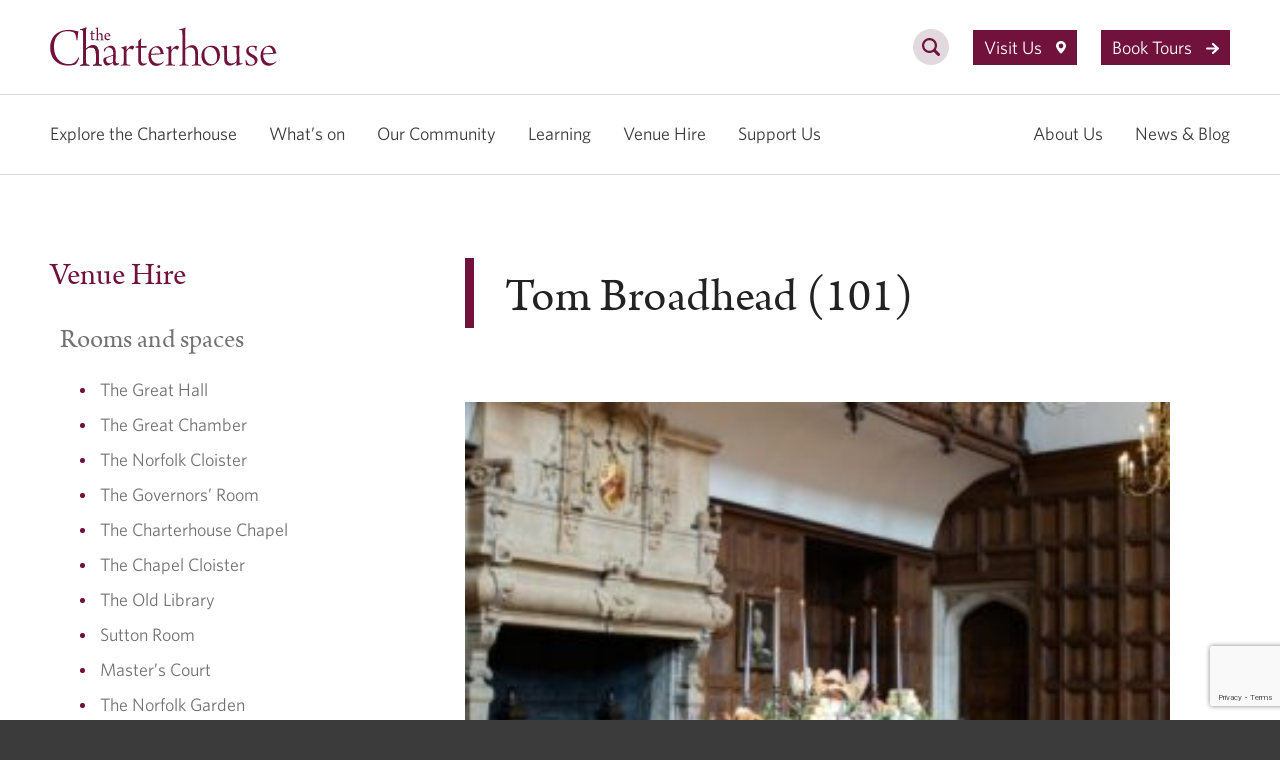

--- FILE ---
content_type: text/html; charset=UTF-8
request_url: https://thecharterhouse.org/venue-hire/spaces-and-hire-rates/tom-broadhead-101/
body_size: 9843
content:
<!DOCTYPE html>
<html lang="en">

<head>
    <script>(function(w,d,s,l,i){w[l]=w[l]||[];w[l].push({'gtm.start':
    new Date().getTime(),event:'gtm.js'});var f=d.getElementsByTagName(s)[0],
    j=d.createElement(s),dl=l!='dataLayer'?'&l='+l:'';j.async=true;j.src=
    'https://www.googletagmanager.com/gtm.js?id='+i+dl;f.parentNode.insertBefore(j,f);
    })(window,document,'script','dataLayer','GTM-5V94JDB');</script>
    <meta charset="UTF-8">
    <meta name='robots' content='index, follow, max-image-preview:large, max-snippet:-1, max-video-preview:-1' />
	<style>img:is([sizes="auto" i], [sizes^="auto," i]) { contain-intrinsic-size: 3000px 1500px }</style>
	
	<!-- This site is optimized with the Yoast SEO plugin v26.6 - https://yoast.com/wordpress/plugins/seo/ -->
	<link rel="canonical" href="https://thecharterhouse.org/venue-hire/spaces-and-hire-rates/tom-broadhead-101/" />
	<meta property="og:locale" content="en_GB" />
	<meta property="og:type" content="article" />
	<meta property="og:title" content="Tom Broadhead (101) - The Charterhouse" />
	<meta property="og:url" content="https://thecharterhouse.org/venue-hire/spaces-and-hire-rates/tom-broadhead-101/" />
	<meta property="og:site_name" content="The Charterhouse" />
	<meta property="article:publisher" content="https://www.facebook.com/TheCharterhouseLondon/" />
	<meta property="article:modified_time" content="2022-10-11T11:07:41+00:00" />
	<meta property="og:image" content="https://thecharterhouse.org/venue-hire/spaces-and-hire-rates/tom-broadhead-101" />
	<meta property="og:image:width" content="705" />
	<meta property="og:image:height" content="505" />
	<meta property="og:image:type" content="image/jpeg" />
	<meta name="twitter:card" content="summary_large_image" />
	<meta name="twitter:site" content="@CharterhouseEC1" />
	<script type="application/ld+json" class="yoast-schema-graph">{"@context":"https://schema.org","@graph":[{"@type":"WebPage","@id":"https://thecharterhouse.org/venue-hire/spaces-and-hire-rates/tom-broadhead-101/","url":"https://thecharterhouse.org/venue-hire/spaces-and-hire-rates/tom-broadhead-101/","name":"Tom Broadhead (101) - The Charterhouse","isPartOf":{"@id":"https://thecharterhouse.org/#website"},"primaryImageOfPage":{"@id":"https://thecharterhouse.org/venue-hire/spaces-and-hire-rates/tom-broadhead-101/#primaryimage"},"image":{"@id":"https://thecharterhouse.org/venue-hire/spaces-and-hire-rates/tom-broadhead-101/#primaryimage"},"thumbnailUrl":"https://thecharterhouse.org/wp-content/uploads/2022/10/Tom-Broadhead-101.jpg","datePublished":"2022-10-11T11:03:09+00:00","dateModified":"2022-10-11T11:07:41+00:00","breadcrumb":{"@id":"https://thecharterhouse.org/venue-hire/spaces-and-hire-rates/tom-broadhead-101/#breadcrumb"},"inLanguage":"en-GB","potentialAction":[{"@type":"ReadAction","target":["https://thecharterhouse.org/venue-hire/spaces-and-hire-rates/tom-broadhead-101/"]}]},{"@type":"ImageObject","inLanguage":"en-GB","@id":"https://thecharterhouse.org/venue-hire/spaces-and-hire-rates/tom-broadhead-101/#primaryimage","url":"https://thecharterhouse.org/wp-content/uploads/2022/10/Tom-Broadhead-101.jpg","contentUrl":"https://thecharterhouse.org/wp-content/uploads/2022/10/Tom-Broadhead-101.jpg","width":705,"height":505},{"@type":"BreadcrumbList","@id":"https://thecharterhouse.org/venue-hire/spaces-and-hire-rates/tom-broadhead-101/#breadcrumb","itemListElement":[{"@type":"ListItem","position":1,"name":"Home","item":"https://thecharterhouse.org/"},{"@type":"ListItem","position":2,"name":"Venue Hire","item":"https://thecharterhouse.org/venue-hire/"},{"@type":"ListItem","position":3,"name":"Rooms and spaces","item":"https://thecharterhouse.org/venue-hire/spaces-and-hire-rates/"},{"@type":"ListItem","position":4,"name":"Tom Broadhead (101)"}]},{"@type":"WebSite","@id":"https://thecharterhouse.org/#website","url":"https://thecharterhouse.org/","name":"The Charterhouse","description":"","potentialAction":[{"@type":"SearchAction","target":{"@type":"EntryPoint","urlTemplate":"https://thecharterhouse.org/?s={search_term_string}"},"query-input":{"@type":"PropertyValueSpecification","valueRequired":true,"valueName":"search_term_string"}}],"inLanguage":"en-GB"}]}</script>
	<!-- / Yoast SEO plugin. -->


<link rel='dns-prefetch' href='//www.google.com' />
<link rel="alternate" type="application/rss+xml" title="The Charterhouse &raquo; Tom Broadhead (101) Comments Feed" href="https://thecharterhouse.org/venue-hire/spaces-and-hire-rates/tom-broadhead-101/feed/" />
<link rel='stylesheet' id='wp-block-library-css' href='https://thecharterhouse.org/wp-includes/css/dist/block-library/style.min.css?ver=6.8.3' type='text/css' media='all' />
<style id='classic-theme-styles-inline-css' type='text/css'>
/*! This file is auto-generated */
.wp-block-button__link{color:#fff;background-color:#32373c;border-radius:9999px;box-shadow:none;text-decoration:none;padding:calc(.667em + 2px) calc(1.333em + 2px);font-size:1.125em}.wp-block-file__button{background:#32373c;color:#fff;text-decoration:none}
</style>
<style id='global-styles-inline-css' type='text/css'>
:root{--wp--preset--aspect-ratio--square: 1;--wp--preset--aspect-ratio--4-3: 4/3;--wp--preset--aspect-ratio--3-4: 3/4;--wp--preset--aspect-ratio--3-2: 3/2;--wp--preset--aspect-ratio--2-3: 2/3;--wp--preset--aspect-ratio--16-9: 16/9;--wp--preset--aspect-ratio--9-16: 9/16;--wp--preset--color--black: #000000;--wp--preset--color--cyan-bluish-gray: #abb8c3;--wp--preset--color--white: #ffffff;--wp--preset--color--pale-pink: #f78da7;--wp--preset--color--vivid-red: #cf2e2e;--wp--preset--color--luminous-vivid-orange: #ff6900;--wp--preset--color--luminous-vivid-amber: #fcb900;--wp--preset--color--light-green-cyan: #7bdcb5;--wp--preset--color--vivid-green-cyan: #00d084;--wp--preset--color--pale-cyan-blue: #8ed1fc;--wp--preset--color--vivid-cyan-blue: #0693e3;--wp--preset--color--vivid-purple: #9b51e0;--wp--preset--gradient--vivid-cyan-blue-to-vivid-purple: linear-gradient(135deg,rgba(6,147,227,1) 0%,rgb(155,81,224) 100%);--wp--preset--gradient--light-green-cyan-to-vivid-green-cyan: linear-gradient(135deg,rgb(122,220,180) 0%,rgb(0,208,130) 100%);--wp--preset--gradient--luminous-vivid-amber-to-luminous-vivid-orange: linear-gradient(135deg,rgba(252,185,0,1) 0%,rgba(255,105,0,1) 100%);--wp--preset--gradient--luminous-vivid-orange-to-vivid-red: linear-gradient(135deg,rgba(255,105,0,1) 0%,rgb(207,46,46) 100%);--wp--preset--gradient--very-light-gray-to-cyan-bluish-gray: linear-gradient(135deg,rgb(238,238,238) 0%,rgb(169,184,195) 100%);--wp--preset--gradient--cool-to-warm-spectrum: linear-gradient(135deg,rgb(74,234,220) 0%,rgb(151,120,209) 20%,rgb(207,42,186) 40%,rgb(238,44,130) 60%,rgb(251,105,98) 80%,rgb(254,248,76) 100%);--wp--preset--gradient--blush-light-purple: linear-gradient(135deg,rgb(255,206,236) 0%,rgb(152,150,240) 100%);--wp--preset--gradient--blush-bordeaux: linear-gradient(135deg,rgb(254,205,165) 0%,rgb(254,45,45) 50%,rgb(107,0,62) 100%);--wp--preset--gradient--luminous-dusk: linear-gradient(135deg,rgb(255,203,112) 0%,rgb(199,81,192) 50%,rgb(65,88,208) 100%);--wp--preset--gradient--pale-ocean: linear-gradient(135deg,rgb(255,245,203) 0%,rgb(182,227,212) 50%,rgb(51,167,181) 100%);--wp--preset--gradient--electric-grass: linear-gradient(135deg,rgb(202,248,128) 0%,rgb(113,206,126) 100%);--wp--preset--gradient--midnight: linear-gradient(135deg,rgb(2,3,129) 0%,rgb(40,116,252) 100%);--wp--preset--font-size--small: 13px;--wp--preset--font-size--medium: 20px;--wp--preset--font-size--large: 36px;--wp--preset--font-size--x-large: 42px;--wp--preset--spacing--20: 0.44rem;--wp--preset--spacing--30: 0.67rem;--wp--preset--spacing--40: 1rem;--wp--preset--spacing--50: 1.5rem;--wp--preset--spacing--60: 2.25rem;--wp--preset--spacing--70: 3.38rem;--wp--preset--spacing--80: 5.06rem;--wp--preset--shadow--natural: 6px 6px 9px rgba(0, 0, 0, 0.2);--wp--preset--shadow--deep: 12px 12px 50px rgba(0, 0, 0, 0.4);--wp--preset--shadow--sharp: 6px 6px 0px rgba(0, 0, 0, 0.2);--wp--preset--shadow--outlined: 6px 6px 0px -3px rgba(255, 255, 255, 1), 6px 6px rgba(0, 0, 0, 1);--wp--preset--shadow--crisp: 6px 6px 0px rgba(0, 0, 0, 1);}:where(.is-layout-flex){gap: 0.5em;}:where(.is-layout-grid){gap: 0.5em;}body .is-layout-flex{display: flex;}.is-layout-flex{flex-wrap: wrap;align-items: center;}.is-layout-flex > :is(*, div){margin: 0;}body .is-layout-grid{display: grid;}.is-layout-grid > :is(*, div){margin: 0;}:where(.wp-block-columns.is-layout-flex){gap: 2em;}:where(.wp-block-columns.is-layout-grid){gap: 2em;}:where(.wp-block-post-template.is-layout-flex){gap: 1.25em;}:where(.wp-block-post-template.is-layout-grid){gap: 1.25em;}.has-black-color{color: var(--wp--preset--color--black) !important;}.has-cyan-bluish-gray-color{color: var(--wp--preset--color--cyan-bluish-gray) !important;}.has-white-color{color: var(--wp--preset--color--white) !important;}.has-pale-pink-color{color: var(--wp--preset--color--pale-pink) !important;}.has-vivid-red-color{color: var(--wp--preset--color--vivid-red) !important;}.has-luminous-vivid-orange-color{color: var(--wp--preset--color--luminous-vivid-orange) !important;}.has-luminous-vivid-amber-color{color: var(--wp--preset--color--luminous-vivid-amber) !important;}.has-light-green-cyan-color{color: var(--wp--preset--color--light-green-cyan) !important;}.has-vivid-green-cyan-color{color: var(--wp--preset--color--vivid-green-cyan) !important;}.has-pale-cyan-blue-color{color: var(--wp--preset--color--pale-cyan-blue) !important;}.has-vivid-cyan-blue-color{color: var(--wp--preset--color--vivid-cyan-blue) !important;}.has-vivid-purple-color{color: var(--wp--preset--color--vivid-purple) !important;}.has-black-background-color{background-color: var(--wp--preset--color--black) !important;}.has-cyan-bluish-gray-background-color{background-color: var(--wp--preset--color--cyan-bluish-gray) !important;}.has-white-background-color{background-color: var(--wp--preset--color--white) !important;}.has-pale-pink-background-color{background-color: var(--wp--preset--color--pale-pink) !important;}.has-vivid-red-background-color{background-color: var(--wp--preset--color--vivid-red) !important;}.has-luminous-vivid-orange-background-color{background-color: var(--wp--preset--color--luminous-vivid-orange) !important;}.has-luminous-vivid-amber-background-color{background-color: var(--wp--preset--color--luminous-vivid-amber) !important;}.has-light-green-cyan-background-color{background-color: var(--wp--preset--color--light-green-cyan) !important;}.has-vivid-green-cyan-background-color{background-color: var(--wp--preset--color--vivid-green-cyan) !important;}.has-pale-cyan-blue-background-color{background-color: var(--wp--preset--color--pale-cyan-blue) !important;}.has-vivid-cyan-blue-background-color{background-color: var(--wp--preset--color--vivid-cyan-blue) !important;}.has-vivid-purple-background-color{background-color: var(--wp--preset--color--vivid-purple) !important;}.has-black-border-color{border-color: var(--wp--preset--color--black) !important;}.has-cyan-bluish-gray-border-color{border-color: var(--wp--preset--color--cyan-bluish-gray) !important;}.has-white-border-color{border-color: var(--wp--preset--color--white) !important;}.has-pale-pink-border-color{border-color: var(--wp--preset--color--pale-pink) !important;}.has-vivid-red-border-color{border-color: var(--wp--preset--color--vivid-red) !important;}.has-luminous-vivid-orange-border-color{border-color: var(--wp--preset--color--luminous-vivid-orange) !important;}.has-luminous-vivid-amber-border-color{border-color: var(--wp--preset--color--luminous-vivid-amber) !important;}.has-light-green-cyan-border-color{border-color: var(--wp--preset--color--light-green-cyan) !important;}.has-vivid-green-cyan-border-color{border-color: var(--wp--preset--color--vivid-green-cyan) !important;}.has-pale-cyan-blue-border-color{border-color: var(--wp--preset--color--pale-cyan-blue) !important;}.has-vivid-cyan-blue-border-color{border-color: var(--wp--preset--color--vivid-cyan-blue) !important;}.has-vivid-purple-border-color{border-color: var(--wp--preset--color--vivid-purple) !important;}.has-vivid-cyan-blue-to-vivid-purple-gradient-background{background: var(--wp--preset--gradient--vivid-cyan-blue-to-vivid-purple) !important;}.has-light-green-cyan-to-vivid-green-cyan-gradient-background{background: var(--wp--preset--gradient--light-green-cyan-to-vivid-green-cyan) !important;}.has-luminous-vivid-amber-to-luminous-vivid-orange-gradient-background{background: var(--wp--preset--gradient--luminous-vivid-amber-to-luminous-vivid-orange) !important;}.has-luminous-vivid-orange-to-vivid-red-gradient-background{background: var(--wp--preset--gradient--luminous-vivid-orange-to-vivid-red) !important;}.has-very-light-gray-to-cyan-bluish-gray-gradient-background{background: var(--wp--preset--gradient--very-light-gray-to-cyan-bluish-gray) !important;}.has-cool-to-warm-spectrum-gradient-background{background: var(--wp--preset--gradient--cool-to-warm-spectrum) !important;}.has-blush-light-purple-gradient-background{background: var(--wp--preset--gradient--blush-light-purple) !important;}.has-blush-bordeaux-gradient-background{background: var(--wp--preset--gradient--blush-bordeaux) !important;}.has-luminous-dusk-gradient-background{background: var(--wp--preset--gradient--luminous-dusk) !important;}.has-pale-ocean-gradient-background{background: var(--wp--preset--gradient--pale-ocean) !important;}.has-electric-grass-gradient-background{background: var(--wp--preset--gradient--electric-grass) !important;}.has-midnight-gradient-background{background: var(--wp--preset--gradient--midnight) !important;}.has-small-font-size{font-size: var(--wp--preset--font-size--small) !important;}.has-medium-font-size{font-size: var(--wp--preset--font-size--medium) !important;}.has-large-font-size{font-size: var(--wp--preset--font-size--large) !important;}.has-x-large-font-size{font-size: var(--wp--preset--font-size--x-large) !important;}
:where(.wp-block-post-template.is-layout-flex){gap: 1.25em;}:where(.wp-block-post-template.is-layout-grid){gap: 1.25em;}
:where(.wp-block-columns.is-layout-flex){gap: 2em;}:where(.wp-block-columns.is-layout-grid){gap: 2em;}
:root :where(.wp-block-pullquote){font-size: 1.5em;line-height: 1.6;}
</style>
<link rel="https://api.w.org/" href="https://thecharterhouse.org/wp-json/" /><link rel="alternate" title="JSON" type="application/json" href="https://thecharterhouse.org/wp-json/wp/v2/media/7103" /><link rel="EditURI" type="application/rsd+xml" title="RSD" href="https://thecharterhouse.org/xmlrpc.php?rsd" />
<meta name="generator" content="WordPress 6.8.3" />
<link rel='shortlink' href='https://thecharterhouse.org/?p=7103' />
<link rel="alternate" title="oEmbed (JSON)" type="application/json+oembed" href="https://thecharterhouse.org/wp-json/oembed/1.0/embed?url=https%3A%2F%2Fthecharterhouse.org%2Fvenue-hire%2Fspaces-and-hire-rates%2Ftom-broadhead-101%2F" />
<link rel="alternate" title="oEmbed (XML)" type="text/xml+oembed" href="https://thecharterhouse.org/wp-json/oembed/1.0/embed?url=https%3A%2F%2Fthecharterhouse.org%2Fvenue-hire%2Fspaces-and-hire-rates%2Ftom-broadhead-101%2F&#038;format=xml" />
    <title>Tom Broadhead (101) - The Charterhouse</title>
    <meta name="viewport" content="width=device-width" />
    <meta name="format-detection" content="telephone=no" />
    <link rel="preload" href="https://cloud.typography.com/612432/7122352/css/fonts.css" as="style" onload="this.onload=null;this.rel='stylesheet'">
    <link rel="stylesheet" href="https://cloud.typography.com/612432/7122352/css/fonts.css" />
    <script>
        var tk = document.createElement('link');
        tk.rel = 'stylesheet';
        tk.href = 'https://use.typekit.net/jbo6sxz.css';
        tk.type = 'text/css';
        tk.media = 'all';
        document.head.appendChild(tk);
    </script>
    <link rel="stylesheet" href="https://thecharterhouse.org/wp-content/themes/charterhouse/css/main.css?v=1759413244866" />
    <script type='text/javascript' src='https://thecharterhouse.org/wp-content/themes/charterhouse/js/script-es6.js?v=1759413244866' defer></script>
    <noscript>
        <link rel="stylesheet" href="https://thecharterhouse.org/wp-content/themes/charterhouse/css/noscript.css" />
    </noscript>
</head>

<body>
    <noscript><iframe src="https://www.googletagmanager.com/ns.html?id=GTM-5V94JDB"
    height="0" width="0" style="display:none;visibility:hidden"></iframe></noscript>
	<div class="page internal internal--alt">

			<header class="header js-header">
        <div class="wrapper">
            <div class="header__content">
                <ul>
                    <li class="header__brand">
                        <a href="https://thecharterhouse.org">
                            <img src="https://thecharterhouse.org/wp-content/themes/charterhouse/images/logo.svg"  alt="The Charterhouse" width="227" height="94"/>
                        </a>
                    </li>
                    <li class="header__search">
                        <a href="#" aria-label="search">
                            <svg width="36" height="36" viewBox="0 0 36 36" fill="none" xmlns="http://www.w3.org/2000/svg">
                                <path class="back" fill-rule="evenodd" clip-rule="evenodd" d="M18 36C27.9411 36 36 27.9411 36 18C36 8.05887 27.9411 0 18 0C8.05887 0 0 8.05887 0 18C0 27.9411 8.05887 36 18 36Z" fill="#E1D9DE"/>
                                <path class="glass" d="M26.5607 24.4397L22.7529 20.6319C23.5397 19.4461 24.0002 18.0263 24.0002 16.5001C24.0002 12.3645 20.6356 9 16.5001 9C12.3645 9 9 12.3645 9 16.5001C9 20.6356 12.3645 24.0002 16.5001 24.0002C18.0263 24.0002 19.4461 23.5397 20.6319 22.7529L24.4397 26.5607C25.0247 27.1464 25.9757 27.1464 26.5607 26.5607C27.1464 25.9749 27.1464 25.0254 26.5607 24.4397ZM11.25 16.5001C11.25 13.605 13.605 11.25 16.5001 11.25C19.3951 11.25 21.7501 13.605 21.7501 16.5001C21.7501 19.3951 19.3951 21.7501 16.5001 21.7501C13.605 21.7501 11.25 19.3951 11.25 16.5001Z" fill="#71123D"/>
                            </svg>
                        </a>
                    </li>
                    <li class="header__visit">
                                                <a href="https://thecharterhouse.org/visit-us/">
                            Visit Us
                            <svg width="10" height="13" viewBox="0 0 10 13" fill="none" xmlns="http://www.w3.org/2000/svg">
                                <path d="M10 5.02273C10 2.24053 7.76961 0 5 0C2.23039 0 0 2.24053 0 5.02273C0 7.1504 2.92417 10.6892 4.30002 12.2365C4.67698 12.6604 5.32302 12.6604 5.69998 12.2365C7.07583 10.6892 10 7.1504 10 5.02273ZM2.67157 4.92424C2.67157 3.64394 3.72549 2.58523 5 2.58523C6.27451 2.58523 7.32843 3.61932 7.32843 4.92424C7.32843 6.20455 6.29902 7.26326 5 7.26326C3.72549 7.26326 2.67157 6.20455 2.67157 4.92424Z" fill="white"/>
                            </svg>
                        </a>
                    </li>
                    <li class="header__tour">
                                                <a target="_blank" href="https://thecharterhouse.org/visit-us/book-a-tour/">
                            Book Tours                            <svg width="13" height="11" viewBox="0 0 13 11" fill="none" xmlns="http://www.w3.org/2000/svg">
                                <path d="M7.22092 0.590236L7.28343 0.638137L12.3273 5.12089C12.3455 5.13747 12.3577 5.1497 12.3692 5.16247L12.3848 5.18058C12.4179 5.22167 12.4431 5.26364 12.4619 5.30873C12.4652 5.31659 12.468 5.32393 12.4706 5.33131C12.4765 5.34766 12.4818 5.365 12.4861 5.38269C12.4875 5.38869 12.4888 5.39445 12.4899 5.40022C12.4934 5.41675 12.496 5.43399 12.4977 5.45148C12.4985 5.46086 12.4992 5.46961 12.4995 5.47837C12.4998 5.48502 12.5 5.49245 12.5 5.49992L12.4992 5.52839C12.4988 5.53575 12.4982 5.5431 12.4974 5.55044L12.5 5.49992C12.5 5.53587 12.4962 5.57097 12.4889 5.60485C12.4877 5.61038 12.4863 5.61636 12.4847 5.62232C12.4661 5.69586 12.4312 5.76301 12.3838 5.82034L12.3801 5.82496L12.3654 5.84154C12.3552 5.85258 12.3446 5.86321 12.3335 5.87338L12.3273 5.87895L7.28343 10.3617C7.06472 10.5561 6.72278 10.544 6.51969 10.3346C6.33507 10.1443 6.32875 9.85656 6.49345 9.65977L6.54798 9.60365L10.5833 6.01716L1.04042 6.01716C0.741952 6.01716 0.5 5.78559 0.5 5.49992C0.5 5.23806 0.703307 5.02165 0.967085 4.9874L1.04042 4.98268L10.5833 4.98268L6.54798 1.3962C6.34915 1.21949 6.32061 0.932949 6.46965 0.725037L6.51969 0.66521C6.70432 0.474908 7.0037 0.447589 7.22092 0.590236Z" fill="white"/><path fill-rule="evenodd" clip-rule="evenodd" d="M6.88437 1.00853L6.87619 1.01831C6.87688 1.01923 6.87808 1.02065 6.88013 1.02247L11.8986 5.48268L1.0565 5.48268L1.02363 5.4848C1.01353 5.48755 1.00656 5.49252 1.00265 5.49678C1.00153 5.498 1.0008 5.49901 1.00036 5.49969C1.00091 5.5006 1.00191 5.50245 1.00401 5.50446C1.01026 5.51044 1.02209 5.51717 1.04042 5.51717L11.8986 5.51716L6.89381 9.96522L6.87603 9.98352C6.87628 9.98386 6.87661 9.9843 6.87705 9.98482C6.87746 9.9853 6.87795 9.98586 6.87856 9.98648C6.88436 9.99246 6.89558 9.99925 6.91341 9.99988C6.93126 10.0005 6.94392 9.99452 6.95128 9.98798L11.9936 5.50659L11.9957 5.50471L11.9964 5.504L11.999 5.50112C11.9991 5.50095 11.9989 5.50127 11.999 5.50112L11.9994 5.49947C11.9992 5.49916 11.9989 5.49879 11.9986 5.49835L11.997 5.49652L11.9917 5.49159L6.96487 1.02395L6.93945 1.00446C6.93155 1.00112 6.92105 0.999037 6.90893 1.00028C6.89799 1.00139 6.89 1.00473 6.88437 1.00853ZM12.9986 5.55344C12.9957 5.60661 12.9887 5.65896 12.9777 5.71008L12.9772 5.71231C12.975 5.72219 12.9724 5.73331 12.9695 5.745C12.9321 5.89224 12.8626 6.02542 12.7705 6.13731C12.7702 6.13777 12.7698 6.13822 12.7694 6.13867L12.7675 6.14106L12.761 6.14904L12.7335 6.18006C12.7137 6.20155 12.693 6.22212 12.6715 6.24183L12.6686 6.24446L12.6595 6.2527L7.61558 10.7354C7.19789 11.1067 6.55129 11.0853 6.16083 10.6828C5.79606 10.3068 5.78261 9.73007 6.11001 9.33887L6.12193 9.32463L6.20215 9.24208L9.26809 6.51716L1.04042 6.51717C0.486689 6.51717 0 6.08216 0 5.49992C0 4.96688 0.410044 4.55554 0.902703 4.49157L0.918777 4.48948L1.02433 4.48268L9.26809 4.48268L6.21583 1.76993C5.8257 1.4232 5.76513 0.849643 6.06327 0.433734L6.07415 0.41855L6.148 0.330269L6.16083 0.31705C6.5172 -0.0502814 7.08335 -0.0982719 7.49538 0.172293L7.5106 0.18229L7.60199 0.252328L12.6639 4.7511C12.6921 4.77678 12.7163 4.80078 12.7408 4.82795L12.7474 4.83527L12.7687 4.86004L12.7741 4.86683C12.8348 4.94205 12.8851 5.02441 12.9233 5.11605M12.9986 5.55344L12.9988 5.54979Z" fill="white"/>
                            </svg>
                        </a>
                    </li>
                    <li class="header__menu">
                        <button type="button" aria-label="hamburger menu button" class="js-mobile-nav-opener">
                            <span></span>
                        </button>
                    </li>
                </ul>
            </div>
        </div>
        <div class="header__search__form">
            <form role="search" method="get" action="https://thecharterhouse.org">
                <fieldset>
                    <label>
                        <input type="text" maxlength="40" class="search-field" placeholder="Search&hellip;" value="" name="s" title="Search for:" />
                    </label>
                    <button type="submit" class="search-submit">
                        <span class="screen-reader-text">Search</span>
                    </button>
                </fieldset>
            </form>
        </div>

    </header><nav class="main-nav-new js-desktop-nav" aria-label="Main Navigation">
    <div class="wrapper">
        <div class="menu-main-nav-container"><ul id="menu-main-nav" class="main-nav-new__nav"><li id="menu-item-5130" class="menu-item menu-item-type-post_type menu-item-object-page menu-item-has-children menu-item-5130"><a href="https://thecharterhouse.org/explore-the-charterhouse/">Explore the Charterhouse</a>
<ul class="sub-menu">
	<li id="menu-item-7336" class="menu-item menu-item-type-post_type menu-item-object-page menu-item-7336"><a href="https://thecharterhouse.org/explore-the-charterhouse/tours/">Tours</a></li>
	<li id="menu-item-7196" class="menu-item menu-item-type-post_type menu-item-object-page menu-item-7196"><a href="https://thecharterhouse.org/explore-the-charterhouse/history/">History</a></li>
	<li id="menu-item-9008" class="menu-item menu-item-type-post_type menu-item-object-page menu-item-9008"><a href="https://thecharterhouse.org/explore-the-charterhouse/almshouse/">Almshouse</a></li>
	<li id="menu-item-7197" class="menu-item menu-item-type-post_type menu-item-object-page menu-item-7197"><a href="https://thecharterhouse.org/explore-the-charterhouse/the-great-chamber/">The Great Chamber</a></li>
	<li id="menu-item-7200" class="menu-item menu-item-type-post_type menu-item-object-page menu-item-7200"><a href="https://thecharterhouse.org/explore-the-charterhouse/museum/">Museum Display</a></li>
	<li id="menu-item-9041" class="menu-item menu-item-type-post_type menu-item-object-page menu-item-9041"><a href="https://thecharterhouse.org/explore-the-charterhouse/chapel/">Chapel</a></li>
	<li id="menu-item-7198" class="menu-item menu-item-type-post_type menu-item-object-page menu-item-7198"><a href="https://thecharterhouse.org/explore-the-charterhouse/gardens/">Gardens</a></li>
	<li id="menu-item-7199" class="menu-item menu-item-type-post_type menu-item-object-page menu-item-7199"><a href="https://thecharterhouse.org/explore-the-charterhouse/collections/">Collections</a></li>
</ul>
</li>
<li id="menu-item-7195" class="menu-item menu-item-type-post_type menu-item-object-page menu-item-7195"><a href="https://thecharterhouse.org/visit-us/whats-on/">What’s on</a></li>
<li id="menu-item-9014" class="menu-item menu-item-type-post_type menu-item-object-page menu-item-has-children menu-item-9014"><a href="https://thecharterhouse.org/our-community/">Our Community</a>
<ul class="sub-menu">
	<li id="menu-item-9016" class="menu-item menu-item-type-post_type menu-item-object-page menu-item-9016"><a href="https://thecharterhouse.org/our-community/community-living/">Community Living</a></li>
	<li id="menu-item-9017" class="menu-item menu-item-type-post_type menu-item-object-page menu-item-9017"><a href="https://thecharterhouse.org/our-community/healthandwellbeing/">Health &#038; Wellbeing</a></li>
	<li id="menu-item-9018" class="menu-item menu-item-type-post_type menu-item-object-page menu-item-9018"><a href="https://thecharterhouse.org/our-community/community-engagement/">Community Engagement</a></li>
	<li id="menu-item-9019" class="menu-item menu-item-type-post_type menu-item-object-page menu-item-9019"><a href="https://thecharterhouse.org/our-community/chapel-services/">Chapel</a></li>
	<li id="menu-item-9020" class="menu-item menu-item-type-post_type menu-item-object-page menu-item-9020"><a href="https://thecharterhouse.org/our-community/commercial-residential-lettings/">Commercial &#038; Residential Lettings</a></li>
</ul>
</li>
<li id="menu-item-870" class="menu-item menu-item-type-post_type menu-item-object-page menu-item-has-children menu-item-870"><a href="https://thecharterhouse.org/learning/">Learning</a>
<ul class="sub-menu">
	<li id="menu-item-7208" class="menu-item menu-item-type-custom menu-item-object-custom menu-item-7208"><a href="/learning-programme-categories/schools/">Schools</a></li>
	<li id="menu-item-7209" class="menu-item menu-item-type-custom menu-item-object-custom menu-item-7209"><a href="/learning-programme-categories/families/">Families</a></li>
	<li id="menu-item-7210" class="menu-item menu-item-type-custom menu-item-object-custom menu-item-7210"><a href="/learning-programme-categories/send/">SEND</a></li>
</ul>
</li>
<li id="menu-item-21" class="menu-item menu-item-type-post_type menu-item-object-page menu-item-has-children menu-item-21"><a href="https://thecharterhouse.org/venue-hire/">Venue Hire</a>
<ul class="sub-menu">
	<li id="menu-item-7202" class="menu-item menu-item-type-post_type menu-item-object-page menu-item-7202"><a href="https://thecharterhouse.org/venue-hire/spaces-and-hire-rates/">Rooms and spaces</a></li>
	<li id="menu-item-7203" class="menu-item menu-item-type-post_type menu-item-object-page menu-item-7203"><a href="https://thecharterhouse.org/venue-hire/corporate-events/">Corporate events</a></li>
	<li id="menu-item-7205" class="menu-item menu-item-type-post_type menu-item-object-page menu-item-7205"><a href="https://thecharterhouse.org/venue-hire/weddings-and-private-events/">Weddings and private events</a></li>
	<li id="menu-item-7204" class="menu-item menu-item-type-post_type menu-item-object-page menu-item-7204"><a href="https://thecharterhouse.org/venue-hire/filming-and-photoshoots/">Filming and photoshoots</a></li>
	<li id="menu-item-7206" class="menu-item menu-item-type-post_type menu-item-object-page menu-item-7206"><a href="https://thecharterhouse.org/venue-hire/approved-suppliers/">Approved suppliers</a></li>
	<li id="menu-item-7207" class="menu-item menu-item-type-post_type menu-item-object-page menu-item-7207"><a href="https://thecharterhouse.org/venue-hire/request-a-quote/">Request a quote</a></li>
</ul>
</li>
<li id="menu-item-20" class="menu-item menu-item-type-post_type menu-item-object-page menu-item-has-children menu-item-20"><a href="https://thecharterhouse.org/support-us/">Support Us</a>
<ul class="sub-menu">
	<li id="menu-item-8680" class="menu-item menu-item-type-post_type menu-item-object-page menu-item-8680"><a href="https://thecharterhouse.org/support-us/join-us/">Join us</a></li>
	<li id="menu-item-8681" class="menu-item menu-item-type-post_type menu-item-object-page menu-item-8681"><a href="https://thecharterhouse.org/support-us/donate/">Donate</a></li>
	<li id="menu-item-8682" class="menu-item menu-item-type-post_type menu-item-object-page menu-item-8682"><a href="https://thecharterhouse.org/support-us/leave-a-legacy/">Leave a legacy</a></li>
	<li id="menu-item-9453" class="menu-item menu-item-type-post_type menu-item-object-page menu-item-9453"><a href="https://thecharterhouse.org/support-us/join-us/gift-membership/">Gift Membership</a></li>
	<li id="menu-item-8683" class="menu-item menu-item-type-post_type menu-item-object-page menu-item-8683"><a href="https://thecharterhouse.org/support-us/donors-and-supporters/">Donors</a></li>
</ul>
</li>
<li id="menu-item-5641" class="menu-item menu-item-type-post_type menu-item-object-page menu-item-has-children menu-item-5641"><a href="https://thecharterhouse.org/about-us/">About Us</a>
<ul class="sub-menu">
	<li id="menu-item-7211" class="menu-item menu-item-type-post_type menu-item-object-page menu-item-7211"><a href="https://thecharterhouse.org/about-us/">About the Charterhouse</a></li>
	<li id="menu-item-7212" class="menu-item menu-item-type-post_type menu-item-object-page menu-item-7212"><a href="https://thecharterhouse.org/contact-us/">Contact Us</a></li>
</ul>
</li>
<li id="menu-item-7214" class="menu-item menu-item-type-post_type menu-item-object-page menu-item-7214"><a href="https://thecharterhouse.org/blog/">News &#038; Blog</a></li>
</ul></div>    </div>
</nav>
<nav class="main-nav-mobile js-mobile-nav" aria-label="Main Navigation">
    <div class="main-nav-mobile__inner">
        <ul class="js-pre-links">
            <li class="main-nav-mobile__visit">
                                <a href="https://thecharterhouse.org/visit-us/">Visit Us</a>
            </li>
            <li class="main-nav-mobile__tour">
                                <a href="https://thecharterhouse.org/visit-us/book-a-tour/">Book Tours</a>
            </li>
            <li class="main-nav-mobile__search js-mobile-search-button">
                <a href="#">Search
                    <svg width="14" height="14" viewBox="0 0 14 14" fill="none" xmlns="http://www.w3.org/2000/svg">
                        <path d="M13.6583 12.0086L10.6967 9.04701C11.3086 8.12475 11.6668 7.02049 11.6668 5.83339C11.6668 2.61686 9.04993 0 5.83339 0C2.61686 0 0 2.61686 0 5.83339C0 9.04993 2.61686 11.6668 5.83339 11.6668C7.02049 11.6668 8.12475 11.3086 9.04701 10.6967L12.0086 13.6583C12.4636 14.1139 13.2033 14.1139 13.6583 13.6583C14.1139 13.2027 14.1139 12.4642 13.6583 12.0086ZM1.75002 5.83339C1.75002 3.5817 3.5817 1.75002 5.83339 1.75002C8.08508 1.75002 9.91677 3.5817 9.91677 5.83339C9.91677 8.08508 8.08508 9.91677 5.83339 9.91677C3.5817 9.91677 1.75002 8.08508 1.75002 5.83339Z" fill="white"/>
                    </svg>
                </a>
            </li>
            <li class="main-nav-mobile__form js-mobile-search-form">
                <form role="search" method="get" action="https://thecharterhouse.org">
                    <fieldset>
                        <label>
                            <input type="text" maxlength="40" class="search-field" placeholder="Search…" value="" name="s" title="Search for:">
                        </label>
                        <button type="submit" class="search-submit">
                            Search
                        </button>
                    </fieldset>
                </form>
            </li>
        </ul>
        <div class="menu-main-nav-container"><ul id="menu-main-nav-1" class="main-nav-mobile__nav js-top-menu"><li class="menu-item menu-item-type-post_type menu-item-object-page menu-item-has-children menu-item-5130"><a href="https://thecharterhouse.org/explore-the-charterhouse/">Explore the Charterhouse</a>
<ul class="sub-menu">
	<li class="menu-item menu-item-type-post_type menu-item-object-page menu-item-7336"><a href="https://thecharterhouse.org/explore-the-charterhouse/tours/">Tours</a></li>
	<li class="menu-item menu-item-type-post_type menu-item-object-page menu-item-7196"><a href="https://thecharterhouse.org/explore-the-charterhouse/history/">History</a></li>
	<li class="menu-item menu-item-type-post_type menu-item-object-page menu-item-9008"><a href="https://thecharterhouse.org/explore-the-charterhouse/almshouse/">Almshouse</a></li>
	<li class="menu-item menu-item-type-post_type menu-item-object-page menu-item-7197"><a href="https://thecharterhouse.org/explore-the-charterhouse/the-great-chamber/">The Great Chamber</a></li>
	<li class="menu-item menu-item-type-post_type menu-item-object-page menu-item-7200"><a href="https://thecharterhouse.org/explore-the-charterhouse/museum/">Museum Display</a></li>
	<li class="menu-item menu-item-type-post_type menu-item-object-page menu-item-9041"><a href="https://thecharterhouse.org/explore-the-charterhouse/chapel/">Chapel</a></li>
	<li class="menu-item menu-item-type-post_type menu-item-object-page menu-item-7198"><a href="https://thecharterhouse.org/explore-the-charterhouse/gardens/">Gardens</a></li>
	<li class="menu-item menu-item-type-post_type menu-item-object-page menu-item-7199"><a href="https://thecharterhouse.org/explore-the-charterhouse/collections/">Collections</a></li>
</ul>
</li>
<li class="menu-item menu-item-type-post_type menu-item-object-page menu-item-7195"><a href="https://thecharterhouse.org/visit-us/whats-on/">What’s on</a></li>
<li class="menu-item menu-item-type-post_type menu-item-object-page menu-item-has-children menu-item-9014"><a href="https://thecharterhouse.org/our-community/">Our Community</a>
<ul class="sub-menu">
	<li class="menu-item menu-item-type-post_type menu-item-object-page menu-item-9016"><a href="https://thecharterhouse.org/our-community/community-living/">Community Living</a></li>
	<li class="menu-item menu-item-type-post_type menu-item-object-page menu-item-9017"><a href="https://thecharterhouse.org/our-community/healthandwellbeing/">Health &#038; Wellbeing</a></li>
	<li class="menu-item menu-item-type-post_type menu-item-object-page menu-item-9018"><a href="https://thecharterhouse.org/our-community/community-engagement/">Community Engagement</a></li>
	<li class="menu-item menu-item-type-post_type menu-item-object-page menu-item-9019"><a href="https://thecharterhouse.org/our-community/chapel-services/">Chapel</a></li>
	<li class="menu-item menu-item-type-post_type menu-item-object-page menu-item-9020"><a href="https://thecharterhouse.org/our-community/commercial-residential-lettings/">Commercial &#038; Residential Lettings</a></li>
</ul>
</li>
<li class="menu-item menu-item-type-post_type menu-item-object-page menu-item-has-children menu-item-870"><a href="https://thecharterhouse.org/learning/">Learning</a>
<ul class="sub-menu">
	<li class="menu-item menu-item-type-custom menu-item-object-custom menu-item-7208"><a href="/learning-programme-categories/schools/">Schools</a></li>
	<li class="menu-item menu-item-type-custom menu-item-object-custom menu-item-7209"><a href="/learning-programme-categories/families/">Families</a></li>
	<li class="menu-item menu-item-type-custom menu-item-object-custom menu-item-7210"><a href="/learning-programme-categories/send/">SEND</a></li>
</ul>
</li>
<li class="menu-item menu-item-type-post_type menu-item-object-page menu-item-has-children menu-item-21"><a href="https://thecharterhouse.org/venue-hire/">Venue Hire</a>
<ul class="sub-menu">
	<li class="menu-item menu-item-type-post_type menu-item-object-page menu-item-7202"><a href="https://thecharterhouse.org/venue-hire/spaces-and-hire-rates/">Rooms and spaces</a></li>
	<li class="menu-item menu-item-type-post_type menu-item-object-page menu-item-7203"><a href="https://thecharterhouse.org/venue-hire/corporate-events/">Corporate events</a></li>
	<li class="menu-item menu-item-type-post_type menu-item-object-page menu-item-7205"><a href="https://thecharterhouse.org/venue-hire/weddings-and-private-events/">Weddings and private events</a></li>
	<li class="menu-item menu-item-type-post_type menu-item-object-page menu-item-7204"><a href="https://thecharterhouse.org/venue-hire/filming-and-photoshoots/">Filming and photoshoots</a></li>
	<li class="menu-item menu-item-type-post_type menu-item-object-page menu-item-7206"><a href="https://thecharterhouse.org/venue-hire/approved-suppliers/">Approved suppliers</a></li>
	<li class="menu-item menu-item-type-post_type menu-item-object-page menu-item-7207"><a href="https://thecharterhouse.org/venue-hire/request-a-quote/">Request a quote</a></li>
</ul>
</li>
<li class="menu-item menu-item-type-post_type menu-item-object-page menu-item-has-children menu-item-20"><a href="https://thecharterhouse.org/support-us/">Support Us</a>
<ul class="sub-menu">
	<li class="menu-item menu-item-type-post_type menu-item-object-page menu-item-8680"><a href="https://thecharterhouse.org/support-us/join-us/">Join us</a></li>
	<li class="menu-item menu-item-type-post_type menu-item-object-page menu-item-8681"><a href="https://thecharterhouse.org/support-us/donate/">Donate</a></li>
	<li class="menu-item menu-item-type-post_type menu-item-object-page menu-item-8682"><a href="https://thecharterhouse.org/support-us/leave-a-legacy/">Leave a legacy</a></li>
	<li class="menu-item menu-item-type-post_type menu-item-object-page menu-item-9453"><a href="https://thecharterhouse.org/support-us/join-us/gift-membership/">Gift Membership</a></li>
	<li class="menu-item menu-item-type-post_type menu-item-object-page menu-item-8683"><a href="https://thecharterhouse.org/support-us/donors-and-supporters/">Donors</a></li>
</ul>
</li>
<li class="menu-item menu-item-type-post_type menu-item-object-page menu-item-has-children menu-item-5641"><a href="https://thecharterhouse.org/about-us/">About Us</a>
<ul class="sub-menu">
	<li class="menu-item menu-item-type-post_type menu-item-object-page menu-item-7211"><a href="https://thecharterhouse.org/about-us/">About the Charterhouse</a></li>
	<li class="menu-item menu-item-type-post_type menu-item-object-page menu-item-7212"><a href="https://thecharterhouse.org/contact-us/">Contact Us</a></li>
</ul>
</li>
<li class="menu-item menu-item-type-post_type menu-item-object-page menu-item-7214"><a href="https://thecharterhouse.org/blog/">News &#038; Blog</a></li>
</ul></div>    </div>
</nav>

        <div class="main">
            <div class="wrapper">
                <div class="grid">
                    <div class="main__aside grid__1-3">
                    	                            <section class="sub-nav">
                                <ul>
    <li class="pagenav"><a href="https://thecharterhouse.org/venue-hire/">Venue Hire</a><ul><li class="page_item page-item-3386 page_item_has_children current_page_ancestor current_page_parent"><a href="https://thecharterhouse.org/venue-hire/spaces-and-hire-rates/">Rooms and spaces</a>
<ul class='children'>
	<li class="page_item page-item-7491"><a href="https://thecharterhouse.org/venue-hire/spaces-and-hire-rates/the-great-hall/">The Great Hall</a></li>
	<li class="page_item page-item-7492"><a href="https://thecharterhouse.org/venue-hire/spaces-and-hire-rates/the-great-chamber/">The Great Chamber</a></li>
	<li class="page_item page-item-7493"><a href="https://thecharterhouse.org/venue-hire/spaces-and-hire-rates/the-norfolk-cloister/">The Norfolk Cloister</a></li>
	<li class="page_item page-item-7494"><a href="https://thecharterhouse.org/venue-hire/spaces-and-hire-rates/the-governors-room/">The Governors’ Room</a></li>
	<li class="page_item page-item-7495"><a href="https://thecharterhouse.org/venue-hire/spaces-and-hire-rates/the-charterhouse-chapel/">The Charterhouse Chapel</a></li>
	<li class="page_item page-item-7496"><a href="https://thecharterhouse.org/venue-hire/spaces-and-hire-rates/the-chapel-cloister/">The Chapel Cloister</a></li>
	<li class="page_item page-item-7497"><a href="https://thecharterhouse.org/venue-hire/spaces-and-hire-rates/the-old-library/">The Old Library</a></li>
	<li class="page_item page-item-7498"><a href="https://thecharterhouse.org/venue-hire/spaces-and-hire-rates/learning-centre-2/">Sutton Room</a></li>
	<li class="page_item page-item-7499"><a href="https://thecharterhouse.org/venue-hire/spaces-and-hire-rates/masters-court/">Master’s Court</a></li>
	<li class="page_item page-item-7500"><a href="https://thecharterhouse.org/venue-hire/spaces-and-hire-rates/the-norfolk-garden/">The Norfolk Garden</a></li>
	<li class="page_item page-item-7501"><a href="https://thecharterhouse.org/venue-hire/spaces-and-hire-rates/washhouse-court/">Washhouse Court</a></li>
	<li class="page_item page-item-7513"><a href="https://thecharterhouse.org/venue-hire/spaces-and-hire-rates/charterhouse-square/">Charterhouse Square</a></li>
</ul>
</li>
<li class="page_item page-item-3387"><a href="https://thecharterhouse.org/venue-hire/corporate-events/">Corporate events</a></li>
<li class="page_item page-item-3388"><a href="https://thecharterhouse.org/venue-hire/weddings-and-private-events/">Weddings and private events</a></li>
<li class="page_item page-item-3389"><a href="https://thecharterhouse.org/venue-hire/filming-and-photoshoots/">Filming and photoshoots</a></li>
<li class="page_item page-item-3390"><a href="https://thecharterhouse.org/venue-hire/approved-suppliers/">Approved suppliers</a></li>
<li class="page_item page-item-3391"><a href="https://thecharterhouse.org/venue-hire/request-a-quote/">Request a quote</a></li>
</ul></li></ul>                            </section>
                                                </div>

                    
                    <div class="main__content grid__2-3 text-content main__content__tom-broadhead-(101)">
                                                    <div class="title">
                                <div class="title__container">
                                    <h1>Tom Broadhead (101)</h1>
                                </div>
                            </div>
                        <p class="attachment"><a href='https://thecharterhouse.org/wp-content/uploads/2022/10/Tom-Broadhead-101.jpg'><img fetchpriority="high" decoding="async" width="300" height="215" src="https://thecharterhouse.org/wp-content/uploads/2022/10/Tom-Broadhead-101-300x215.jpg" class="attachment-medium size-medium" alt="" srcset="https://thecharterhouse.org/wp-content/uploads/2022/10/Tom-Broadhead-101-300x215.jpg 300w, https://thecharterhouse.org/wp-content/uploads/2022/10/Tom-Broadhead-101-558x400.jpg 558w, https://thecharterhouse.org/wp-content/uploads/2022/10/Tom-Broadhead-101-350x250.jpg 350w, https://thecharterhouse.org/wp-content/uploads/2022/10/Tom-Broadhead-101.jpg 705w" sizes="(max-width: 300px) 100vw, 300px" /></a></p>


                                            </div>
                </div>
            </div>
        </div>

        
        
		<footer class="footer">
            <div class="wrapper">
                <div class="footer__content">
                    <div class="footer__info">
                        <p>
                            <strong>The Charterhouse</strong>
                            Charterhouse Square London - EC1M 6AN - Charity registered in England – No. 207773                        </p>
                        <ul>
                            <li><a class="twitter" target="_blank" href="https://twitter.com/CharterhouseEC1">Twitter</a></li><li><a class="facebook" target="_blank" href="https://www.facebook.com/TheCharterhouseLondon/">Facebook</a></li><li><a class="linkedin" target="_blank" href="https://www.linkedin.com/company/the-charterhouse">Linkedin</a></li><li><a class="instagram" target="_blank" href="https://www.instagram.com/charterhouselondon/">Instagram</a></li><li><a class="youtube" target="_blank" href="https://www.youtube.com/channel/UCeN_5-UVeL0huXGA-e3gH3A"><svg version="1.1" id="Layer_1" xmlns="http://www.w3.org/2000/svg" xmlns:xlink="http://www.w3.org/1999/xlink" x="0px" y="0px" viewBox="0 0 310 310" style="enable-background:new 0 0 310 310;" xml:space="preserve"><g id="XMLID_822_"><path id="XMLID_823_" d="M297.917,64.645c-11.19-13.302-31.85-18.728-71.306-18.728H83.386c-40.359,0-61.369,5.776-72.517,19.938C0,79.663,0,100.008,0,128.166v53.669c0,54.551,12.896,82.248,83.386,82.248h143.226c34.216,0,53.176-4.788,65.442-16.527C304.633,235.518,310,215.863,310,181.835v-53.669C310,98.471,309.159,78.006,297.917,64.645z M199.021,162.41l-65.038,33.991c-1.454,0.76-3.044,1.137-4.632,1.137c-1.798,0-3.592-0.484-5.181-1.446c-2.992-1.813-4.819-5.056-4.819-8.554v-67.764c0-3.492,1.822-6.732,4.808-8.546c2.987-1.814,6.702-1.938,9.801-0.328l65.038,33.772c3.309,1.718,5.387,5.134,5.392,8.861C204.394,157.263,202.325,160.684,199.021,162.41z"/></g></svg><span>Youtube</span></a></li>                        </ul>
                        <div class="footer__donors footer__donors--mobile">
                            <img src="https://thecharterhouse.org/wp-content/themes/charterhouse/images/hlf2.svg" alt="Heritage Lottery Fund logo" width="110" height="44" />
                            <img src="https://thecharterhouse.org/wp-content/themes/charterhouse/images/lw-employer-logo.svg" alt="Living Wage Employer logo" width="54" height="43"/>
                            <img src="https://thecharterhouse.org/wp-content/themes/charterhouse/images/DFVC_Mark.png" alt="Dementia Friendly Venue logo" width="136" height="43"/>
                        </div>
                    </div>

                    <div class="footer__nav">
                        <div class="footer__nav__content">
                            <ul id="menu-footer-nav-1" class=""><li id="menu-item-2980" class="menu-item menu-item-type-post_type menu-item-object-page menu-item-2980"><a href="https://thecharterhouse.org/about-us/">About Us</a></li>
<li id="menu-item-9054" class="menu-item menu-item-type-post_type menu-item-object-page menu-item-9054"><a href="https://thecharterhouse.org/explore-the-charterhouse/almshouse/">Almshouse</a></li>
<li id="menu-item-2982" class="menu-item menu-item-type-post_type menu-item-object-page menu-item-2982"><a href="https://thecharterhouse.org/about-us/faqs/">FAQs</a></li>
</ul><ul id="menu-footer-nav-2" class=""><li id="menu-item-2983" class="menu-item menu-item-type-post_type menu-item-object-page menu-item-2983"><a href="https://thecharterhouse.org/visit-us/">Plan Your Visit</a></li>
<li id="menu-item-2984" class="menu-item menu-item-type-post_type menu-item-object-page menu-item-2984"><a href="https://thecharterhouse.org/learning/">Learning</a></li>
<li id="menu-item-2985" class="menu-item menu-item-type-post_type menu-item-object-page menu-item-2985"><a href="https://thecharterhouse.org/explore-the-charterhouse/collections/">Collections</a></li>
</ul><ul id="menu-footer-nav-3" class=""><li id="menu-item-86" class="menu-item menu-item-type-post_type menu-item-object-page menu-item-86"><a href="https://thecharterhouse.org/contact-us/">Contact Us</a></li>
<li id="menu-item-7965" class="menu-item menu-item-type-post_type menu-item-object-page menu-item-7965"><a href="https://thecharterhouse.org/work-with-us/">Working Here</a></li>
<li id="menu-item-2374" class="menu-item menu-item-type-post_type menu-item-object-page menu-item-2374"><a href="https://thecharterhouse.org/about-us/privacy-policy/">Privacy Policy</a></li>
</ul>                        </div>
                    </div>

                    <div class="footer__credits">
                        <p>
                            Web design &amp; development <a target="_blank"
                            href="https://www.design-culture.co.uk/culture-marketing/">Design Culture</a>
                        </p>
                    </div>
                </div>

                <div class="footer__donors">
                    <div class="footer__donors__left">
                        <img src="https://thecharterhouse.org/wp-content/themes/charterhouse/images/hlf2.svg" alt="Heritage Lottery Fund logo" width="110" height="44" />
                        <img src="https://thecharterhouse.org/wp-content/themes/charterhouse/images/lw-employer-logo.svg" alt="Living Wage Employer logo" width="54" height="43"/>
                        <img src="https://thecharterhouse.org/wp-content/themes/charterhouse/images/DFVC_Mark.png" alt="Dementia Friendly Venue logo" width="136" height="43"/>
                    </div>
                    <div class="footer__donors__right">
                        <img src="https://thecharterhouse.org/wp-content/themes/charterhouse/images/FR_logo.svg" alt="Fundraising Regulator logo" width="159" height="46"/>
                    </div>
                </div>
                <div class="footer__credits footer__credits--mobile">
                    <p>
                        Web design &amp; development <a target="_blank"
                        href="https://www.design-culture.co.uk/culture-marketing/">Design Culture</a>
                    </p>
                    <img src="https://thecharterhouse.org/wp-content/themes/charterhouse/images/FR_logo.svg" alt="Fundraising Regulator logo" width="159" height="46"/>
                </div>
            </div>
        </footer>

        <div class="baseline"></div>

    <script type="speculationrules">
{"prefetch":[{"source":"document","where":{"and":[{"href_matches":"\/*"},{"not":{"href_matches":["\/wp-*.php","\/wp-admin\/*","\/wp-content\/uploads\/*","\/wp-content\/*","\/wp-content\/plugins\/*","\/wp-content\/themes\/charterhouse\/*","\/*\\?(.+)"]}},{"not":{"selector_matches":"a[rel~=\"nofollow\"]"}},{"not":{"selector_matches":".no-prefetch, .no-prefetch a"}}]},"eagerness":"conservative"}]}
</script>
<script type="text/javascript" id="gforms_recaptcha_recaptcha-js-extra">
/* <![CDATA[ */
var gforms_recaptcha_recaptcha_strings = {"nonce":"bc390b201f","disconnect":"Disconnecting","change_connection_type":"Resetting","spinner":"https:\/\/thecharterhouse.org\/wp-content\/plugins\/gravityforms\/images\/spinner.svg","connection_type":"classic","disable_badge":"","change_connection_type_title":"Change Connection Type","change_connection_type_message":"Changing the connection type will delete your current settings.  Do you want to proceed?","disconnect_title":"Disconnect","disconnect_message":"Disconnecting from reCAPTCHA will delete your current settings.  Do you want to proceed?","site_key":"6Lf8v5YqAAAAAMeRTIlRJUgsFWoukNivFtuCsq4h"};
/* ]]> */
</script>
<script type="text/javascript" src="https://www.google.com/recaptcha/api.js?render=6Lf8v5YqAAAAAMeRTIlRJUgsFWoukNivFtuCsq4h&amp;ver=2.1.0" id="gforms_recaptcha_recaptcha-js" defer="defer" data-wp-strategy="defer"></script>
<script type="text/javascript" src="https://thecharterhouse.org/wp-content/plugins/gravityformsrecaptcha/js/frontend.min.js?ver=2.1.0" id="gforms_recaptcha_frontend-js" defer="defer" data-wp-strategy="defer"></script>
    <script type='text/javascript' src='https://s3.amazonaws.com/downloads.mailchimp.com/js/mc-validate.js'></script>
    <script type='text/javascript'>
        (function($) {window.fnames = new Array(); window.ftypes = new Array();fnames[0]='EMAIL';ftypes[0]='email';fnames[1]='FNAME';ftypes[1]='text';fnames[2]='LNAME';ftypes[2]='text';}(jQuery));var $mcj = jQuery.noConflict(true);
    </script>

    <script type="text/javascript">
        function downloadCSSJSAtOnload() {
                        // var link = document.createElement('link');
                     //    link.rel = 'stylesheet';
                     //    link.href = '../css/main.css';
                     //    document.head.appendChild(link);
                        var element = document.createElement("script");
                        element.src = "https://thecharterhouse.org/wp-content/themes/charterhouse/js/script.js?v=1759413244866";
                        document.body.appendChild(element);
                    }
                    if (window.addEventListener)
                        window.addEventListener("load", downloadCSSJSAtOnload, false);
                    else if (window.attachEvent)
                        window.attachEvent("onload", downloadCSSJSAtOnload);
                    else window.onload = downloadCSSJSAtOnload;
    </script>

</body>
</html>


--- FILE ---
content_type: text/html; charset=utf-8
request_url: https://www.google.com/recaptcha/api2/anchor?ar=1&k=6Lf8v5YqAAAAAMeRTIlRJUgsFWoukNivFtuCsq4h&co=aHR0cHM6Ly90aGVjaGFydGVyaG91c2Uub3JnOjQ0Mw..&hl=en&v=7gg7H51Q-naNfhmCP3_R47ho&size=invisible&anchor-ms=20000&execute-ms=30000&cb=m3dsaytqy11o
body_size: 48323
content:
<!DOCTYPE HTML><html dir="ltr" lang="en"><head><meta http-equiv="Content-Type" content="text/html; charset=UTF-8">
<meta http-equiv="X-UA-Compatible" content="IE=edge">
<title>reCAPTCHA</title>
<style type="text/css">
/* cyrillic-ext */
@font-face {
  font-family: 'Roboto';
  font-style: normal;
  font-weight: 400;
  font-stretch: 100%;
  src: url(//fonts.gstatic.com/s/roboto/v48/KFO7CnqEu92Fr1ME7kSn66aGLdTylUAMa3GUBHMdazTgWw.woff2) format('woff2');
  unicode-range: U+0460-052F, U+1C80-1C8A, U+20B4, U+2DE0-2DFF, U+A640-A69F, U+FE2E-FE2F;
}
/* cyrillic */
@font-face {
  font-family: 'Roboto';
  font-style: normal;
  font-weight: 400;
  font-stretch: 100%;
  src: url(//fonts.gstatic.com/s/roboto/v48/KFO7CnqEu92Fr1ME7kSn66aGLdTylUAMa3iUBHMdazTgWw.woff2) format('woff2');
  unicode-range: U+0301, U+0400-045F, U+0490-0491, U+04B0-04B1, U+2116;
}
/* greek-ext */
@font-face {
  font-family: 'Roboto';
  font-style: normal;
  font-weight: 400;
  font-stretch: 100%;
  src: url(//fonts.gstatic.com/s/roboto/v48/KFO7CnqEu92Fr1ME7kSn66aGLdTylUAMa3CUBHMdazTgWw.woff2) format('woff2');
  unicode-range: U+1F00-1FFF;
}
/* greek */
@font-face {
  font-family: 'Roboto';
  font-style: normal;
  font-weight: 400;
  font-stretch: 100%;
  src: url(//fonts.gstatic.com/s/roboto/v48/KFO7CnqEu92Fr1ME7kSn66aGLdTylUAMa3-UBHMdazTgWw.woff2) format('woff2');
  unicode-range: U+0370-0377, U+037A-037F, U+0384-038A, U+038C, U+038E-03A1, U+03A3-03FF;
}
/* math */
@font-face {
  font-family: 'Roboto';
  font-style: normal;
  font-weight: 400;
  font-stretch: 100%;
  src: url(//fonts.gstatic.com/s/roboto/v48/KFO7CnqEu92Fr1ME7kSn66aGLdTylUAMawCUBHMdazTgWw.woff2) format('woff2');
  unicode-range: U+0302-0303, U+0305, U+0307-0308, U+0310, U+0312, U+0315, U+031A, U+0326-0327, U+032C, U+032F-0330, U+0332-0333, U+0338, U+033A, U+0346, U+034D, U+0391-03A1, U+03A3-03A9, U+03B1-03C9, U+03D1, U+03D5-03D6, U+03F0-03F1, U+03F4-03F5, U+2016-2017, U+2034-2038, U+203C, U+2040, U+2043, U+2047, U+2050, U+2057, U+205F, U+2070-2071, U+2074-208E, U+2090-209C, U+20D0-20DC, U+20E1, U+20E5-20EF, U+2100-2112, U+2114-2115, U+2117-2121, U+2123-214F, U+2190, U+2192, U+2194-21AE, U+21B0-21E5, U+21F1-21F2, U+21F4-2211, U+2213-2214, U+2216-22FF, U+2308-230B, U+2310, U+2319, U+231C-2321, U+2336-237A, U+237C, U+2395, U+239B-23B7, U+23D0, U+23DC-23E1, U+2474-2475, U+25AF, U+25B3, U+25B7, U+25BD, U+25C1, U+25CA, U+25CC, U+25FB, U+266D-266F, U+27C0-27FF, U+2900-2AFF, U+2B0E-2B11, U+2B30-2B4C, U+2BFE, U+3030, U+FF5B, U+FF5D, U+1D400-1D7FF, U+1EE00-1EEFF;
}
/* symbols */
@font-face {
  font-family: 'Roboto';
  font-style: normal;
  font-weight: 400;
  font-stretch: 100%;
  src: url(//fonts.gstatic.com/s/roboto/v48/KFO7CnqEu92Fr1ME7kSn66aGLdTylUAMaxKUBHMdazTgWw.woff2) format('woff2');
  unicode-range: U+0001-000C, U+000E-001F, U+007F-009F, U+20DD-20E0, U+20E2-20E4, U+2150-218F, U+2190, U+2192, U+2194-2199, U+21AF, U+21E6-21F0, U+21F3, U+2218-2219, U+2299, U+22C4-22C6, U+2300-243F, U+2440-244A, U+2460-24FF, U+25A0-27BF, U+2800-28FF, U+2921-2922, U+2981, U+29BF, U+29EB, U+2B00-2BFF, U+4DC0-4DFF, U+FFF9-FFFB, U+10140-1018E, U+10190-1019C, U+101A0, U+101D0-101FD, U+102E0-102FB, U+10E60-10E7E, U+1D2C0-1D2D3, U+1D2E0-1D37F, U+1F000-1F0FF, U+1F100-1F1AD, U+1F1E6-1F1FF, U+1F30D-1F30F, U+1F315, U+1F31C, U+1F31E, U+1F320-1F32C, U+1F336, U+1F378, U+1F37D, U+1F382, U+1F393-1F39F, U+1F3A7-1F3A8, U+1F3AC-1F3AF, U+1F3C2, U+1F3C4-1F3C6, U+1F3CA-1F3CE, U+1F3D4-1F3E0, U+1F3ED, U+1F3F1-1F3F3, U+1F3F5-1F3F7, U+1F408, U+1F415, U+1F41F, U+1F426, U+1F43F, U+1F441-1F442, U+1F444, U+1F446-1F449, U+1F44C-1F44E, U+1F453, U+1F46A, U+1F47D, U+1F4A3, U+1F4B0, U+1F4B3, U+1F4B9, U+1F4BB, U+1F4BF, U+1F4C8-1F4CB, U+1F4D6, U+1F4DA, U+1F4DF, U+1F4E3-1F4E6, U+1F4EA-1F4ED, U+1F4F7, U+1F4F9-1F4FB, U+1F4FD-1F4FE, U+1F503, U+1F507-1F50B, U+1F50D, U+1F512-1F513, U+1F53E-1F54A, U+1F54F-1F5FA, U+1F610, U+1F650-1F67F, U+1F687, U+1F68D, U+1F691, U+1F694, U+1F698, U+1F6AD, U+1F6B2, U+1F6B9-1F6BA, U+1F6BC, U+1F6C6-1F6CF, U+1F6D3-1F6D7, U+1F6E0-1F6EA, U+1F6F0-1F6F3, U+1F6F7-1F6FC, U+1F700-1F7FF, U+1F800-1F80B, U+1F810-1F847, U+1F850-1F859, U+1F860-1F887, U+1F890-1F8AD, U+1F8B0-1F8BB, U+1F8C0-1F8C1, U+1F900-1F90B, U+1F93B, U+1F946, U+1F984, U+1F996, U+1F9E9, U+1FA00-1FA6F, U+1FA70-1FA7C, U+1FA80-1FA89, U+1FA8F-1FAC6, U+1FACE-1FADC, U+1FADF-1FAE9, U+1FAF0-1FAF8, U+1FB00-1FBFF;
}
/* vietnamese */
@font-face {
  font-family: 'Roboto';
  font-style: normal;
  font-weight: 400;
  font-stretch: 100%;
  src: url(//fonts.gstatic.com/s/roboto/v48/KFO7CnqEu92Fr1ME7kSn66aGLdTylUAMa3OUBHMdazTgWw.woff2) format('woff2');
  unicode-range: U+0102-0103, U+0110-0111, U+0128-0129, U+0168-0169, U+01A0-01A1, U+01AF-01B0, U+0300-0301, U+0303-0304, U+0308-0309, U+0323, U+0329, U+1EA0-1EF9, U+20AB;
}
/* latin-ext */
@font-face {
  font-family: 'Roboto';
  font-style: normal;
  font-weight: 400;
  font-stretch: 100%;
  src: url(//fonts.gstatic.com/s/roboto/v48/KFO7CnqEu92Fr1ME7kSn66aGLdTylUAMa3KUBHMdazTgWw.woff2) format('woff2');
  unicode-range: U+0100-02BA, U+02BD-02C5, U+02C7-02CC, U+02CE-02D7, U+02DD-02FF, U+0304, U+0308, U+0329, U+1D00-1DBF, U+1E00-1E9F, U+1EF2-1EFF, U+2020, U+20A0-20AB, U+20AD-20C0, U+2113, U+2C60-2C7F, U+A720-A7FF;
}
/* latin */
@font-face {
  font-family: 'Roboto';
  font-style: normal;
  font-weight: 400;
  font-stretch: 100%;
  src: url(//fonts.gstatic.com/s/roboto/v48/KFO7CnqEu92Fr1ME7kSn66aGLdTylUAMa3yUBHMdazQ.woff2) format('woff2');
  unicode-range: U+0000-00FF, U+0131, U+0152-0153, U+02BB-02BC, U+02C6, U+02DA, U+02DC, U+0304, U+0308, U+0329, U+2000-206F, U+20AC, U+2122, U+2191, U+2193, U+2212, U+2215, U+FEFF, U+FFFD;
}
/* cyrillic-ext */
@font-face {
  font-family: 'Roboto';
  font-style: normal;
  font-weight: 500;
  font-stretch: 100%;
  src: url(//fonts.gstatic.com/s/roboto/v48/KFO7CnqEu92Fr1ME7kSn66aGLdTylUAMa3GUBHMdazTgWw.woff2) format('woff2');
  unicode-range: U+0460-052F, U+1C80-1C8A, U+20B4, U+2DE0-2DFF, U+A640-A69F, U+FE2E-FE2F;
}
/* cyrillic */
@font-face {
  font-family: 'Roboto';
  font-style: normal;
  font-weight: 500;
  font-stretch: 100%;
  src: url(//fonts.gstatic.com/s/roboto/v48/KFO7CnqEu92Fr1ME7kSn66aGLdTylUAMa3iUBHMdazTgWw.woff2) format('woff2');
  unicode-range: U+0301, U+0400-045F, U+0490-0491, U+04B0-04B1, U+2116;
}
/* greek-ext */
@font-face {
  font-family: 'Roboto';
  font-style: normal;
  font-weight: 500;
  font-stretch: 100%;
  src: url(//fonts.gstatic.com/s/roboto/v48/KFO7CnqEu92Fr1ME7kSn66aGLdTylUAMa3CUBHMdazTgWw.woff2) format('woff2');
  unicode-range: U+1F00-1FFF;
}
/* greek */
@font-face {
  font-family: 'Roboto';
  font-style: normal;
  font-weight: 500;
  font-stretch: 100%;
  src: url(//fonts.gstatic.com/s/roboto/v48/KFO7CnqEu92Fr1ME7kSn66aGLdTylUAMa3-UBHMdazTgWw.woff2) format('woff2');
  unicode-range: U+0370-0377, U+037A-037F, U+0384-038A, U+038C, U+038E-03A1, U+03A3-03FF;
}
/* math */
@font-face {
  font-family: 'Roboto';
  font-style: normal;
  font-weight: 500;
  font-stretch: 100%;
  src: url(//fonts.gstatic.com/s/roboto/v48/KFO7CnqEu92Fr1ME7kSn66aGLdTylUAMawCUBHMdazTgWw.woff2) format('woff2');
  unicode-range: U+0302-0303, U+0305, U+0307-0308, U+0310, U+0312, U+0315, U+031A, U+0326-0327, U+032C, U+032F-0330, U+0332-0333, U+0338, U+033A, U+0346, U+034D, U+0391-03A1, U+03A3-03A9, U+03B1-03C9, U+03D1, U+03D5-03D6, U+03F0-03F1, U+03F4-03F5, U+2016-2017, U+2034-2038, U+203C, U+2040, U+2043, U+2047, U+2050, U+2057, U+205F, U+2070-2071, U+2074-208E, U+2090-209C, U+20D0-20DC, U+20E1, U+20E5-20EF, U+2100-2112, U+2114-2115, U+2117-2121, U+2123-214F, U+2190, U+2192, U+2194-21AE, U+21B0-21E5, U+21F1-21F2, U+21F4-2211, U+2213-2214, U+2216-22FF, U+2308-230B, U+2310, U+2319, U+231C-2321, U+2336-237A, U+237C, U+2395, U+239B-23B7, U+23D0, U+23DC-23E1, U+2474-2475, U+25AF, U+25B3, U+25B7, U+25BD, U+25C1, U+25CA, U+25CC, U+25FB, U+266D-266F, U+27C0-27FF, U+2900-2AFF, U+2B0E-2B11, U+2B30-2B4C, U+2BFE, U+3030, U+FF5B, U+FF5D, U+1D400-1D7FF, U+1EE00-1EEFF;
}
/* symbols */
@font-face {
  font-family: 'Roboto';
  font-style: normal;
  font-weight: 500;
  font-stretch: 100%;
  src: url(//fonts.gstatic.com/s/roboto/v48/KFO7CnqEu92Fr1ME7kSn66aGLdTylUAMaxKUBHMdazTgWw.woff2) format('woff2');
  unicode-range: U+0001-000C, U+000E-001F, U+007F-009F, U+20DD-20E0, U+20E2-20E4, U+2150-218F, U+2190, U+2192, U+2194-2199, U+21AF, U+21E6-21F0, U+21F3, U+2218-2219, U+2299, U+22C4-22C6, U+2300-243F, U+2440-244A, U+2460-24FF, U+25A0-27BF, U+2800-28FF, U+2921-2922, U+2981, U+29BF, U+29EB, U+2B00-2BFF, U+4DC0-4DFF, U+FFF9-FFFB, U+10140-1018E, U+10190-1019C, U+101A0, U+101D0-101FD, U+102E0-102FB, U+10E60-10E7E, U+1D2C0-1D2D3, U+1D2E0-1D37F, U+1F000-1F0FF, U+1F100-1F1AD, U+1F1E6-1F1FF, U+1F30D-1F30F, U+1F315, U+1F31C, U+1F31E, U+1F320-1F32C, U+1F336, U+1F378, U+1F37D, U+1F382, U+1F393-1F39F, U+1F3A7-1F3A8, U+1F3AC-1F3AF, U+1F3C2, U+1F3C4-1F3C6, U+1F3CA-1F3CE, U+1F3D4-1F3E0, U+1F3ED, U+1F3F1-1F3F3, U+1F3F5-1F3F7, U+1F408, U+1F415, U+1F41F, U+1F426, U+1F43F, U+1F441-1F442, U+1F444, U+1F446-1F449, U+1F44C-1F44E, U+1F453, U+1F46A, U+1F47D, U+1F4A3, U+1F4B0, U+1F4B3, U+1F4B9, U+1F4BB, U+1F4BF, U+1F4C8-1F4CB, U+1F4D6, U+1F4DA, U+1F4DF, U+1F4E3-1F4E6, U+1F4EA-1F4ED, U+1F4F7, U+1F4F9-1F4FB, U+1F4FD-1F4FE, U+1F503, U+1F507-1F50B, U+1F50D, U+1F512-1F513, U+1F53E-1F54A, U+1F54F-1F5FA, U+1F610, U+1F650-1F67F, U+1F687, U+1F68D, U+1F691, U+1F694, U+1F698, U+1F6AD, U+1F6B2, U+1F6B9-1F6BA, U+1F6BC, U+1F6C6-1F6CF, U+1F6D3-1F6D7, U+1F6E0-1F6EA, U+1F6F0-1F6F3, U+1F6F7-1F6FC, U+1F700-1F7FF, U+1F800-1F80B, U+1F810-1F847, U+1F850-1F859, U+1F860-1F887, U+1F890-1F8AD, U+1F8B0-1F8BB, U+1F8C0-1F8C1, U+1F900-1F90B, U+1F93B, U+1F946, U+1F984, U+1F996, U+1F9E9, U+1FA00-1FA6F, U+1FA70-1FA7C, U+1FA80-1FA89, U+1FA8F-1FAC6, U+1FACE-1FADC, U+1FADF-1FAE9, U+1FAF0-1FAF8, U+1FB00-1FBFF;
}
/* vietnamese */
@font-face {
  font-family: 'Roboto';
  font-style: normal;
  font-weight: 500;
  font-stretch: 100%;
  src: url(//fonts.gstatic.com/s/roboto/v48/KFO7CnqEu92Fr1ME7kSn66aGLdTylUAMa3OUBHMdazTgWw.woff2) format('woff2');
  unicode-range: U+0102-0103, U+0110-0111, U+0128-0129, U+0168-0169, U+01A0-01A1, U+01AF-01B0, U+0300-0301, U+0303-0304, U+0308-0309, U+0323, U+0329, U+1EA0-1EF9, U+20AB;
}
/* latin-ext */
@font-face {
  font-family: 'Roboto';
  font-style: normal;
  font-weight: 500;
  font-stretch: 100%;
  src: url(//fonts.gstatic.com/s/roboto/v48/KFO7CnqEu92Fr1ME7kSn66aGLdTylUAMa3KUBHMdazTgWw.woff2) format('woff2');
  unicode-range: U+0100-02BA, U+02BD-02C5, U+02C7-02CC, U+02CE-02D7, U+02DD-02FF, U+0304, U+0308, U+0329, U+1D00-1DBF, U+1E00-1E9F, U+1EF2-1EFF, U+2020, U+20A0-20AB, U+20AD-20C0, U+2113, U+2C60-2C7F, U+A720-A7FF;
}
/* latin */
@font-face {
  font-family: 'Roboto';
  font-style: normal;
  font-weight: 500;
  font-stretch: 100%;
  src: url(//fonts.gstatic.com/s/roboto/v48/KFO7CnqEu92Fr1ME7kSn66aGLdTylUAMa3yUBHMdazQ.woff2) format('woff2');
  unicode-range: U+0000-00FF, U+0131, U+0152-0153, U+02BB-02BC, U+02C6, U+02DA, U+02DC, U+0304, U+0308, U+0329, U+2000-206F, U+20AC, U+2122, U+2191, U+2193, U+2212, U+2215, U+FEFF, U+FFFD;
}
/* cyrillic-ext */
@font-face {
  font-family: 'Roboto';
  font-style: normal;
  font-weight: 900;
  font-stretch: 100%;
  src: url(//fonts.gstatic.com/s/roboto/v48/KFO7CnqEu92Fr1ME7kSn66aGLdTylUAMa3GUBHMdazTgWw.woff2) format('woff2');
  unicode-range: U+0460-052F, U+1C80-1C8A, U+20B4, U+2DE0-2DFF, U+A640-A69F, U+FE2E-FE2F;
}
/* cyrillic */
@font-face {
  font-family: 'Roboto';
  font-style: normal;
  font-weight: 900;
  font-stretch: 100%;
  src: url(//fonts.gstatic.com/s/roboto/v48/KFO7CnqEu92Fr1ME7kSn66aGLdTylUAMa3iUBHMdazTgWw.woff2) format('woff2');
  unicode-range: U+0301, U+0400-045F, U+0490-0491, U+04B0-04B1, U+2116;
}
/* greek-ext */
@font-face {
  font-family: 'Roboto';
  font-style: normal;
  font-weight: 900;
  font-stretch: 100%;
  src: url(//fonts.gstatic.com/s/roboto/v48/KFO7CnqEu92Fr1ME7kSn66aGLdTylUAMa3CUBHMdazTgWw.woff2) format('woff2');
  unicode-range: U+1F00-1FFF;
}
/* greek */
@font-face {
  font-family: 'Roboto';
  font-style: normal;
  font-weight: 900;
  font-stretch: 100%;
  src: url(//fonts.gstatic.com/s/roboto/v48/KFO7CnqEu92Fr1ME7kSn66aGLdTylUAMa3-UBHMdazTgWw.woff2) format('woff2');
  unicode-range: U+0370-0377, U+037A-037F, U+0384-038A, U+038C, U+038E-03A1, U+03A3-03FF;
}
/* math */
@font-face {
  font-family: 'Roboto';
  font-style: normal;
  font-weight: 900;
  font-stretch: 100%;
  src: url(//fonts.gstatic.com/s/roboto/v48/KFO7CnqEu92Fr1ME7kSn66aGLdTylUAMawCUBHMdazTgWw.woff2) format('woff2');
  unicode-range: U+0302-0303, U+0305, U+0307-0308, U+0310, U+0312, U+0315, U+031A, U+0326-0327, U+032C, U+032F-0330, U+0332-0333, U+0338, U+033A, U+0346, U+034D, U+0391-03A1, U+03A3-03A9, U+03B1-03C9, U+03D1, U+03D5-03D6, U+03F0-03F1, U+03F4-03F5, U+2016-2017, U+2034-2038, U+203C, U+2040, U+2043, U+2047, U+2050, U+2057, U+205F, U+2070-2071, U+2074-208E, U+2090-209C, U+20D0-20DC, U+20E1, U+20E5-20EF, U+2100-2112, U+2114-2115, U+2117-2121, U+2123-214F, U+2190, U+2192, U+2194-21AE, U+21B0-21E5, U+21F1-21F2, U+21F4-2211, U+2213-2214, U+2216-22FF, U+2308-230B, U+2310, U+2319, U+231C-2321, U+2336-237A, U+237C, U+2395, U+239B-23B7, U+23D0, U+23DC-23E1, U+2474-2475, U+25AF, U+25B3, U+25B7, U+25BD, U+25C1, U+25CA, U+25CC, U+25FB, U+266D-266F, U+27C0-27FF, U+2900-2AFF, U+2B0E-2B11, U+2B30-2B4C, U+2BFE, U+3030, U+FF5B, U+FF5D, U+1D400-1D7FF, U+1EE00-1EEFF;
}
/* symbols */
@font-face {
  font-family: 'Roboto';
  font-style: normal;
  font-weight: 900;
  font-stretch: 100%;
  src: url(//fonts.gstatic.com/s/roboto/v48/KFO7CnqEu92Fr1ME7kSn66aGLdTylUAMaxKUBHMdazTgWw.woff2) format('woff2');
  unicode-range: U+0001-000C, U+000E-001F, U+007F-009F, U+20DD-20E0, U+20E2-20E4, U+2150-218F, U+2190, U+2192, U+2194-2199, U+21AF, U+21E6-21F0, U+21F3, U+2218-2219, U+2299, U+22C4-22C6, U+2300-243F, U+2440-244A, U+2460-24FF, U+25A0-27BF, U+2800-28FF, U+2921-2922, U+2981, U+29BF, U+29EB, U+2B00-2BFF, U+4DC0-4DFF, U+FFF9-FFFB, U+10140-1018E, U+10190-1019C, U+101A0, U+101D0-101FD, U+102E0-102FB, U+10E60-10E7E, U+1D2C0-1D2D3, U+1D2E0-1D37F, U+1F000-1F0FF, U+1F100-1F1AD, U+1F1E6-1F1FF, U+1F30D-1F30F, U+1F315, U+1F31C, U+1F31E, U+1F320-1F32C, U+1F336, U+1F378, U+1F37D, U+1F382, U+1F393-1F39F, U+1F3A7-1F3A8, U+1F3AC-1F3AF, U+1F3C2, U+1F3C4-1F3C6, U+1F3CA-1F3CE, U+1F3D4-1F3E0, U+1F3ED, U+1F3F1-1F3F3, U+1F3F5-1F3F7, U+1F408, U+1F415, U+1F41F, U+1F426, U+1F43F, U+1F441-1F442, U+1F444, U+1F446-1F449, U+1F44C-1F44E, U+1F453, U+1F46A, U+1F47D, U+1F4A3, U+1F4B0, U+1F4B3, U+1F4B9, U+1F4BB, U+1F4BF, U+1F4C8-1F4CB, U+1F4D6, U+1F4DA, U+1F4DF, U+1F4E3-1F4E6, U+1F4EA-1F4ED, U+1F4F7, U+1F4F9-1F4FB, U+1F4FD-1F4FE, U+1F503, U+1F507-1F50B, U+1F50D, U+1F512-1F513, U+1F53E-1F54A, U+1F54F-1F5FA, U+1F610, U+1F650-1F67F, U+1F687, U+1F68D, U+1F691, U+1F694, U+1F698, U+1F6AD, U+1F6B2, U+1F6B9-1F6BA, U+1F6BC, U+1F6C6-1F6CF, U+1F6D3-1F6D7, U+1F6E0-1F6EA, U+1F6F0-1F6F3, U+1F6F7-1F6FC, U+1F700-1F7FF, U+1F800-1F80B, U+1F810-1F847, U+1F850-1F859, U+1F860-1F887, U+1F890-1F8AD, U+1F8B0-1F8BB, U+1F8C0-1F8C1, U+1F900-1F90B, U+1F93B, U+1F946, U+1F984, U+1F996, U+1F9E9, U+1FA00-1FA6F, U+1FA70-1FA7C, U+1FA80-1FA89, U+1FA8F-1FAC6, U+1FACE-1FADC, U+1FADF-1FAE9, U+1FAF0-1FAF8, U+1FB00-1FBFF;
}
/* vietnamese */
@font-face {
  font-family: 'Roboto';
  font-style: normal;
  font-weight: 900;
  font-stretch: 100%;
  src: url(//fonts.gstatic.com/s/roboto/v48/KFO7CnqEu92Fr1ME7kSn66aGLdTylUAMa3OUBHMdazTgWw.woff2) format('woff2');
  unicode-range: U+0102-0103, U+0110-0111, U+0128-0129, U+0168-0169, U+01A0-01A1, U+01AF-01B0, U+0300-0301, U+0303-0304, U+0308-0309, U+0323, U+0329, U+1EA0-1EF9, U+20AB;
}
/* latin-ext */
@font-face {
  font-family: 'Roboto';
  font-style: normal;
  font-weight: 900;
  font-stretch: 100%;
  src: url(//fonts.gstatic.com/s/roboto/v48/KFO7CnqEu92Fr1ME7kSn66aGLdTylUAMa3KUBHMdazTgWw.woff2) format('woff2');
  unicode-range: U+0100-02BA, U+02BD-02C5, U+02C7-02CC, U+02CE-02D7, U+02DD-02FF, U+0304, U+0308, U+0329, U+1D00-1DBF, U+1E00-1E9F, U+1EF2-1EFF, U+2020, U+20A0-20AB, U+20AD-20C0, U+2113, U+2C60-2C7F, U+A720-A7FF;
}
/* latin */
@font-face {
  font-family: 'Roboto';
  font-style: normal;
  font-weight: 900;
  font-stretch: 100%;
  src: url(//fonts.gstatic.com/s/roboto/v48/KFO7CnqEu92Fr1ME7kSn66aGLdTylUAMa3yUBHMdazQ.woff2) format('woff2');
  unicode-range: U+0000-00FF, U+0131, U+0152-0153, U+02BB-02BC, U+02C6, U+02DA, U+02DC, U+0304, U+0308, U+0329, U+2000-206F, U+20AC, U+2122, U+2191, U+2193, U+2212, U+2215, U+FEFF, U+FFFD;
}

</style>
<link rel="stylesheet" type="text/css" href="https://www.gstatic.com/recaptcha/releases/7gg7H51Q-naNfhmCP3_R47ho/styles__ltr.css">
<script nonce="pukFAUgbsYOB0x8iS4ch_w" type="text/javascript">window['__recaptcha_api'] = 'https://www.google.com/recaptcha/api2/';</script>
<script type="text/javascript" src="https://www.gstatic.com/recaptcha/releases/7gg7H51Q-naNfhmCP3_R47ho/recaptcha__en.js" nonce="pukFAUgbsYOB0x8iS4ch_w">
      
    </script></head>
<body><div id="rc-anchor-alert" class="rc-anchor-alert"></div>
<input type="hidden" id="recaptcha-token" value="[base64]">
<script type="text/javascript" nonce="pukFAUgbsYOB0x8iS4ch_w">
      recaptcha.anchor.Main.init("[\x22ainput\x22,[\x22bgdata\x22,\x22\x22,\[base64]/[base64]/[base64]/KE4oMTI0LHYsdi5HKSxMWihsLHYpKTpOKDEyNCx2LGwpLFYpLHYpLFQpKSxGKDE3MSx2KX0scjc9ZnVuY3Rpb24obCl7cmV0dXJuIGx9LEM9ZnVuY3Rpb24obCxWLHYpe04odixsLFYpLFZbYWtdPTI3OTZ9LG49ZnVuY3Rpb24obCxWKXtWLlg9KChWLlg/[base64]/[base64]/[base64]/[base64]/[base64]/[base64]/[base64]/[base64]/[base64]/[base64]/[base64]\\u003d\x22,\[base64]\x22,\x22M3RqD8KUw4XDv8KWwoYpw77DocOhUMO8w7tQwrgGfx3DocK1w5gHazNjwqVcKRbCiCDCugnCoBdKw7Q2QMKxwq3DjARWwq9iDWDDoR/CmcK/E0RHw6ADccKFwp06fMK1w5AcI0PCoUTDgiRjwrnDj8Kcw7csw79jNwvDksONw4HDvTwMwpTCninDn8OwLkBmw4N7C8Okw7F9L8OMd8KlZsKhwqnCt8KewrMQMMK0w587BxbCvzwDHXXDoQl4T8KfEMORKDE7w5lzwpXDoMO7b8Opw5zDsMOaRsOhfcOIRsK1wr/DvHDDrDwTWh8Ewq/Cl8K/DcKxw4zCi8KWEk4RQXdVNMO+XUjDlsOIAH7Ck0gpRMKIwo7DpsOFw65Ha8K4A8KnwpsOw7w2TzTCqsOZw5DCnMK8ewodw7oTw6TChcKUUsKOJcOlScK/[base64]/DnlVLccKzw5nDncOlBcK4w6t1G0EqN8O/wp/CvATDpD7CtsO4eUNrwo4NwpZkXcKsehDCssOOw77CpivCp0pdw7PDjknDujTCgRVFwrHDr8Oowpgsw6kFQ8KyKGrCjcKAAMOhwrXDqQkQwqPDmsKBAT0MRMOhBGYNQMOPX3XDl8Kbw5vDrGt+NQoOw73CkMOZw4RdwonDnlrCjRJ/w7zCrBlQwrgrZiUlTX/Ck8K/w6jChcKuw7I7JjHCpwFQwolhN8Khc8K1wpnCgBQFVxDCi27DlncJw6kRw7PDqCtaYntRFsKww4pMw4V4wrIYw5zDhyDCrSjCrMKKwq/DuhI/ZsKewpHDjxkZfMO7w47Di8KXw6vDol3CgVNUcMOlFcKnGMKxw4fDn8KmHxl4worCjMO/dkAtKcKRFwHCvWgzwpRCUW5oaMOhVGnDk03CqsOCFsOVfyLClFIlecKscsK9w6jCrlZJRcOSwpLCiMKOw6fDnghZw6JwDsOsw44XPWfDox1fM3JLw6U2wpQVXcO+Kjd8V8KqfWjDpUg1X8OIw6Mkw5/CscOdZsK7w4TDgMKywo4BBTvCjsKjw7fCj0nCh1s5wqUXw69Gw5TDpXbCgcONJsKfwrc3BcKxRsKKwoxeN8O0w5dLw4jDgsKpw5bCuQTCsFlELsOPw7JnZw/CpMKhPMKGD8OpfQk/F0rCu8OiXxcWYcKQW8OWw6xtG0TDhEMOBGd6wq5mw6IAR8KiZcOmw57DlA3CvkVPXHzDji3DocKlMMKLTTcxw6kfWBHCkX5Qwp4swrnDmsOrDXzCmGfDvMKvVsK5fcOuw4wZfcKJKcKpV1fDiwFjA8O0w4zCjTIew6HDrMOXScKtSMOYFUdrw6FEw5VFwpguCBUpQx/[base64]/DsQdQwpBAw4xDwrp4OcK6wpHClMOpBcKzwrrCnxjDuMKeRsOzwrjCmsOfw7XCqMKjw4x6wr4xwoZSZDHCmifCh0QDcMOWYcKCWsO8wrrDijQ/w6lffUnCvEFbwpQ7JDjCm8KBwpjCucODw47DgVwew7/Du8OcW8O+w4lew7spNMKSw4k1GMOtwozDu3zCq8KOwpXCui0oGMK/wrZPexTDlMKRSGzDuMOTEnUqbALDqXjCsA5Mw4EBM8KlDsOcwr3CscKHHG3DkMOWwpfCgsKSwp1ww6Nxb8KQw5DCtMKHw5zDhGTDpsKBOSBTVTfDvsOJwr4EKRQTwqvDnGByA8KMw5IMTMKEQkzDux/Cun7CmG0HFhbDj8K1wrgIE8OwFBbCg8OnFzdywqbDo8KgwoXDnmfDo1J/w4QOU8KDJsOqbz0Vwp3CgyLDmsOWIF3CtWsJwqvCocKowpI5ecOHSXTDj8KtQG3CvjVTV8O5P8K4wozDl8KFa8KlKsOtL0R6wprCtsK5wpnCs8KqPCjDhsOaw75uY8Kzw53DqMKKw7RnDS/Dl8KLUT0/DlbDhMORw7vDlcK6RBIETsOnI8KWwrUhwos3bl/[base64]/wotkw78DcsOAwqRzWn/CqDxGw5sqacODKlrCkzPCjjfCp2VoKcKYDcKnWsOAD8OcY8O/w4wOJm1WAhrCuMO8RDbDosKSw7vCrw7CnsK7w5gjdy3DqjPCoE1nwp8HdcKLWcKrwrlPeXc1Y8OnwpJ4IsKQdTDDgSXDr0EmEhQbZMKgwoJIeMKrwohKwrZqw5jCs290wox3axPDg8OJXsORDyLDo0hSBWXDr3HCpMOoSMO/HRMmayzDl8OLwoPDkyHCsXwbwr/Coi/CvsK4w4TDlcKFMsOyw4bDjMKkbAAaFcKpw4DDkx5uw6nDgBrDrcKzAA/Dr3VnRnwQw6vCj1HCgsKXwpLDkGxTwr4lw7Ndwrk6bmvDiQvChcK8w7zDr8KHbMKPbkVeQBjDisOCHzrDrXsOwoXColJJw44RN0J/RAkKw6bDusKICiMdwr3CsFBvw5Zawr7CjcOgey/DisOuwqPCiGPDn0dmw6/CsMKuF8OHwrnCncOSwpR+w4dSJcOpU8KAMMODwr3DgsK1w4HDqRXClRLDgsKoVcK+w53DtcKDesOpw794TCXDhEnDrjsKwoTCtDkhw4nCrsO5d8OLYcOzayzDnW/CuMObOMOtwqBww5LCpcK1wonDuBQxOsKWDlvCiVnCklrCt0fDmW0BwoMCBsKvw7TDvsK2woJqRVLCn31fMX/Dj8OkIMKaVgVow60mZcOFXsOLwqzCsMO5VgPDiMKEwr/[base64]/CqlTCvcKow5IbwqbClsKBHDdPIF5XwqvCgU9cDwzDl111wrvCtsK4w7k7EsOMw5xiwrMAwpwjW3PClsOywrEpccKLw5BxW8K+wqJJwqzCphphNcKKwq/CsMODw71zwozDhz7Dq2UcKy45Q23Cu8O4w4VtR1Aqw5nDkMKDw5/[base64]/CosK6w5ZudXHCpMKEdSZiw4sWM0rDoXHDlsK0SMOhH8O3aMKkwqrCjjDDnwzCt8Kgw4Aaw6VYCcOgw7vCji/[base64]/[base64]/CowhgKMOQwrDCmcOZwr/CsMKnwqxdDMOswoMHw7bClAE8BR4hEsKBwr/DksOkwr3CpsOOM0sgfHpFEcK+wrBIw61cw7zDgsOSw7zCt3QrwoFjwrDCl8KYw7XCrMK3HD8HwpssCxIUwqHDlTs4wpUNwo/CgsKAw6FoYFI2b8OIw5dXwqArSDVuWMOUw4YWeXcHaxDCozbDgx42w7HChEDCucOeJn82XsKfwo3DoAzCnS8PEhTDp8OWwrYbwpVYFcK4w4LCksKlwoPDusOKwpDCm8K6LcOxwovDhgHDvcKqw6A5VMKseGMrwr/DicO1w6/Cp1/DmG92wqbDmG8Tw6kYw5nCnsOjLADCrcODw7p6wp3CnncldQjCmE/DhsKow7nCj8OjEcKSw5RWHMOkw4rCvMO2XjfDrw7CkWBYw4jCgFfCicKxHwpBPGTDlcOtW8KaXl7CkiLCiMK/woAHwovDtQjDnkpuw6zDvEXDojTDnMOnQcKRw5/DgGJLIEXDqDQsA8OjPcOva351MGPCoBA4QH3DkBsgw4ItwpbDssOONMOrwpbCisKAwrbCmnctHsKSbjTCsSYiwoXCtsKWYVwZTMKewqEww6ZxUSnCnsKJU8Ona0HCp17DlMKtw55FGW4lTH1zw55SwohMwoDDn8Knw47CjBfCmwRMRsKiw6AqFB/CvcO3wpNpKSsZwp8Nc8O/RgnCtDcLw5DDtSvCnTc1dkkyHjDDhDA2w5fDkMOGIw1QHsKdw6Boa8Kkw47CiGhmHH9GDcKQRsO2w4rDmMOJw5pRw67CmVfCu8OJwqshwo5AwqgpHl3DrW1xwprCilDCmMKARcKGwq0BwrnCncOFaMO0asKKwoFCWlXDoRd9PsKXCsOYBsKEwqglAlbCsMOTZ8KYw5/[base64]/[base64]/Cl1w3TDUPK0hsw4cow5DDs1nDuMOrw6jCv1IOwrzCg3wIw7LCsAoaPA7ClHrDvsOnw5kMw5rDtMOFw5TDosKZw4clR245ecKUHVgZw5fCusOiN8OSKMO0OMKqw6fDoRd8OMOaKcKrwqB6w6fCgADDkwfCp8K7w7/CqzBWAcKITF0vKF/[base64]/DlEtwD8KobA4fw6HDpMKpwotOwotSDMOSBTHDtQbCq8Ktw7pDc0bClsOiwokxcMO5wrrDpsK0QMKPwozCky4Lwo/DrWVdJ8O4wrXCqMOQMcK5B8O/[base64]/D8Okw7vDlcOWNF8Aw41jw6BLeMOHZMK3AhhZFcOHdiQpw5cxUcOXwp3Ctg8QCcKwOcOrFsKfw6EtwqsIwozDisORwpzCvxMjb0fCl8Ktw6UGw7VzGArDtD/[base64]/[base64]/wrTDhmJ1wplbLcOcWWnDplTCu050e0p0wpkywofCixdpw5pmw6ZieyDCpMOLFMO8wp/CikYdQwBKM0LDvMOcw5jDucKZw4x2YcO6Y0FKwozDkC1jw4HDo8KPSjfDpMKYwqcyAVvCozl/w5Ygw4bDhX4MEcOHTlg2w5YaW8OYwqddwpodQMKFUsKtw6hADgnCu3jCtsKOdMKwFsKUF8KZw77CpsKTwrMIw7bDmFkEw5PDiQrCt3Fuw4oSLMK1GyDCh8ODwr/DrsOxfMK1VsKSDG4ww6hDwp0KCcOqw5DDsnPDvgB4LMK2DsKhwq3DssKMwqrCocOEwrvCu8KdMMOkCh0NB8KzNE/Dr8O7w7kCQTgREFPDu8Ksw5vDvzBEwrJpw64ORjzCqMOjw57CpMOJwqdnGMOYwqvChl/CosKtBRIUwpnDgjcsRMO1wrcMwqI6ecObOB9OTRd8w5hGw5jDv0IHwo3CjsKTAEnDvsKMw6PDsMOkwqzCt8KYwqFMwrtPw6HDi3JEw7XDhlwCwqHDkMKRwrJ9w6vCpDIDwpTCvk/CmsKAwo4ow4QkasOuHwtawoTDozHDv2/DvXHDs1HDocKrc0VFwqE7wp7CgTXCt8Krw5Myw482K8ObwpLCj8OEwrHCu2Exwo3CssK7Gj0bwp/CtiB5QnFbw7bCuXcTHkjClnjCkmvCpsOUwqjDhUnDjnzDisOFP1ZLwqPDmsKQwonCgcKLBMKEw7EsSynDuR46wp3CsVouW8KyUsK1UCDCpcOUDsOGeMKqwqh5w5DCpn/CrMKCVsK4e8O6wqMlKMOpw69awoHDhsOKdU8HccKmw49eX8K7bmnDpsOgwpRyYMOaw6XDnBDCrhw/wrsswrAndcKFLMK7OA7ChE1idMK7wqfDusK3w5bDlMK4w7LDui3CkEbCgcKdwrXCmMKZw6LCnCnDgMKEFcKFWGHDlsOxwrXDvcOEw7DCpMKCwrIKTcK+wpxRdiIXwoIUwrtfK8KjwoTDt1nDtMKew4nClMKJIV5PwoUewr/[base64]/CoTLDrx/DnMKTEcKuwogRwq7DlsKRw4TDvGhiUcKrI8KDw4vCvMOyJx01LHXClWEGwrLDtHxZw5/ChlLCsnFrw54vJ2nCucOXwpgFw5PDoEdnN8KZIsOZGcK0U1xVOcKHW8Oow6lpdyjDjz/ClcKnAVVvNydmwp0FK8K4w5hnwoTCoTdfw4rDtnbDvcKWw6HCuQPDtDHDtBtjwrTDjy4mesOKflfCmDnCrMOYw5wzSD5Sw7cCFcOucsKWW38INTnDh1LCrMK/LMOqBsOsXFfCqcK4eMOcbmPCmgvCmcKkIsOxwr/DigMuYCMdwqTDlcK6w6TDoMOmw7LCv8KGPD58wrzDtV3Du8Okwq4zZWTCocOvbCxiwqrDnsKdw59gw5XDqjU3w7ldwrBCRXbDpiVbw5nDtMO/A8Kkw6VPPhUzJBfDisK1KHvClMOoJg9VwpXCl151wpHDn8OXV8OWw6/[base64]/DqMOKwrF2w4rCkcKGEcK/[base64]/DkiPDncKyw6gkY8OkwoBEZMK5Z8KSw48Vw4bDl8KKRjfCucKPw6vCisOPwrfCscKMQA0cw7MASijDq8KywqHCtcO2w7nChMO2wqnCiC3Dg2R2wr7DoMKoAVdwSgrDtyV/wqTClsKvwr/DlHLCrMKWw79vw5fCk8KQw59SJcOpwofCvhnDnzbDknl1cQrCiVw8dwofwr5zasOlVDsceQXDkMOiw5Jzw79Cw6fDowLCllrDh8KRwoHCmcKmwqYSCMOMdMOyFkx9TcK3w6nCrGdtMlfDs8KlWFHCmcOTwq8vw57DthTCkn3Cp3rCj3/Ct8O3ZcKZf8OgP8OgIMKxNXsdwpoHwqtWfcOxL8O+KCQHwrLCm8KbwqzDmityw7snw4rCo8KQwp47RcOSw63CvTvCtWjDpcKzw7dHCMKOwoAvw5LDiMKywr/[base64]/[base64]/CkcOKGjnDmFXCqHAOwp7CtMKIMcO7wqMRwq0YGEI5wr4ZCcKcw7VXGUo0woMAwrTDilrCs8KnCG4yw7XCqzhGO8Oswr3DlsOrwrTCplzDtMKGXhB8wqzDj0hVOcOSwqZCwovCm8Ocw5B/w5VJwrHCsEZjNy/Dk8OODwxsw43CgMKqZThawrbCqDfCol0iGBrDrFcwaUnDv2/CrWRIEEDDjcORw5TCgUnCoDA3WMOww5kKI8OiwqUUw47CkMOyPiBdwoDCkRzCh0/[base64]/DocOmwpLDhsO4w5otw5bDvMOfwpbDu0XDgMKjwqrDvwjCiMKQw4XDncOGQUHDhcKESsOdwp4RG8K7XcOZT8KWHWRWwqoxXcKsC3LDmDXDsTnCoMK1bA/CggPCs8OYw5zCmkPCrcO6w6obHX96wrNNw5hFwr7CucKTCcOkbMK3CSvCm8KUFsOWYRtowrHDnsKiw7jCvMK7w6XCmMKJw5dGw5zCmMKUd8KxaMOWw5gRwrRswq97FW/DlMKXYcOyw5ROw6hNwp8iMBZDw5VPwrd6D8OVA1pHwpXDusO/w63Dp8KebALCvHHDqjvDrVbCvMKRG8OiGCfDrsOpCsKpw4t6KQDDjWrDpxnCrTUewq7CugoewrDCosK5wq9Cw7pSLlvDjMKSwrAKJ18CWsKdwrPDrcKgJ8OyHMKxwoctN8OKwpPDl8KpF0RWw7vCtHMSSk5cw7nCm8KWCcO1dD/Csnlew55kFEXCgsOGw7FaVBhtBsO3wpkfWMOWNMKawqY1w4IfRGTDnFBzw5/DtsK/YD05w6Biw7IpUsKHwqDCn1nDjsKdccK/wq7DtQEvCUTDvcOswrDDunbDkWtlwoptNzLCmMONwophHcO8FsOkXHdXw6XDoHYrwrxAUH/DvsOCIEwQwr1yw6bCocKdw6YXwq/Ci8OMQMO/w54MZy5KOwMFRsOxNcOHwoQ+wqVZw4dgXMKsewY8Vws+w7/CqS/[base64]/D8Kyw4kHw5FnU8K7w4Rbw7VDwqbCp8OsGS3Dvi/CvcO6wqPCin9IK8OEw5fDmC0KGFrDskcqw7AbJMO/wrpMcUfDocKgSzQWw7x9T8O9wonDjcKLI8KySsKGw5HDlcKMc1BswpgeYsKQUcKawojCjHfCu8OMwoLCqQU4YMOfADDClgcYw59KcDV1wp3CoHJhwqzCvcOaw6gCUMKwwo/Dv8K6BMOlwqHDlcKdwpTCvjXCuF5IWkbDgsKpE2Ncwr7Dv8KawrUXwrvDjcOOw7bDlFFSVTgbwoc5w4XCsw0NwpU2wpIRwqvDlsO4T8ObV8K4wpLDqcK6wpzChiFAw7LCtcO7YS46AcKLGjLDlSfCqxXDm8ORTMK7woTDocOwag/Ch8Ksw7c6BMKSw47DlnnCjcKkKSrDimfCiTHDr0XDjMOMw5hjw6nCihjCsnUiw6kmw7ZXE8KHVMOcw55Dwro0wpfCoE/Dv0Edw6XDpQnCtU/DjhsOwoHDvcKaw75FbS/DlDzCm8KRw7UTw5XDl8KTwq/ChWTCusOVwpzDtMO8w6EeEx3CqWnDpQ4aI3/Do1p4w4A9w4XCnUHCl0HDrsKVwo/[base64]/w5U8DcOtTjMZPHrCkzXCsMOXwqDDlmJhw4vCuFHDtsK2KHvCq8OUK8Kkw5M4JWPCmmcTblbDqMKBS8O+wp8rwrdjLzVYwojCv8OMW8KIwpV5wozCqsK+S8OnVidxwokjbMKswqjCrDjCl8OIT8OgUHzDsllxLcOswoYmw5PDhcOHIW5odiV/wr4lwoQ8AsOuw4pGwrrCl1hdwoXDjWF8wo/DnQRkasOLw4DDucKVw6HDggBbK2DCp8O4Cyx2csKkfR3CuXbCmMOEWnrCsQwUJnzDlwPCicO9wpDCgcONMkbDjDs/[base64]/wqXDpzbClBPDv8OxBcOmJ8KLwq5BeBvDicK0MF3Dn8ODwq3DlRDDr3pIwqDCuRkOwrPDiiHDvsO5w6FHwojDjMO2w5hmwp8mw6F3w7Y1D8KSKMOCfm3DhsKgd3YqfcKEw4w/[base64]/Ct29yZCPCrMO2w64tw751LmTCgjo+XlR3wpo8PEZWwokmw7LDuMKKwrp2fMOWwpZlDB90WmXCr8KKFMKQAMOGAit2wqVhKcKKSGRAwqQOw4sRw7HCv8OdwpM1MVvDqsKXwpXDrgJZGVBccsOXYmTDusOcwo5df8K4VmsVCMOZa8OCwp8VHno7fMKNRVXDvg/Dm8K3w4fCicKkYcK8w4FTw4rDhMKqRynCj8KeZMK5WTNLccORNW/Cizoow7DCpwDDunrCkAHDkCHDlmYjwrrCpjrDscO7fx86LMKxwr5tw4UFw6PDrhodw586KMK8HwXDqsKyccKvG1DCrR3CuC44BmoWWcO/[base64]/DukgkQcO/dkwawqxJw7wqw49Ywr9FQMODBcOTesOmYsOmMMOxw6fDlGPCvnDCqsOZwp/Dq8KobHnDhjo0wpPCpMO2wprCh8OBMBtvw4R+wpfDpRwPKsOtw6XCljM7wpxMw6keV8Oswp/DqjcoTxZkI8KFPcK7wpoTNMOBcnzDpMKLPsOuMcOIwo4PQsOGTcKsw4VRZhzCpTzDlTU7w6lIQgnDusKlR8ODwo8ZS8K2bMKUDl/[base64]/NMOgQSHCtcK1ScOtLTXCsnI0w4bDu8O6w6jDscKnw6oNYsOwKhXDtMOTw4J2w7DCsyLCqcOxR8O8fMOze8Kod318w6pRLcOBJU/[base64]/wqAfwoIowpotbMKvwpQIwrBLLcKrO8OCw4klwpTDsV/CjMKTwozDisOvERQ4K8OwaDbCkcKnwp1uw73CrMOTFsO/wqLDsMOQwoEFV8KVw64AbDnDsRUFZMKhw6vDjcOvwpEZe2DDjyrDl8OZembDgzZXT8KII0LCm8OaVsOEEMO2wqtIJMOzw5HCrcOfwp/Drg1kLQ3CsFs0w6pjw7YsbMKfwrfCi8KGw6ogw4rCkSIIw4rCm8KuwrPDtWsrwpFewoAON8KOw6HChArDlHfChMOHRMK0w4LDqsKGDMOzwoPCsMO0wrkew7lVSG7DnMKDNgBIwpHCncOnwqDDqcKwwqVVwq/DucO6woMNwqHCmMOiwqHCm8OLXRYJbw/DmcO4P8KtfQjDhiQzOn/Cohh2w7HCmQPCqsOKwrYLwqc/eGppU8KFw4ozK15NwqbCgBggw7bDrcO8cjFrwqxkw5jDgsOsMMOaw4fDrH0/[base64]/[base64]/CvQ7DrH0Ow7LCl05cw4nDn8KKfAkeGMOJew1VZivCucO6VMOZwrXDrsOLXGsRwrlyOMK+XsOxGMOvGsK9SsKWwo/Cq8OuEGjDlkgzw4jCscKGQMKCw5tUw6zDqsOiKBd1QsOrw7nCmcOCbSQVV8O7wqlVwrvDv1rCpMO+wrFzb8KNbMOcHcKiwq7CksOiWE96w40tw4o/woXCpmzCsMK9AcOtwrjDnQUVwo9uw551woN2w6HDon7DnynCpHF9wr/CqMOPw57Dh0nCscOIw6bDgXvCggXChSzDj8OFVXHDjgbCucODwpLCmcKJHMKAbcKaI8O8NcOzw4zCpcO2woXCl046HikjS0hmesKYPsOPw5/DgcORwopjwoPDslA3F8KOfSxLAMOgUVBrw6sywqsRbMKcfMOVUMKZdcKaR8Kgw5JVWFrDm8OVw5wBScKqwotNw7PCnWzCucOQwpPCtsKqw4vDtcOKw7kJwrFreMOxwrwUXTvDnMOsBMKjwqIRwrLCil7ClcKqw5TDoDHCr8KGTDI9w4XDhCcDQxx2awtTfzJUwo/DuHd7G8OFZcKzFxQIfMKWw57DrUxWUFXCiSFuHmczKVPDuzzDtArCkEDCncKWBcOGbcKdF8O1IcOiEVEoHEZgWsK5SV4Qw57DjMObWMKfw7how6lnwoTDjsOdwoI4wprCumXCnsOVc8K3woRkCA0JJjzCuCszOhDDmA3CgmQDwqYIw4/[base64]/DqsOMw7cfLWwIfMKZwo09w6PCpxx+wqklTsOhw6AGwqQfSMOJWcKWw6rDv8KFMMKXwqAQw6XDqMKiOBwSMMKvHSvCvcOxwqFLw59FwrEwwrjDu8O1VcKNw4XCtcKTwoIlKU7DlsKBw4DCicKpHiROw5PCssKMSA/Dv8OvwqzDgMK+w6bCr8Ozw4ELwpvCisKIVMO1YcOBOlzDvHvCs8KIegfCmMOOwqvDjcOnBk0aaiQBw69owotLw5Vrwo9WD2jCukXDuAbCs14HVMOTEwY8wrklwoDDiD3CqMO0wrZtT8K7EA/DnADCqMKbVUnCsHLCth4rdsORXE8HRVbDs8O6w68UwqEfDsO6wo3CokDDrMOiw6oXw7/[base64]/DoUxpeljCnsOxwobDk8OmwqDCksOzwoXDnT9lQz5pwqXCrg1IZ0sZAncccMOxwq7CoTEKwq/DgRFlwrAEScKPOMOIwqrDv8OfZQPDvcKfNVoAwrHDh8KUbyc+wpwmVcOrw47DgMOtw6Jow4xrw4rDhMK1AsOmeGk6McK3wrUjwqDDqsKgcsOjw6TCqkrDnsKddMKOd8Ohw79Rw5PDoSZaw6/CjcOpw73DjgLCo8OFNsOpIm90FQs5QUZ9w6t+R8KnA8OGw5/CrcOaw4HDvDHDjMKvEEzCigLCu8OOwrxtDWkKwqsnw7xCw4vDosOOw6bDhsOKX8OQJWgcw48AwqVTwpUdw63CnMKBchLCrcK7Y2XDkBvDrgHCgcOpwr3CvMOKcMKtSsO4w6Q3LsOSEMKew5dyW3jDsnzDrsO9w4/CmXkfN8KJw6sZVlkicSUJw5fCmFHCqk4FHH3Dt37Cr8KgwpLDm8OiwpjCk3h0w4HDpG/DqMK2w7jDuCZMwq4ZBMOuw6TCsR0kwr/DosKrw5pTwqXCvXDDuk/Cq2nCsMOnw5zDvxrDhMKbXMOXRz/[base64]/ZGjChcKQR2ImJsO8wpvDp8KDGRJ+wojDo0TDr8KLwrDDksKmw54Fw7XCnRglwqlYwqBgw6sFWBDDsMKzwpc4wpBDOXxUw7sFNMOKw5HDsiBfCsO0WcKJLcKrw6HDlcOEAMK9LMKew7nCiCXDrHPCkBPClMK4wo3Ch8K8OlvDvHtGXcOAwqfCqjFEcilCeXtgO8O/woZ1JQUZLktlwpsSwokQwrh7TcK8w5AIAMOOw5EuwpzDhcOyH3QPDh/CpzhiwqfCssKKOD4Cwr1GC8OCw47CuGbDkzwMw7M5FsOfNsK1IyHDnSPCicOtwqjDtcOGTxcMB3hWwp1Hw5I9w7bCucOrCU/[base64]/AMOlMsOhwrDCvsOtSEdkNmLDsMO6Kj7DtMKAHMKfVMKSbhrCqEVjwrrDnznDgUnDvT9AwprDjcKDwrXDgUNYc8Oqw7MgcDs5woNxw4wrAcKsw5MtwpIuBGt/wrZpbsKGwpzDtsOHw7QwCsOQw7XCiMOwwo4nHRnCj8Kic8K3Rx3Dpz8swofDu2bCvSIYwrzCtMKZTMKlBSHDg8KDwocYIcOXw7/DoxYIwpFEFcO5RMOLw67Du8OZa8Khw49ZV8OgMsO+TndMw4zCvinCtwPCrRDCq1fCvGRNRW4ndn4owrzDiMO0w65YRMKzPcK7w5LCgi/CncKRwrEDJ8KTRgBzwporw6M8FcOpfTVkw6woHMKWZcO/dCXCmWRjbMOldX/DhzRGFMOpasOywqMWGsOjDsOnb8Oaw6ESUg8WNDjCqmrDlDXCsFhOKEHDq8KGwqTDuMO+HErCujDCv8O1w57DkxLDt8O7w5ZbewvClHUyM0DCi8KKdHhYw6XCpMOkeEloacKBZG/Dk8KufX/DqMKNwql7KFFYF8OUNsK1C1NLM1jDuFzCnyAMw6/DlcKPw6lkWhnCo3RZE8Kbw67Cry7DpVbCt8KeIcOowqRCBcOtCC9MwqZ9XcKYBzw5wpbDlURtTURcwqzDu2Jxw58jw7slJ3kmDsO8w55nw58xccK1w5RCL8K9DcOgFATDoMKBVysRwrrChcOjOlxcL2zCqsOdw7h/VgEjw4lNwq7DvsOlKMONwqEYwpbDj2PCmMO0woXDq8OscsO/[base64]/DlUrDgsOzwrI1CcO9wrPDim49w4NOVsOkPBvCuHXDml8sezjDqcO7w5fDg2MnS2RNGsKNwrd2wpdow7zCtXBqfinCtDPDjsOUfRzDosODwqgKw6VSwpMowoQfRcOfan9/KMOswrDCk0ccw73DqMOzwrF0aMKQCcOPw4ghwrnCkk/CvcK2w5PCj8OywrpXw6bDs8KRQRhow5HCrcKBw7hjSMOOZzYGw6IJQmzDqMOiw7NBUMOOdjxNw5PDuHRsUkZWJsO7wpvDgVpsw6MCOcKdAMOhwo/DoR3ClCLCuMO9TMONaBfCusK4wp3DtFUCwqB4w4c/BMKNwrU/dBfClWQDVSFud8KEwqHDtihqV2kCwqnCrsORdsOVwprCvHnDvG7CkcOgwqctVjNow40nJcKuN8KCw6bDpkEWIcKywoRSUsOnwqHDuU/DqmvDmkkHccODw6w6wowFwrJUWGLCnsODfmgpM8K/XHMpwrgUInTCiMKkwocfdcOVwqc5wovDosKww60fw4bCgx/Co8Okwrscw6zDlcKjwpJBwqYqXsKPYMK8Fz4JwpzDvsOlw4rDvlDDkkAkwpPDllQLNcOcBk4ew7k6wrVxOwPDolJ6w6JqwrPCkcONwoPCmXRLMsKyw7/CgcKdF8OgNcOBw6QOwrPCnsOhT8OwScOWQsKJdi/ClRd8w7jDusK0wqLDiCLCiMOPw6B0UV/DpX0uw6J+YgbCnCbDpsKmf11xC8KsN8KfwrLDkkB9w6nCsTbDvRrDp8OZwo1wTFnCqsKvMhB0w7VnwqIzw6jDgcKEVCFFwoHCoMKKw5w3Y1/DtMOaw77Cm2Ztw6vDqcKSAgMrVcOPFcKrw63DiT3CjMO8wqzCtMOBNsOuX8KcUcKbwprCog/CvTFSw4rCixlCHQgtwqYITjB7woDDnGDDj8KONcOUXcKDe8OqwpHCs8KzOcOCwoDDuMKPVcONw4PCg8K1BR7ClTPDnnjDiDFjdww/wrnDrSzCvMKXw6DCqMOwwpNvKMKvwrpdCGZ1wrkqw7gLwpLChFxUwq/DiDUXTsKkwojDt8KYMkrDlcKtc8OCXcKdazUiQUXClMKab8KHwqxXw63CvgMuwoRqw4vDg8KdT2UWazQkwrvDmC3CgknCgH3Dk8OcLMKbw63DnyzDicOBVRLDiCpdw4k4GMKxwrLDg8OcIMOYwqLCg8KiAHrDn0bCkx3Cim/[base64]/[base64]/w4cKUMKSw7/[base64]/CnilIwrl5wql0MMK5wpHCkDLDhMKDMcOVRsKmwoLDuEbDqA1iwpLCo8Ocw4Idwo11w7XCocO5YF3DoEdOQkzDqwvDnT3CiyoSAhvCtsKfLExIwo3Ci2HDnMOQGcKbDnF5W8OwXsKyw7vChm3ChcKyPcOdw5/CvcKuw71CKljCncK1w5l6w5zCg8OzDMKLVcKywrfDkcOWw4xuOcOebcOEDsOMwpgFwoJlG2AmUB/CgcO+AX/DqsKvw5lzwqvDlMOBcGLDukxWwrrCrSIZMkpeI8KlZ8K7bm5Bw7rDjUJLw5LCriBYKsK9Nw/CisOOwpM+wpp3wpt2w53CtsKdw77DvFLCsmMzw5dIEcOgRUjCpcOoPsOtDVTCmAcaw6rDj1vCh8Oxw4bCgkddMhvCvsK2w6JLa8KVwqdPwoHCth7Dkw0rw6YUw6IEwoTDuypEw4QlGcKsYyxqWiPDmsOPQi3CisOkw642wrouw7vDr8OWw5ANX8Otw7oqYz/DscKYw4gNw546acOww4xHB8Kfwo/CoHzDjXDCi8OwwoNEWXAJw6NedcKpbFklwrkWKMKBwqPCjkA8CsKuRcKIeMKFUMOaOC7DjHzDoMKqPsKBVVpkw7xSPAXDjcKRwqo8eMOJN8KHw7DDrhrCqT/[base64]/DtMKtw5bDvwsbCCxtw6zCrsONE2lFw6RNbn8kAiLCjT86wpDDscO/OGdkXE8Owr3CuiDDlkHDkcKkw4nDrjN3w5ppw4QQIcOxw6jDj318w6FyB2A7w44oMsK0CRDDo1siw7EDw7rCi1ViEjZawpVYHcOTESYDLcKTfsKWOGsWwr3DusKqw4paeDbCjz3CihXDtHNLTQ/DtjrCnsKnOcOBwrMmfDcNw4cHOTDChSp8YwQrJhpOBgsOw6V0w4htw7EhNsK4LMOAVkDCtiQNNSbCm8O0worDj8OzwpB5asOeHkXDoVPDjBNVwoBgAsKuXC0xw74awrvCqcKhwqhsKkQ0w5lrZnrCgsOtQCEEO08nbxV7DSgqwqZeworDsS1ow71Rw4c8wqddw6E/[base64]/wpzDuhrDicKIw4XDuBZxNcKQw7jDvcK1P3AePgjCqMK4ORrDlcKqMcOVwrzCpUJgDcK/wqg+BsONw7FkYsKhIcKKW1xTwqrDvsO4wrHCgEAfwqVHwpXCkCTCtsKueVVxw4RSw6FQAjHDu8K0Z0vCjD0GwrV0w4s0bsOcXSkow6rCocKEN8Knw7t6w5R9LSgAcgfDm1skN8OrZC/[base64]/DknTClsKBD0PDg3M6fsObw70WK8O0fcOEw48Aw67DjEXCkDYjw7bDhcOwwpYQHMKQFjITJcOKMGTCkgTCmMOSOSkufsKjdmQGw7hlP1/Do0tNA0rCvcKRwo4uSj/CuAvCghHDogpgwrRww53DqsOfwqXDq8KRw5XDh2XCucO7K2rCr8OyG8KVwokmG8KrTMO0w5Unw6w8DQbDhBfDjEomcMKtPWbCg0/DglkfaS54w7klw6pSwp8cwqLDoTbDj8OXw6hQXsKFIx/Cgw8Kw7zDvsOCAjhTZ8OaRMONaFHCqcK4PHcywophE8OfZMOuYwlDDcOJwpbDqUVWw6g+wobCjSTCuQ3CmGMDS0rDuMOXwrPClcOIY2fCkMKqEi4GQGUDw4nDlsKuW8OyaCnCsMOORhJpSnkPw6c3LMK+w4HDjsKAwrV3dMKjNkAyw4rCiSFkKcKtwrDCrw8/VDFjw7PDicOfLMObwqrCuRMkCMKnRE7Dg1PCumYiw4cpVcOUYMO1w4HCnCnDmVs3T8O2wqJBS8O4w4HDvsKNw718dF0lwrbCgsOwOxB8QBHCjzQxMMOdS8K7ekRfw47CoCbCpsKsLsOwWsKYZsOcWsOWdMK0woNXw49uOADCkw0ROk/DtAfDmFU3wpU4LgRNUygcOgjCr8K2NMOQAcKsw63DsTrChRvDssOCwp/DunNNw67Dm8Olw5AlCcKDasO5wozCsCrCji7DsRkzScKmRUTDvhtRHMK1w48cwrB2ZMKpJBAvw5XChRF2ex4/w7bDk8KVCy/CjsO3wqTDvsOGw6szPEVFwrTCiMK5wo5OI8OQw4XDscOHdMKtw77Cp8KrwrbCg0gzb8K/[base64]/[base64]/ClMOTwrtkUyFMGsKRw4hjwqLDmMOoX8OMesO7w5/CucKeIVYhwqjCucKMecKBacKhwpDCtcOKw5tKaHQ5dsOtYg58HWoxw7nCnsKXa0dHWWZuPcKzw49Xw5c6woUDwrYQwrDCh3psVsOTw5oPB8KiwpXDplEtw6vDryvDrMKySRnDrsOMams8wqoowo56w6hXBMKWRcO9eAPCo8OcTMKgT3VGXsOrwpBqw5thOcK/[base64]/[base64]/Dn8KgacKQw78lYMKNRybDjWXCg8KDwqLChMKUwqhzH8KMUMKEwo3DtMK/w6xuw4TCuDPCq8KgwrkNTD8SGRoWwpXCgcKCZcOOdsKEFxTCnQ/ChsKNw54LwqkaIcOXVQlLwr7CjMKnYHFYawHCs8KPG2XChxN/J8O6QcKaezh+wpzDi8OFw6rDvXMtB8O4w5fChsOPwr0iw4k3wrxhwrzCkMKTZMO8Z8Kzw6c6w50rA8OudDQqw5LDqGEaw5rDthAzwp7Cl0jCoGpIw7vDvsOVw55fOTPCp8O4wo8KasO8R8O+wpMWM8OGb1AdRi7DvsK9RMKDIsO7H1Z6acOKGMKhb1BNIyvDt8OKw5p/QMOHW0gXHGRmw6LCssOdX2TDm3XDtgjDmynCksKCwpY4B8KGwpnDkR7DgcOzCSTDmks9cAwQFMKsWcOhBibCu3RAw58aVnbDi8OuworClMOAICk8w7XDiRNCVyHCh8KAwpDCosKZw4bDrMKtwqLCg8ORw4sNMG/DrMOKLSAoVsOSw7Bawr7DgcOtw5zCuGrDisKIw6/CtsK7wr5dOMKtElnDqcKFQMOyTcOSw7rDnxRrwoEJwr8UWcKJVBbDjsKWw4LCn3zDpsOIwp/[base64]/Dg2xNBGQDPsOqD1jCocK1Ey/DicK8w43DlsKcw4LDsMOoWcKvwqXDtsOOUsOufMKNwowVUXrCr3hXbcKow6bDg8KjWMOGfsOhw6M6LGLCog3DlDRBID5ydSBDAlMNwp8Cw70IwoPCrsKSB8Kkw7vDrHZ9G0IFXMKmcz/DgcKUw6vDocKhZH3Cl8OWGHnDjsKNC3XDszdbworCtlMhwrrDqixhDz/[base64]/[base64]/wqrDnMO1UDTClnzCrEoaw5/CgcKCw5/Cm8OhwqF8WSPCnMK8wq54acONw6XCkVfDoMOjwoPDtklxQsOZwo8lLcKlwoPCsnZVOE3Dm2okw73DksKxw64afBzCpw5ew5/Cjn0LDE7DvmtHQcOsw6NPEcOaKQRdw5LDsMKCwqfDh8O6w5/DqG3DscOtworCkWjClcOcwrDChsO/[base64]/ChcOtQWXCsScyw74lw6fDmcOlGlXDg8K+LQXDlMO4wq/[base64]/[base64]/[base64]/KcOGwpZdOBPDgsOeG8OIGsK8wqzDr8KBw4XDr1fCtgYdDcOseUHDlcKOwqgGwqzCjcKZwrrCmz5cw7Ywwp7DtULDnTR9IQV6IcOOw4zDn8OXF8KvR8KrF8O2fH9HRzE0CcKNwqI\\u003d\x22],null,[\x22conf\x22,null,\x226Lf8v5YqAAAAAMeRTIlRJUgsFWoukNivFtuCsq4h\x22,0,null,null,null,1,[21,125,63,73,95,87,41,43,42,83,102,105,109,121],[-1442069,614],0,null,null,null,null,0,null,0,null,700,1,null,0,\[base64]/tzcYADoGZWF6dTZkEg4Iiv2INxgAOgVNZklJNBoZCAMSFR0U8JfjNw7/vqUGGcSdCRmc4owCGQ\\u003d\\u003d\x22,0,1,null,null,1,null,0,0],\x22https://thecharterhouse.org:443\x22,null,[3,1,1],null,null,null,1,3600,[\x22https://www.google.com/intl/en/policies/privacy/\x22,\x22https://www.google.com/intl/en/policies/terms/\x22],\x22j/RkQ0hYaVy3/EzZnSAbJ4UHYmAYTAyOiJKEXJYqe0w\\u003d\x22,1,0,null,1,1767299037385,0,0,[220,88,204,141],null,[184,136],\x22RC-fMUV1Q2OtyfADA\x22,null,null,null,null,null,\x220dAFcWeA5OizTVuBrkf6gIHf2r-VTgcFG06ieO8h8_mj9kp1vSiclUCqzHOFwpG8TQ0JRZJnawgv8kG0QkZPCGoaoo4wnWiYIAGw\x22,1767381837342]");
    </script></body></html>

--- FILE ---
content_type: text/css; charset=UTF-8
request_url: https://thecharterhouse.org/wp-content/themes/charterhouse/css/main.css?v=1759413244866
body_size: 35871
content:
/**
 * Swiper 8.4.5
 * Most modern mobile touch slider and framework with hardware accelerated transitions
 * https://swiperjs.com
 *
 * Copyright 2014-2022 Vladimir Kharlampidi
 *
 * Released under the MIT License
 *
 * Released on: November 21, 2022
 */

@font-face{font-family:swiper-icons;src:url('data:application/font-woff;charset=utf-8;base64, [base64]//wADZ2x5ZgAAAywAAADMAAAD2MHtryVoZWFkAAABbAAAADAAAAA2E2+eoWhoZWEAAAGcAAAAHwAAACQC9gDzaG10eAAAAigAAAAZAAAArgJkABFsb2NhAAAC0AAAAFoAAABaFQAUGG1heHAAAAG8AAAAHwAAACAAcABAbmFtZQAAA/gAAAE5AAACXvFdBwlwb3N0AAAFNAAAAGIAAACE5s74hXjaY2BkYGAAYpf5Hu/j+W2+MnAzMYDAzaX6QjD6/4//Bxj5GA8AuRwMYGkAPywL13jaY2BkYGA88P8Agx4j+/8fQDYfA1AEBWgDAIB2BOoAeNpjYGRgYNBh4GdgYgABEMnIABJzYNADCQAACWgAsQB42mNgYfzCOIGBlYGB0YcxjYGBwR1Kf2WQZGhhYGBiYGVmgAFGBiQQkOaawtDAoMBQxXjg/wEGPcYDDA4wNUA2CCgwsAAAO4EL6gAAeNpj2M0gyAACqxgGNWBkZ2D4/wMA+xkDdgAAAHjaY2BgYGaAYBkGRgYQiAHyGMF8FgYHIM3DwMHABGQrMOgyWDLEM1T9/w8UBfEMgLzE////P/5//f/V/xv+r4eaAAeMbAxwIUYmIMHEgKYAYjUcsDAwsLKxc3BycfPw8jEQA/[base64]/uznmfPFBNODM2K7MTQ45YEAZqGP81AmGGcF3iPqOop0r1SPTaTbVkfUe4HXj97wYE+yNwWYxwWu4v1ugWHgo3S1XdZEVqWM7ET0cfnLGxWfkgR42o2PvWrDMBSFj/IHLaF0zKjRgdiVMwScNRAoWUoH78Y2icB/yIY09An6AH2Bdu/UB+yxopYshQiEvnvu0dURgDt8QeC8PDw7Fpji3fEA4z/PEJ6YOB5hKh4dj3EvXhxPqH/SKUY3rJ7srZ4FZnh1PMAtPhwP6fl2PMJMPDgeQ4rY8YT6Gzao0eAEA409DuggmTnFnOcSCiEiLMgxCiTI6Cq5DZUd3Qmp10vO0LaLTd2cjN4fOumlc7lUYbSQcZFkutRG7g6JKZKy0RmdLY680CDnEJ+UMkpFFe1RN7nxdVpXrC4aTtnaurOnYercZg2YVmLN/d/gczfEimrE/fs/bOuq29Zmn8tloORaXgZgGa78yO9/cnXm2BpaGvq25Dv9S4E9+5SIc9PqupJKhYFSSl47+Qcr1mYNAAAAeNptw0cKwkAAAMDZJA8Q7OUJvkLsPfZ6zFVERPy8qHh2YER+3i/BP83vIBLLySsoKimrqKqpa2hp6+jq6RsYGhmbmJqZSy0sraxtbO3sHRydnEMU4uR6yx7JJXveP7WrDycAAAAAAAH//wACeNpjYGRgYOABYhkgZgJCZgZNBkYGLQZtIJsFLMYAAAw3ALgAeNolizEKgDAQBCchRbC2sFER0YD6qVQiBCv/H9ezGI6Z5XBAw8CBK/m5iQQVauVbXLnOrMZv2oLdKFa8Pjuru2hJzGabmOSLzNMzvutpB3N42mNgZGBg4GKQYzBhYMxJLMlj4GBgAYow/P/PAJJhLM6sSoWKfWCAAwDAjgbRAAB42mNgYGBkAIIbCZo5IPrmUn0hGA0AO8EFTQAA');font-weight:400;font-style:normal}:root{--swiper-theme-color:#007aff}.swiper{margin-left:auto;margin-right:auto;position:relative;overflow:hidden;list-style:none;padding:0;z-index:1}.swiper-vertical>.swiper-wrapper{flex-direction:column}.swiper-wrapper{position:relative;width:100%;height:100%;z-index:1;display:flex;transition-property:transform;box-sizing:content-box}.swiper-android .swiper-slide,.swiper-wrapper{transform:translate3d(0px,0,0)}.swiper-pointer-events{touch-action:pan-y}.swiper-pointer-events.swiper-vertical{touch-action:pan-x}.swiper-slide{flex-shrink:0;width:100%;height:100%;position:relative;transition-property:transform}.swiper-slide-invisible-blank{visibility:hidden}.swiper-autoheight,.swiper-autoheight .swiper-slide{height:auto}.swiper-autoheight .swiper-wrapper{align-items:flex-start;transition-property:transform,height}.swiper-backface-hidden .swiper-slide{transform:translateZ(0);-webkit-backface-visibility:hidden;backface-visibility:hidden}.swiper-3d,.swiper-3d.swiper-css-mode .swiper-wrapper{perspective:1200px}.swiper-3d .swiper-cube-shadow,.swiper-3d .swiper-slide,.swiper-3d .swiper-slide-shadow,.swiper-3d .swiper-slide-shadow-bottom,.swiper-3d .swiper-slide-shadow-left,.swiper-3d .swiper-slide-shadow-right,.swiper-3d .swiper-slide-shadow-top,.swiper-3d .swiper-wrapper{transform-style:preserve-3d}.swiper-3d .swiper-slide-shadow,.swiper-3d .swiper-slide-shadow-bottom,.swiper-3d .swiper-slide-shadow-left,.swiper-3d .swiper-slide-shadow-right,.swiper-3d .swiper-slide-shadow-top{position:absolute;left:0;top:0;width:100%;height:100%;pointer-events:none;z-index:10}.swiper-3d .swiper-slide-shadow{background:rgba(0,0,0,.15)}.swiper-3d .swiper-slide-shadow-left{background-image:linear-gradient(to left,rgba(0,0,0,.5),rgba(0,0,0,0))}.swiper-3d .swiper-slide-shadow-right{background-image:linear-gradient(to right,rgba(0,0,0,.5),rgba(0,0,0,0))}.swiper-3d .swiper-slide-shadow-top{background-image:linear-gradient(to top,rgba(0,0,0,.5),rgba(0,0,0,0))}.swiper-3d .swiper-slide-shadow-bottom{background-image:linear-gradient(to bottom,rgba(0,0,0,.5),rgba(0,0,0,0))}.swiper-css-mode>.swiper-wrapper{overflow:auto;scrollbar-width:none;-ms-overflow-style:none}.swiper-css-mode>.swiper-wrapper::-webkit-scrollbar{display:none}.swiper-css-mode>.swiper-wrapper>.swiper-slide{scroll-snap-align:start start}.swiper-horizontal.swiper-css-mode>.swiper-wrapper{scroll-snap-type:x mandatory}.swiper-vertical.swiper-css-mode>.swiper-wrapper{scroll-snap-type:y mandatory}.swiper-centered>.swiper-wrapper::before{content:'';flex-shrink:0;order:9999}.swiper-centered.swiper-horizontal>.swiper-wrapper>.swiper-slide:first-child{margin-inline-start:var(--swiper-centered-offset-before)}.swiper-centered.swiper-horizontal>.swiper-wrapper::before{height:100%;min-height:1px;width:var(--swiper-centered-offset-after)}.swiper-centered.swiper-vertical>.swiper-wrapper>.swiper-slide:first-child{margin-block-start:var(--swiper-centered-offset-before)}.swiper-centered.swiper-vertical>.swiper-wrapper::before{width:100%;min-width:1px;height:var(--swiper-centered-offset-after)}.swiper-centered>.swiper-wrapper>.swiper-slide{scroll-snap-align:center center}.swiper-virtual .swiper-slide{-webkit-backface-visibility:hidden;transform:translateZ(0)}.swiper-virtual.swiper-css-mode .swiper-wrapper::after{content:'';position:absolute;left:0;top:0;pointer-events:none}.swiper-virtual.swiper-css-mode.swiper-horizontal .swiper-wrapper::after{height:1px;width:var(--swiper-virtual-size)}.swiper-virtual.swiper-css-mode.swiper-vertical .swiper-wrapper::after{width:1px;height:var(--swiper-virtual-size)}:root{--swiper-navigation-size:44px}.swiper-button-next,.swiper-button-prev{position:absolute;top:50%;width:calc(var(--swiper-navigation-size)/ 44 * 27);height:var(--swiper-navigation-size);margin-top:calc(0px - (var(--swiper-navigation-size)/ 2));z-index:10;cursor:pointer;display:flex;align-items:center;justify-content:center;color:var(--swiper-navigation-color,var(--swiper-theme-color))}.swiper-button-next.swiper-button-disabled,.swiper-button-prev.swiper-button-disabled{opacity:.35;cursor:auto;pointer-events:none}.swiper-button-next.swiper-button-hidden,.swiper-button-prev.swiper-button-hidden{opacity:0;cursor:auto;pointer-events:none}.swiper-navigation-disabled .swiper-button-next,.swiper-navigation-disabled .swiper-button-prev{display:none!important}.swiper-button-next:after,.swiper-button-prev:after{font-family:swiper-icons;font-size:var(--swiper-navigation-size);text-transform:none!important;letter-spacing:0;font-variant:initial;line-height:1}.swiper-button-prev,.swiper-rtl .swiper-button-next{left:10px;right:auto}.swiper-button-prev:after,.swiper-rtl .swiper-button-next:after{content:'prev'}.swiper-button-next,.swiper-rtl .swiper-button-prev{right:10px;left:auto}.swiper-button-next:after,.swiper-rtl .swiper-button-prev:after{content:'next'}.swiper-button-lock{display:none}.swiper-pagination{position:absolute;text-align:center;transition:.3s opacity;transform:translate3d(0,0,0);z-index:10}.swiper-pagination.swiper-pagination-hidden{opacity:0}.swiper-pagination-disabled>.swiper-pagination,.swiper-pagination.swiper-pagination-disabled{display:none!important}.swiper-horizontal>.swiper-pagination-bullets,.swiper-pagination-bullets.swiper-pagination-horizontal,.swiper-pagination-custom,.swiper-pagination-fraction{bottom:10px;left:0;width:100%}.swiper-pagination-bullets-dynamic{overflow:hidden;font-size:0}.swiper-pagination-bullets-dynamic .swiper-pagination-bullet{transform:scale(.33);position:relative}.swiper-pagination-bullets-dynamic .swiper-pagination-bullet-active{transform:scale(1)}.swiper-pagination-bullets-dynamic .swiper-pagination-bullet-active-main{transform:scale(1)}.swiper-pagination-bullets-dynamic .swiper-pagination-bullet-active-prev{transform:scale(.66)}.swiper-pagination-bullets-dynamic .swiper-pagination-bullet-active-prev-prev{transform:scale(.33)}.swiper-pagination-bullets-dynamic .swiper-pagination-bullet-active-next{transform:scale(.66)}.swiper-pagination-bullets-dynamic .swiper-pagination-bullet-active-next-next{transform:scale(.33)}.swiper-pagination-bullet{width:var(--swiper-pagination-bullet-width,var(--swiper-pagination-bullet-size,8px));height:var(--swiper-pagination-bullet-height,var(--swiper-pagination-bullet-size,8px));display:inline-block;border-radius:50%;background:var(--swiper-pagination-bullet-inactive-color,#000);opacity:var(--swiper-pagination-bullet-inactive-opacity, .2)}button.swiper-pagination-bullet{border:none;margin:0;padding:0;box-shadow:none;-webkit-appearance:none;appearance:none}.swiper-pagination-clickable .swiper-pagination-bullet{cursor:pointer}.swiper-pagination-bullet:only-child{display:none!important}.swiper-pagination-bullet-active{opacity:var(--swiper-pagination-bullet-opacity, 1);background:var(--swiper-pagination-color,var(--swiper-theme-color))}.swiper-pagination-vertical.swiper-pagination-bullets,.swiper-vertical>.swiper-pagination-bullets{right:10px;top:50%;transform:translate3d(0px,-50%,0)}.swiper-pagination-vertical.swiper-pagination-bullets .swiper-pagination-bullet,.swiper-vertical>.swiper-pagination-bullets .swiper-pagination-bullet{margin:var(--swiper-pagination-bullet-vertical-gap,6px) 0;display:block}.swiper-pagination-vertical.swiper-pagination-bullets.swiper-pagination-bullets-dynamic,.swiper-vertical>.swiper-pagination-bullets.swiper-pagination-bullets-dynamic{top:50%;transform:translateY(-50%);width:8px}.swiper-pagination-vertical.swiper-pagination-bullets.swiper-pagination-bullets-dynamic .swiper-pagination-bullet,.swiper-vertical>.swiper-pagination-bullets.swiper-pagination-bullets-dynamic .swiper-pagination-bullet{display:inline-block;transition:.2s transform,.2s top}.swiper-horizontal>.swiper-pagination-bullets .swiper-pagination-bullet,.swiper-pagination-horizontal.swiper-pagination-bullets .swiper-pagination-bullet{margin:0 var(--swiper-pagination-bullet-horizontal-gap,4px)}.swiper-horizontal>.swiper-pagination-bullets.swiper-pagination-bullets-dynamic,.swiper-pagination-horizontal.swiper-pagination-bullets.swiper-pagination-bullets-dynamic{left:50%;transform:translateX(-50%);white-space:nowrap}.swiper-horizontal>.swiper-pagination-bullets.swiper-pagination-bullets-dynamic .swiper-pagination-bullet,.swiper-pagination-horizontal.swiper-pagination-bullets.swiper-pagination-bullets-dynamic .swiper-pagination-bullet{transition:.2s transform,.2s left}.swiper-horizontal.swiper-rtl>.swiper-pagination-bullets-dynamic .swiper-pagination-bullet{transition:.2s transform,.2s right}.swiper-pagination-progressbar{background:rgba(0,0,0,.25);position:absolute}.swiper-pagination-progressbar .swiper-pagination-progressbar-fill{background:var(--swiper-pagination-color,var(--swiper-theme-color));position:absolute;left:0;top:0;width:100%;height:100%;transform:scale(0);transform-origin:left top}.swiper-rtl .swiper-pagination-progressbar .swiper-pagination-progressbar-fill{transform-origin:right top}.swiper-horizontal>.swiper-pagination-progressbar,.swiper-pagination-progressbar.swiper-pagination-horizontal,.swiper-pagination-progressbar.swiper-pagination-vertical.swiper-pagination-progressbar-opposite,.swiper-vertical>.swiper-pagination-progressbar.swiper-pagination-progressbar-opposite{width:100%;height:4px;left:0;top:0}.swiper-horizontal>.swiper-pagination-progressbar.swiper-pagination-progressbar-opposite,.swiper-pagination-progressbar.swiper-pagination-horizontal.swiper-pagination-progressbar-opposite,.swiper-pagination-progressbar.swiper-pagination-vertical,.swiper-vertical>.swiper-pagination-progressbar{width:4px;height:100%;left:0;top:0}.swiper-pagination-lock{display:none}.swiper-scrollbar{border-radius:10px;position:relative;-ms-touch-action:none;background:rgba(0,0,0,.1)}.swiper-scrollbar-disabled>.swiper-scrollbar,.swiper-scrollbar.swiper-scrollbar-disabled{display:none!important}.swiper-horizontal>.swiper-scrollbar,.swiper-scrollbar.swiper-scrollbar-horizontal{position:absolute;left:1%;bottom:3px;z-index:50;height:5px;width:98%}.swiper-scrollbar.swiper-scrollbar-vertical,.swiper-vertical>.swiper-scrollbar{position:absolute;right:3px;top:1%;z-index:50;width:5px;height:98%}.swiper-scrollbar-drag{height:100%;width:100%;position:relative;background:rgba(0,0,0,.5);border-radius:10px;left:0;top:0}.swiper-scrollbar-cursor-drag{cursor:move}.swiper-scrollbar-lock{display:none}.swiper-zoom-container{width:100%;height:100%;display:flex;justify-content:center;align-items:center;text-align:center}.swiper-zoom-container>canvas,.swiper-zoom-container>img,.swiper-zoom-container>svg{max-width:100%;max-height:100%;object-fit:contain}.swiper-slide-zoomed{cursor:move}.swiper-lazy-preloader{width:42px;height:42px;position:absolute;left:50%;top:50%;margin-left:-21px;margin-top:-21px;z-index:10;transform-origin:50%;box-sizing:border-box;border:4px solid var(--swiper-preloader-color,var(--swiper-theme-color));border-radius:50%;border-top-color:transparent}.swiper-watch-progress .swiper-slide-visible .swiper-lazy-preloader,.swiper:not(.swiper-watch-progress) .swiper-lazy-preloader{animation:swiper-preloader-spin 1s infinite linear}.swiper-lazy-preloader-white{--swiper-preloader-color:#fff}.swiper-lazy-preloader-black{--swiper-preloader-color:#000}@keyframes swiper-preloader-spin{0%{transform:rotate(0deg)}100%{transform:rotate(360deg)}}.swiper .swiper-notification{position:absolute;left:0;top:0;pointer-events:none;opacity:0;z-index:-1000}.swiper-free-mode>.swiper-wrapper{transition-timing-function:ease-out;margin:0 auto}.swiper-grid>.swiper-wrapper{flex-wrap:wrap}.swiper-grid-column>.swiper-wrapper{flex-wrap:wrap;flex-direction:column}.swiper-fade.swiper-free-mode .swiper-slide{transition-timing-function:ease-out}.swiper-fade .swiper-slide{pointer-events:none;transition-property:opacity}.swiper-fade .swiper-slide .swiper-slide{pointer-events:none}.swiper-fade .swiper-slide-active,.swiper-fade .swiper-slide-active .swiper-slide-active{pointer-events:auto}.swiper-cube{overflow:visible}.swiper-cube .swiper-slide{pointer-events:none;-webkit-backface-visibility:hidden;backface-visibility:hidden;z-index:1;visibility:hidden;transform-origin:0 0;width:100%;height:100%}.swiper-cube .swiper-slide .swiper-slide{pointer-events:none}.swiper-cube.swiper-rtl .swiper-slide{transform-origin:100% 0}.swiper-cube .swiper-slide-active,.swiper-cube .swiper-slide-active .swiper-slide-active{pointer-events:auto}.swiper-cube .swiper-slide-active,.swiper-cube .swiper-slide-next,.swiper-cube .swiper-slide-next+.swiper-slide,.swiper-cube .swiper-slide-prev{pointer-events:auto;visibility:visible}.swiper-cube .swiper-slide-shadow-bottom,.swiper-cube .swiper-slide-shadow-left,.swiper-cube .swiper-slide-shadow-right,.swiper-cube .swiper-slide-shadow-top{z-index:0;-webkit-backface-visibility:hidden;backface-visibility:hidden}.swiper-cube .swiper-cube-shadow{position:absolute;left:0;bottom:0px;width:100%;height:100%;opacity:.6;z-index:0}.swiper-cube .swiper-cube-shadow:before{content:'';background:#000;position:absolute;left:0;top:0;bottom:0;right:0;filter:blur(50px)}.swiper-flip{overflow:visible}.swiper-flip .swiper-slide{pointer-events:none;-webkit-backface-visibility:hidden;backface-visibility:hidden;z-index:1}.swiper-flip .swiper-slide .swiper-slide{pointer-events:none}.swiper-flip .swiper-slide-active,.swiper-flip .swiper-slide-active .swiper-slide-active{pointer-events:auto}.swiper-flip .swiper-slide-shadow-bottom,.swiper-flip .swiper-slide-shadow-left,.swiper-flip .swiper-slide-shadow-right,.swiper-flip .swiper-slide-shadow-top{z-index:0;-webkit-backface-visibility:hidden;backface-visibility:hidden}.swiper-creative .swiper-slide{-webkit-backface-visibility:hidden;backface-visibility:hidden;overflow:hidden;transition-property:transform,opacity,height}.swiper-cards{overflow:visible}.swiper-cards .swiper-slide{transform-origin:center bottom;-webkit-backface-visibility:hidden;backface-visibility:hidden;overflow:hidden}
.slick-slider{box-sizing:border-box;-webkit-touch-callout:none;-webkit-user-select:none;-moz-user-select:none;user-select:none;touch-action:pan-y;-webkit-tap-highlight-color:transparent}.slick-list,.slick-slider{position:relative;display:block}.slick-list{overflow:hidden;margin:0;padding:0}.slick-list:focus{outline:none}.slick-list.dragging{cursor:pointer;cursor:hand}.slick-slider .slick-list,.slick-slider .slick-track{transform:translateZ(0)}.slick-track{position:relative;left:0;top:0;display:block;margin-left:auto;margin-right:auto}.slick-track:after,.slick-track:before{content:"";display:table}.slick-track:after{clear:both}.slick-loading .slick-track{visibility:hidden}.slick-slide{float:left;height:100%;min-height:1px;display:none}[dir=rtl] .slick-slide{float:right}.slick-slide img{display:block}.slick-slide.slick-loading img{display:none}.slick-slide.dragging img{pointer-events:none}.slick-initialized .slick-slide{display:block}.slick-loading .slick-slide{visibility:hidden}.slick-vertical .slick-slide{display:block;height:auto;border:1px solid transparent}.slick-arrow.slick-hidden{display:none}.slick-loading .slick-list{background:#fff url(ajax-loader.gif) 50% no-repeat}@font-face{font-family:slick;src:url(fonts/slick.eot);src:url(fonts/slick.eot?#iefix) format("embedded-opentype"),url(fonts/slick.woff) format("woff"),url(fonts/slick.ttf) format("truetype"),url(fonts/slick.svg#slick) format("svg");font-weight:400;font-style:normal}.slick-next,.slick-prev{position:absolute;display:block;height:20px;width:20px;line-height:0;font-size:0;cursor:pointer;top:50%;transform:translateY(-50%);padding:0;border:none}.slick-next,.slick-next:focus,.slick-next:hover,.slick-prev,.slick-prev:focus,.slick-prev:hover{background:transparent;color:transparent;outline:none}.slick-next:focus:before,.slick-next:hover:before,.slick-prev:focus:before,.slick-prev:hover:before{opacity:1}.slick-next.slick-disabled:before,.slick-prev.slick-disabled:before{opacity:.25}.slick-next:before,.slick-prev:before{font-family:slick;font-size:20px;line-height:1;color:#fff;opacity:.75;-webkit-font-smoothing:antialiased;-moz-osx-font-smoothing:grayscale}.slick-prev{left:-25px}[dir=rtl] .slick-prev{left:auto;right:-25px}.slick-prev:before{content:"←"}[dir=rtl] .slick-prev:before{content:"→"}.slick-next{right:-25px}[dir=rtl] .slick-next{left:-25px;right:auto}.slick-next:before{content:"→"}[dir=rtl] .slick-next:before{content:"←"}.slick-dotted.slick-slider{margin-bottom:30px}.slick-dots{position:absolute;bottom:-25px;list-style:none;display:block;text-align:center;padding:0;margin:0;width:100%}.slick-dots li{position:relative;display:inline-block;margin:0 5px;padding:0}.slick-dots li,.slick-dots li button{height:20px;width:20px;cursor:pointer}.slick-dots li button{border:0;background:transparent;display:block;outline:none;line-height:0;font-size:0;color:transparent;padding:5px}.slick-dots li button:focus,.slick-dots li button:hover{outline:none}.slick-dots li button:focus:before,.slick-dots li button:hover:before{opacity:1}.slick-dots li button:before{position:absolute;top:0;left:0;content:"•";width:20px;height:20px;font-family:slick;font-size:6px;line-height:20px;text-align:center;color:#000;opacity:.25;-webkit-font-smoothing:antialiased;-moz-osx-font-smoothing:grayscale}.slick-dots li.slick-active button:before{color:#000;opacity:.75}abbr,address,article,aside,audio,b,blockquote,body,canvas,caption,cite,code,dd,del,details,dfn,div,dl,dt,em,fieldset,figcaption,figure,footer,form,h1,h2,h3,h4,h5,h6,header,hgroup,html,i,iframe,img,ins,kbd,label,legend,li,mark,menu,nav,object,ol,p,pre,q,samp,section,small,span,strong,sub,summary,sup,table,tbody,td,tfoot,th,thead,time,tr,ul,var,video{margin:0;padding:0;border:0;outline:0;font-size:100%;vertical-align:baseline;background:transparent}body{line-height:1}article,aside,details,figcaption,figure,footer,header,hgroup,menu,nav,section{display:block}li,nav ul,ul{list-style:none}blockquote,q{quotes:none}blockquote:after,blockquote:before,q:after,q:before{content:"";content:none}a{margin:0;padding:0;font-size:100%;vertical-align:baseline;background:transparent;outline:none}ins{text-decoration:none}ins,mark{background-color:#ff9;color:#000}mark{font-style:italic;font-weight:700}del{text-decoration:line-through}abbr[title],dfn[title]{border-bottom:1px dotted;cursor:help}table{border-collapse:collapse;border-spacing:0}hr{display:block;height:1px;border:0;border-top:1px solid #ccc;margin:1em 0;padding:0}input,select{vertical-align:middle}button{cursor:pointer}cite{font-style:normal}html{box-sizing:border-box}*,:after,:before{box-sizing:inherit}.grid{display:flex;flex-wrap:wrap}.grid--center{align-items:center}.grid--acknowledgement{justify-content:space-between}.grid--acknowledgement .main__aside{padding-right:0}.grid__1-3,.grid__2-6{flex-grow:0;flex-shrink:0;flex-basis:calc(99.9% * 2/6 - (65px - 65px * 2/6));max-width:calc(99.9% * 2/6 - (65px - 65px * 2/6));width:calc(99.9% * 2/6 - (65px - 65px * 2/6))}.grid__1-3:nth-child(1n),.grid__2-6:nth-child(1n){margin-right:65px;margin-left:0}.grid__1-3:last-child,.grid__2-6:last-child{margin-right:0}.grid__1-3:nth-child(3n),.grid__2-6:nth-child(3n){margin-right:0;margin-left:auto}@media screen and (min-width:0) and (max-width:1024px){.grid__1-3,.grid__2-6{flex-grow:0;flex-shrink:0;flex-basis:calc(99.9% * 2/6 - (40px - 40px * 2/6));max-width:calc(99.9% * 2/6 - (40px - 40px * 2/6));width:calc(99.9% * 2/6 - (40px - 40px * 2/6))}.grid__1-3:nth-child(1n),.grid__2-6:nth-child(1n){margin-right:40px;margin-left:0}.grid__1-3:last-child,.grid__2-6:last-child{margin-right:0}.grid__1-3:nth-child(3n),.grid__2-6:nth-child(3n){margin-right:0;margin-left:auto}}@media screen and (min-width:0) and (max-width:800px){.grid__1-3,.grid__2-6{flex-grow:0;flex-shrink:0;flex-basis:calc(99.9% * 1/2 - (40px - 40px * 1/2));max-width:calc(99.9% * 1/2 - (40px - 40px * 1/2));width:calc(99.9% * 1/2 - (40px - 40px * 1/2))}.grid__1-3:nth-child(1n),.grid__2-6:nth-child(1n){margin-right:40px;margin-left:0}.grid__1-3:last-child,.grid__2-6:last-child{margin-right:0}.grid__1-3:nth-child(2n),.grid__2-6:nth-child(2n){margin-right:0;margin-left:auto}}@media screen and (min-width:0) and (max-width:500px){.grid__1-3,.grid__2-6{flex-grow:0;flex-shrink:0;flex-basis:calc(99.9% * 1 - (65px - 65px * 1));max-width:calc(99.9% * 1 - (65px - 65px * 1));width:calc(99.9% * 1 - (65px - 65px * 1))}.grid__1-3:nth-child(1n),.grid__2-6:nth-child(1n){margin-right:65px;margin-left:0}.grid__1-3:last-child,.grid__2-6:last-child{margin-right:0}.grid__1-3:nth-child(NaNn),.grid__2-6:nth-child(NaNn){margin-right:0;margin-left:auto}}@media screen and (min-width:0) and (max-width:1024px){.learning__activities__item .grid__1-3,.learning__activities__item .grid__2-6{flex-grow:0;flex-shrink:0;flex-basis:calc(99.9% * 1/3 - (40px - 40px * 1/3));max-width:calc(99.9% * 1/3 - (40px - 40px * 1/3));width:calc(99.9% * 1/3 - (40px - 40px * 1/3))}.learning__activities__item .grid__1-3:nth-child(1n),.learning__activities__item .grid__2-6:nth-child(1n){margin-right:40px;margin-left:0}.learning__activities__item .grid__1-3:last-child,.learning__activities__item .grid__2-6:last-child{margin-right:0}.learning__activities__item .grid__1-3:nth-child(3n),.learning__activities__item .grid__2-6:nth-child(3n){margin-right:0;margin-left:auto}}@media screen and (min-width:0) and (max-width:500px){.learning__activities__item .grid__1-3,.learning__activities__item .grid__2-6{flex-grow:0;flex-shrink:0;flex-basis:calc(99.9% * 1 - (65px - 65px * 1));max-width:calc(99.9% * 1 - (65px - 65px * 1));width:calc(99.9% * 1 - (65px - 65px * 1))}.learning__activities__item .grid__1-3:nth-child(1n),.learning__activities__item .grid__2-6:nth-child(1n){margin-right:65px;margin-left:0}.learning__activities__item .grid__1-3:last-child,.learning__activities__item .grid__2-6:last-child{margin-right:0}.learning__activities__item .grid__1-3:nth-child(NaNn),.learning__activities__item .grid__2-6:nth-child(NaNn){margin-right:0;margin-left:auto}}@media screen and (min-width:0) and (max-width:620px){.learning__collections .grid__1-3,.learning__programme .grid__1-3{flex-grow:0;flex-shrink:0;flex-basis:calc(99.9% * 1 - (65px - 65px * 1));max-width:calc(99.9% * 1 - (65px - 65px * 1));width:calc(99.9% * 1 - (65px - 65px * 1));order:2}.learning__collections .grid__1-3:nth-child(1n),.learning__programme .grid__1-3:nth-child(1n){margin-right:65px;margin-left:0}.learning__collections .grid__1-3:last-child,.learning__programme .grid__1-3:last-child{margin-right:0}.learning__collections .grid__1-3:nth-child(NaNn),.learning__programme .grid__1-3:nth-child(NaNn){margin-right:0;margin-left:auto}}@media screen and (min-width:0) and (max-width:1024px){.news__item .grid__1-3{flex-grow:0;flex-shrink:0;flex-basis:calc(99.9% * 2/6 - (40px - 40px * 2/6));max-width:calc(99.9% * 2/6 - (40px - 40px * 2/6));width:calc(99.9% * 2/6 - (40px - 40px * 2/6))}.news__item .grid__1-3:nth-child(1n){margin-right:40px;margin-left:0}.news__item .grid__1-3:last-child{margin-right:0}.news__item .grid__1-3:nth-child(2n){margin-right:0;margin-left:auto}}@media screen and (min-width:0) and (max-width:500px){.news__item .grid__1-3{flex-grow:0;flex-shrink:0;flex-basis:calc(99.9% * 1 - (65px - 65px * 1));max-width:calc(99.9% * 1 - (65px - 65px * 1));width:calc(99.9% * 1 - (65px - 65px * 1))}.news__item .grid__1-3:nth-child(1n){margin-right:65px;margin-left:0}.news__item .grid__1-3:last-child{margin-right:0}.news__item .grid__1-3:nth-child(NaNn){margin-right:0;margin-left:auto}}.grid__1-3-c{flex-grow:0;flex-shrink:0;flex-basis:calc(99.9% * 1/3 - (65px - 65px * 1/3));max-width:calc(99.9% * 1/3 - (65px - 65px * 1/3));width:calc(99.9% * 1/3 - (65px - 65px * 1/3))}.grid__1-3-c:nth-child(1n){margin-right:65px;margin-left:0}.grid__1-3-c:last-child{margin-right:0}.grid__1-3-c:nth-child(12n){margin-right:0;margin-left:auto}@media screen and (min-width:0) and (max-width:500px){.grid__1-3-c{flex-grow:0;flex-shrink:0;flex-basis:calc(99.9% * 1 - (65px - 65px * 1));max-width:calc(99.9% * 1 - (65px - 65px * 1));width:calc(99.9% * 1 - (65px - 65px * 1))}.grid__1-3-c:nth-child(1n){margin-right:65px;margin-left:0}.grid__1-3-c:last-child{margin-right:0}.grid__1-3-c:nth-child(NaNn){margin-right:0;margin-left:auto}}.grid__2-3,.grid__4-6{flex-grow:0;flex-shrink:0;flex-basis:calc(99.9% * 4/6 - (65px - 65px * 4/6));max-width:calc(99.9% * 4/6 - (65px - 65px * 4/6));width:calc(99.9% * 4/6 - (65px - 65px * 4/6))}.grid__2-3:nth-child(1n),.grid__4-6:nth-child(1n){margin-right:65px;margin-left:0}.grid__2-3:last-child,.grid__4-6:last-child{margin-right:0}.grid__2-3:nth-child(6n),.grid__4-6:nth-child(6n){margin-right:0;margin-left:auto}@media screen and (min-width:0) and (max-width:1024px){.grid__2-3,.grid__4-6{flex-grow:0;flex-shrink:0;flex-basis:calc(99.9% * 4/6 - (40px - 40px * 4/6));max-width:calc(99.9% * 4/6 - (40px - 40px * 4/6));width:calc(99.9% * 4/6 - (40px - 40px * 4/6))}.grid__2-3:nth-child(1n),.grid__4-6:nth-child(1n){margin-right:40px;margin-left:0}.grid__2-3:last-child,.grid__4-6:last-child{margin-right:0}.grid__2-3:nth-child(2n),.grid__4-6:nth-child(2n){margin-right:0;margin-left:auto}}@media screen and (min-width:0) and (max-width:800px){.grid__2-3,.grid__4-6{flex-grow:0;flex-shrink:0;flex-basis:calc(99.9% * 1/2 - (40px - 40px * 1/2));max-width:calc(99.9% * 1/2 - (40px - 40px * 1/2));width:calc(99.9% * 1/2 - (40px - 40px * 1/2))}.grid__2-3:nth-child(1n),.grid__4-6:nth-child(1n){margin-right:40px;margin-left:0}.grid__2-3:last-child,.grid__4-6:last-child{margin-right:0}.grid__2-3:nth-child(2n),.grid__4-6:nth-child(2n){margin-right:0;margin-left:auto}}@media screen and (min-width:0) and (max-width:500px){.grid__2-3,.grid__4-6{flex-grow:0;flex-shrink:0;flex-basis:calc(99.9% * 1 - (65px - 65px * 1));max-width:calc(99.9% * 1 - (65px - 65px * 1));width:calc(99.9% * 1 - (65px - 65px * 1))}.grid__2-3:nth-child(1n),.grid__4-6:nth-child(1n){margin-right:65px;margin-left:0}.grid__2-3:last-child,.grid__4-6:last-child{margin-right:0}.grid__2-3:nth-child(NaNn),.grid__4-6:nth-child(NaNn){margin-right:0;margin-left:auto}}@media screen and (min-width:0) and (max-width:620px){.learning__collections .grid__2-3,.learning__programme .grid__2-3{flex-grow:0;flex-shrink:0;flex-basis:calc(99.9% * 1 - (65px - 65px * 1));max-width:calc(99.9% * 1 - (65px - 65px * 1));width:calc(99.9% * 1 - (65px - 65px * 1));order:1}.learning__collections .grid__2-3:nth-child(1n),.learning__programme .grid__2-3:nth-child(1n){margin-right:65px;margin-left:0}.learning__collections .grid__2-3:last-child,.learning__programme .grid__2-3:last-child{margin-right:0}.learning__collections .grid__2-3:nth-child(NaNn),.learning__programme .grid__2-3:nth-child(NaNn){margin-right:0;margin-left:auto}}@media screen and (min-width:0) and (max-width:1024px){.news__item .grid__2-3{flex-grow:0;flex-shrink:0;flex-basis:calc(99.9% * 4/6 - (40px - 40px * 4/6));max-width:calc(99.9% * 4/6 - (40px - 40px * 4/6));width:calc(99.9% * 4/6 - (40px - 40px * 4/6))}.news__item .grid__2-3:nth-child(1n){margin-right:40px;margin-left:0}.news__item .grid__2-3:last-child{margin-right:0}.news__item .grid__2-3:nth-child(2n){margin-right:0;margin-left:auto}}@media screen and (min-width:0) and (max-width:500px){.news__item .grid__2-3{flex-grow:0;flex-shrink:0;flex-basis:calc(99.9% * 1 - (65px - 65px * 1));max-width:calc(99.9% * 1 - (65px - 65px * 1));width:calc(99.9% * 1 - (65px - 65px * 1))}.news__item .grid__2-3:nth-child(1n){margin-right:65px;margin-left:0}.news__item .grid__2-3:last-child{margin-right:0}.news__item .grid__2-3:nth-child(NaNn){margin-right:0;margin-left:auto}}.grid__1-2{flex-grow:0;flex-shrink:0;flex-basis:calc(99.9% * 3/6 - (65px - 65px * 3/6));max-width:calc(99.9% * 3/6 - (65px - 65px * 3/6));width:calc(99.9% * 3/6 - (65px - 65px * 3/6))}.grid__1-2:nth-child(1n){margin-right:65px;margin-left:0}.grid__1-2:last-child{margin-right:0}.grid__1-2:nth-child(2n){margin-right:0;margin-left:auto}@media screen and (min-width:0) and (max-width:1024px){.grid__1-2{flex-grow:0;flex-shrink:0;flex-basis:calc(99.9% * 3/6 - (40px - 40px * 3/6));max-width:calc(99.9% * 3/6 - (40px - 40px * 3/6));width:calc(99.9% * 3/6 - (40px - 40px * 3/6))}.grid__1-2:nth-child(1n){margin-right:40px;margin-left:0}.grid__1-2:last-child{margin-right:0}.grid__1-2:nth-child(2n){margin-right:0;margin-left:auto}}@media screen and (min-width:0) and (max-width:500px){.grid__1-2{flex-grow:0;flex-shrink:0;flex-basis:calc(99.9% * 1 - (65px - 65px * 1));max-width:calc(99.9% * 1 - (65px - 65px * 1));width:calc(99.9% * 1 - (65px - 65px * 1))}.grid__1-2:nth-child(1n){margin-right:65px;margin-left:0}.grid__1-2:last-child{margin-right:0}.grid__1-2:nth-child(NaNn){margin-right:0;margin-left:auto}}@media screen and (min-width:0) and (max-width:700px){.shop .grid__1-2{flex-grow:0;flex-shrink:0;flex-basis:calc(99.9% * 1 - (65px - 65px * 1));max-width:calc(99.9% * 1 - (65px - 65px * 1));width:calc(99.9% * 1 - (65px - 65px * 1))}.shop .grid__1-2:nth-child(1n){margin-right:65px;margin-left:0}.shop .grid__1-2:last-child{margin-right:0}.shop .grid__1-2:nth-child(NaNn){margin-right:0;margin-left:auto}}.grid__3-6{flex-grow:0;flex-shrink:0;flex-basis:calc(99.9% * 3/6 - (65px - 65px * 3/6));max-width:calc(99.9% * 3/6 - (65px - 65px * 3/6));width:calc(99.9% * 3/6 - (65px - 65px * 3/6))}.grid__3-6:nth-child(1n){margin-right:65px;margin-left:0}.grid__3-6:last-child{margin-right:0}.grid__3-6:nth-child(6n){margin-right:0;margin-left:auto}@media screen and (min-width:0) and (max-width:500px){.grid__3-6{flex-grow:0;flex-shrink:0;flex-basis:calc(99.9% * 1 - (65px - 65px * 1));max-width:calc(99.9% * 1 - (65px - 65px * 1));width:calc(99.9% * 1 - (65px - 65px * 1))}.grid__3-6:nth-child(1n){margin-right:65px;margin-left:0}.grid__3-6:last-child{margin-right:0}.grid__3-6:nth-child(NaNn){margin-right:0;margin-left:auto}}@media screen and (min-width:0) and (max-width:1024px){.learning__activities__item .grid__3-6{flex-grow:0;flex-shrink:0;flex-basis:calc(99.9% * 3/6 - (40px - 40px * 3/6));max-width:calc(99.9% * 3/6 - (40px - 40px * 3/6));width:calc(99.9% * 3/6 - (40px - 40px * 3/6))}.learning__activities__item .grid__3-6:nth-child(1n){margin-right:40px;margin-left:0}.learning__activities__item .grid__3-6:last-child{margin-right:0}.learning__activities__item .grid__3-6:nth-child(3n){margin-right:0;margin-left:auto}}@media screen and (min-width:0) and (max-width:500px){.learning__activities__item .grid__3-6{flex-grow:0;flex-shrink:0;flex-basis:calc(99.9% * 1 - (65px - 65px * 1));max-width:calc(99.9% * 1 - (65px - 65px * 1));width:calc(99.9% * 1 - (65px - 65px * 1))}.learning__activities__item .grid__3-6:nth-child(1n){margin-right:65px;margin-left:0}.learning__activities__item .grid__3-6:last-child{margin-right:0}.learning__activities__item .grid__3-6:nth-child(NaNn){margin-right:0;margin-left:auto}}.grid__4-6{flex-grow:0;flex-shrink:0;flex-basis:calc(99.9% * 4/6 - (65px - 65px * 4/6));max-width:calc(99.9% * 4/6 - (65px - 65px * 4/6));width:calc(99.9% * 4/6 - (65px - 65px * 4/6))}.grid__4-6:nth-child(1n){margin-right:65px;margin-left:0}.grid__4-6:last-child{margin-right:0}.grid__4-6:nth-child(6n){margin-right:0;margin-left:auto}@media screen and (min-width:0) and (max-width:500px){.grid__4-6{flex-grow:0;flex-shrink:0;flex-basis:calc(99.9% * 1 - (65px - 65px * 1));max-width:calc(99.9% * 1 - (65px - 65px * 1));width:calc(99.9% * 1 - (65px - 65px * 1))}.grid__4-6:nth-child(1n){margin-right:65px;margin-left:0}.grid__4-6:last-child{margin-right:0}.grid__4-6:nth-child(NaNn){margin-right:0;margin-left:auto}}.grid__5-6{flex-grow:0;flex-shrink:0;flex-basis:calc(99.9% * 5/6 - (65px - 65px * 5/6));max-width:calc(99.9% * 5/6 - (65px - 65px * 5/6));width:calc(99.9% * 5/6 - (65px - 65px * 5/6))}.grid__5-6:nth-child(1n){margin-right:65px;margin-left:0}.grid__5-6:last-child{margin-right:0}.grid__5-6:nth-child(6n){margin-right:0;margin-left:auto}@media screen and (min-width:0) and (max-width:800px){.grid__5-6{flex-grow:0;flex-shrink:0;flex-basis:calc(99.9% * 1 - (65px - 65px * 1));max-width:calc(99.9% * 1 - (65px - 65px * 1));width:calc(99.9% * 1 - (65px - 65px * 1))}.grid__5-6:nth-child(1n){margin-right:65px;margin-left:0}.grid__5-6:last-child{margin-right:0}.grid__5-6:nth-child(NaNn){margin-right:0;margin-left:auto}}@media screen and (min-width:0) and (max-width:500px){.grid__5-6{flex-grow:0;flex-shrink:0;flex-basis:calc(99.9% * 1 - (65px - 65px * 1));max-width:calc(99.9% * 1 - (65px - 65px * 1));width:calc(99.9% * 1 - (65px - 65px * 1))}.grid__5-6:nth-child(1n){margin-right:65px;margin-left:0}.grid__5-6:last-child{margin-right:0}.grid__5-6:nth-child(NaNn){margin-right:0;margin-left:auto}}.grid__1-6{flex-grow:0;flex-shrink:0;flex-basis:calc(99.9% * 1/6 - (65px - 65px * 1/6));max-width:calc(99.9% * 1/6 - (65px - 65px * 1/6));width:calc(99.9% * 1/6 - (65px - 65px * 1/6))}.grid__1-6:nth-child(1n){margin-right:65px;margin-left:0}.grid__1-6:last-child{margin-right:0}.grid__1-6:nth-child(6n){margin-right:0;margin-left:auto}.grid--carousel{flex-wrap:nowrap}@media screen and (min-width:0) and (max-width:1024px){.grid--carousel{flex-wrap:wrap}}.grid--carousel .grid__1-3,.grid--carousel .grid__2-6{flex-grow:0;flex-shrink:0;flex-basis:calc(99.9% * 2/6 - (65px - 65px * 2/6));max-width:calc(99.9% * 2/6 - (65px - 65px * 2/6));width:calc(99.9% * 2/6 - (65px - 65px * 2/6))}.grid--carousel .grid__1-3:nth-child(1n),.grid--carousel .grid__2-6:nth-child(1n){margin-right:65px;margin-left:0}.grid--carousel .grid__1-3:last-child,.grid--carousel .grid__2-6:last-child{margin-right:0}.grid--carousel .grid__1-3:nth-child(12n),.grid--carousel .grid__2-6:nth-child(12n){margin-right:0;margin-left:auto}@media screen and (min-width:0) and (max-width:1024px){.grid--carousel .grid__1-3,.grid--carousel .grid__2-6{flex-grow:0;flex-shrink:0;flex-basis:calc(99.9% * 1/2 - (40px - 40px * 1/2));max-width:calc(99.9% * 1/2 - (40px - 40px * 1/2));width:calc(99.9% * 1/2 - (40px - 40px * 1/2))}.grid--carousel .grid__1-3:nth-child(1n),.grid--carousel .grid__2-6:nth-child(1n){margin-right:40px;margin-left:0}.grid--carousel .grid__1-3:last-child,.grid--carousel .grid__2-6:last-child{margin-right:0}.grid--carousel .grid__1-3:nth-child(2n),.grid--carousel .grid__2-6:nth-child(2n){margin-right:0;margin-left:auto}}@media screen and (min-width:0) and (max-width:500px){.grid--carousel .grid__1-3,.grid--carousel .grid__2-6{flex-grow:0;flex-shrink:0;flex-basis:calc(99.9% * 1 - (65px - 65px * 1));max-width:calc(99.9% * 1 - (65px - 65px * 1));width:calc(99.9% * 1 - (65px - 65px * 1))}.grid--carousel .grid__1-3:nth-child(1n),.grid--carousel .grid__2-6:nth-child(1n){margin-right:65px;margin-left:0}.grid--carousel .grid__1-3:last-child,.grid--carousel .grid__2-6:last-child{margin-right:0}.grid--carousel .grid__1-3:nth-child(NaNn),.grid--carousel .grid__2-6:nth-child(NaNn){margin-right:0;margin-left:auto}}.header{text-align:center;font-size:19px;line-height:25px}@media screen and (min-width:0) and (max-width:500px){.header{font-size:17px;line-height:25px;text-align:left}}.header img{padding:27px 0 28px}@media screen and (min-width:0) and (max-width:500px){.header img{padding:22px 0 18px;width:165px}}.header__content{position:relative}.header__content>ul{display:flex;align-items:center}.header__brand{flex-grow:1}.header__menu,.header__search,.header__tour,.header__visit{margin-left:24px}@media screen and (min-width:0) and (max-width:1200px){.header__tour,.header__visit{display:none}}.header__tour a,.header__visit a{font-size:18px;line-height:18px;background-color:#71123d;color:#fff;padding:6px 10px;border:1px solid #71123d;height:36px;box-sizing:border-box}.header__tour a:active,.header__tour a:focus,.header__tour a:hover,.header__visit a:active,.header__visit a:focus,.header__visit a:hover{outline:none;background-color:#fff;color:#71123d}.header__tour a:active svg path,.header__tour a:focus svg path,.header__tour a:hover svg path,.header__visit a:active svg path,.header__visit a:focus svg path,.header__visit a:hover svg path{fill:#71123d}.header__tour a svg,.header__visit a svg{margin-left:10px}.header__search{height:36px}@media screen and (min-width:0) and (max-width:500px){.header__search{display:none}}.header__search a:active,.header__search a:focus,.header__search a:hover{outline:none}.header__search a:active svg path,.header__search a:focus svg path,.header__search a:hover svg path{transition:all .3s}.header__search a:active svg path.glass,.header__search a:focus svg path.glass,.header__search a:hover svg path.glass{fill:#fff}.header__search a:active svg path.back,.header__search a:focus svg path.back,.header__search a:hover svg path.back{fill:#71123d}.header__search__form{background-color:#71123d;padding:0 50px;max-height:0;overflow:hidden;transition:max-height .2s ease-out;position:relative}@media screen and (min-width:0) and (max-width:1024px){.header__search__form{padding:0 35px}}@media screen and (min-width:0) and (max-width:500px){.header__search__form{padding:0 20px}}.header__search__form.active{max-height:145px;border-bottom:1px solid rgba(0,0,0,.2)}@media screen and (min-width:0) and (max-width:500px){.header__search__form.active{border-bottom:0}}.header__search__form form{position:relative;width:100%;max-width:1180px;padding:20px 0;margin:0 auto}@media screen and (min-width:0) and (max-width:1024px){.header__search__form form{padding:10px 0}}@media screen and (min-width:0) and (max-width:500px){.header__search__form form{margin-top:0;padding:0;margin-bottom:20px}}.header__search__form button,.header__search__form input[type=text]{padding:0;border:none;display:block;margin:0 auto;background-color:transparent;color:#fff;outline:none}.header__search__form input[type=text]{width:100%;border:none;color:#fff;padding:18px 0 5px;font-size:50px;line-height:1.4}@media screen and (min-width:0) and (max-width:1024px){.header__search__form input[type=text]{padding-top:0;font-size:35px}}@media screen and (min-width:0) and (max-width:500px){.header__search__form input[type=text]{background:#fff;padding:10px;color:#222;font-size:25px}}.header__search__form input[type=text]::-moz-placeholder{color:hsla(0,0%,100%,.8)}.header__search__form input[type=text]::placeholder{color:hsla(0,0%,100%,.8)}@media screen and (min-width:0) and (max-width:500px){.header__search__form input[type=text]::-moz-placeholder{color:#d8d8d8}.header__search__form input[type=text]::placeholder{color:#d8d8d8}}.header__search__form button{position:absolute;top:50%;bottom:0;right:0;margin-top:-24px;color:#71123d;width:54px;height:47px;background:url(images/sprite.svg) no-repeat -56px -147px;text-indent:-9000px;opacity:.7;transition:opacity .2s ease}@media screen and (min-width:0) and (max-width:1024px){.header__search__form button{transform:scale(.9)}}@media screen and (min-width:0) and (max-width:500px){.header__search__form button{transform:scale(.7);right:0;top:49%}}.header__search__form button:hover{opacity:1}.header__menu{width:50px;height:50px;display:none}@media screen and (min-width:0) and (max-width:1200px){.header__menu{display:block;right:-10px}}@media screen and (min-width:0) and (max-width:500px){.header__menu{top:13px;right:-10px}}.header__menu a,.header__menu button{-webkit-appearance:none;-moz-appearance:none;appearance:none;background-color:transparent;border:none;cursor:pointer;display:inline-block;padding:0;vertical-align:top;position:relative;width:50px;height:50px;overflow:hidden}.header__menu a:focus,.header__menu button:focus{outline:0}.header__menu a:after,.header__menu a:before,.header__menu a span,.header__menu button:after,.header__menu button:before,.header__menu button span{content:"";position:absolute;width:30px;height:2px;background-color:#71123d;left:10px;transition:all .2s ease-out}.header__menu a span,.header__menu button span{top:23px}.header__menu a:before,.header__menu button:before{top:18px}.header__menu a:after,.header__menu button:after{top:28px}.header__menu a.js-active span,.header__menu button.js-active span{opacity:0}.header__menu a.js-active:before,.header__menu button.js-active:before{top:23px;transform:rotate(45deg)}.header__menu a.js-active:after,.header__menu button.js-active:after{top:23px;transform:rotate(-45deg)}.header__menu.active a span{opacity:0}.header__menu.active a:before{top:23px;transform:rotate(45deg)}.header__menu.active a:after{top:23px;transform:rotate(-45deg)}.main-nav{clear:both;font-size:18px;line-height:25px;border-top:1px solid #d8d8d8;border-bottom:1px solid #d8d8d8}.main-nav:after,.main-nav:before{content:" ";display:table}.main-nav:after{clear:both}@media screen and (min-width:0) and (max-width:500px){.main-nav{font-size:17px;line-height:25px}}@media screen and (min-width:0) and (max-width:1200px){.main-nav{display:none}}@media screen and (min-width:0) and (max-width:1200px){.main-nav.active{display:block;background-color:#71123d;color:#fff;font-size:27px;line-height:30px;font-family:arno-pro,Times,serif;border-top:0;border-bottom:1px solid rgba(0,0,0,.2)}}@media screen and (min-width:0) and (max-width:1200px) and (min-width:0) and (max-width:1024px){.main-nav.active{font-size:25px;line-height:30px}}@media screen and (min-width:0) and (max-width:500px){.main-nav.active{border-top:1px solid rgba(0,0,0,.2)}}@media screen and (min-width:0) and (max-width:1200px){.main-nav.active+.title{margin-top:30px}}@media screen and (min-width:0) and (max-width:500px){.main-nav.active+.title{margin-top:20px}}@media screen and (min-width:0) and (max-width:500px){.main-nav__list{clear:both;float:none}.main-nav__list:after,.main-nav__list:before{content:" ";display:table}.main-nav__list:after{clear:both}}.main-nav__list li{float:left}@media screen and (min-width:0) and (max-width:1200px){.main-nav__list li{float:none;display:block;margin-right:0}}@media screen and (min-width:0) and (max-width:500px){.main-nav__list li{float:none;display:block}}@media screen and (min-width:0) and (max-width:1200px){.main-nav__list li.current_page_item a{padding-left:20px}}.main-nav__list li.current_page_item a:before{width:35px}@media screen and (min-width:0) and (max-width:1200px){.main-nav__list li.current_page_item a:before{width:7px}}.main-nav__list li a{float:left;padding:26px 0 28px;position:relative;transition:padding .2s ease}@media screen and (min-width:0) and (max-width:1200px){.main-nav__list li a{float:none;display:block;padding:20px 0 18px}}@media screen and (min-width:0) and (max-width:1200px){.main-nav__list li a:hover{padding-left:20px}}.main-nav__list li a:before{content:"";position:absolute;left:0;bottom:-1px;width:0;height:5px;background-color:#71123d;transition:width .2s ease}@media screen and (min-width:0) and (max-width:1200px){.main-nav__list li a:before{width:0;height:37px;top:13px;bottom:10px;background-color:hsla(0,0%,100%,.6)}}.main-nav__list li a:hover:before{width:35px}@media screen and (min-width:0) and (max-width:1200px){.main-nav__list li a:hover:before{width:7px}}@media screen and (min-width:0) and (max-width:1200px){.main-nav__list li a:after{content:"";position:absolute;bottom:0;width:130%;width:100vw;height:1px;background-color:rgba(0,0,0,.2);left:-50px}}@media screen and (min-width:0) and (max-width:500px){.main-nav__list li a:after{left:-20px}}@media screen and (min-width:0) and (max-width:1200px){.main-nav__list__1,.main-nav__list__2{flex-grow:0;flex-shrink:0;flex-basis:calc(99.9% * 1 - (65px - 65px * 1));max-width:calc(99.9% * 1 - (65px - 65px * 1));width:calc(99.9% * 1 - (65px - 65px * 1))}.main-nav__list__1:nth-child(1n),.main-nav__list__2:nth-child(1n){margin-right:65px;margin-left:0}.main-nav__list__1:last-child,.main-nav__list__2:last-child{margin-right:0}.main-nav__list__1:nth-child(NaNn),.main-nav__list__2:nth-child(NaNn){margin-right:0;margin-left:auto}}@media screen and (min-width:0) and (max-width:500px){.main-nav__list__1,.main-nav__list__2{float:none;flex-grow:0;flex-shrink:0;flex-basis:calc(99.9% * 1 - (65px - 65px * 1));max-width:calc(99.9% * 1 - (65px - 65px * 1));width:calc(99.9% * 1 - (65px - 65px * 1))}.main-nav__list__1:nth-child(1n),.main-nav__list__2:nth-child(1n){margin-right:65px;margin-left:0}.main-nav__list__1:last-child,.main-nav__list__2:last-child{margin-right:0}.main-nav__list__1:nth-child(NaNn),.main-nav__list__2:nth-child(NaNn){margin-right:0;margin-left:auto}}.main-nav__list__1{float:left}.main-nav__list__1 li{margin-right:33px}@media screen and (min-width:0) and (max-width:1200px){.main-nav__list__1 li{margin-right:0}}.main-nav__list__2{float:right}.main-nav__list__2 li{margin-left:33px}@media screen and (min-width:0) and (max-width:1200px){.main-nav__list__2 li{margin-left:0}}.main-nav__list__2 li:last-child a:after{display:none}.title{text-align:center;max-width:800px;margin:0 auto}.internal--alt .title{text-align:left;margin-bottom:73px}@media screen and (min-width:500px) and (max-width:1024px){.internal--alt .title{text-align:center}}@media screen and (min-width:0) and (max-width:500px){.internal--alt .title{margin-bottom:20px}}@media screen and (min-width:0) and (max-width:1200px){.title{position:relative}}@media screen and (min-width:0) and (max-width:500px){.title{text-align:left;margin-bottom:20px}}@media screen and (min-width:0) and (max-width:500px){.title .title__container,.title .wrapper{display:table;text-align:left;width:100%;min-height:65px}}.title .use-h1,.title h1{margin:73px 0 32px;font-family:arno-pro,Times,serif;font-size:48px;line-height:55px;position:relative;padding:12px 0 3px 40px}@media screen and (min-width:0) and (max-width:1024px){.title .use-h1,.title h1{font-size:42px;line-height:48px}}@media screen and (min-width:0) and (max-width:500px){.title .use-h1,.title h1{font-size:36px;line-height:35px}}.title .use-h1:before,.title h1:before{content:"";position:absolute;width:9px;margin-left:-40px;top:0;bottom:0;background-color:#71123d}@media screen and (min-width:0) and (max-width:500px){.title .use-h1:before,.title h1:before{width:8px;height:100%}}@media screen and (min-width:0) and (max-width:1200px){.title .use-h1,.title h1{margin:17px 0 32px}}@media screen and (min-width:0) and (max-width:1024px){.title .use-h1,.title h1{margin:20px 0}}@media screen and (min-width:0) and (max-width:500px){.title .use-h1,.title h1{margin:0;padding:0 10px 0 30px;display:table-cell;vertical-align:middle}}.learning .title .use-h1,.learning .title h1{position:relative;padding-left:40px}.learning .title .use-h1:before,.learning .title h1:before{content:"";position:absolute;width:9px;margin-left:-40px;top:0;bottom:0;background-color:#e36957}@media screen and (min-width:0) and (max-width:500px){.learning .title .use-h1:before,.learning .title h1:before{width:8px;height:62px}}@media screen and (min-width:0) and (max-width:500px){.learning .title .use-h1,.learning .title h1{position:relative;padding-left:30px}.learning .title .use-h1:before,.learning .title h1:before{content:"";position:absolute;width:9px;margin-left:-30px;top:0;bottom:0;background-color:#e36957}}@media screen and (min-width:0) and (max-width:500px) and (min-width:0) and (max-width:500px){.learning .title .use-h1:before,.learning .title h1:before{width:8px;height:62px}}.individual-event .title .use-h1,.individual-event .title h1,.visit .title .use-h1,.visit .title h1{position:relative;padding-left:40px}.individual-event .title .use-h1:before,.individual-event .title h1:before,.visit .title .use-h1:before,.visit .title h1:before{content:"";position:absolute;width:9px;margin-left:-40px;top:0;bottom:0;background-color:#bb9f3e}@media screen and (min-width:0) and (max-width:500px){.individual-event .title .use-h1:before,.individual-event .title h1:before,.visit .title .use-h1:before,.visit .title h1:before{width:8px;height:62px}}@media screen and (min-width:0) and (max-width:500px){.individual-event .title .use-h1,.individual-event .title h1,.visit .title .use-h1,.visit .title h1{position:relative;padding-left:30px}.individual-event .title .use-h1:before,.individual-event .title h1:before,.visit .title .use-h1:before,.visit .title h1:before{content:"";position:absolute;width:9px;margin-left:-30px;top:0;bottom:0;background-color:#bb9f3e}}@media screen and (min-width:0) and (max-width:500px) and (min-width:0) and (max-width:500px){.individual-event .title .use-h1:before,.individual-event .title h1:before,.visit .title .use-h1:before,.visit .title h1:before{width:8px;height:62px}}.blog .title .use-h1,.blog .title h1{position:relative;padding-left:40px}.blog .title .use-h1:before,.blog .title h1:before{content:"";position:absolute;width:9px;margin-left:-40px;top:0;bottom:0;background-color:#646464}@media screen and (min-width:0) and (max-width:500px){.blog .title .use-h1:before,.blog .title h1:before{width:8px;height:62px}}@media screen and (min-width:0) and (max-width:500px){.blog .title .use-h1,.blog .title h1{position:relative;padding-left:30px}.blog .title .use-h1:before,.blog .title h1:before{content:"";position:absolute;width:9px;margin-left:-30px;top:0;bottom:0;background-color:#646464}}@media screen and (min-width:0) and (max-width:500px) and (min-width:0) and (max-width:500px){.blog .title .use-h1:before,.blog .title h1:before{width:8px;height:62px}}.archive-blog .title .use-h1,.archive-blog .title h1{position:relative;padding-left:40px}.archive-blog .title .use-h1:before,.archive-blog .title h1:before{content:"";position:absolute;width:9px;margin-left:-40px;top:0;bottom:0;background-color:#477776}@media screen and (min-width:0) and (max-width:500px){.archive-blog .title .use-h1:before,.archive-blog .title h1:before{width:8px;height:62px}}@media screen and (min-width:0) and (max-width:500px){.archive-blog .title .use-h1,.archive-blog .title h1{position:relative;padding-left:30px}.archive-blog .title .use-h1:before,.archive-blog .title h1:before{content:"";position:absolute;width:9px;margin-left:-30px;top:0;bottom:0;background-color:#477776}}@media screen and (min-width:0) and (max-width:500px) and (min-width:0) and (max-width:500px){.archive-blog .title .use-h1:before,.archive-blog .title h1:before{width:8px;height:62px}}@media screen and (min-width:0) and (max-width:500px){.explore .title .use-h1,.explore .title h1{position:relative;padding-left:30px}.explore .title .use-h1:before,.explore .title h1:before{content:"";position:absolute;width:9px;margin-left:-30px;top:0;bottom:0;background-color:#71123d}}@media screen and (min-width:0) and (max-width:500px) and (min-width:0) and (max-width:500px){.explore .title .use-h1:before,.explore .title h1:before{width:8px;height:62px}}@media screen and (min-width:0) and (max-width:800px){.search .title .use-h1,.search .title h1{line-height:35px;text-align:left}}@media screen and (min-width:0) and (max-width:500px){.search .title .use-h1,.search .title h1{position:relative;padding-left:30px}.search .title .use-h1:before,.search .title h1:before{content:"";position:absolute;width:9px;margin-left:-30px;top:0;bottom:0;background-color:#71123d}}@media screen and (min-width:0) and (max-width:500px) and (min-width:0) and (max-width:500px){.search .title .use-h1:before,.search .title h1:before{width:8px;height:62px}}@media screen and (min-width:0) and (max-width:1200px){.homepage{display:flex;flex-wrap:wrap}}@media screen and (min-width:0) and (max-width:1200px){.homepage>*{width:100%}}@media screen and (min-width:0) and (max-width:1200px){.homepage .header,.homepage .main-nav{order:0;margin-bottom:0}}@media screen and (min-width:0) and (max-width:1200px){.homepage .footer,.homepage .newsletter-subscription,.homepage .other-sections,.homepage .slideshow,.homepage .story,.homepage .support-us,.homepage .whats-on,.homepage .whats-on-top-banner{order:1}}@media screen and (min-width:500px){.slideshow{height:511px}}.slideshow,.slideshow .wrapper,.slideshow__images{position:relative;overflow:hidden}.slideshow__images{position:absolute;top:0;right:0;bottom:0;left:0;background-color:#222}@media screen and (min-width:0) and (max-width:1024px){.slideshow__images{min-height:500px;min-height:40vh}}@media screen and (min-width:0) and (max-width:500px){.slideshow__images{position:relative;min-height:320px}}.slideshow__item{position:absolute;top:0;right:0;bottom:0;left:0;background-position:50%;background-repeat:no-repeat;background-size:cover;opacity:0;z-index:1;transition:opacity 3s}@media screen and (min-width:0) and (max-width:500px){.slideshow__item{background-size:auto 320px}}.slideshow__item:after{content:"";position:absolute;top:0;bottom:0;left:0;right:0;background-image:linear-gradient(-180deg,rgba(0,0,0,.05) 40%,rgba(0,0,0,.5) 65%)}@media screen and (min-width:0) and (max-width:500px){.slideshow__item:after{display:none}}.slideshow__item--active{opacity:1;z-index:2}.slideshow .wrapper{display:flex;align-items:flex-end;height:100%;z-index:20}@media screen and (min-width:0) and (max-width:500px){.slideshow .wrapper{background:#fff;display:block;position:relative}}.slideshow__content{color:#fff;padding-bottom:40px;max-width:856px}@media screen and (min-width:0) and (max-width:500px){.slideshow__content{padding:0}}.slideshow__content h1{color:#fff;font-size:56px;line-height:58px}@media screen and (min-width:0) and (max-width:1024px){.slideshow__content h1{font-size:45px;line-height:47px}}@media screen and (min-width:0) and (max-width:500px){.slideshow__content h1{font-size:30px;line-height:35px;padding:20px 0 25px;color:#3b3b3b}}.slideshow__links{display:none;text-align:right;background:#71123d;position:absolute;z-index:10;top:270px;width:100%;bottom:0;opacity:.9}@media screen and (min-width:0) and (max-width:500px){.slideshow__links{display:block}}.slideshow__links--book-tour{display:block;color:#fff;padding:12px 65px 12px 20px;font-size:17px;line-height:25px;position:relative}.slideshow__links--book-tour:after{content:"";display:block;position:absolute;right:30px;top:50%;transform:translateY(-50%);width:30px;height:30px;background-repeat:no-repeat;background-position:-30px -30px;background-image:url(images/header-sprite.svg);background-size:60px 90px}.slideshow__links--visit-us{display:block;color:#fff;padding:12px 55px 12px 20px;font-size:17px;line-height:25px;position:relative}.slideshow__links--visit-us:after{content:"";position:absolute;right:20px;top:50%;transform:translateY(-50%);width:25px;height:25px;background-image:url(images/visit-us-white.svg);background-size:25px 25px;opacity:.8}.slideshow__links-holder{display:flex;justify-content:space-between}.highlight{padding:10px 0 12px;background-color:#71123d;color:#fff}@media screen and (min-width:0) and (max-width:1200px){.highlight{padding:13px 0 21px;background-color:#e1d9de;color:#3b3b3b}}.highlight__content{text-align:center}@media screen and (min-width:0) and (max-width:500px){.highlight__content{padding-right:20px}}.highlight__content p{font-size:15px;line-height:23px;font-weight:700}@media screen and (min-width:0) and (max-width:1200px){.highlight__content p br{display:none}}.highlight__content a{color:#bb9f3e;border-bottom:2px solid transparent;padding-bottom:3px;transition:border .2s ease}.highlight__content a:hover{border-bottom:2px solid #bb9f3e}@media screen and (min-width:0) and (max-width:500px){.highlight__content a,.highlight__content a:hover{border-bottom:none}}@media screen and (min-width:0) and (max-width:1200px){.highlight__content a{color:#3b3b3b;border-bottom:2px solid transparent;padding-bottom:3px;transition:border .2s ease;text-decoration:underline}.highlight__content a:hover{border-bottom:2px solid #3b3b3b}}@media screen and (min-width:0) and (max-width:1200px) and (min-width:0) and (max-width:500px){.highlight__content a,.highlight__content a:hover{border-bottom:none}}.positioning-statement{padding:64px 0 30px}.positioning-statement__copy{max-width:970px;margin:0;color:#222;font-size:38px;line-height:42px;font-family:arno-pro,Times,serif}@media screen and (min-width:0) and (max-width:500px){.positioning-statement__copy{text-align:center;font-size:25px;line-height:30px}}.story{margin-bottom:65px}@media screen and (min-width:0) and (max-width:1024px){.story{margin-bottom:0}}@media screen and (min-width:0) and (max-width:500px){.story{margin-bottom:20px;clear:both}.story:after,.story:before{content:" ";display:table}.story:after{clear:both}}.story h2{text-align:center;margin:70px 0 50px;font-size:56px;line-height:58px;position:relative;padding:10px 0 1px 40px}@media screen and (min-width:0) and (max-width:1024px){.story h2{font-size:45px;line-height:47px}}@media screen and (min-width:0) and (max-width:500px){.story h2{font-size:30px;line-height:35px}}.story h2:before{content:"";position:absolute;width:9px;margin-left:-40px;top:2px;bottom:0;background-color:#71123d}@media screen and (min-width:0) and (max-width:500px){.story h2:before{width:8px;height:100%}}.story h2.active a,.story h2:hover a{background-position:0}.story h2 a{color:#3b3b3b;cursor:pointer;display:inline-block;-webkit-text-fill-color:transparent;background:-webkit-linear-gradient(left,#71123d 50%,#3b3b3b 0);background-size:220% 100%;background-position:100%;-webkit-background-clip:text;transition:all .5s ease-out}@media screen and (min-width:0) and (max-width:500px){.story h2 a{background:none;color:#3b3b3b;-webkit-text-fill-color:#000}}.story h2:hover+.grid a img,.story h2:hover+a img{transform:scale(1.15)}@media screen and (min-width:0) and (max-width:1024px){.story h2{font-size:46px;line-height:45px;margin:50px 0 40px}}@media screen and (min-width:0) and (max-width:500px){.story h2{font-size:36px;line-height:40px;position:relative;margin:22px 0;padding-left:0}.story h2:before{content:"";position:absolute;width:9px;margin-left:-30px;top:3px;bottom:0;background-color:#71123d}}@media screen and (min-width:0) and (max-width:500px) and (min-width:0) and (max-width:500px){.story h2:before{width:8px;height:100%}}.story p{font-size:27px;line-height:30px}@media screen and (min-width:0) and (max-width:1024px){.story p{font-size:25px;line-height:30px}}@media screen and (min-width:0) and (max-width:1024px){.story .grid{flex-wrap:wrap;align-items:stretch}}.story__text{padding-top:3px}@media screen and (min-width:0) and (max-width:1024px){.story__text{flex-grow:0;flex-shrink:0;flex-basis:calc(99.9% * 1/2 - (40px - 40px * 1/2));max-width:calc(99.9% * 1/2 - (40px - 40px * 1/2));width:calc(99.9% * 1/2 - (40px - 40px * 1/2))}.story__text:nth-child(1n){margin-right:40px;margin-left:0}.story__text:last-child{margin-right:0}.story__text:nth-child(2n){margin-right:0;margin-left:auto}}@media screen and (min-width:0) and (max-width:800px){.story__text{flex-grow:0;flex-shrink:0;flex-basis:calc(99.9% * 1 - (65px - 65px * 1));max-width:calc(99.9% * 1 - (65px - 65px * 1));width:calc(99.9% * 1 - (65px - 65px * 1))}.story__text:nth-child(1n){margin-right:65px;margin-left:0}.story__text:last-child{margin-right:0}.story__text:nth-child(NaNn){margin-right:0;margin-left:auto}}.story__text p{margin-bottom:30px}@media screen and (min-width:0) and (max-width:800px){.story__text p{margin-bottom:15px;padding-right:40px}}@media screen and (min-width:0) and (max-width:500px){.story__text p{padding-right:0}}.story__text p a{color:#71123d;border-bottom:3px solid transparent;padding-bottom:0;transition:border .2s ease}.story__text p a:hover{border-bottom:3px solid #71123d}@media screen and (min-width:0) and (max-width:500px){.story__text p a,.story__text p a:hover{border-bottom:none}}.story__image img{width:100%;height:auto}@media screen and (min-width:0) and (max-width:1024px){.story__image{flex-grow:0;flex-shrink:0;flex-basis:calc(99.9% * 1/2 - (40px - 40px * 1/2));max-width:calc(99.9% * 1/2 - (40px - 40px * 1/2));width:calc(99.9% * 1/2 - (40px - 40px * 1/2))}.story__image:nth-child(1n){margin-right:40px;margin-left:0}.story__image:last-child{margin-right:0}.story__image:nth-child(2n){margin-right:0;margin-left:auto}}@media screen and (min-width:0) and (max-width:800px){.story__image{flex-grow:0;flex-shrink:0;flex-basis:calc(99.9% * 1 - (65px - 65px * 1));max-width:calc(99.9% * 1 - (65px - 65px * 1));width:calc(99.9% * 1 - (65px - 65px * 1));margin-bottom:30px}.story__image:nth-child(1n){margin-right:65px;margin-left:0}.story__image:last-child{margin-right:0}.story__image:nth-child(NaNn){margin-right:0;margin-left:auto}}@media screen and (min-width:0) and (max-width:500px){.story__image{margin-bottom:0}}.story__image a{display:block;overflow:hidden}.story__image a img{transition:transform .4s ease}.story__image a:hover img{transform:scale(1.08);transform-origin:center center;max-width:auto}@media screen and (min-width:0) and (max-width:500px){.story__image a{display:block;margin-bottom:20px}}@media screen and (min-width:0) and (max-width:500px) and (min-width:0) and (max-width:500px){.story__image a{width:100vw;margin-left:-20px}.story__image a img{width:100%}}.other-sections{margin-bottom:60px}@media screen and (min-width:0) and (max-width:1024px){.other-sections{margin-bottom:60px}}@media screen and (min-width:0) and (max-width:500px){.other-sections{margin-bottom:35px}}.other-sections h3{margin:55px 0 46px;padding:6px 0 0;font-size:42px;line-height:50px}@media screen and (min-width:0) and (max-width:1024px){.other-sections h3{font-size:38px;line-height:50px;margin:40px 0 30px}}@media screen and (min-width:0) and (max-width:500px){.other-sections h3{text-align:center;margin:10px 0 20px}}@media screen and (min-width:1380px){.other-sections h3{white-space:nowrap}}.other-sections p{padding:1px 0 3px;font-size:19px;line-height:25px}@media screen and (min-width:0) and (max-width:500px){.other-sections p{font-size:17px;line-height:25px}}.other-sections p a{padding-bottom:3px;font-weight:700}.other-sections article>a{display:block;overflow:hidden;margin-bottom:30px}.other-sections article>a img{transition:transform .4s ease}.other-sections article>a:hover img{transform:scale(1.13);transform-origin:center center;max-width:auto}.other-sections article>a img{height:auto}@media screen and (min-width:0) and (max-width:1024px){.other-sections article>a img{width:100%;max-width:100%}}.other-sections--tussock h3{position:relative;padding-left:40px}.other-sections--tussock h3.active a,.other-sections--tussock h3:hover a{background-position:0}.other-sections--tussock h3 a{color:#3b3b3b;cursor:pointer;display:inline-block;-webkit-text-fill-color:transparent;background:-webkit-linear-gradient(left,#bb9f3e 50%,#3b3b3b 0);background-size:220% 100%;background-position:100%;-webkit-background-clip:text;transition:all .5s ease-out}@media screen and (min-width:0) and (max-width:500px){.other-sections--tussock h3 a{background:none;color:#3b3b3b;-webkit-text-fill-color:#000}}.other-sections--tussock h3:hover+.grid a img,.other-sections--tussock h3:hover+a img{transform:scale(1.15)}.other-sections--tussock h3:before{content:"";position:absolute;width:8px;margin-left:-40px;top:0;bottom:0;background-color:#bb9f3e}@media screen and (min-width:0) and (max-width:500px){.other-sections--tussock h3:before{width:7px;height:100%}}@media screen and (min-width:0) and (max-width:500px){.other-sections--tussock h3{position:relative;margin-top:10px;padding-left:0}.other-sections--tussock h3:before{content:"";position:absolute;width:9px;margin-left:-30px;top:1px;bottom:0;background-color:#bb9f3e}}@media screen and (min-width:0) and (max-width:500px) and (min-width:0) and (max-width:500px){.other-sections--tussock h3:before{width:8px;height:100%}}.other-sections--tussock a{color:#6f5e24}.other-sections--tussock>a{display:block}@media screen and (min-width:0) and (max-width:500px){.other-sections--tussock>a{width:100vw;margin-left:-20px}.other-sections--tussock>a img{width:100%}}.other-sections--tussock p a{border-bottom:3px solid transparent;padding-bottom:3px;transition:border .2s ease}.other-sections--tussock p a:hover{border-bottom:3px solid #bb9f3e}@media screen and (min-width:0) and (max-width:500px){.other-sections--tussock p a,.other-sections--tussock p a:hover{border-bottom:none}}.other-sections--dimgrey h3{position:relative;padding-left:40px}.other-sections--dimgrey h3.active a,.other-sections--dimgrey h3:hover a{background-position:0}.other-sections--dimgrey h3 a{color:#3b3b3b;cursor:pointer;display:inline-block;-webkit-text-fill-color:transparent;background:-webkit-linear-gradient(left,#646464 50%,#3b3b3b 0);background-size:220% 100%;background-position:100%;-webkit-background-clip:text;transition:all .5s ease-out}@media screen and (min-width:0) and (max-width:500px){.other-sections--dimgrey h3 a{background:none;color:#3b3b3b;-webkit-text-fill-color:#000}}.other-sections--dimgrey h3:hover+.grid a img,.other-sections--dimgrey h3:hover+a img{transform:scale(1.15)}.other-sections--dimgrey h3:before{content:"";position:absolute;width:8px;margin-left:-40px;top:0;bottom:0;background-color:#646464}@media screen and (min-width:0) and (max-width:500px){.other-sections--dimgrey h3:before{width:7px;height:100%}}@media screen and (min-width:0) and (max-width:500px){.other-sections--dimgrey h3{position:relative;margin-top:10px;padding-left:0}.other-sections--dimgrey h3:before{content:"";position:absolute;width:9px;margin-left:-30px;top:1px;bottom:0;background-color:#646464}}@media screen and (min-width:0) and (max-width:500px) and (min-width:0) and (max-width:500px){.other-sections--dimgrey h3:before{width:8px;height:100%}}.other-sections--dimgrey a{color:#450b25}.other-sections--dimgrey>a{display:block}@media screen and (min-width:0) and (max-width:500px){.other-sections--dimgrey>a{width:100vw;margin-left:-20px}.other-sections--dimgrey>a img{width:100%}}.other-sections--dimgrey p a{border-bottom:3px solid transparent;padding-bottom:3px;transition:border .2s ease}.other-sections--dimgrey p a:hover{border-bottom:3px solid #71123d}@media screen and (min-width:0) and (max-width:500px){.other-sections--dimgrey p a,.other-sections--dimgrey p a:hover{border-bottom:none}}.other-sections--terracotta h3{position:relative;padding-left:40px}.other-sections--terracotta h3.active a,.other-sections--terracotta h3:hover a{background-position:0}.other-sections--terracotta h3 a{color:#3b3b3b;cursor:pointer;display:inline-block;-webkit-text-fill-color:transparent;background:-webkit-linear-gradient(left,#e36957 50%,#3b3b3b 0);background-size:220% 100%;background-position:100%;-webkit-background-clip:text;transition:all .5s ease-out}@media screen and (min-width:0) and (max-width:500px){.other-sections--terracotta h3 a{background:none;color:#3b3b3b;-webkit-text-fill-color:#000}}.other-sections--terracotta h3:hover+.grid a img,.other-sections--terracotta h3:hover+a img{transform:scale(1.15)}.other-sections--terracotta h3:before{content:"";position:absolute;width:8px;margin-left:-40px;top:0;bottom:0;background-color:#e36957}@media screen and (min-width:0) and (max-width:500px){.other-sections--terracotta h3:before{width:7px;height:100%}}@media screen and (min-width:0) and (max-width:500px){.other-sections--terracotta h3{position:relative;padding-left:0;margin-top:35px}.other-sections--terracotta h3:before{content:"";position:absolute;width:9px;margin-left:-30px;top:1px;bottom:0;background-color:#e36957}}@media screen and (min-width:0) and (max-width:500px) and (min-width:0) and (max-width:500px){.other-sections--terracotta h3:before{width:8px;height:100%}}.other-sections--terracotta a{color:#b6321e}.other-sections--terracotta>a{display:block}@media screen and (min-width:0) and (max-width:500px){.other-sections--terracotta>a{width:100vw;margin-left:-20px}.other-sections--terracotta>a img{width:100%}}.other-sections--terracotta p a{border-bottom:3px solid transparent;padding-bottom:3px;transition:border .2s ease}.other-sections--terracotta p a:hover{border-bottom:3px solid #e36957}@media screen and (min-width:0) and (max-width:500px){.other-sections--terracotta p a,.other-sections--terracotta p a:hover{border-bottom:none}}.other-sections--fadedjade h3{position:relative;padding-left:40px}.other-sections--fadedjade h3.active a,.other-sections--fadedjade h3:hover a{background-position:0}.other-sections--fadedjade h3 a{color:#3b3b3b;cursor:pointer;display:inline-block;-webkit-text-fill-color:transparent;background:-webkit-linear-gradient(left,#477776 50%,#3b3b3b 0);background-size:220% 100%;background-position:100%;-webkit-background-clip:text;transition:all .5s ease-out}@media screen and (min-width:0) and (max-width:500px){.other-sections--fadedjade h3 a{background:none;color:#3b3b3b;-webkit-text-fill-color:#000}}.other-sections--fadedjade h3:hover+.grid a img,.other-sections--fadedjade h3:hover+a img{transform:scale(1.15)}.other-sections--fadedjade h3:before{content:"";position:absolute;width:9px;margin-left:-40px;top:0;bottom:0;background-color:#477776}@media screen and (min-width:0) and (max-width:500px){.other-sections--fadedjade h3:before{width:8px;height:100%}}@media screen and (min-width:0) and (max-width:500px){.other-sections--fadedjade h3{position:relative;padding-left:0;margin-top:35px}.other-sections--fadedjade h3:before{content:"";position:absolute;width:9px;margin-left:-30px;top:1px;bottom:0;background-color:#477776}}@media screen and (min-width:0) and (max-width:500px) and (min-width:0) and (max-width:500px){.other-sections--fadedjade h3:before{width:8px;height:100%}}.other-sections--fadedjade a{color:#3d6766}.other-sections--fadedjade>a{display:block}@media screen and (min-width:0) and (max-width:500px){.other-sections--fadedjade>a{width:100vw;margin-left:-20px}.other-sections--fadedjade>a img{width:100%}}.other-sections--fadedjade p a{border-bottom:3px solid transparent;padding-bottom:3px;transition:border .2s ease}.other-sections--fadedjade p a:hover{border-bottom:3px solid #477776}@media screen and (min-width:0) and (max-width:500px){.other-sections--fadedjade p a,.other-sections--fadedjade p a:hover{border-bottom:none}}.other-sections--beaver h3{position:relative;padding-left:40px}.other-sections--beaver h3.active a,.other-sections--beaver h3:hover a{background-position:0}.other-sections--beaver h3 a{color:#3b3b3b;cursor:pointer;display:inline-block;-webkit-text-fill-color:transparent;background:-webkit-linear-gradient(left,#90685c 50%,#3b3b3b 0);background-size:220% 100%;background-position:100%;-webkit-background-clip:text;transition:all .5s ease-out}@media screen and (min-width:0) and (max-width:500px){.other-sections--beaver h3 a{background:none;color:#3b3b3b;-webkit-text-fill-color:#000}}.other-sections--beaver h3:hover+.grid a img,.other-sections--beaver h3:hover+a img{transform:scale(1.15)}.other-sections--beaver h3:before{content:"";position:absolute;width:8px;margin-left:-40px;top:0;bottom:0;background-color:#90685c}@media screen and (min-width:0) and (max-width:500px){.other-sections--beaver h3:before{width:7px;height:100%}}@media screen and (min-width:0) and (max-width:500px){.other-sections--beaver h3{position:relative;padding-left:0;margin-top:35px}.other-sections--beaver h3:before{content:"";position:absolute;width:9px;margin-left:-30px;top:1px;bottom:0;background-color:#90685c}}@media screen and (min-width:0) and (max-width:500px) and (min-width:0) and (max-width:500px){.other-sections--beaver h3:before{width:8px;height:100%}}.other-sections--beaver a{color:#523b34}.other-sections--beaver>a{display:block}@media screen and (min-width:0) and (max-width:500px){.other-sections--beaver>a{width:100vw;margin-left:-20px}.other-sections--beaver>a img{width:100%}}.other-sections--beaver p a{border-bottom:3px solid transparent;padding-bottom:3px;transition:border .2s ease}.other-sections--beaver p a:hover{border-bottom:3px solid #90685c}@media screen and (min-width:0) and (max-width:500px){.other-sections--beaver p a,.other-sections--beaver p a:hover{border-bottom:none}}.other-sections--yellowmetal h3{position:relative;padding-left:40px}.other-sections--yellowmetal h3.active a,.other-sections--yellowmetal h3:hover a{background-position:0}.other-sections--yellowmetal h3 a{color:#3b3b3b;cursor:pointer;display:inline-block;-webkit-text-fill-color:transparent;background:-webkit-linear-gradient(left,#766b3a 50%,#3b3b3b 0);background-size:220% 100%;background-position:100%;-webkit-background-clip:text;transition:all .5s ease-out}@media screen and (min-width:0) and (max-width:500px){.other-sections--yellowmetal h3 a{background:none;color:#3b3b3b;-webkit-text-fill-color:#000}}.other-sections--yellowmetal h3:hover+.grid a img,.other-sections--yellowmetal h3:hover+a img{transform:scale(1.15)}.other-sections--yellowmetal h3:before{content:"";position:absolute;width:8px;margin-left:-40px;top:0;bottom:0;background-color:#766b3a}@media screen and (min-width:0) and (max-width:500px){.other-sections--yellowmetal h3:before{width:7px;height:100%}}@media screen and (min-width:0) and (max-width:500px){.other-sections--yellowmetal h3{position:relative;padding-left:0;margin-top:35px}.other-sections--yellowmetal h3:before{content:"";position:absolute;width:9px;margin-left:-30px;top:1px;bottom:0;background-color:#766b3a}}@media screen and (min-width:0) and (max-width:500px) and (min-width:0) and (max-width:500px){.other-sections--yellowmetal h3:before{width:8px;height:100%}}.other-sections--yellowmetal a{color:#322d18}.other-sections--yellowmetal>a{display:block}@media screen and (min-width:0) and (max-width:500px){.other-sections--yellowmetal>a{width:100vw;margin-left:-20px}.other-sections--yellowmetal>a img{width:100%}}.other-sections--yellowmetal p a{border-bottom:3px solid transparent;padding-bottom:3px;transition:border .2s ease}.other-sections--yellowmetal p a:hover{border-bottom:3px solid #766b3a}@media screen and (min-width:0) and (max-width:500px){.other-sections--yellowmetal p a,.other-sections--yellowmetal p a:hover{border-bottom:none}}.whats-on{margin-bottom:40px}.whats-on .grid{border-top:1px solid #d8d8d8;padding:80px 0 40px}@media screen and (min-width:0) and (max-width:1024px){.whats-on .grid{padding:40px 0}}@media screen and (min-width:0) and (max-width:800px){.whats-on .grid{border-top:0;padding:0 0 30px}}.whats-on h2{margin:20px 0 30px;position:relative;padding:10px 0 0 40px}.whats-on h2.active a,.whats-on h2:hover a{background-position:0}.whats-on h2 a{color:#3b3b3b;cursor:pointer;display:inline-block;-webkit-text-fill-color:transparent;background:-webkit-linear-gradient(left,#71123d 50%,#3b3b3b 0);background-size:220% 100%;background-position:100%;-webkit-background-clip:text;transition:all .5s ease-out}@media screen and (min-width:0) and (max-width:500px){.whats-on h2 a{background:none;color:#3b3b3b;-webkit-text-fill-color:#000}}.whats-on h2:hover+.grid a img,.whats-on h2:hover+a img{transform:scale(1.15)}.whats-on h2:before{content:"";position:absolute;width:8px;margin-left:-40px;top:0;bottom:0;background-color:#71123d}@media screen and (min-width:0) and (max-width:500px){.whats-on h2:before{width:7px;height:100%}}@media screen and (min-width:0) and (max-width:500px){.whats-on h2{position:relative;padding-left:30px}.whats-on h2:before{content:"";position:absolute;width:8px;margin-left:-30px;top:1px;bottom:0;background-color:#71123d}}@media screen and (min-width:0) and (max-width:500px) and (min-width:0) and (max-width:500px){.whats-on h2:before{width:7px;height:100%}}.whats-on p{font-size:38px;line-height:42px;font-family:arno-pro,Times,serif}@media screen and (min-width:0) and (max-width:1024px){.whats-on p{font-size:32px;line-height:38px}}@media screen and (min-width:0) and (max-width:500px){.whats-on p{font-size:25px;line-height:30px}}.whats-on p a{color:#71123d;border-bottom:2px solid transparent;padding-bottom:3px;transition:border .2s ease}.whats-on p a:hover{border-bottom:2px solid #71123d}@media screen and (min-width:0) and (max-width:500px){.whats-on p a,.whats-on p a:hover{border-bottom:none}}.whats-on__heading--alt{border-top:1px solid #d8d8d8;display:none;width:100%;text-align:center}@media screen and (min-width:0) and (max-width:800px){.whats-on__heading--alt{display:table}}@media screen and (min-width:0) and (max-width:800px){.whats-on__heading--alt h2{margin:40px 0}}@media screen and (min-width:0) and (max-width:500px){.whats-on__heading--alt h2{position:relative;margin:25px 0;padding-left:0}.whats-on__heading--alt h2:before{content:"";position:absolute;width:9px;margin-left:-30px;top:0;bottom:0;background-color:#71123d}}@media screen and (min-width:0) and (max-width:500px) and (min-width:0) and (max-width:500px){.whats-on__heading--alt h2:before{width:8px;height:100%}}@media screen and (min-width:0) and (max-width:800px){.whats-on__text{flex-grow:0;flex-shrink:0;flex-basis:calc(99.9% * 1 - (65px - 65px * 1));max-width:calc(99.9% * 1 - (65px - 65px * 1));width:calc(99.9% * 1 - (65px - 65px * 1))}.whats-on__text:nth-child(1n){margin-right:65px;margin-left:0}.whats-on__text:last-child{margin-right:0}.whats-on__text:nth-child(NaNn){margin-right:0;margin-left:auto}}.whats-on__text h2{font-size:56px;line-height:58px;color:#3b3b3b}@media screen and (min-width:0) and (max-width:1024px){.whats-on__text h2{font-size:45px;line-height:47px}}@media screen and (min-width:0) and (max-width:500px){.whats-on__text h2{font-size:30px;line-height:35px}}@media screen and (min-width:0) and (max-width:800px){.whats-on__text h2{display:none}}.whats-on__text p{color:#3b3b3b}@media screen and (min-width:0) and (max-width:800px){.whats-on__image{flex-grow:0;flex-shrink:0;flex-basis:calc(99.9% * 1 - (65px - 65px * 1));max-width:calc(99.9% * 1 - (65px - 65px * 1));width:calc(99.9% * 1 - (65px - 65px * 1));margin-bottom:30px}.whats-on__image:nth-child(1n){margin-right:65px;margin-left:0}.whats-on__image:last-child{margin-right:0}.whats-on__image:nth-child(NaNn){margin-right:0;margin-left:auto}}@media screen and (min-width:0) and (max-width:500px){.whats-on__image{display:block;margin-left:-20px!important;margin-right:-20px!important;margin-bottom:25px;flex-basis:auto!important;max-width:none!important}}@media screen and (min-width:0) and (max-width:500px) and (min-width:0) and (max-width:500px){.whats-on__image{width:100vw;margin-left:-20px}.whats-on__image img{width:100%}}.whats-on__image img{width:100%;height:auto}.whats-on--visit .grid{border-bottom:1px solid #d8d8d8;padding:80px 0}@media screen and (min-width:0) and (max-width:1024px){.whats-on--visit .grid{padding:40px 0}}@media screen and (min-width:0) and (max-width:800px){.whats-on--visit .grid{border-top:0;padding:0 0 30px}}.whats-on-top-banner{margin-bottom:40px}.whats-on-top-banner .grid{border-bottom:1px solid #d8d8d8;padding:55px 0}@media screen and (min-width:0) and (max-width:1024px){.whats-on-top-banner .grid{padding:20px 0 40px}}@media screen and (min-width:0) and (max-width:500px){.whats-on-top-banner .grid{padding:0 0 30px}}.whats-on-top-banner h2{margin:20px 0 30px;position:relative;padding:10px 0 0 40px}.whats-on-top-banner h2.active a,.whats-on-top-banner h2:hover a{background-position:0}.whats-on-top-banner h2 a{color:#3b3b3b;cursor:pointer;display:inline-block;-webkit-text-fill-color:transparent;background:-webkit-linear-gradient(left,#71123d 50%,#3b3b3b 0);background-size:220% 100%;background-position:100%;-webkit-background-clip:text;transition:all .5s ease-out}@media screen and (min-width:0) and (max-width:500px){.whats-on-top-banner h2 a{background:none;color:#3b3b3b;-webkit-text-fill-color:#000}}.whats-on-top-banner h2:hover+.grid a img,.whats-on-top-banner h2:hover+a img{transform:scale(1.15)}.whats-on-top-banner h2:before{content:"";position:absolute;width:8px;margin-left:-40px;top:0;bottom:0;background-color:#71123d}@media screen and (min-width:0) and (max-width:500px){.whats-on-top-banner h2:before{width:7px;height:100%}}@media screen and (min-width:0) and (max-width:500px){.whats-on-top-banner h2{position:relative;padding-left:30px}.whats-on-top-banner h2:before{content:"";position:absolute;width:8px;margin-left:-30px;top:1px;bottom:0;background-color:#71123d}}@media screen and (min-width:0) and (max-width:500px) and (min-width:0) and (max-width:500px){.whats-on-top-banner h2:before{width:7px;height:100%}}.whats-on-top-banner p{font-size:38px;line-height:42px;font-family:arno-pro,Times,serif}@media screen and (min-width:0) and (max-width:1024px){.whats-on-top-banner p{font-size:32px;line-height:38px}}@media screen and (min-width:0) and (max-width:500px){.whats-on-top-banner p{font-size:25px;line-height:30px}}.whats-on-top-banner p a{color:#71123d;border-bottom:2px solid transparent;padding-bottom:3px;transition:border .2s ease}.whats-on-top-banner p a:hover{border-bottom:2px solid #71123d}@media screen and (min-width:0) and (max-width:500px){.whats-on-top-banner p a,.whats-on-top-banner p a:hover{border-bottom:none}}.whats-on-top-banner__heading--alt{display:none;width:100%;text-align:center}@media screen and (min-width:0) and (max-width:800px){.whats-on-top-banner__heading--alt{display:table}}@media screen and (min-width:0) and (max-width:500px){.whats-on-top-banner__heading--alt h2{position:relative;margin:25px 0;padding-left:0}.whats-on-top-banner__heading--alt h2:before{content:"";position:absolute;width:9px;margin-left:-30px;top:0;bottom:0;background-color:#71123d}}@media screen and (min-width:0) and (max-width:500px) and (min-width:0) and (max-width:500px){.whats-on-top-banner__heading--alt h2:before{width:8px;height:100%}}@media screen and (min-width:0) and (max-width:800px){.whats-on-top-banner__text{flex-grow:0;flex-shrink:0;flex-basis:calc(99.9% * 1 - (65px - 65px * 1));max-width:calc(99.9% * 1 - (65px - 65px * 1));width:calc(99.9% * 1 - (65px - 65px * 1))}.whats-on-top-banner__text:nth-child(1n){margin-right:65px;margin-left:0}.whats-on-top-banner__text:last-child{margin-right:0}.whats-on-top-banner__text:nth-child(NaNn){margin-right:0;margin-left:auto}}.whats-on-top-banner__text h2{font-size:56px;line-height:58px;color:#3b3b3b}@media screen and (min-width:0) and (max-width:1024px){.whats-on-top-banner__text h2{font-size:45px;line-height:47px}}@media screen and (min-width:0) and (max-width:500px){.whats-on-top-banner__text h2{font-size:30px;line-height:35px}}@media screen and (min-width:0) and (max-width:800px){.whats-on-top-banner__text h2{display:none}}.whats-on-top-banner__text p{color:#3b3b3b}.sub-nav,.sub-nav--mobile{font-size:32px;line-height:35px;margin-bottom:50px}@media screen and (min-width:0) and (max-width:1024px){.sub-nav,.sub-nav--mobile{font-size:28px;line-height:35px}}@media screen and (min-width:0) and (max-width:500px){.sub-nav,.sub-nav--mobile{font-size:25px;line-height:30px}}@media screen and (min-width:0) and (max-width:800px){.sub-nav,.sub-nav--mobile{margin-bottom:30px}}@media screen and (min-width:0) and (max-width:500px){.sub-nav,.sub-nav--mobile{margin-bottom:20px}}.sub-nav--mobile .pagenav>a,.sub-nav .pagenav>a{color:#71123d}.sub-nav--mobile .pagenav ul,.sub-nav .pagenav ul{padding:20px 0 20px 10px}.sub-nav--mobile .pagenav ul li,.sub-nav .pagenav ul li{padding:12px 0}@media screen and (min-width:0) and (max-width:1024px){.sub-nav--mobile .pagenav ul li,.sub-nav .pagenav ul li{padding:10px 0}}@media screen and (min-width:0) and (max-width:500px){.sub-nav--mobile .pagenav ul li,.sub-nav .pagenav ul li{padding:15px 0}}.sub-nav--mobile .pagenav ul li a,.sub-nav .pagenav ul li a{font-size:27px;line-height:30px;display:block;font-family:arno-pro,Times,serif;color:#727272;transition:color .2s ease}@media screen and (min-width:0) and (max-width:1024px){.sub-nav--mobile .pagenav ul li a,.sub-nav .pagenav ul li a{font-size:25px;line-height:30px}}.sub-nav--mobile .pagenav ul li.current_page_item>a,.sub-nav--mobile .pagenav ul li a:hover,.sub-nav .pagenav ul li.current_page_item>a,.sub-nav .pagenav ul li a:hover{color:#222}.sub-nav--mobile .pagenav ul .children,.sub-nav .pagenav ul .children{padding:20px 0 20px 20px}.sub-nav--mobile .pagenav ul .children li,.sub-nav .pagenav ul .children li{padding:0 0 5px}.sub-nav--mobile .pagenav ul .children li a,.sub-nav .pagenav ul .children li a{font-family:Whitney A,Whitney B,sans-serif;font-size:18px;position:relative;padding-left:20px}.sub-nav--mobile .pagenav ul .children li a:before,.sub-nav .pagenav ul .children li a:before{content:"";display:block;position:absolute;margin-top:-2px;top:15px;left:0;width:10px;height:10px;background:url(images/sprite.svg) no-repeat -160px -52px}.sub-nav--mobile .pagenav ul .children li a:hover,.sub-nav .pagenav ul .children li a:hover{color:#222}.sub-nav--mobile .pagenav ul .children li .children,.sub-nav .pagenav ul .children li .children{padding:5px 10px 10px 15px}.sub-nav--mobile .pagenav ul .children li .children li a,.sub-nav .pagenav ul .children li .children li a{font-size:16px;line-height:24px}.sub-nav--mobile .pagenav ul .children li .children li a:before,.sub-nav .pagenav ul .children li .children li a:before{display:none}.sub-nav--mobile{display:none;font-family:arno-pro,Times,serif;font-size:26px;line-height:30px}@media screen and (min-width:0) and (max-width:800px){.sub-nav--mobile{display:block;margin-bottom:20px}}.sub-nav--mobile li{position:relative;padding:16px 0 14px;border-top:1px solid #d8d8d8}.sub-nav--mobile li:first-child{border-top:0}.intro{background-color:#71123d;position:relative;overflow:hidden;margin-bottom:70px;min-height:400px}@media screen and (min-width:0) and (max-width:1024px){.intro{margin-bottom:40px}}@media screen and (min-width:0) and (max-width:800px){.intro{min-height:420px}}@media screen and (min-width:0) and (max-width:500px){.intro{margin-bottom:20px;min-height:230px;background-color:#fff}}.visit .intro{margin-bottom:50px}@media screen and (min-width:0) and (max-width:1024px){.visit .intro{margin-bottom:0}}@media screen and (min-width:0) and (max-width:500px){.visit .intro{margin-bottom:0}}@media screen and (min-width:0) and (max-width:800px){.intro--whats-on{display:flex;flex-direction:column;background-color:#71123d}.intro--whats-on>.sub-nav{order:1}.intro--whats-on .intro__image h2{background:#71123d!important;color:#fff!important}}@media screen and (min-width:0) and (max-width:500px){.intro--whats-on>.sub-nav{display:block!important}}.intro__featured-event{display:flex;flex-wrap:wrap;align-items:center;align-content:center;padding:20px 0 20px 40px;float:right;min-height:400px;background:#71123d;max-width:350px;position:relative;z-index:1}@media screen and (min-width:0) and (max-width:800px){.intro__featured-event{min-height:0;display:block;max-width:100%;width:100%;float:none;background:transparent;padding:20px 0}}@media screen and (min-width:0) and (max-width:500px){.intro__featured-event{min-height:0;background:none}}.intro__featured-event p{font-size:20px;line-height:30px;font-family:Whitney A,Whitney B,sans-serif}.intro__featured-event p strong{color:#fff}@media screen and (min-width:0) and (max-width:800px){.intro__featured-event p{max-width:100%;padding:0}}.intro__featured-link{font-size:18px;line-height:30px;font-family:Whitney A,Whitney B,sans-serif;border:1px solid;border-radius:1px;padding:12px 24px;margin-top:32px;font-weight:700;display:inline-block}.intro__featured-link:active,.intro__featured-link:focus,.intro__featured-link:hover{outline:none;text-decoration:underline}.intro__content{color:#fff}@media screen and (min-width:0) and (max-width:500px){.intro__content{background-color:#fff;color:#3b3b3b}}.intro__content p{padding:50px 50px 40px 0;max-width:350px;position:relative;z-index:10;background-color:#71123d;font-size:27px;line-height:30px}@media screen and (min-width:0) and (max-width:1024px){.intro__content p{font-size:25px;line-height:30px}}@media screen and (min-width:0) and (max-width:500px){.intro__content p{background-color:#fff;color:#3b3b3b;padding:0;margin-bottom:20px;max-width:100%}}.intro__content .intro__contact{padding:0 50px 0 0;font-size:17px;line-height:25px}@media screen and (min-width:0) and (max-width:500px){.intro__content .intro__contact{margin-bottom:0;padding:0}}.intro__content .intro__contact a{display:block;padding:40px 20px 40px 60px;border-top:1px solid hsla(0,0%,100%,.2);background:url(images/contact.svg) no-repeat 0;color:hsla(0,0%,100%,.6);transition:color .2s ease}@media screen and (min-width:0) and (max-width:1024px){.intro__content .intro__contact a{padding:30px 20px 30px 60px}}@media screen and (min-width:0) and (max-width:500px){.intro__content .intro__contact a{color:#3b3b3b;background:url(images/contact-claret.svg) no-repeat 0;border-top:1px solid #d8d8d8;padding:20px 20px 20px 60px}}.intro__content .intro__contact a:hover{color:#fff}@media screen and (min-width:0) and (max-width:500px){.intro__content .intro__contact a:hover{color:#3b3b3b}}.intro .sub-nav{margin:0;color:#fff}@media screen and (min-width:0) and (max-width:500px){.intro .sub-nav{display:none}}.intro .sub-nav .wrapper{clear:both}.intro .sub-nav .wrapper:after,.intro .sub-nav .wrapper:before{content:" ";display:table}.intro .sub-nav .wrapper:after{clear:both}.intro .sub-nav ul{padding:50px 50px 50px 0;max-width:350px;position:relative;z-index:10;background-color:#71123d;float:left;min-height:400px}.intro .sub-nav ul li{padding:12px 0;border-top:1px solid rgba(0,0,0,.2)}.intro .sub-nav ul li:first-child{border-top:none}.intro .sub-nav ul li.current_page_item a{color:#fff}.intro .sub-nav ul li a{font-size:27px;line-height:30px;display:block;color:hsla(0,0%,100%,.8);overflow:hidden}.intro .sub-nav ul li a:hover{color:#fff}.intro__image{position:absolute;top:0;left:50%;right:0;bottom:0;margin-left:-240px;background-color:#f9f9f9;background-repeat:no-repeat;background-size:cover;background-position:50%}@media screen and (min-width:0) and (max-width:800px){.intro__image{margin-left:-200px}}@media screen and (min-width:0) and (max-width:500px){.intro__image{margin-left:0;left:0}}.visit .intro__image:after{content:"";position:absolute;top:0;bottom:0;left:0;right:0;background-image:linear-gradient(-180deg,rgba(0,0,0,.01) 40%,rgba(0,0,0,.4) 55%)}@media screen and (min-width:0) and (max-width:800px){.visit .intro__image:after{display:none}}.visit.shop .intro__image:after,.visit.tour .intro__image:after{background-image:linear-gradient(-180deg,rgba(0,0,0,.01),rgba(0,0,0,.4))}@media screen and (min-width:0) and (max-width:800px){.visit.shop .intro__image:after,.visit.tour .intro__image:after{display:none}}@media screen and (min-width:0) and (max-width:800px){.visit .intro__image{background-position:46%}}@media screen and (min-width:0) and (max-width:800px){.visit.shop .intro__image{background-position:60% 80%}}@media screen and (min-width:0) and (max-width:800px){.visit.tour .intro__image{background-position:20%}}.intro__image__title{position:absolute;z-index:20;bottom:40px;left:60px;right:45px;max-width:785px}@media screen and (min-width:0) and (max-width:1280px){.intro__image__title{left:50px}}@media screen and (min-width:0) and (max-width:1024px){.intro__image__title{left:40px}}@media screen and (min-width:0) and (max-width:800px){.intro__image__title p{opacity:0}}.intro__image h2{color:#fff;font-size:42px;line-height:50px}@media screen and (min-width:0) and (max-width:1024px){.intro__image h2{font-size:38px;line-height:50px}}.intro__image p{color:hsla(0,0%,100%,.8);font-size:17px;line-height:25px;margin-bottom:10px;font-weight:700}.intro__image p+h2{font-size:48px;line-height:50px}@media screen and (min-width:0) and (max-width:1024px){.intro__image p+h2{font-size:38px;line-height:40px}}@media screen and (min-width:0) and (max-width:500px){.intro__image p+h2{font-size:25px;line-height:30px}}.intro--alt .sub-nav ul{padding-left:100px;padding-right:0;margin-left:auto}.intro--alt .intro__image{left:0;right:50%;margin:0 -240px 0 0}@media screen and (min-width:0) and (max-width:1200px){.intro--alt .intro__image{margin-right:0;right:33.33%}}@media screen and (min-width:0) and (max-width:800px){.intro--alt .intro__image{position:static}}.intro--alt .intro__image__title{margin:0 0 0 auto;padding-right:40px;bottom:40px}@media screen and (min-width:0) and (max-width:800px){.intro--alt .intro__image__title{transform:none;position:static;max-width:100%;padding-right:0;padding-top:320px}}@media screen and (min-width:0) and (max-width:500px){.intro--alt .intro__image__title{padding-top:230px}}@media screen and (min-width:0) and (max-width:800px){.intro--alt .intro__image__title h2{background:#fff;padding:30px 40px 20px;color:#222}}@media screen and (min-width:0) and (max-width:500px){.intro--alt .intro__image__title h2{padding:20px}}.intro--alt .intro__content{color:#fff}.intro--alt .intro__content p{padding-left:50px;padding-right:0;margin-left:auto}@media screen and (min-width:0) and (max-width:1024px){.intro--alt-2{margin-bottom:20px}}.intro--alt-2 .intro__content{color:#fff}@media screen and (min-width:0) and (max-width:500px){.intro--alt-2 .intro__content{padding:0}}.intro--alt-2 .intro__content .intro__container{float:right;width:50%;max-width:100%;padding:60px 0 60px 40px;display:flex;flex-wrap:wrap;align-items:center;align-content:center}@media screen and (min-width:0) and (max-width:800px){.intro--alt-2 .intro__content .intro__container{width:100%;padding:40px 0}}@media screen and (min-width:0) and (max-width:500px){.intro--alt-2 .intro__content .intro__container{padding:20px 0}}.intro--alt-2 .intro__content p{padding:0;margin-left:auto;margin-bottom:50px;max-width:100%;font-size:29px;line-height:35px}@media screen and (min-width:0) and (max-width:500px){.intro--alt-2 .intro__content p{font-size:17px;line-height:25px}}@media screen and (min-width:0) and (max-width:1024px){.intro--alt-2 .intro__content p{margin-bottom:30px}}@media screen and (min-width:0) and (max-width:800px){.intro--alt-2 .intro__content p{margin-top:0}}@media screen and (min-width:0) and (max-width:500px){.intro--alt-2 .intro__content p{background-color:#fff;color:#3b3b3b;padding:0;margin-bottom:20px;margin-top:10px;max-width:100%;font-family:Whitney A,Whitney B,sans-serif}}@media screen and (min-width:0) and (max-width:500px){.intro--alt-2 .intro__content p:first-of-type{font-size:25px;line-height:30px;font-family:arno-pro,Times,serif;margin-bottom:10px}}.intro--alt-2 .intro__content p:last-child{margin-bottom:0}.intro--alt-2 .intro__image{position:absolute;top:0;left:0;right:50%;bottom:0;margin:0;background-repeat:no-repeat;background-size:cover}@media screen and (min-width:0) and (max-width:500px){.intro--alt-2 .intro__image{margin-bottom:0}}.intro__extra{font-size:32px;line-height:35px;padding-bottom:50px;margin:-15px 0 5px}@media screen and (min-width:0) and (max-width:1024px){.intro__extra{font-size:28px;line-height:35px}}@media screen and (min-width:0) and (max-width:500px){.intro__extra{font-size:25px;line-height:30px}}@media screen and (min-width:0) and (max-width:1024px){.intro__extra{margin-top:0;padding-bottom:40px}}@media screen and (min-width:0) and (max-width:500px){.intro__extra{margin-top:0;border-top:1px solid #d8d8d8;padding-top:30px}}.intro__extra+.learning__activities{margin-top:-5px;padding-top:60px;border-top:1px solid #d8d8d8}@media screen and (min-width:0) and (max-width:500px){.intro__extra+.learning__activities{padding-top:50px}}.intro__extra p{max-width:1100px}.intro__extra a{color:#71123d;transition:all .2s ease-in-out;padding-left:2px;padding-right:2px;border-radius:2px}.intro__extra a:hover{color:#fff;background-color:#71123d}.intro__extra a:hover b{color:#fff}.intro--video-carousel{margin-bottom:0}@media screen and (min-width:0) and (max-width:1200px){.intro--video-carousel{margin-bottom:40px}}@media screen and (min-width:800px){.intro--video-carousel .intro__container{display:flex;flex-direction:column;min-height:400px}.intro--video-carousel .intro__container p{flex-grow:1}}.intro--video-carousel .intro__container-inner{padding:50px 0 40px 50px;max-width:350px;position:relative;z-index:10;background-color:#71123d;margin-left:auto;flex-grow:1}@media screen and (min-width:500px) and (max-width:800px){.intro--video-carousel .intro__container-inner{max-width:none;padding:50px 0 40px}}@media screen and (min-width:0) and (max-width:500px){.intro--video-carousel .intro__container-inner{background-color:transparent;padding:0;margin:20px 0;max-width:none}}.intro--video-carousel .intro__container p{padding:0;max-width:none;position:static;z-index:auto;background-color:transparent;font-size:27px;line-height:30px}@media screen and (min-width:0) and (max-width:1024px){.intro--video-carousel .intro__container p{font-size:25px;line-height:30px}}@media screen and (min-width:0) and (max-width:500px){.intro--video-carousel .intro__container p{background-color:transparent;color:#3b3b3b;margin-bottom:0;max-width:none}}@media screen and (max-width:799px){.intro--video-carousel .intro__container p{max-width:none;padding-left:0}}.intro--video-carousel .intro__link{font-size:18px;line-height:30px;border:1px solid #fff;padding:13px 24px;display:inline-block;font-family:Whitney A,Whitney B,sans-serif;font-weight:700;margin-top:40px}@media screen and (min-width:0) and (max-width:500px){.intro--video-carousel .intro__link{border:1px solid #3b3b3b;color:#3b3b3b;margin-top:20px}}.intro--video-carousel .intro__link:active,.intro--video-carousel .intro__link:focus,.intro--video-carousel .intro__link:hover{outline:none;text-decoration:underline}.intro--video-carousel-extra-padding{margin-bottom:73px}@media screen and (min-width:0) and (max-width:1200px){.intro--video-carousel-extra-padding{margin-bottom:40px}}.text-content .text-content__cta{overflow:hidden;margin-top:50px;margin-bottom:50px}.text-content .text-content__cta a{float:left;display:block;padding:12px 20px 12px 48px;background-color:#71123d;color:#fff;position:relative}.text-content .text-content__cta a:before{content:"";position:absolute;top:50%;margin-top:-7px;width:14px;height:14px;left:20px;background:url(images/cta.svg) no-repeat 50%}.text-content .text-content__cta a:hover{background-color:#5b0e31}.text-content hr{margin-top:50px;border-color:#d8d8d8}@media screen and (min-width:0) and (max-width:1024px){.text-content hr{margin-top:30px}}@media screen and (min-width:0) and (max-width:500px){.text-content hr{margin-top:20px}}.text-content h2{font-size:34px;line-height:40px;margin:50px 0 20px;color:#71123d;width:80%}@media screen and (min-width:0) and (max-width:1024px){.text-content h2{font-size:30px;line-height:35px}}@media screen and (min-width:0) and (max-width:500px){.text-content h2{font-size:25px;line-height:30px}}@media screen and (min-width:0) and (max-width:1024px){.text-content h2{margin:40px 0 10px;width:100%}}@media screen and (min-width:0) and (max-width:500px){.text-content h2{margin:30px 0 10px}}.text-content h3{font-size:30px;line-height:35px;color:#71123d;margin-top:50px;margin-bottom:15px}@media screen and (min-width:0) and (max-width:1024px){.text-content h3{font-size:28px;line-height:35px}}@media screen and (min-width:0) and (max-width:500px){.text-content h3{font-size:25px;line-height:30px}}@media screen and (min-width:0) and (max-width:1024px){.text-content h3{margin-top:40px;margin-bottom:10px}}@media screen and (min-width:0) and (max-width:500px){.text-content h3{margin-top:30px}}.blog__post .text-content p:first-of-type,.internal .text-content p:first-of-type{font-size:34px;line-height:40px;margin-bottom:29px;color:#222}@media screen and (min-width:0) and (max-width:1024px){.blog__post .text-content p:first-of-type,.internal .text-content p:first-of-type{font-size:30px;line-height:35px}}@media screen and (min-width:0) and (max-width:500px){.blog__post .text-content p:first-of-type,.internal .text-content p:first-of-type{font-size:25px;line-height:30px}}@media screen and (min-width:0) and (max-width:1024px){.blog__post .text-content p:first-of-type,.internal .text-content p:first-of-type{margin-bottom:22px}}@media screen and (min-width:0) and (max-width:500px){.blog__post .text-content p:first-of-type,.internal .text-content p:first-of-type{margin-bottom:14px}}.text-content ol,.text-content p,.text-content table,.text-content ul{margin-bottom:25px}@media screen and (min-width:0) and (max-width:1024px){.text-content ol,.text-content p,.text-content table,.text-content ul{margin-bottom:20px}}.text-content ol:not(.main__slideshow__images),.text-content ul:not(.main__slideshow__images){padding:20px 0 10px 80px}@media screen and (min-width:0) and (max-width:1024px){.text-content ol:not(.main__slideshow__images),.text-content ul:not(.main__slideshow__images){padding:20px 0 10px 60px}}@media screen and (min-width:0) and (max-width:500px){.text-content ol:not(.main__slideshow__images),.text-content ul:not(.main__slideshow__images){padding:10px 0 10px 40px}}.text-content ol:not(.main__slideshow__images) li,.text-content ul:not(.main__slideshow__images) li{margin:5px 0;position:relative}.text-content ul:not(.main__slideshow__images) li:before{content:"";position:absolute;left:-25px;top:14px;width:6px;height:6px;letter-spacing:0;background:url(images/sprite.svg) no-repeat -160px -52px}.text-content ol:not(.main__slideshow__images){counter-reset:item}.text-content ol:not(.main__slideshow__images) li:before{counter-increment:item;content:counters(item,".",decimal-leading-zero);position:absolute;left:-45px;text-align:right;font-weight:500;color:#71123d;width:30px}.text-content h2+ol,.text-content h2+ul{padding-top:0!important}.text-content img{height:auto;width:100%;padding:1px 0 0;margin:50px 0 40px}@media screen and (min-width:0) and (max-width:500px){.text-content img{margin:0 0 25px;width:120vw;display:block;position:relative;left:-20px;max-width:115%}}.text-content img+h2{margin-top:0}.text-content a,.text-content a b,.text-content a strong{color:#71123d}.text-content a:active,.text-content a:focus,.text-content a:hover{outline:none;text-decoration:underline}.main{padding:0 0 50px}@media screen and (min-width:0) and (max-width:1024px){.main{padding:0 0 30px}}@media screen and (min-width:0) and (max-width:500px){.main{padding:0}}.internal .main,.search .main{padding:10px 0 50px}@media screen and (min-width:0) and (max-width:1024px){.internal .main,.search .main{padding:0 0 40px}}@media screen and (min-width:0) and (max-width:500px){.internal .main,.search .main{padding:0 0 30px}}.main__text{padding-right:60px}.main__aside{padding-right:35px}@media screen and (min-width:0) and (max-width:800px){.internal .main__aside{flex-grow:0;flex-shrink:0;flex-basis:calc(99.9% * 1 - (65px - 65px * 1));max-width:calc(99.9% * 1 - (65px - 65px * 1));width:calc(99.9% * 1 - (65px - 65px * 1));order:2;padding-right:0}.internal .main__aside:nth-child(1n){margin-right:65px;margin-left:0}.internal .main__aside:last-child{margin-right:0}.internal .main__aside:nth-child(NaNn){margin-right:0;margin-left:auto}}.visit .main__aside{padding-left:50px}@media screen and (min-width:0) and (max-width:1024px){.visit .main__aside{flex-grow:0;flex-shrink:0;flex-basis:calc(99.9% * 1 - (65px - 65px * 1));max-width:calc(99.9% * 1 - (65px - 65px * 1));width:calc(99.9% * 1 - (65px - 65px * 1));padding-left:0}.visit .main__aside:nth-child(1n){margin-right:65px;margin-left:0}.visit .main__aside:last-child{margin-right:0}.visit .main__aside:nth-child(NaNn){margin-right:0;margin-left:auto}}@media screen and (min-width:0) and (max-width:1024px){.main__aside{padding-right:0}}.main__aside .sharing{overflow:hidden;padding-bottom:35px}@media screen and (min-width:0) and (max-width:1024px){.main__aside .sharing{padding-bottom:30px;padding-top:20px}}@media screen and (min-width:0) and (max-width:800px){.main__aside .sharing{padding-bottom:20px;margin-bottom:30px;border-bottom:1px solid #d8d8d8}}@media screen and (min-width:0) and (max-width:500px){.main__aside .sharing{padding:20px 0;margin-bottom:25px}}.main__aside .sharing p{margin-bottom:30px;font-weight:500;color:#222}@media screen and (min-width:0) and (max-width:1024px){.main__aside .sharing p{float:left;margin:0;padding-right:20px}}.main__aside .sharing a,.main__aside .sharing li{float:left}.main__aside .sharing a{width:32px;height:30px;text-indent:-9000px;background-repeat:no-repeat;background-position:0 -20px;position:relative;background-image:url(images/sprite.svg);margin-bottom:15px}@media screen and (min-width:0) and (max-width:800px){.main__aside .sharing a{margin:0}}.main__aside .sharing .twitter{margin-right:13px;background-position:0 -20px}.main__aside .sharing .twitter:hover{background-position:0 -117px}.main__aside .sharing .facebook{margin-right:17px;background-position:-31px -20px}.main__aside .sharing .facebook:hover{background-position:-31px -117px}.main__aside .sharing .google-plus{margin-right:16px;background-position:-63px -20px}.main__aside .sharing .google-plus:hover{background-position:-63px -117px}.main__aside .sharing .pinterest{margin-right:16px;background-position:-96px -20px}.main__aside .sharing .pinterest:hover{background-position:-96px -117px}.main__aside .sharing .linkedin{top:-1px;background-position:-128px -20px}.main__aside .sharing .linkedin:hover{background-position:-128px -117px}.main__aside .blockquote{padding-top:5px}@media screen and (min-width:0) and (max-width:1024px){.main__aside .blockquote{padding-top:40px}}@media screen and (min-width:0) and (max-width:500px){.main__aside .blockquote{display:none}}.main__aside .blockquote blockquote{font-size:28px;line-height:30px;position:relative;display:inline-block}@media screen and (min-width:0) and (max-width:500px){.main__aside .blockquote blockquote{font-size:25px;line-height:30px}}.main__aside .blockquote blockquote p{display:inline}.main__aside .blockquote blockquote:after,.main__aside .blockquote blockquote:before{position:absolute;font-family:Georgia,serif;font-size:4.2rem;opacity:.4}@media screen and (min-width:0) and (max-width:1024px){.main__aside .blockquote blockquote:after,.main__aside .blockquote blockquote:before{font-size:3.4rem;color:#bb9f3e}}@media screen and (min-width:0) and (max-width:500px){.main__aside .blockquote blockquote:after,.main__aside .blockquote blockquote:before{font-size:3rem}}.main__aside .blockquote blockquote:before{content:"“";top:0;margin:-7px 0 0 -35px}@media screen and (min-width:0) and (max-width:1024px){.main__aside .blockquote blockquote:before{margin:-7px 0 0 -25px}}@media screen and (min-width:0) and (max-width:500px){.main__aside .blockquote blockquote:before{margin:0;left:-20px;bottom:-3px}}.main__aside .blockquote blockquote:after{content:"”";bottom:0;margin:0 0 -35px 8px}@media screen and (min-width:0) and (max-width:1024px){.main__aside .blockquote blockquote:after{margin:0 0 -30px 4px}}@media screen and (min-width:0) and (max-width:500px){.main__aside .blockquote blockquote:after{margin:0;bottom:-3px}}.main__content{max-width:705px}@media screen and (min-width:0) and (max-width:800px){.internal .main__content{flex-grow:0;flex-shrink:0;flex-basis:calc(99.9% * 1 - (65px - 65px * 1));max-width:calc(99.9% * 1 - (65px - 65px * 1));width:calc(99.9% * 1 - (65px - 65px * 1))}.internal .main__content:nth-child(1n){margin-right:65px;margin-left:0}.internal .main__content:last-child{margin-right:0}.internal .main__content:nth-child(NaNn){margin-right:0;margin-left:auto}}.visit .main__content{max-width:none}.main__slideshow{margin:60px 0;position:relative;background-color:#3b3b3b}@media screen and (min-width:0) and (max-width:500px){.main__slideshow{margin:30px 0}}.main__slideshow__images{margin:0}.main__slideshow__images img{padding:0;margin:0;display:block}.main__slideshow__item{position:absolute;top:0;background-position:50%;background-repeat:no-repeat;background-size:cover;opacity:0;z-index:1;transition:opacity 3s}.main__slideshow__item:after{content:"";position:absolute;top:0;bottom:0;left:0;right:0;background-image:linear-gradient(-180deg,transparent 80%,rgba(0,0,0,.5))}@media screen and (min-width:0) and (max-width:500px){.main__slideshow__item:after{display:none}}.main__slideshow__item:first-child{position:relative}.main__slideshow__item--active{opacity:1;z-index:2}.main__slideshow__item .caption{position:absolute;left:30px;bottom:25px;font-size:17px;line-height:25px;max-width:400px;z-index:20}@media screen and (min-width:0) and (max-width:1024px){.main__slideshow__item .caption{left:40px}}@media screen and (min-width:0) and (max-width:500px){.main__slideshow__item .caption{position:static;padding:20px;text-align:left;display:block;background-color:#71123d;max-width:100%;z-index:999}}.main__soundcloud{margin:60px 0;position:relative}@media screen and (min-width:0) and (max-width:500px){.main__soundcloud{margin:30px 0}}.main__soundscape{margin:60px 0}@media screen and (min-width:0) and (max-width:500px){.main__soundscape{margin:30px 0}}.main__soundscape-iframe-container{padding-bottom:56.25%;position:relative;min-height:500px}.main__soundscape-iframe-container iframe{left:0;top:0;position:absolute;width:133%;height:133%;transform:scale(.75);transform-origin:0 0;zoom:133%}.main__soundscape-caption{margin-top:15px}.main__soundscape-caption p{font-size:17px!important;line-height:25px!important;font-family:Whitney A,Whitney B,sans-serif!important}.main__concertina{margin:100px 0}.main__concertina>ul.staff__list{margin:0 0 0 55px;padding:0}@media screen and (min-width:0) and (max-width:1024px){.main__concertina>ul.staff__list{margin:0}}.main__concertina>ul.staff__list>li{margin:0;padding:25px 0 25px 30px;border-bottom:1px solid #d8d8d8;cursor:pointer}.main__concertina>ul.staff__list>li:last-child{border-bottom:none}.main__concertina>ul.staff__list>li:before{left:0;top:33px;width:10px;height:10px;background:url(images/sprite.svg) no-repeat -148px -101px}.main__concertina>ul.staff__list>li h3{font-family:Whitney A,Whitney B,sans-serif;width:100%;font-size:20px;line-height:25px;color:#3b3b3b;font-weight:500;margin:0}@media screen and (min-width:0) and (max-width:1024px){.main__concertina>ul.staff__list>li h3{font-size:19px;line-height:25px}}@media screen and (min-width:0) and (max-width:500px){.main__concertina>ul.staff__list>li h3{font-size:17px;line-height:25px}}.main__concertina>ul.staff__list>li p.job-title{font-family:Whitney A,Whitney B,sans-serif;font-size:20px;line-height:25px;color:#71123d;font-weight:300;margin-bottom:0}@media screen and (min-width:0) and (max-width:1024px){.main__concertina>ul.staff__list>li p.job-title{font-size:19px;line-height:25px}}@media screen and (min-width:0) and (max-width:500px){.main__concertina>ul.staff__list>li p.job-title{font-size:17px;line-height:25px}}.main__concertina>ul.staff__list>li p.info{display:none;font-family:Whitney A,Whitney B,sans-serif;font-size:20px;line-height:30px;color:#3b3b3b;font-weight:300;padding:15px 0 20px;margin:0}@media screen and (min-width:0) and (max-width:1024px){.main__concertina>ul.staff__list>li p.info{font-size:19px;line-height:25px}}@media screen and (min-width:0) and (max-width:500px){.main__concertina>ul.staff__list>li p.info{font-size:17px;line-height:25px}}.main__concertina>ul.staff__list>li p.info.visible{display:block}.main__concertina>ul.staff__list>li.on:before{width:10px;height:4px;top:36px;background-position:-135px -104px}.main__image{position:relative}.main__image__cta{position:absolute;bottom:0;right:0;z-index:20;font-size:17px;line-height:25px}@media screen and (min-width:0) and (max-width:500px){.main__image__cta{right:-20px;left:-20px;text-align:right;cursor:pointer}}.main__image__cta a{float:right;padding:5px 15px;background-color:#71123d;color:#fff}@media screen and (min-width:0) and (max-width:500px){.main__image__cta a{padding:8px 15px;display:block;width:100%;float:none}}.main__image__cta a span{margin-left:5px}.main__image__cta a:hover{background-color:#5f0f34}@media screen and (min-width:0) and (max-width:500px){.internal .title h1{position:relative;padding-left:30px}.internal .title h1:before{content:"";position:absolute;width:9px;margin-left:-30px;top:0;bottom:0;background-color:#71123d}}@media screen and (min-width:0) and (max-width:500px) and (min-width:0) and (max-width:500px){.internal .title h1:before{width:8px;height:62px}}@media screen and (min-width:0) and (max-width:500px){.internal .main__aside{order:2}}.internal .main__slideshow__images{position:relative}.internal .main__slideshow__images:after{content:"";background:linear-gradient(180deg,hsla(0,0%,100%,0) 30%,hsla(0,0%,98.4%,0) 50%,rgba(0,0,0,.2));position:absolute;left:0;right:0;top:0;bottom:0;z-index:20}@media screen and (min-width:800px) and (max-width:1200px){.internal--alt .main{border-top:1px solid #d8d8d8}}.internal--alt .main__aside{padding-top:73px}@media screen and (min-width:0) and (max-width:1200px){.internal--alt .main__aside{padding-top:25px}}.internal--alt-2 .main__content{margin:0 auto 40px}@media screen and (min-width:800px) and (max-width:1200px){.internal--hero-top .main{border-top:0}}.internal--hero-top .main__content{padding-top:73px}@media screen and (min-width:0) and (max-width:1200px){.internal--hero-top .main__content{padding-top:25px}}#slide__pages{display:block;position:absolute;left:0;bottom:0;background:transparent;z-index:25;padding:10px}#slide__pages a{padding:0 10px;border:0;border-radius:2px;display:inline-block;color:#fff;text-decoration:none;cursor:pointer;font-size:17px;line-height:35px}#slide__pages a:hover{background:transparent}@media screen and (min-width:0) and (max-width:500px){.internal .main__content.contain{max-height:650px;overflow:hidden;position:relative}}.internal__button{display:none;position:absolute;bottom:0;text-align:center;background:#fff;width:100%;z-index:100}@media screen and (min-width:0) and (max-width:500px){.contain .internal__button{display:block}}.internal__button:before{content:"";height:150px;width:100%;position:absolute;bottom:70px;display:block;background:linear-gradient(hsla(0,0%,100%,0),#fff 85%)}.readmore{background:#fff;background:#71123d;border:0;padding:10px 40px;margin:0 0 30px;color:#fff}.flexible-video{position:relative;padding-bottom:56.25%;margin:50px 0 40px}.flexible-video iframe{position:absolute;width:100%;height:100%;left:0;top:0}.ctas-wrapper:before{content:"";display:block;max-width:1180px;border-bottom:1px solid #ebebeb;margin:30px auto 0}@media screen and (min-width:0) and (max-width:1024px){.explore__activity-row,.learning__activity-row{display:block}}@media screen and (min-width:0) and (max-width:1024px){.explore__activity-col,.learning__activity-col{width:auto;width:100%!important;max-width:100%!important;margin-bottom:20px}.explore__activity-col:last-child,.learning__activity-col:last-child{float:none;clear:none;margin-right:0;width:auto}.explore__activity-col:nth-child(1n),.learning__activity-col:nth-child(1n){float:none;clear:none;margin-right:0;width:auto}.explore__activity-col:nth-child(1n + 1),.learning__activity-col:nth-child(1n + 1){float:none;clear:none;margin-right:0;width:auto}}.explore__activity-col a,.learning__activity-col a{color:#71123d;display:inline-block;border-bottom:1px solid #71123d;transition:all .3s}.explore__activity-col a:hover,.learning__activity-col a:hover{color:#fff;background-color:#71123d}@media screen and (min-width:0) and (max-width:800px){.explore .intro,.learning .intro{display:flex;flex-wrap:wrap}}.explore .intro__content,.learning .intro__content{position:relative;z-index:50}@media screen and (min-width:0) and (max-width:800px){.explore .intro__content,.learning .intro__content{display:block;width:100%;position:static;order:2;padding:0}}.explore .intro__container,.learning .intro__container{float:left;min-height:500px;background:#71123d;max-width:350px;display:flex;flex-wrap:wrap;align-items:center;align-content:center}@media screen and (min-width:0) and (max-width:800px){.explore .intro__container,.learning .intro__container{min-height:0;display:block;max-width:100%;width:100%;float:none;background:transparent;padding-top:40px}}@media screen and (min-width:0) and (max-width:500px){.explore .intro__container,.learning .intro__container{min-height:0;background:none;padding-top:25px}}@media screen and (min-width:0) and (max-width:800px){.explore .intro__container p,.learning .intro__container p{max-width:100%;padding:0}}@media screen and (min-width:0) and (max-width:800px){.explore .intro__image,.learning .intro__image{display:block;min-height:350px;width:100%;position:static;margin-left:0;order:1}}@media screen and (min-width:0) and (max-width:500px){.explore .intro__image,.learning .intro__image{min-height:230px}}@media screen and (min-width:0) and (max-width:800px){.explore .intro__contact,.learning .intro__contact{margin-top:30px}}@media screen and (min-width:0) and (max-width:500px){.explore .intro__contact,.learning .intro__contact{margin-top:20px}}@media screen and (min-width:0) and (max-width:500px){.explore .intro--alt .intro__content p,.learning .intro--alt .intro__content p{padding-left:0;font-size:17px;line-height:25px;font-family:Whitney A,Whitney B,sans-serif}}.explore .intro--alt .intro__container,.learning .intro--alt .intro__container{float:right}.explore__collections,.explore__programme,.learning__collections,.learning__programme{margin-bottom:70px}@media screen and (min-width:0) and (max-width:500px){.explore__collections,.explore__programme,.learning__collections,.learning__programme{margin-bottom:50px}}.explore__collections h2,.explore__programme h2,.learning__collections h2,.learning__programme h2{position:relative;padding-left:40px;font-size:44px;line-height:45px;margin-bottom:40px}.explore__collections h2:before,.explore__programme h2:before,.learning__collections h2:before,.learning__programme h2:before{content:"";position:absolute;width:9px;margin-left:-40px;top:-10px;bottom:0;background-color:#e36957}@media screen and (min-width:0) and (max-width:500px){.explore__collections h2:before,.explore__programme h2:before,.learning__collections h2:before,.learning__programme h2:before{width:8px;height:100%}}@media screen and (min-width:0) and (max-width:1024px){.explore__collections h2,.explore__programme h2,.learning__collections h2,.learning__programme h2{font-size:38px;line-height:40px}}@media screen and (min-width:0) and (max-width:500px){.explore__collections h2,.explore__programme h2,.learning__collections h2,.learning__programme h2{font-size:30px;line-height:30px}}.explore__collections h2.active a,.explore__collections h2:hover a,.explore__programme h2.active a,.explore__programme h2:hover a,.learning__collections h2.active a,.learning__collections h2:hover a,.learning__programme h2.active a,.learning__programme h2:hover a{background-position:0}.explore__collections h2 a,.explore__programme h2 a,.learning__collections h2 a,.learning__programme h2 a{color:#3b3b3b;cursor:pointer;display:inline-block;-webkit-text-fill-color:transparent;background:-webkit-linear-gradient(left,#e36957 50%,#3b3b3b 0);background-size:220% 100%;background-position:100%;-webkit-background-clip:text;transition:all .8s ease-out}@media screen and (min-width:0) and (max-width:500px){.explore__collections h2 a,.explore__programme h2 a,.learning__collections h2 a,.learning__programme h2 a{background:none;color:#3b3b3b;-webkit-text-fill-color:#000}}.explore__collections h2:hover+.grid a img,.explore__collections h2:hover+a img,.explore__programme h2:hover+.grid a img,.explore__programme h2:hover+a img,.learning__collections h2:hover+.grid a img,.learning__collections h2:hover+a img,.learning__programme h2:hover+.grid a img,.learning__programme h2:hover+a img{transform:scale(1.15)}@media screen and (min-width:0) and (max-width:1024px){.explore__collections h2,.explore__programme h2,.learning__collections h2,.learning__programme h2{margin-bottom:25px}}@media screen and (min-width:0) and (max-width:620px){.explore__collections h2,.explore__programme h2,.learning__collections h2,.learning__programme h2{position:relative;padding-left:30px;margin-left:50%;transform:translateX(-50%);margin-bottom:20px}.explore__collections h2:before,.explore__programme h2:before,.learning__collections h2:before,.learning__programme h2:before{content:"";position:absolute;width:9px;margin-left:-30px;top:-5px;bottom:0;background-color:#e36957}}@media screen and (min-width:0) and (max-width:620px) and (min-width:0) and (max-width:500px){.explore__collections h2:before,.explore__programme h2:before,.learning__collections h2:before,.learning__programme h2:before{width:8px;height:100%}}.explore__collections h2>a,.explore__programme h2>a,.learning__collections h2>a,.learning__programme h2>a{display:inline-block}.explore__collections p,.explore__programme p,.learning__collections p,.learning__programme p{font-size:18px;line-height:25px;padding-bottom:5px}@media screen and (min-width:0) and (max-width:500px){.explore__collections p,.explore__programme p,.learning__collections p,.learning__programme p{font-size:17px;line-height:25px}}.explore__collections p a,.explore__programme p a,.learning__collections p a,.learning__programme p a{color:#b6321e;border-bottom:3px solid transparent;padding-bottom:3px;transition:border .2s ease}.explore__collections p a:hover,.explore__programme p a:hover,.learning__collections p a:hover,.learning__programme p a:hover{border-bottom:3px solid #e36957}@media screen and (min-width:0) and (max-width:500px){.explore__collections p a,.explore__collections p a:hover,.explore__programme p a,.explore__programme p a:hover,.learning__collections p a,.learning__collections p a:hover,.learning__programme p a,.learning__programme p a:hover{border-bottom:none}}.explore__collections .grid__1-3>a,.explore__collections .grid__2-3>a,.explore__programme .grid__1-3>a,.explore__programme .grid__2-3>a,.learning__collections .grid__1-3>a,.learning__collections .grid__2-3>a,.learning__programme .grid__1-3>a,.learning__programme .grid__2-3>a{display:block;overflow:hidden}.explore__collections .grid__1-3>a img,.explore__collections .grid__2-3>a img,.explore__programme .grid__1-3>a img,.explore__programme .grid__2-3>a img,.learning__collections .grid__1-3>a img,.learning__collections .grid__2-3>a img,.learning__programme .grid__1-3>a img,.learning__programme .grid__2-3>a img{transition:transform .4s ease}.explore__collections .grid__1-3>a:hover img,.explore__collections .grid__2-3>a:hover img,.explore__programme .grid__1-3>a:hover img,.explore__programme .grid__2-3>a:hover img,.learning__collections .grid__1-3>a:hover img,.learning__collections .grid__2-3>a:hover img,.learning__programme .grid__1-3>a:hover img,.learning__programme .grid__2-3>a:hover img{transform:scale(1.08);transform-origin:center center;max-width:auto}@media screen and (min-width:0) and (max-width:620px){.explore__collections .grid__1-3>a,.explore__collections .grid__2-3>a,.explore__programme .grid__1-3>a,.explore__programme .grid__2-3>a,.learning__collections .grid__1-3>a,.learning__collections .grid__2-3>a,.learning__programme .grid__1-3>a,.learning__programme .grid__2-3>a{margin-bottom:30px}}.explore__collections .grid__1-3>a img,.explore__collections .grid__2-3>a img,.explore__programme .grid__1-3>a img,.explore__programme .grid__2-3>a img,.learning__collections .grid__1-3>a img,.learning__collections .grid__2-3>a img,.learning__programme .grid__1-3>a img,.learning__programme .grid__2-3>a img{width:100%;height:auto}@media screen and (min-width:0) and (max-width:620px){.explore__collections .grid__1-3>a img,.explore__collections .grid__2-3>a img,.explore__programme .grid__1-3>a img,.explore__programme .grid__2-3>a img,.learning__collections .grid__1-3>a img,.learning__collections .grid__2-3>a img,.learning__programme .grid__1-3>a img,.learning__programme .grid__2-3>a img{display:block}}.explore__item h2,.learning__item h2{font-size:32px;line-height:35px}@media screen and (min-width:0) and (max-width:1024px){.explore__item h2,.learning__item h2{font-size:28px;line-height:35px}}@media screen and (min-width:0) and (max-width:500px){.explore__item h2,.learning__item h2{font-size:25px;line-height:30px}}.explore__activities h2,.explore__categories h2,.learning__activities h2,.learning__categories h2{margin-bottom:10px}@media screen and (min-width:0) and (max-width:500px){.explore__activities h2,.explore__categories h2,.learning__activities h2,.learning__categories h2{margin-bottom:5px}}.explore__activities img,.explore__categories img,.learning__activities img,.learning__categories img{width:100%;height:auto}.explore__activities .grid__1-3>a,.explore__categories .grid__1-3>a,.learning__activities .grid__1-3>a,.learning__categories .grid__1-3>a{display:block;overflow:hidden;margin-bottom:20px}.explore__activities .grid__1-3>a img,.explore__categories .grid__1-3>a img,.learning__activities .grid__1-3>a img,.learning__categories .grid__1-3>a img{transition:transform .4s ease}.explore__activities .grid__1-3>a:hover img,.explore__categories .grid__1-3>a:hover img,.learning__activities .grid__1-3>a:hover img,.learning__categories .grid__1-3>a:hover img{transform:scale(1.13);transform-origin:center center;max-width:auto}@media screen and (min-width:0) and (max-width:500px){.explore__activities .grid__1-3>a,.explore__categories .grid__1-3>a,.learning__activities .grid__1-3>a,.learning__categories .grid__1-3>a{margin-bottom:20px}}.explore__categories,.learning__categories{margin-bottom:70px}@media screen and (min-width:0) and (max-width:1024px){.explore__categories,.learning__categories{margin-bottom:40px}}@media screen and (min-width:0) and (max-width:500px){.explore__categories,.learning__categories{margin-bottom:0}}.explore__categories__item,.learning__categories__item{margin-bottom:65px}@media screen and (min-width:0) and (max-width:1024px){.explore__categories__item,.learning__categories__item{margin-bottom:50px}}@media screen and (min-width:0) and (max-width:500px){.explore__categories__item,.learning__categories__item{margin-bottom:40px}}.explore__categories h2,.learning__categories h2{font-size:28px;line-height:30px}@media screen and (min-width:0) and (max-width:500px){.explore__categories h2,.learning__categories h2{font-size:25px;line-height:30px}}.explore__categories h2 a,.learning__categories h2 a{color:#71123d;border-bottom:3px solid transparent;padding-bottom:0;transition:border .2s ease}.explore__categories h2 a:hover,.learning__categories h2 a:hover{border-bottom:3px solid #71123d}@media screen and (min-width:0) and (max-width:500px){.explore__categories h2 a,.explore__categories h2 a:hover,.learning__categories h2 a,.learning__categories h2 a:hover{border-bottom:none}}.explore__categories p,.learning__categories p{font-size:17px;line-height:25px}@media screen and (min-width:0) and (max-width:500px){.explore__activities,.learning__activities{margin-bottom:50px}}.explore__activities h2,.learning__activities h2{font-size:32px;line-height:35px;color:#71123d}@media screen and (min-width:0) and (max-width:1024px){.explore__activities h2,.learning__activities h2{font-size:28px;line-height:35px}}@media screen and (min-width:0) and (max-width:500px){.explore__activities h2,.learning__activities h2{font-size:25px;line-height:30px}}.explore__activities h2 a,.learning__activities h2 a{color:#71123d;border-bottom:3px solid transparent;padding-bottom:0;transition:border .2s ease}.explore__activities h2 a:hover,.learning__activities h2 a:hover{border-bottom:3px solid #71123d}@media screen and (min-width:0) and (max-width:500px){.explore__activities h2 a,.explore__activities h2 a:hover,.learning__activities h2 a,.learning__activities h2 a:hover{border-bottom:none}}.explore__activities p,.learning__activities p{font-size:17px;line-height:25px}@media screen and (min-width:0) and (max-width:500px){.explore__activities img,.learning__activities img{width:100%}}.explore__activities .files,.learning__activities .files{margin-top:15px}.explore__activities .files a,.learning__activities .files a{font-size:17px;line-height:25px;margin-right:40px;font-weight:500;color:#71123d;white-space:nowrap;border-bottom:0}.explore__activities .files a span,.learning__activities .files a span{margin-right:15px;display:inline-block;border-bottom:1px solid #71123d}.explore__activities .files a svg,.learning__activities .files a svg{position:relative;top:3px}.explore__activities .files a:hover,.learning__activities .files a:hover{background-color:transparent}.explore__activities .files a:hover span,.learning__activities .files a:hover span{border-bottom:0}@media screen and (min-width:0) and (max-width:500px){.explore__activities .continue,.learning__activities .continue{display:none}}.explore__activities .continue a,.learning__activities .continue a{display:block;width:28px;height:52px;background:url(images/continue.svg) no-repeat 50%;margin:0 auto;text-indent:-9000px}@media screen and (min-width:0) and (max-width:800px){.explore__activities .continue a,.learning__activities .continue a{width:20px;height:35px;background-position:100%}}.explore__activities .continue--mail a,.learning__activities .continue--mail a{width:60px;height:85px;background:none;line-height:18px;color:#71123d;font-size:16px;text-align:center;text-indent:0}@media screen and (min-width:0) and (max-width:800px){.explore__activities .continue--mail a,.learning__activities .continue--mail a{height:50px;zoom:.8;-moz-transform:scale(.8);-moz-transform-origin:0 0}}.explore__activities .continue--mail a:before,.learning__activities .continue--mail a:before{content:"";display:block;position:relative;width:100%;height:50px;background:url(images/sprite.svg) no-repeat -156px 0;margin-bottom:12px}.explore__activities__item,.learning__activities__item{margin-bottom:65px}@media screen and (min-width:0) and (max-width:500px){.explore__activities__item,.learning__activities__item{margin-bottom:40px}}.explore__info,.learning__info{padding:116px 0 103px;background-color:#71123d;color:#fff;margin-bottom:80px}@media screen and (min-width:0) and (max-width:1024px){.explore__info,.learning__info{padding:60px 0}}@media screen and (min-width:0) and (max-width:500px){.explore__info,.learning__info{margin-bottom:0;padding:20px 0}}.explore__info p,.learning__info p{padding:1px 0 0;font-size:48px;line-height:50px}@media screen and (min-width:0) and (max-width:1024px){.explore__info p,.learning__info p{font-size:38px;line-height:40px}}@media screen and (min-width:0) and (max-width:500px){.explore__info p,.learning__info p{font-size:25px;line-height:30px}}.explore__info p a,.learning__info p a{color:#bb9f3e;border-bottom:3px solid transparent;transition:border .2s ease}.explore__info p a:hover,.learning__info p a:hover{border-bottom:3px solid #bb9f3e}@media screen and (min-width:0) and (max-width:500px){.explore .cta,.learning .cta{font-size:30px;line-height:70px}}.explore-sections{padding:40px 0}@media screen and (min-width:0) and (max-width:500px){.explore-sections{padding:0;margin-bottom:20px}}.explore-sections h2{font-size:48px;line-height:50px;margin-bottom:50px}@media screen and (min-width:0) and (max-width:1024px){.explore-sections h2{font-size:38px;line-height:40px}}@media screen and (min-width:0) and (max-width:500px){.explore-sections h2{font-size:25px;line-height:30px}}@media screen and (min-width:0) and (max-width:1024px){.explore-sections h2{margin-bottom:30px}}@media screen and (min-width:0) and (max-width:500px){.explore-sections h2{margin-bottom:30px;font-size:30px;line-height:50px;text-align:center}}.explore-sections p{font-size:19px;line-height:25px;margin-bottom:80px}@media screen and (min-width:0) and (max-width:500px){.explore-sections p{font-size:17px;line-height:25px}}.explore-sections p a{font-weight:700}@media screen and (min-width:0) and (max-width:1024px){.explore-sections p{margin-bottom:60px}}@media screen and (min-width:0) and (max-width:500px){.explore-sections p{margin-bottom:40px}}.explore-sections img{width:100%;height:auto}.explore-sections article>a{margin-bottom:30px;display:block;overflow:hidden}.explore-sections article>a img{transition:transform .4s ease}.explore-sections article>a:hover img{transform:scale(1.1);transform-origin:center center;max-width:auto}@media screen and (min-width:0) and (max-width:1024px){.explore-sections article>a{margin-bottom:20px}}@media screen and (min-width:0) and (max-width:500px){.explore-sections__almshouse>a,.explore-sections__carehome>a,.explore-sections__chapel>a,.explore-sections__commercial-tenants>a,.explore-sections__gardens>a,.explore-sections__history>a,.explore-sections__private-tenants>a{display:block}}@media screen and (min-width:0) and (max-width:500px) and (min-width:0) and (max-width:500px){.explore-sections__almshouse>a,.explore-sections__carehome>a,.explore-sections__chapel>a,.explore-sections__commercial-tenants>a,.explore-sections__gardens>a,.explore-sections__history>a,.explore-sections__private-tenants>a{width:100vw;margin-left:-20px}.explore-sections__almshouse>a img,.explore-sections__carehome>a img,.explore-sections__chapel>a img,.explore-sections__commercial-tenants>a img,.explore-sections__gardens>a img,.explore-sections__history>a img,.explore-sections__private-tenants>a img{width:100%}}.explore-sections__1 h2,.explore-sections__history h2,.explore-sections__private-tenants h2{position:relative;padding-left:40px}.explore-sections__1 h2.active a,.explore-sections__1 h2:hover a,.explore-sections__history h2.active a,.explore-sections__history h2:hover a,.explore-sections__private-tenants h2.active a,.explore-sections__private-tenants h2:hover a{background-position:0}.explore-sections__1 h2 a,.explore-sections__history h2 a,.explore-sections__private-tenants h2 a{color:#3b3b3b;cursor:pointer;display:inline-block;-webkit-text-fill-color:transparent;background:-webkit-linear-gradient(left,#71123d 50%,#3b3b3b 0);background-size:220% 100%;background-position:100%;-webkit-background-clip:text;transition:all .5s ease-out}@media screen and (min-width:0) and (max-width:500px){.explore-sections__1 h2 a,.explore-sections__history h2 a,.explore-sections__private-tenants h2 a{background:none;color:#3b3b3b;-webkit-text-fill-color:#000}}.explore-sections__1 h2:hover+.grid a img,.explore-sections__1 h2:hover+a img,.explore-sections__history h2:hover+.grid a img,.explore-sections__history h2:hover+a img,.explore-sections__private-tenants h2:hover+.grid a img,.explore-sections__private-tenants h2:hover+a img{transform:scale(1.1)}.explore-sections__1 h2:before,.explore-sections__history h2:before,.explore-sections__private-tenants h2:before{content:"";position:absolute;width:8px;margin-left:-40px;top:-5px;bottom:0;background-color:#71123d}@media screen and (min-width:0) and (max-width:500px){.explore-sections__1 h2:before,.explore-sections__history h2:before,.explore-sections__private-tenants h2:before{width:7px;height:100%}}@media screen and (min-width:0) and (max-width:500px){.explore-sections__1 h2,.explore-sections__history h2,.explore-sections__private-tenants h2{position:relative;padding-left:0}.explore-sections__1 h2:before,.explore-sections__history h2:before,.explore-sections__private-tenants h2:before{content:"";position:absolute;width:9px;margin-left:-30px;top:-2px;bottom:0;background-color:#71123d}}@media screen and (min-width:0) and (max-width:500px) and (min-width:0) and (max-width:500px){.explore-sections__1 h2:before,.explore-sections__history h2:before,.explore-sections__private-tenants h2:before{width:8px;height:100%}}.explore-sections__1 p a,.explore-sections__history p a,.explore-sections__private-tenants p a{color:#71123d;border-bottom:3px solid transparent;padding-bottom:3px;transition:border .2s ease}.explore-sections__1 p a:hover,.explore-sections__history p a:hover,.explore-sections__private-tenants p a:hover{border-bottom:3px solid #71123d}@media screen and (min-width:0) and (max-width:500px){.explore-sections__1 p a,.explore-sections__1 p a:hover,.explore-sections__history p a,.explore-sections__history p a:hover,.explore-sections__private-tenants p a,.explore-sections__private-tenants p a:hover{border-bottom:none}}.explore-sections__2 h2,.explore-sections__almshouse h2{position:relative;padding-left:40px}.explore-sections__2 h2.active a,.explore-sections__2 h2:hover a,.explore-sections__almshouse h2.active a,.explore-sections__almshouse h2:hover a{background-position:0}.explore-sections__2 h2 a,.explore-sections__almshouse h2 a{color:#3b3b3b;cursor:pointer;display:inline-block;-webkit-text-fill-color:transparent;background:-webkit-linear-gradient(left,#90685c 50%,#3b3b3b 0);background-size:220% 100%;background-position:100%;-webkit-background-clip:text;transition:all .5s ease-out}@media screen and (min-width:0) and (max-width:500px){.explore-sections__2 h2 a,.explore-sections__almshouse h2 a{background:none;color:#3b3b3b;-webkit-text-fill-color:#000}}.explore-sections__2 h2:hover+.grid a img,.explore-sections__2 h2:hover+a img,.explore-sections__almshouse h2:hover+.grid a img,.explore-sections__almshouse h2:hover+a img{transform:scale(1.1)}.explore-sections__2 h2:before,.explore-sections__almshouse h2:before{content:"";position:absolute;width:8px;margin-left:-40px;top:-5px;bottom:0;background-color:#90685c}@media screen and (min-width:0) and (max-width:500px){.explore-sections__2 h2:before,.explore-sections__almshouse h2:before{width:7px;height:100%}}@media screen and (min-width:0) and (max-width:500px){.explore-sections__2 h2,.explore-sections__almshouse h2{position:relative;padding-left:0}.explore-sections__2 h2:before,.explore-sections__almshouse h2:before{content:"";position:absolute;width:9px;margin-left:-30px;top:-2px;bottom:0;background-color:#90685c}}@media screen and (min-width:0) and (max-width:500px) and (min-width:0) and (max-width:500px){.explore-sections__2 h2:before,.explore-sections__almshouse h2:before{width:8px;height:100%}}.explore-sections__2 p a,.explore-sections__almshouse p a{color:#90685c;border-bottom:3px solid transparent;padding-bottom:3px;transition:border .2s ease}.explore-sections__2 p a:hover,.explore-sections__almshouse p a:hover{border-bottom:3px solid #90685c}@media screen and (min-width:0) and (max-width:500px){.explore-sections__2 p a,.explore-sections__2 p a:hover,.explore-sections__almshouse p a,.explore-sections__almshouse p a:hover{border-bottom:none}}.explore-sections__3 h2,.explore-sections__chapel h2,.explore-sections__commercial-tenants h2{position:relative;padding-left:40px}.explore-sections__3 h2.active a,.explore-sections__3 h2:hover a,.explore-sections__chapel h2.active a,.explore-sections__chapel h2:hover a,.explore-sections__commercial-tenants h2.active a,.explore-sections__commercial-tenants h2:hover a{background-position:0}.explore-sections__3 h2 a,.explore-sections__chapel h2 a,.explore-sections__commercial-tenants h2 a{color:#3b3b3b;cursor:pointer;display:inline-block;-webkit-text-fill-color:transparent;background:-webkit-linear-gradient(left,#9d382e 50%,#3b3b3b 0);background-size:220% 100%;background-position:100%;-webkit-background-clip:text;transition:all .5s ease-out}@media screen and (min-width:0) and (max-width:500px){.explore-sections__3 h2 a,.explore-sections__chapel h2 a,.explore-sections__commercial-tenants h2 a{background:none;color:#3b3b3b;-webkit-text-fill-color:#000}}.explore-sections__3 h2:hover+.grid a img,.explore-sections__3 h2:hover+a img,.explore-sections__chapel h2:hover+.grid a img,.explore-sections__chapel h2:hover+a img,.explore-sections__commercial-tenants h2:hover+.grid a img,.explore-sections__commercial-tenants h2:hover+a img{transform:scale(1.1)}.explore-sections__3 h2:before,.explore-sections__chapel h2:before,.explore-sections__commercial-tenants h2:before{content:"";position:absolute;width:8px;margin-left:-40px;top:-10px;bottom:0;background-color:#9d382e}@media screen and (min-width:0) and (max-width:500px){.explore-sections__3 h2:before,.explore-sections__chapel h2:before,.explore-sections__commercial-tenants h2:before{width:7px;height:100%}}@media screen and (min-width:0) and (max-width:500px){.explore-sections__3 h2,.explore-sections__chapel h2,.explore-sections__commercial-tenants h2{position:relative;padding-left:0}.explore-sections__3 h2:before,.explore-sections__chapel h2:before,.explore-sections__commercial-tenants h2:before{content:"";position:absolute;width:9px;margin-left:-30px;top:-2px;bottom:0;background-color:#9d382e}}@media screen and (min-width:0) and (max-width:500px) and (min-width:0) and (max-width:500px){.explore-sections__3 h2:before,.explore-sections__chapel h2:before,.explore-sections__commercial-tenants h2:before{width:8px;height:100%}}.explore-sections__3 p a,.explore-sections__chapel p a,.explore-sections__commercial-tenants p a{color:#9d382e;border-bottom:3px solid transparent;padding-bottom:3px;transition:border .2s ease}.explore-sections__3 p a:hover,.explore-sections__chapel p a:hover,.explore-sections__commercial-tenants p a:hover{border-bottom:3px solid #9d382e}@media screen and (min-width:0) and (max-width:500px){.explore-sections__3 p a,.explore-sections__3 p a:hover,.explore-sections__chapel p a,.explore-sections__chapel p a:hover,.explore-sections__commercial-tenants p a,.explore-sections__commercial-tenants p a:hover{border-bottom:none}}.explore-sections__4 h2,.explore-sections__carehome h2,.explore-sections__gardens h2{position:relative;padding-left:40px}.explore-sections__4 h2.active a,.explore-sections__4 h2:hover a,.explore-sections__carehome h2.active a,.explore-sections__carehome h2:hover a,.explore-sections__gardens h2.active a,.explore-sections__gardens h2:hover a{background-position:0}.explore-sections__4 h2 a,.explore-sections__carehome h2 a,.explore-sections__gardens h2 a{color:#3b3b3b;cursor:pointer;display:inline-block;-webkit-text-fill-color:transparent;background:-webkit-linear-gradient(left,#766b3a 50%,#3b3b3b 0);background-size:220% 100%;background-position:100%;-webkit-background-clip:text;transition:all .5s ease-out}@media screen and (min-width:0) and (max-width:500px){.explore-sections__4 h2 a,.explore-sections__carehome h2 a,.explore-sections__gardens h2 a{background:none;color:#3b3b3b;-webkit-text-fill-color:#000}}.explore-sections__4 h2:hover+.grid a img,.explore-sections__4 h2:hover+a img,.explore-sections__carehome h2:hover+.grid a img,.explore-sections__carehome h2:hover+a img,.explore-sections__gardens h2:hover+.grid a img,.explore-sections__gardens h2:hover+a img{transform:scale(1.1)}.explore-sections__4 h2:before,.explore-sections__carehome h2:before,.explore-sections__gardens h2:before{content:"";position:absolute;width:8px;margin-left:-40px;top:-10px;bottom:0;background-color:#766b3a}@media screen and (min-width:0) and (max-width:500px){.explore-sections__4 h2:before,.explore-sections__carehome h2:before,.explore-sections__gardens h2:before{width:7px;height:100%}}@media screen and (min-width:0) and (max-width:500px){.explore-sections__4 h2,.explore-sections__carehome h2,.explore-sections__gardens h2{position:relative;padding-left:0}.explore-sections__4 h2:before,.explore-sections__carehome h2:before,.explore-sections__gardens h2:before{content:"";position:absolute;width:9px;margin-left:-30px;top:-2px;bottom:0;background-color:#766b3a}}@media screen and (min-width:0) and (max-width:500px) and (min-width:0) and (max-width:500px){.explore-sections__4 h2:before,.explore-sections__carehome h2:before,.explore-sections__gardens h2:before{width:8px;height:100%}}.explore-sections__4 p a,.explore-sections__carehome p a,.explore-sections__gardens p a{color:#766b3a;border-bottom:3px solid transparent;padding-bottom:3px;transition:border .2s ease}.explore-sections__4 p a:hover,.explore-sections__carehome p a:hover,.explore-sections__gardens p a:hover{border-bottom:3px solid #766b3a}@media screen and (min-width:0) and (max-width:500px){.explore-sections__4 p a,.explore-sections__4 p a:hover,.explore-sections__carehome p a,.explore-sections__carehome p a:hover,.explore-sections__gardens p a,.explore-sections__gardens p a:hover{border-bottom:none}}.events p,.nearby p{font-size:17px;line-height:25px}.events p a,.nearby p a{color:#71123d}.nearby{padding:70px 0 40px;overflow:hidden;position:relative}@media screen and (min-width:0) and (max-width:1024px){.nearby{padding:40px 0 0}}@media screen and (min-width:0) and (max-width:500px){.nearby{padding:30px 0 0}}.nearby .grid--carousel{position:relative;left:0;transition:left .4s ease}.nearby .grid--carousel p a{font-weight:600}.nearby .wrapper{position:relative}.nearby__item{margin-bottom:65px}@media screen and (min-width:0) and (max-width:1024px){.nearby__item{margin-bottom:40px}}.nearby__item>a{margin-bottom:25px;display:block;overflow:hidden}.nearby__item>a img{transition:transform .4s ease}.nearby__item>a:hover img{transform:scale(1.13);transform-origin:center center;max-width:auto}@media screen and (min-width:0) and (max-width:1024px){.nearby__item>a{margin-bottom:20px}}.nearby__item>a img{-o-object-fit:cover;object-fit:cover;font-family:"object-fit: cover; object-position: center";-o-object-position:center;object-position:center}@media screen and (min-width:0) and (max-width:1024px){.nearby__item>a img{width:100%}}@media screen and (min-width:0) and (max-width:500px){.nearby__item>a img{width:100%}}.nearby p a{border-bottom:3px solid transparent;padding-bottom:3px;transition:border .2s ease}.nearby p a:hover{border-bottom:3px solid #71123d}@media screen and (min-width:0) and (max-width:500px){.nearby p a,.nearby p a:hover{border-bottom:none}}.nearby h3{font-size:34px;line-height:40px;margin-bottom:30px}@media screen and (min-width:0) and (max-width:1024px){.nearby h3{font-size:30px;line-height:35px}}@media screen and (min-width:0) and (max-width:500px){.nearby h3{font-size:25px;line-height:30px;position:relative;padding-left:30px;font-size:30px;line-height:50px;text-align:center}}@media screen and (min-width:0) and (max-width:500px){.nearby h3:before{content:"";position:absolute;width:9px;margin-left:-30px;top:-1px;bottom:0;background-color:#bb9f3e}}@media screen and (min-width:0) and (max-width:500px) and (min-width:0) and (max-width:500px){.nearby h3:before{width:8px;height:100%}}.nearby h4{font-size:28px;line-height:30px;margin-bottom:10px}@media screen and (min-width:0) and (max-width:500px){.nearby h4{font-size:25px;line-height:30px}}.nearby h4 a{color:#71123d;border-bottom:3px solid transparent;padding-bottom:0;transition:border .2s ease}.nearby h4 a:hover{border-bottom:3px solid #71123d}@media screen and (min-width:0) and (max-width:500px){.nearby h4 a,.nearby h4 a:hover{border-bottom:none}}.nearby .nearby__controls{position:absolute;top:170px;z-index:50;left:5px;right:5px;display:none}.nearby .nearby__controls--active{display:block}@media screen and (min-width:0) and (max-width:1200px){.nearby .nearby__controls{top:150px;left:10px;right:10px}}@media screen and (min-width:0) and (max-width:1024px){.nearby .nearby__controls{display:none}}.nearby .nearby__controls .nearby__next,.nearby .nearby__controls .nearby__prev{text-indent:-9999px;width:28px;height:50px;z-index:50;transform:scale(.95);display:block;background:url(images/sprite.svg) no-repeat;border:0;opacity:.4;transition:opacity .2s ease}.nearby .nearby__controls .nearby__next:hover,.nearby .nearby__controls .nearby__prev:hover{opacity:.8}.nearby .nearby__controls .nearby__prev{left:-20px;float:left;background-position:0 -148px}.nearby .nearby__controls .nearby__next{right:-20px;float:right;background-position:-28px -148px}.events{border-top:1px solid #d8d8d8}@media screen and (min-width:0) and (max-width:500px){.events{margin-top:25px;padding-top:10px}}.events .wrapper{position:relative;padding-top:70px;padding-bottom:70px}@media screen and (min-width:0) and (max-width:1024px){.events .wrapper{padding-top:50px;padding-bottom:0}}@media screen and (min-width:0) and (max-width:500px){.events .wrapper{margin-top:0;padding-top:20px;padding-bottom:0}}.events__item{margin-bottom:40px}@media screen and (min-width:0) and (max-width:500px){.events__item{margin-bottom:20px}}.events__item__image{display:block;position:relative;margin-bottom:25px}@media screen and (min-width:0) and (max-width:500px){.events__item__image{margin-bottom:20px}}@media screen and (min-width:0) and (max-width:1024px){.events__item__image img{width:100%}}.events__item__time:before{content:"|";display:inline-block;margin-right:4px}@media screen and (min-width:0) and (max-width:800px){.events__item__time:before{display:none}}@media screen and (min-width:0) and (max-width:800px){.events__item__time{display:block}}.events__item p a{transition:all .2s ease-in-out;padding-left:2px;padding-right:2px;border-radius:2px}.events__item p a:hover{color:#fff;background-color:#71123d}.events__item p a:hover b{color:#fff}.events__cat{position:absolute;bottom:0;white-space:nowrap;background:#fff;left:0;bottom:-6px;z-index:20;padding-right:8px;padding-left:0;font-size:15px;line-height:25px}.events h3{font-size:28px;line-height:30px;margin-bottom:20px}@media screen and (min-width:0) and (max-width:500px){.events h3{font-size:25px;line-height:30px}}@media screen and (min-width:0) and (max-width:1024px){.events h3{color:#71123d;margin-bottom:10px}}@media screen and (min-width:0) and (max-width:500px){.events h3{margin-bottom:10px}}.events h3 a{position:relative}.events h3 a:before{content:"";display:block;position:absolute;left:0;width:0;height:3px;top:25px;bottom:auto;background-color:#71123d;transition:width .2s ease}@media screen and (min-width:0) and (max-width:500px){.events h3 a:before{display:none}}.events h3 a:hover:before{width:35px}.events p{font-size:16px;line-height:25px;margin-bottom:25px}.events p strong{display:block}.events__archive{position:absolute;right:20px;top:-14px;z-index:30}@media screen and (min-width:0) and (max-width:500px){.events__archive{clear:both;position:static;margin-bottom:20px}.events__archive:after,.events__archive:before{content:" ";display:table}.events__archive:after{clear:both}}.events__archive__list{float:left;width:175px}@media screen and (min-width:0) and (max-width:500px){.events__archive__list{position:static;width:100%}}.events__archive__list p{padding:0 20px;margin-bottom:0;background-color:#fff}@media screen and (min-width:0) and (max-width:500px){.events__archive__list p{padding:0}}.events__archive__list p a{color:inherit;display:block;background:url(images/list.svg) no-repeat right 10px center}.events__archive__list p.active+ul{max-height:300px}.events__archive__list ul{margin-right:20px;background-color:#fff;max-height:0;overflow:hidden;transition:all .3s linear;font-size:16px;line-height:25px}@media screen and (min-width:0) and (max-width:500px){.events__archive__list ul{z-index:100;width:100%}}.events__archive__list ul li{padding:0 20px}@media screen and (min-width:0) and (max-width:500px){.events__archive__list ul li{padding:4px 0}}.events__archive__list ul li:first-child{padding-top:10px}.events__archive__list ul li:last-child{padding-bottom:20px}.events__archive__list ul a{display:block;padding:2px 0;color:#71123d}.great-chamber .sub-nav ul,.visit-whats-on .sub-nav ul,.visit .sub-nav ul{display:flex;flex-wrap:wrap;align-items:center;align-content:center}@media screen and (min-width:0) and (max-width:800px){.great-chamber .sub-nav ul,.visit-whats-on .sub-nav ul,.visit .sub-nav ul{display:none}}.great-chamber .sub-nav ul li,.visit-whats-on .sub-nav ul li,.visit .sub-nav ul li{width:100%}.great-chamber .intro h2,.visit-whats-on .intro h2,.visit .intro h2{font-size:42px;line-height:50px}@media screen and (min-width:0) and (max-width:1024px){.great-chamber .intro h2,.visit-whats-on .intro h2,.visit .intro h2{font-size:32px;line-height:40px}}@media screen and (min-width:0) and (max-width:500px){.great-chamber .intro h2,.visit-whats-on .intro h2,.visit .intro h2{font-size:25px;line-height:30px}}@media screen and (min-width:0) and (max-width:800px){.great-chamber .intro__image,.visit-whats-on .intro__image,.visit .intro__image{right:0}}.great-chamber .intro .sub-nav ul,.visit-whats-on .intro .sub-nav ul,.visit .intro .sub-nav ul{width:350px;float:right}@media screen and (min-width:0) and (max-width:1024px){.great-chamber .intro .sub-nav ul,.visit-whats-on .intro .sub-nav ul,.visit .intro .sub-nav ul{width:40%}}@media screen and (min-width:0) and (max-width:1024px){.great-chamber .text-content,.visit-whats-on .text-content,.visit .text-content{flex-grow:0;flex-shrink:0;flex-basis:calc(99.9% * 1 - (65px - 65px * 1));max-width:calc(99.9% * 1 - (65px - 65px * 1));width:calc(99.9% * 1 - (65px - 65px * 1));order:1}.great-chamber .text-content:nth-child(1n),.visit-whats-on .text-content:nth-child(1n),.visit .text-content:nth-child(1n){margin-right:65px;margin-left:0}.great-chamber .text-content:last-child,.visit-whats-on .text-content:last-child,.visit .text-content:last-child{margin-right:0}.great-chamber .text-content:nth-child(NaNn),.visit-whats-on .text-content:nth-child(NaNn),.visit .text-content:nth-child(NaNn){margin-right:0;margin-left:auto}}@media screen and (min-width:0) and (max-width:800px){.great-chamber .text-content,.visit-whats-on .text-content,.visit .text-content{padding-right:0}}@media screen and (min-width:0) and (max-width:1024px){.great-chamber .text-content p,.visit-whats-on .text-content p,.visit .text-content p{padding-right:40px}}@media screen and (min-width:0) and (max-width:500px){.great-chamber .text-content p,.visit-whats-on .text-content p,.visit .text-content p{padding-right:0}}.great-chamber .text-content a,.visit-whats-on .text-content a,.visit .text-content a{font-weight:600}.great-chamber .text-content .intro--mobile h2,.visit-whats-on .text-content .intro--mobile h2,.visit .text-content .intro--mobile h2{margin-bottom:5px}@media screen and (min-width:1024px) and (max-width:1200px){.great-chamber .main__aside,.visit-whats-on .main__aside,.visit .main__aside{flex-grow:0;flex-shrink:0;flex-basis:calc(99.9% * 1/3 - (65px - 65px * 1/3));max-width:calc(99.9% * 1/3 - (65px - 65px * 1/3));width:calc(99.9% * 1/3 - (65px - 65px * 1/3));padding-left:0;padding-right:0}.great-chamber .main__aside:nth-child(1n),.visit-whats-on .main__aside:nth-child(1n),.visit .main__aside:nth-child(1n){margin-right:65px;margin-left:0}.great-chamber .main__aside:last-child,.visit-whats-on .main__aside:last-child,.visit .main__aside:last-child{margin-right:0}.great-chamber .main__aside:nth-child(3n),.visit-whats-on .main__aside:nth-child(3n),.visit .main__aside:nth-child(3n){margin-right:0;margin-left:auto}}@media screen and (min-width:0) and (max-width:1024px){.great-chamber .main__aside,.visit-whats-on .main__aside,.visit .main__aside{flex-grow:0;flex-shrink:0;flex-basis:calc(99.9% * 1 - (65px - 65px * 1));max-width:calc(99.9% * 1 - (65px - 65px * 1));width:calc(99.9% * 1 - (65px - 65px * 1));order:0;padding:0;display:none}.great-chamber .main__aside:nth-child(1n),.visit-whats-on .main__aside:nth-child(1n),.visit .main__aside:nth-child(1n){margin-right:65px;margin-left:0}.great-chamber .main__aside:last-child,.visit-whats-on .main__aside:last-child,.visit .main__aside:last-child{margin-right:0}.great-chamber .main__aside:nth-child(NaNn),.visit-whats-on .main__aside:nth-child(NaNn),.visit .main__aside:nth-child(NaNn){margin-right:0;margin-left:auto}}@media screen and (min-width:0) and (max-width:1024px){.great-chamber .main__aside .blockquote,.visit-whats-on .main__aside .blockquote,.visit .main__aside .blockquote{display:none}}@media screen and (min-width:0) and (max-width:1024px){.great-chamber .main,.visit-whats-on .main,.visit .main{margin-top:40px}}@media screen and (min-width:0) and (max-width:800px){.great-chamber .main,.visit-whats-on .main,.visit .main{margin-top:0}}@media screen and (min-width:0) and (max-width:500px){.great-chamber .cta,.visit-whats-on .cta,.visit .cta{font-size:30px;line-height:70px}}.great-chamber #map,.visit #map,.visit-whats-on #map{margin:60px 0 30px;width:765px;width:auto;max-width:100%;height:470px}@media screen and (min-width:0) and (max-width:800px){.great-chamber #map,.visit #map,.visit-whats-on #map{height:350px;margin:40px 0 20px}}@media screen and (min-width:0) and (max-width:500px){.great-chamber #map,.visit #map,.visit-whats-on #map{position:relative;left:-20px;width:100vw;max-width:100vw;height:270px}}@media screen and (min-width:0) and (max-width:500px){.great-chamber #map iframe,.visit #map iframe,.visit-whats-on #map iframe{height:270px}}.visit-whats-on .intro{margin-bottom:30px;min-height:390px}@media screen and (min-width:0) and (max-width:800px){.visit-whats-on .intro{margin-bottom:0}}.visit-whats-on .intro__image__title{transform:none;bottom:20px;top:auto}.visit-whats-on .intro__image__title h2{padding-bottom:5px}.visit-whats-on .intro__image__title p{margin-bottom:0}@media screen and (min-width:0) and (max-width:800px){.visit-whats-on .intro__image__title p{display:none}}.news__list{padding-bottom:20px}.news__list .wrapper>.news__item:first-child .news__item__image--video{transition:none}@media screen and (min-width:0) and (max-width:500px){.news__list .wrapper>.news__item:first-child .news__item__image--video{display:block}}@media screen and (min-width:0) and (max-width:500px) and (min-width:0) and (max-width:500px){.news__list .wrapper>.news__item:first-child .news__item__image--video{width:100vw;margin-left:-20px}.news__list .wrapper>.news__item:first-child .news__item__image--video img{width:100%}}.news__list .wrapper>.news__item:first-child .news__item__image--video img{transition:none}@media screen and (min-width:0) and (max-width:500px){.news__list .wrapper>.news__item:first-child .news__item__image--video img{width:165%;max-width:165%}}.news__item{margin-bottom:65px}@media screen and (min-width:0) and (max-width:1024px){.news__item{margin-bottom:30px}}@media screen and (min-width:0) and (max-width:500px){.news__item{margin-bottom:20px}}.news__item h3{font-size:28px;line-height:30px;margin-bottom:15px}@media screen and (min-width:0) and (max-width:500px){.news__item h3{font-size:25px;line-height:30px;color:#71123d}}.news__item p{font-size:17px;line-height:25px;margin-bottom:25px}.news__item p strong{display:block}.news__item p a{color:#71123d;border-bottom:1px solid #71123d;cursor:pointer;transition:all .2s ease-in-out;padding-left:2px;padding-right:2px;border-radius:2px}.news__item p a:hover{color:#fff;background-color:#71123d}.news__item p a:hover b{color:#fff}.news__item .date{font-size:17px;line-height:25px;font-weight:500;color:#222;margin-bottom:10px}@media screen and (min-width:0) and (max-width:500px){.news__item .date{margin-bottom:5px}}.news__item__image{margin-bottom:20px;position:relative}.news__item__image:before{content:"";display:block;top:0;bottom:0;left:0;right:0;background-color:#f0f0f0;position:absolute;z-index:0}.news__item__image img{width:100%;height:auto;position:relative;z-index:10}.news__item__image--video{cursor:pointer}.news__item__image--video .news__video{position:relative;transition:all 1s linear;z-index:20}.news__item__image--video .news__video.active{opacity:0;z-index:10}.news__item__image--video .news__video.active+iframe{z-index:25;opacity:1}.news__item__image--video iframe{position:absolute;top:0;left:0;width:100%;height:100%;opacity:0;z-index:10;transition:opacity 1s linear}.news__item__image--video:hover img{opacity:.9}.news__item__image--video:after{content:"";position:absolute;z-index:20;display:block;width:66px;height:48px;left:50%;top:50%;margin:-24px 0 0 -33px;pointer-events:none;background:url(images/video.svg) repeat 50%}.news__item__content,.news__item__title{padding:20px 0}@media screen and (min-width:0) and (max-width:500px){.news__item__content,.news__item__title{padding:0}}@media screen and (min-width:0) and (max-width:500px){.news__item__title{margin-bottom:10px}}.news__item__title h2{font-size:44px;line-height:45px}@media screen and (min-width:0) and (max-width:1024px){.news__item__title h2{font-size:38px;line-height:40px}}@media screen and (min-width:0) and (max-width:500px){.news__item__title h2{font-size:30px;line-height:30px;color:#71123d}}.news__item__content{max-width:665px}.news__item__content p{font-size:20px;line-height:30px}@media screen and (min-width:0) and (max-width:1024px){.news__item__content p{font-size:19px;line-height:25px}}@media screen and (min-width:0) and (max-width:500px){.news__item__content p{font-size:17px;line-height:25px}}.archive-blog .title{margin-bottom:48px}.archive-blog .pinned-post{display:flex;flex-direction:row;gap:66px;padding:40px 100px;background-color:#f7f7f9;margin-bottom:48px}@media screen and (min-width:0) and (max-width:800px){.archive-blog .pinned-post{flex-direction:column;padding:24px 20px 40px;gap:24px}}.archive-blog .pinned-post__image{position:relative;display:block;overflow:hidden}.archive-blog .pinned-post__image img{transition:transform .4s ease}.archive-blog .pinned-post__image:hover img{transform:scale(1.08);transform-origin:center center;max-width:auto}.archive-blog .pinned-post__image img{width:100%;-o-object-fit:cover;object-fit:cover;position:relative;z-index:10}.archive-blog .pinned-post__image__cat{position:absolute;bottom:0;left:0;background:#fff;padding:8px;font-size:15px;line-height:25px;z-index:10}.archive-blog .pinned-post__content p{font-size:16px;line-height:25px;font-weight:500}.archive-blog .pinned-post__content__date{color:#222;margin-bottom:15px}.archive-blog .pinned-post__content__title{font-size:42px;line-height:50px;margin-bottom:8px}@media screen and (min-width:0) and (max-width:800px){.archive-blog .pinned-post__content__title{font-size:28px;line-height:30px}}.archive-blog .pinned-post__content__excerpt{font-weight:500;color:#222;margin-bottom:11px}.archive-blog .pinned-post__content__link{font-size:16px;line-height:25px;color:#71123d}.archive-blog .pinned-post__content__link:hover{text-decoration:underline}.archive-blog .filters{display:flex;flex-direction:row;justify-content:space-between;margin-bottom:70px}@media screen and (min-width:0) and (max-width:800px){.archive-blog .filters{flex-direction:column}}.archive-blog .filters__cat__title{font-size:17px;line-height:25px;color:#000;font-weight:500;margin-bottom:16px}.archive-blog .filters__cat__list{display:flex;flex-wrap:wrap;margin-bottom:32px;gap:32px}.archive-blog .filters__cat__list li{font-size:18px;line-height:25px}.archive-blog .filters__cat__list li a.active,.archive-blog .filters__cat__list li a:hover{color:#71123d;text-decoration:underline}.archive-blog .filters__tags{max-width:500px}.archive-blog .filters__tags__title{font-size:17px;line-height:25px;color:#000;font-weight:500;margin-bottom:16px}.archive-blog .filters__tags__list{display:flex;flex-wrap:wrap;gap:16px}.archive-blog .filters__tags__list li a{display:flex;border:1px solid #71123d;color:#fff;background-color:#71123d;line-height:1;border-radius:100px;padding:2px 7px;font-size:14px;line-height:20px}.archive-blog .filters__tags__list li a:hover{text-decoration:underline}.archive-blog .filters__tags__list li a.active:after{content:url("data:image/svg+xml;charset=utf-8,%3Csvg xmlns='http://www.w3.org/2000/svg' viewBox='0 0 30 30'%3E%3Cpath fill='%23fff' fill-rule='evenodd' d='M25.239 1L15 11.239 4.761 1 1 4.761 11.239 15 1 25.239l3.761 3.76L15 18.76l10.239 10.239L29 25.239l-10.239-10.24L29 4.76z'/%3E%3C/svg%3E");display:block;width:10px;height:10px;margin-left:7px}.archive-blog .load-more{display:flex;justify-content:center;margin-bottom:70px}.archive-blog .load-more button{cursor:pointer;color:#fff;background-color:#71123d;line-height:1;padding:13px 24px;font-size:18px;line-height:30px;border:none}.blog-cards__card{margin-bottom:75px}@media screen and (min-width:0) and (max-width:1024px){.blog-cards__card{margin-bottom:50px}}@media screen and (min-width:0) and (max-width:500px){.blog-cards__card{margin-bottom:40px}}.blog-cards__card__date{font-size:16px;line-height:25px;font-weight:500;color:#222;margin-bottom:16px}.blog-cards__card__title{font-size:28px;line-height:30px;font-weight:500;margin-bottom:8px}@media screen and (min-width:0) and (max-width:500px){.blog-cards__card:first-child .blog__item__image{display:block}}@media screen and (min-width:0) and (max-width:500px) and (min-width:0) and (max-width:500px){.blog-cards__card:first-child .blog__item__image{width:100vw;margin-left:-20px}.blog-cards__card:first-child .blog__item__image img{width:100%}}@media screen and (min-width:0) and (max-width:500px){.blog-cards__card:first-child h2{font-size:30px;line-height:30px}}.blog-cards__card__image{margin-bottom:30px;position:relative;display:block;overflow:hidden}.blog-cards__card__image:before{content:"";display:block;top:0;bottom:0;left:0;right:0;background-color:#f0f0f0;position:absolute;z-index:0}.blog-cards__card__image img{transition:transform .4s ease}.blog-cards__card__image:hover img{transform:scale(1.08);transform-origin:center center;max-width:auto}.blog-cards__card__image img{width:100%;height:250px;-o-object-fit:cover;object-fit:cover;position:relative;z-index:10}.blog-cards__card__image__cat{position:absolute;bottom:0;left:0;background:#fff;padding:8px;font-size:15px;line-height:25px;z-index:10}.blog-cards__card__link{font-size:16px;line-height:25px;color:#71123d;margin-top:16px;float:left}.blog-cards__card__link:hover{text-decoration:underline}.blog-cards__card p{font-size:16px;line-height:25px;max-width:450px;margin:0 auto}.blog-cards__card p a{transition:all .2s ease-in-out;padding-left:2px;padding-right:2px;border-radius:2px;color:#71123d;font-weight:500}.blog-cards__card p a:hover{color:#fff;background-color:#71123d}.blog-cards__card p a:hover b{color:#fff}.blog .title h1{padding-left:0;margin-top:28px}.blog .title h1:before{display:none}@media screen and (min-width:0) and (max-width:618px){.blog .title h1{text-align:start;margin-top:0}}.blog__topbanner{display:grid;grid-template-columns:1fr 1fr 1fr;align-items:center;margin-top:70px}@media screen and (min-width:0) and (max-width:618px){.blog__topbanner{grid-template-columns:1fr;margin-top:30px}}.blog__topbanner__backbutton{color:#71123d;font-size:16px;font-weight:600}.blog__topbanner__backbutton a:hover{text-decoration:underline}.blog__topbanner__backbutton a svg{margin-right:8px}@media screen and (min-width:0) and (max-width:618px){.blog__topbanner__backbutton{margin-bottom:30px}}.blog__topbanner__category{font-size:20px;text-align:center;font-weight:500;color:#222}@media screen and (min-width:0) and (max-width:618px){.blog__topbanner__category{text-align:start;margin-bottom:30px}}.blog__list{padding-bottom:40px}@media screen and (min-width:0) and (max-width:500px){.blog__list{padding-bottom:0}}.blog__item{margin-bottom:75px;text-align:left}@media screen and (min-width:0) and (max-width:1024px){.blog__item{margin-bottom:50px}}@media screen and (min-width:0) and (max-width:500px){.blog__item{margin-bottom:40px}}.blog__item .date{font-size:17px;line-height:25px;font-weight:500;color:#222;margin-bottom:10px}@media screen and (min-width:0) and (max-width:500px){.blog__item:first-child .blog__item__image{display:block}}@media screen and (min-width:0) and (max-width:500px) and (min-width:0) and (max-width:500px){.blog__item:first-child .blog__item__image{width:100vw;margin-left:-20px}.blog__item:first-child .blog__item__image img{width:100%}}@media screen and (min-width:0) and (max-width:500px){.blog__item:first-child h2{font-size:30px;line-height:30px}}.blog__item__image{margin-bottom:30px;position:relative;display:block;overflow:hidden}.blog__item__image:before{content:"";display:block;top:0;bottom:0;left:0;right:0;background-color:#f0f0f0;position:absolute;z-index:0}.blog__item__image img{transition:transform .4s ease}.blog__item__image:hover img{transform:scale(1.08);transform-origin:center center;max-width:auto}.blog__item__image img{width:100%;height:auto;position:relative;z-index:10}.blog__item .date,.blog__item h2{text-align:center}@media screen and (min-width:0) and (max-width:500px){.blog__item .date,.blog__item h2{text-align:left}}.blog__item h2,.blog__item p{max-width:450px;margin:0 auto}.blog__item h2 a,.blog__item p a{color:#71123d;font-weight:500}.blog__item h2{font-size:38px;line-height:42px;padding-bottom:30px;margin-bottom:40px;border-bottom:1px solid #d8d8d8}@media screen and (min-width:0) and (max-width:1024px){.blog__item h2{font-size:32px;line-height:38px}}@media screen and (min-width:0) and (max-width:500px){.blog__item h2{font-size:25px;line-height:30px}}@media screen and (min-width:0) and (max-width:1024px){.blog__item h2{padding-bottom:30px;margin-bottom:30px}}@media screen and (min-width:0) and (max-width:500px){.blog__item h2{border-bottom:0;padding-bottom:0;margin-bottom:10px}}.blog__item h2 a{position:relative;display:block}.blog__item h2 a:before{content:"";display:block;position:absolute;left:50%;transform:translateX(-50%);width:0;height:3px;top:-5px;bottom:auto;background-color:#ddd;transition:width .2s ease}@media screen and (min-width:0) and (max-width:500px){.blog__item h2 a:before{display:none}}.blog__item h2 a:hover:before{width:35px}.blog__item p{font-size:17px;line-height:25px}.blog__item p a{transition:all .2s ease-in-out;padding-left:2px;padding-right:2px;border-radius:2px}.blog__item p a:hover{color:#fff;background-color:#71123d}.blog__item p a:hover b{color:#fff}.blog__post{padding-bottom:60px}@media screen and (min-width:0) and (max-width:800px){.blog__post{padding-bottom:0}}@media screen and (min-width:0) and (max-width:500px){.blog__post{padding-bottom:0}}.blog__post__main{clear:both}.blog__post__extra p,.blog__post__sharing p{font-weight:500;color:#222;margin-bottom:10px}@media screen and (min-width:0) and (max-width:500px){.blog__post__info{display:block;display:flex;flex-wrap:wrap}}@media screen and (min-width:0) and (max-width:500px) and (min-width:0) and (max-width:500px){.blog__post__info{width:100vw;margin-left:-20px}.blog__post__info img{width:100%}}.blog__post__info .date{text-align:center;font-weight:500;color:#222;max-width:300px;padding-top:30px;margin:-10px auto 40px;border-top:1px solid #d8d8d8;font-size:18px;line-height:25px}@media screen and (min-width:0) and (max-width:500px){.blog__post__info .date{font-size:17px;line-height:25px}}@media screen and (min-width:0) and (max-width:800px){.blog__post__info .date{padding-top:20px;margin:-15px auto 20px}}@media screen and (min-width:0) and (max-width:618px){.blog__post__info .date{text-align:start;margin-left:0}}@media screen and (min-width:0) and (max-width:500px){.blog__post__info .date{order:2;border:none;text-align:left;margin:0 20px 10px;display:block;padding-top:0;max-width:100%}}.blog__post__info img{width:100%;margin-bottom:60px}@media screen and (min-width:0) and (max-width:800px){.blog__post__info img{margin-bottom:20px}}@media screen and (min-width:0) and (max-width:500px){.blog__post__info img{margin-bottom:20px;height:100%;order:1;width:165%;max-width:165%;min-width:165%}}.blog__post__sharing{flex-grow:0;flex-shrink:0;flex-basis:calc(99.9% * 2/12 - (65px - 65px * 2/12));max-width:calc(99.9% * 2/12 - (65px - 65px * 2/12));width:calc(99.9% * 2/12 - (65px - 65px * 2/12))}.blog__post__sharing:nth-child(1n){margin-right:65px;margin-left:0}.blog__post__sharing:last-child{margin-right:0}.blog__post__sharing:nth-child(12n){margin-right:0;margin-left:auto}.blog__post__sharing .sharing{overflow:hidden;padding-bottom:35px}@media screen and (min-width:0) and (max-width:1024px){.blog__post__sharing .sharing{padding-bottom:30px;padding-top:20px}}@media screen and (min-width:0) and (max-width:800px){.blog__post__sharing .sharing{padding-bottom:20px;margin-bottom:30px;border-bottom:1px solid #d8d8d8}}@media screen and (min-width:0) and (max-width:500px){.blog__post__sharing .sharing{padding:20px 0;margin-bottom:25px}}.blog__post__sharing .sharing p{margin-bottom:30px;font-weight:500;color:#222}@media screen and (min-width:0) and (max-width:1024px){.blog__post__sharing .sharing p{float:left;margin:0;padding-right:20px}}.blog__post__sharing .sharing a,.blog__post__sharing .sharing li{float:left}.blog__post__sharing .sharing a{width:32px;height:30px;text-indent:-9000px;background-repeat:no-repeat;background-position:0 -20px;position:relative;background-image:url(images/sprite.svg);margin-bottom:15px}@media screen and (min-width:0) and (max-width:800px){.blog__post__sharing .sharing a{margin:0}}.blog__post__sharing .sharing .twitter{margin-right:13px;background-position:0 -20px}.blog__post__sharing .sharing .twitter:hover{background-position:0 -117px}.blog__post__sharing .sharing .facebook{margin-right:17px;background-position:-31px -20px}.blog__post__sharing .sharing .facebook:hover{background-position:-31px -117px}.blog__post__sharing .sharing .google-plus{margin-right:16px;background-position:-63px -20px}.blog__post__sharing .sharing .google-plus:hover{background-position:-63px -117px}.blog__post__sharing .sharing .pinterest{margin-right:16px;background-position:-96px -20px}.blog__post__sharing .sharing .pinterest:hover{background-position:-96px -117px}.blog__post__sharing .sharing .linkedin{top:-1px;background-position:-128px -20px}.blog__post__sharing .sharing .linkedin:hover{background-position:-128px -117px}@media screen and (min-width:0) and (max-width:800px){.blog__post__sharing{flex-grow:0;flex-shrink:0;flex-basis:calc(99.9% * 1 - (65px - 65px * 1));max-width:calc(99.9% * 1 - (65px - 65px * 1));width:calc(99.9% * 1 - (65px - 65px * 1))}.blog__post__sharing:nth-child(1n){margin-right:65px;margin-left:0}.blog__post__sharing:last-child{margin-right:0}.blog__post__sharing:nth-child(NaNn){margin-right:0;margin-left:auto}}.blog__post__content{flex-grow:0;flex-shrink:0;flex-basis:calc(99.9% * 7/12 - (65px - 65px * 7/12));max-width:calc(99.9% * 7/12 - (65px - 65px * 7/12));width:calc(99.9% * 7/12 - (65px - 65px * 7/12))}.blog__post__content:nth-child(1n){margin-right:65px;margin-left:0}.blog__post__content:last-child{margin-right:0}.blog__post__content:nth-child(12n){margin-right:0;margin-left:auto}@media screen and (min-width:0) and (max-width:800px){.blog__post__content{flex-grow:0;flex-shrink:0;flex-basis:calc(99.9% * 1 - (65px - 65px * 1));max-width:calc(99.9% * 1 - (65px - 65px * 1));width:calc(99.9% * 1 - (65px - 65px * 1))}.blog__post__content:nth-child(1n){margin-right:65px;margin-left:0}.blog__post__content:last-child{margin-right:0}.blog__post__content:nth-child(NaNn){margin-right:0;margin-left:auto}}@media screen and (min-width:0) and (max-width:500px){.blog__post__content{flex-grow:0;flex-shrink:0;flex-basis:calc(99.9% * 1 - (65px - 65px * 1));max-width:calc(99.9% * 1 - (65px - 65px * 1));width:calc(99.9% * 1 - (65px - 65px * 1))}.blog__post__content:nth-child(1n){margin-right:65px;margin-left:0}.blog__post__content:last-child{margin-right:0}.blog__post__content:nth-child(NaNn){margin-right:0;margin-left:auto}}.blog__post__content *{max-width:705px}.blog__post__content img{width:100%}@media screen and (min-width:0) and (max-width:500px){.blog__post__content img{position:static;width:100%;max-width:100%}}.blog__post__extra{flex-grow:0;flex-shrink:0;flex-basis:calc(99.9% * 3/12 - (65px - 65px * 3/12));max-width:calc(99.9% * 3/12 - (65px - 65px * 3/12));width:calc(99.9% * 3/12 - (65px - 65px * 3/12))}.blog__post__extra:nth-child(1n){margin-right:65px;margin-left:0}.blog__post__extra:last-child{margin-right:0}.blog__post__extra:nth-child(12n){margin-right:0;margin-left:auto}@media screen and (min-width:0) and (max-width:800px){.blog__post__extra{flex-grow:0;flex-shrink:0;flex-basis:calc(99.9% * 1 - (65px - 65px * 1));max-width:calc(99.9% * 1 - (65px - 65px * 1));width:calc(99.9% * 1 - (65px - 65px * 1))}.blog__post__extra:nth-child(1n){margin-right:65px;margin-left:0}.blog__post__extra:last-child{margin-right:0}.blog__post__extra:nth-child(NaNn){margin-right:0;margin-left:auto}}@media screen and (min-width:0) and (max-width:500px){.blog__post__extra{flex-grow:0;flex-shrink:0;flex-basis:calc(99.9% * 1 - (65px - 65px * 1));max-width:calc(99.9% * 1 - (65px - 65px * 1));width:calc(99.9% * 1 - (65px - 65px * 1))}.blog__post__extra:nth-child(1n){margin-right:65px;margin-left:0}.blog__post__extra:last-child{margin-right:0}.blog__post__extra:nth-child(NaNn){margin-right:0;margin-left:auto}}.blog__post__extra .blog__post__comments,.blog__post__extra .blog__post__tags{margin-bottom:30px;clear:both}@media screen and (min-width:0) and (max-width:500px){.blog__post__extra .blog__post__comments,.blog__post__extra .blog__post__tags{border-top:1px solid #d8d8d8;padding:0;margin:0}}@media screen and (min-width:0) and (max-width:800px){.blog__post__extra .blog__post__comments{margin-bottom:0}}.blog__post__extra .blog__post__tags{padding-bottom:15px}@media screen and (min-width:0) and (max-width:500px){.blog__post__extra .blog__post__tags{padding:20px 0 30px;margin:0}}.blog__post__extra .blog__post__tags a,.blog__post__extra .blog__post__tags li{display:inline}.blog__post__extra .blog__post__tags a{background:#71123d;color:#fff;line-height:1;border-radius:100px;padding:2px 7px;margin-right:3px;font-size:14px;line-height:20px}.blog__post__extra .blog__post__tags a:hover{background-color:#fff;color:#71123d;border:1px solid #71123d}.blog__post__extra .blog__post__comments{border-top:1px solid #d8d8d8;padding-top:40px}@media screen and (min-width:0) and (max-width:800px){.blog__post__extra .blog__post__comments{border-bottom:1px solid #d8d8d8;padding:20px 0}}@media screen and (min-width:0) and (max-width:500px){.blog__post__extra .blog__post__comments{padding:20px 0 30px;margin:0;cursor:pointer}}.blog__post__extra .blog__post__comments p{position:relative}.blog__post__extra .blog__post__comments p:after{content:"";position:absolute;width:20px;height:20px;top:0;right:0;background:url(images/list.svg) 100% no-repeat;display:none}@media screen and (min-width:0) and (max-width:500px){.blog__post__extra .blog__post__comments p:after{display:inline-block}}@media screen and (min-width:0) and (max-width:500px){.blog__post__extra .blog__post__comments.active p:after{transform:rotate(-180deg)}}@media screen and (min-width:0) and (max-width:500px){.blog__post__extra .blog__post__comments h2{line-height:30px}}.blog__post__extra .blog__post__comments a{color:#71123d}.blog .blog__comments{padding-bottom:40px;overflow:hidden;transition:all .2s ease}@media screen and (min-width:0) and (max-width:500px){.blog .blog__comments{padding-bottom:0;height:0;opacity:0}}@media screen and (min-width:0) and (max-width:500px){.blog .blog__comments.active{padding-bottom:30px;height:100%;opacity:1}}.blog .blog__comments .wrapper{display:flex;position:relative}.blog .blog__comments .blog__comments__content{flex-grow:0;flex-shrink:0;flex-basis:calc(99.9% * 7/12 - (65px - 65px * 7/12));max-width:calc(99.9% * 7/12 - (65px - 65px * 7/12));width:calc(99.9% * 7/12 - (65px - 65px * 7/12));margin-left:calc(99.9% * (-2/12 * -1) - (65px - 65px * (-2/12 * -1)) + 65px) !important}.blog .blog__comments .blog__comments__content:nth-child(1n){margin-right:65px;margin-left:0}.blog .blog__comments .blog__comments__content:last-child{margin-right:0}.blog .blog__comments .blog__comments__content:nth-child(12n){margin-right:0;margin-left:auto}@media screen and (min-width:0) and (max-width:800px){.blog .blog__comments .blog__comments__content{flex-grow:0;flex-shrink:0;flex-basis:calc(99.9% * 1 - (65px - 65px * 1));max-width:calc(99.9% * 1 - (65px - 65px * 1));width:calc(99.9% * 1 - (65px - 65px * 1));margin-left:0 !important;margin-right:65px !important}.blog .blog__comments .blog__comments__content:nth-child(1n){margin-right:65px;margin-left:0}.blog .blog__comments .blog__comments__content:last-child{margin-right:0}.blog .blog__comments .blog__comments__content:nth-child(NaNn){margin-right:0;margin-left:auto}}@media screen and (min-width:0) and (max-width:500px){.blog .blog__comments .blog__comments__content{flex-grow:0;flex-shrink:0;flex-basis:calc(99.9% * 1 - (65px - 65px * 1));max-width:calc(99.9% * 1 - (65px - 65px * 1));width:calc(99.9% * 1 - (65px - 65px * 1));margin-left:0 !important;margin-right:65px !important}.blog .blog__comments .blog__comments__content:nth-child(1n){margin-right:65px;margin-left:0}.blog .blog__comments .blog__comments__content:last-child{margin-right:0}.blog .blog__comments .blog__comments__content:nth-child(NaNn){margin-right:0;margin-left:auto}}.blog .blog__comments h1{font-size:34px;line-height:40px;margin-bottom:20px}@media screen and (min-width:0) and (max-width:1024px){.blog .blog__comments h1{font-size:30px;line-height:35px}}@media screen and (min-width:0) and (max-width:500px){.blog .blog__comments h1{font-size:25px;line-height:30px}}.blog .blog__comments .comments-area{font-size:19px;line-height:25px;counter-reset:item}@media screen and (min-width:0) and (max-width:500px){.blog .blog__comments .comments-area{font-size:17px;line-height:25px}}.blog .blog__comments .comments-area h3{margin-bottom:-5px;padding-bottom:50px;border-bottom:1px solid #d8d8d8}@media screen and (min-width:0) and (max-width:1024px){.blog .blog__comments .comments-area h3{padding-bottom:0;padding-top:30px;border-bottom:none}}@media screen and (min-width:0) and (max-width:500px){.blog .blog__comments .comments-area h3{border-bottom:0;padding-bottom:0;padding-top:30px}}.blog .blog__comments .comments-area li{position:relative;padding:60px 0}@media screen and (min-width:0) and (max-width:800px){.blog .blog__comments .comments-area li{padding:40px 0}}@media screen and (min-width:0) and (max-width:500px){.blog .blog__comments .comments-area li{padding:30px 0}}.blog .blog__comments .comments-area li:before{content:"";z-index:10;position:absolute;top:0;bottom:0;left:50%;margin-left:-938px;width:1980px}.blog .blog__comments .comments-area li:nth-child(2n):before{background-color:#f9f9f9}.blog .blog__comments .comments-area li:after{counter-increment:item;content:counters(item,".",decimal-leading-zero);position:absolute;margin-left:-31.5%;z-index:20;top:100px;opacity:.1;font-size:104px}@media screen and (min-width:0) and (max-width:500px){.blog .blog__comments .comments-area li:after{display:none}}.blog .blog__comments .comments-area li .comment-body{position:relative;z-index:20}.blog .blog__comments .comments-area li .comment-body a{color:#71123d}.blog .blog__comments .comments-area li .comment-body .comment-author{margin-top:30px;font-size:18px;line-height:25px}@media screen and (min-width:0) and (max-width:500px){.blog .blog__comments .comments-area li .comment-body .comment-author{font-size:17px;line-height:25px;margin-top:20px}}.blog .blog__comments .comments-area li .comment-body .comment-author p{display:inline-block}.blog .blog__comments .comments-area li .comment-body .comment-author cite{color:#222;font-weight:500}.blog .blog__comments .comments-area li .comment-body .comment-author cite:before{content:"|";color:#3b3b3b;margin:0 10px 0 5px}.blog .blog__comments .comments-form{padding:0 0 50px}@media screen and (min-width:0) and (max-width:1024px){.blog .blog__comments .comments-form{padding:50px 0 45px}}@media screen and (min-width:0) and (max-width:800px){.blog .blog__comments .comments-form{padding:40px 0 30px}}@media screen and (min-width:0) and (max-width:500px){.blog .blog__comments .comments-form{padding:30px 0}}.blog .blog__comments .comments-form h3{margin-bottom:40px}@media screen and (min-width:0) and (max-width:800px){.blog .blog__comments .comments-form h3{margin-bottom:30px}}@media screen and (min-width:0) and (max-width:500px){.blog .blog__comments .comments-form h3{margin-bottom:20px}}.blog .blog__comments .comments-form label{position:absolute;left:50px;margin-top:11px;font-weight:500;color:#222}@media screen and (min-width:0) and (max-width:800px){.blog .blog__comments .comments-form label{position:static;display:block;width:100%;margin-bottom:10px}}.blog .blog__comments .comments-form input[type=text],.blog .blog__comments .comments-form textarea{padding:10px;display:block;width:100%;border:1px solid #d8d8d8;margin:0 0 20px;font-size:20px;line-height:30px}@media screen and (min-width:0) and (max-width:1024px){.blog .blog__comments .comments-form input[type=text],.blog .blog__comments .comments-form textarea{font-size:19px;line-height:25px}}@media screen and (min-width:0) and (max-width:500px){.blog .blog__comments .comments-form input[type=text],.blog .blog__comments .comments-form textarea{font-size:17px;line-height:25px;margin-bottom:15px}}.blog .blog__comments .comments-form input[type=text]:focus,.blog .blog__comments .comments-form textarea:focus{border-color:#71123d}.blog .blog__comments .comments-form textarea{height:160px}.blog .blog__comments .comments-form input[type=submit]{background-color:#71123d;color:#fff;border:none;margin:0;text-transform:uppercase;padding:20px 80px;float:right}.blog .blog__comments .comments-form input[type=submit]:hover{background-color:#5b0e31}@media screen and (min-width:0) and (max-width:500px){.blog .blog__comments .comments-form input[type=submit]{float:right}}.blog .rel-posts{margin-bottom:80px}.blog .rel-posts__title{text-align:center;margin-bottom:52px;position:relative}.blog .rel-posts__title:before{content:"";position:absolute;width:7px;margin-left:-40px;top:0;bottom:0;background-color:#d9d9d9}.blog .rel-posts__grid{display:grid;grid-template-columns:1fr 1fr 1fr;gap:65px}@media screen and (min-width:0) and (max-width:800px){.blog .rel-posts__grid{grid-template-columns:1fr;justify-items:center}}.blog .rel-posts__grid__imagebox{position:relative}.blog .rel-posts__grid__imagebox__image{position:relative;display:block;overflow:hidden;height:auto;margin-bottom:16px}.blog .rel-posts__grid__imagebox__image:before{content:"";display:block;top:0;bottom:0;left:0;right:0;background-color:#f0f0f0;position:absolute;z-index:0}.blog .rel-posts__grid__imagebox__image img{transition:transform .4s ease}.blog .rel-posts__grid__imagebox__image:hover img{transform:scale(1.08);transform-origin:center center;max-width:auto}.blog .rel-posts__grid__imagebox__image img{width:100%;height:250px;-o-object-fit:cover;object-fit:cover;position:relative;z-index:10}.blog .rel-posts__grid__imagebox__text{position:absolute;bottom:0;left:0;padding:4px 8px;background:#fff;color:#000;font-size:15px;font-weight:500;line-height:25px;z-index:99}.blog .rel-posts__grid__title{font-size:28px;font-style:normal;font-weight:400;line-height:30px;margin-bottom:16px}.blog .rel-posts__grid__date{font-size:16px;font-weight:600;line-height:25px;color:#222;margin-bottom:16px}.blog .rel-posts__grid__excerpt{font-size:16px;font-weight:500;line-height:25px;margin-bottom:16px}.blog .rel-posts__grid__readmore{font-size:16px;font-weight:600;line-height:25px;color:#71123d}.blog .rel-posts__grid__readmore a:hover{outline:none;text-decoration:underline}.wp-caption-text{font-size:20px!important;line-height:30px!important;font-family:arno-pro,Times,serif!important;margin-top:-30px!important}@media screen and (min-width:0) and (max-width:500px){.wp-caption-text{font-size:17px!important;line-height:25px!important;margin-top:-15px!important}}.shop__intro{padding-bottom:35px;margin-bottom:30px;border-bottom:1px solid #d8d8d8}.shop__intro-button{display:flex;flex-direction:column;justify-content:center}@media screen and (max-width:700px){.shop__intro-button{display:block}}.shop__intro-button-element{font-size:20px;line-height:30px;font-weight:500;position:relative;white-space:nowrap;margin-left:180px;padding:9px 24px;border:2px solid #71123d;border-radius:6px;color:#71123d;transition:all .3s;display:inline-block}.shop__intro-button-element:hover{background-color:#71123d;color:#fff}.shop__intro-button-element:hover svg path{fill:#fff!important}.shop__intro-button-element svg{margin-left:20px;position:relative;top:3px}.shop__intro-button-element svg path{transition:all .3s}.shop__intro-button-element input[type=image]{position:absolute;top:0;opacity:0;z-index:100;width:100%;height:100%}@media screen and (max-width:1024px){.shop__intro-button-element{margin-left:0}}@media screen and (max-width:700px){.shop__intro-button-element{font-size:17px;line-height:30px;padding:6px 24px}.shop__intro-button-element svg{width:21px;height:16px;margin-left:12px}}.shop__intro-row{margin:0 -15px;display:flex}@media screen and (max-width:700px){.shop__intro-row{display:block}}.shop__intro-col{margin:0 15px}@media screen and (max-width:700px){.shop__intro-copy{margin-bottom:30px}}.shop__item{padding:40px 0 30px;position:relative}@media screen and (min-width:0) and (max-width:700px){.shop__item{border-top:1px solid #d8d8d8}}@media screen and (min-width:0) and (max-width:500px){.shop__item{padding:30px 0}}.shop__item:first-child{border-top:0}.shop__item img{float:left;max-width:28.78%;height:auto}.shop__item__content{float:right;right:0;left:36.78%;width:63.22%}@media screen and (min-width:700px) and (max-width:1024px){.shop__item__content{position:static;transform:none}}@media screen and (min-width:0) and (max-width:500px){.shop__item__content{position:static;transform:none}}.shop__item__content h3{font-size:28px;line-height:30px;margin-bottom:15px}@media screen and (min-width:0) and (max-width:500px){.shop__item__content h3{font-size:25px;line-height:30px}}.shop__item__content p{font-size:16px;line-height:25px;padding-bottom:5px;display:-webkit-box;-webkit-line-clamp:4;-webkit-box-orient:vertical;overflow:hidden}.shop__extras{display:block;margin-top:20px}.shop__extras .shop__buy{font-size:14px;color:#71123d;border:1px solid #71123d;border-radius:100px;padding:3px 9px;line-height:1;position:relative;top:-3px;margin:0 0 0 8px}.shop__extras .shop__buy:hover,.shop__extras:hover .shop__buy{background-color:#71123d;color:#fff}.shop__price{font-size:28px;line-height:30px;color:#71123d}@media screen and (min-width:0) and (max-width:500px){.shop__price{font-size:25px;line-height:30px}}.shop-overview__intro{margin-bottom:30px}@media screen and (min-width:0) and (max-width:500px){.shop-overview__intro{margin-bottom:60px}}@media screen and (min-width:0) and (max-width:1024px){.shop-overview__intro-button{flex-shrink:0;width:40%}}@media screen and (min-width:0) and (max-width:800px){.shop-overview__intro-button{width:auto}}.shop-overview__intro-button-wrapper{width:250px;margin-left:100px}@media screen and (min-width:0) and (max-width:1024px){.shop-overview__intro-button-wrapper{width:auto}}@media screen and (max-width:800px){.shop-overview__intro-button-wrapper{margin-left:0}}.shop-overview__intro-button-element{font-size:20px;line-height:30px;font-weight:500;position:relative;white-space:nowrap;padding:9px 24px;border:2px solid #71123d;border-radius:6px;color:#71123d;transition:all .3s;display:inline-block}.shop-overview__intro-button-element:hover{background-color:#71123d;color:#fff}.shop-overview__intro-button-element:hover svg path{fill:#fff!important}.shop-overview__intro-button-element svg{margin-left:20px;position:relative;top:3px}.shop-overview__intro-button-element svg path{transition:all .3s}.shop-overview__intro-button-element input[type=image]{position:absolute;top:0;opacity:0;z-index:100;width:100%;height:100%}@media screen and (max-width:1024px){.shop-overview__intro-button-element{margin-left:0}}@media screen and (max-width:700px){.shop-overview__intro-button-element{font-size:17px;line-height:30px;padding:6px 24px}.shop-overview__intro-button-element svg{width:21px;height:16px;margin-left:12px}}.shop-overview__intro-row{margin:0 -15px;display:flex}@media screen and (max-width:800px){.shop-overview__intro-row{display:block}}.shop-overview__intro-col{margin:0 15px}.shop-overview__intro-copy hr{margin-top:50px;border-color:#d8d8d8}@media screen and (min-width:0) and (max-width:1024px){.shop-overview__intro-copy hr{margin-top:30px}}@media screen and (min-width:0) and (max-width:500px){.shop-overview__intro-copy hr{margin-top:20px}}.shop-overview__intro-copy h2{font-size:34px;line-height:40px;margin:50px 0 20px;color:#71123d;width:80%}@media screen and (min-width:0) and (max-width:1024px){.shop-overview__intro-copy h2{font-size:30px;line-height:35px}}@media screen and (min-width:0) and (max-width:500px){.shop-overview__intro-copy h2{font-size:25px;line-height:30px}}@media screen and (min-width:0) and (max-width:1024px){.shop-overview__intro-copy h2{margin:40px 0 10px;width:100%}}@media screen and (min-width:0) and (max-width:500px){.shop-overview__intro-copy h2{margin:30px 0 10px}}.shop-overview__intro-copy h3{font-size:30px;line-height:35px;color:#71123d;margin-top:50px;margin-bottom:15px}@media screen and (min-width:0) and (max-width:1024px){.shop-overview__intro-copy h3{font-size:28px;line-height:35px}}@media screen and (min-width:0) and (max-width:500px){.shop-overview__intro-copy h3{font-size:25px;line-height:30px}}@media screen and (min-width:0) and (max-width:1024px){.shop-overview__intro-copy h3{margin-top:40px;margin-bottom:10px}}@media screen and (min-width:0) and (max-width:500px){.shop-overview__intro-copy h3{margin-top:30px}}.blog__post .shop-overview__intro-copy p:first-of-type,.internal .shop-overview__intro-copy p:first-of-type{font-size:34px;line-height:40px;margin-bottom:29px;color:#222}@media screen and (min-width:0) and (max-width:1024px){.blog__post .shop-overview__intro-copy p:first-of-type,.internal .shop-overview__intro-copy p:first-of-type{font-size:30px;line-height:35px}}@media screen and (min-width:0) and (max-width:500px){.blog__post .shop-overview__intro-copy p:first-of-type,.internal .shop-overview__intro-copy p:first-of-type{font-size:25px;line-height:30px}}@media screen and (min-width:0) and (max-width:1024px){.blog__post .shop-overview__intro-copy p:first-of-type,.internal .shop-overview__intro-copy p:first-of-type{margin-bottom:22px}}@media screen and (min-width:0) and (max-width:500px){.blog__post .shop-overview__intro-copy p:first-of-type,.internal .shop-overview__intro-copy p:first-of-type{margin-bottom:14px}}.shop-overview__intro-copy ol,.shop-overview__intro-copy p,.shop-overview__intro-copy table,.shop-overview__intro-copy ul{margin-bottom:25px}@media screen and (min-width:0) and (max-width:1024px){.shop-overview__intro-copy ol,.shop-overview__intro-copy p,.shop-overview__intro-copy table,.shop-overview__intro-copy ul{margin-bottom:20px}}.shop-overview__intro-copy ol:not(.main__slideshow__images),.shop-overview__intro-copy ul:not(.main__slideshow__images){padding:20px 0 10px 80px}@media screen and (min-width:0) and (max-width:1024px){.shop-overview__intro-copy ol:not(.main__slideshow__images),.shop-overview__intro-copy ul:not(.main__slideshow__images){padding:20px 0 10px 60px}}@media screen and (min-width:0) and (max-width:500px){.shop-overview__intro-copy ol:not(.main__slideshow__images),.shop-overview__intro-copy ul:not(.main__slideshow__images){padding:10px 0 10px 40px}}.shop-overview__intro-copy ol:not(.main__slideshow__images) li,.shop-overview__intro-copy ul:not(.main__slideshow__images) li{margin:5px 0;position:relative}.shop-overview__intro-copy ul:not(.main__slideshow__images) li:before{content:"";position:absolute;left:-25px;top:14px;width:6px;height:6px;letter-spacing:0;background:url(images/sprite.svg) no-repeat -160px -52px}.shop-overview__intro-copy ol:not(.main__slideshow__images){counter-reset:item}.shop-overview__intro-copy ol:not(.main__slideshow__images) li:before{counter-increment:item;content:counters(item,".",decimal-leading-zero);position:absolute;left:-45px;text-align:right;font-weight:500;color:#71123d;width:30px}.shop-overview__intro-copy h2+ol,.shop-overview__intro-copy h2+ul{padding-top:0!important}.shop-overview__intro-copy img{height:auto;width:100%;padding:1px 0 0;margin:50px 0 40px}@media screen and (min-width:0) and (max-width:500px){.shop-overview__intro-copy img{margin:0 0 25px;width:120vw;display:block;position:relative;left:-20px;max-width:115%}}.shop-overview__intro-copy img+h2{margin-top:0}.shop-overview__intro-copy a{color:#71123d;border-bottom:1px solid #71123d;transition:all .2s ease-in-out;padding-left:2px;padding-right:2px;border-radius:2px}.shop-overview__intro-copy a:hover{color:#fff;background-color:#71123d}.shop-overview__intro-copy a:hover b{color:#fff}@media screen and (max-width:700px){.shop-overview__intro-copy{margin-bottom:30px}}.shop-overview__item{padding:40px 0 30px;position:relative}@media screen and (min-width:0) and (max-width:700px){.shop-overview__item{border-top:1px solid #d8d8d8}}@media screen and (min-width:0) and (max-width:500px){.shop-overview__item{padding:30px 0}}.shop-overview__item:first-child{border-top:0}.shop-overview__item img{float:left;max-width:28.78%;height:auto}.shop-overview__item__content{float:right;right:0;left:36.78%;width:63.22%}@media screen and (min-width:700px) and (max-width:1024px){.shop-overview__item__content{position:static;transform:none}}@media screen and (min-width:0) and (max-width:500px){.shop-overview__item__content{position:static;transform:none}}.shop-overview__item__content h3{font-size:28px;line-height:30px;margin-bottom:15px}@media screen and (min-width:0) and (max-width:500px){.shop-overview__item__content h3{font-size:25px;line-height:30px}}.shop-overview__item__content p{font-size:16px;line-height:25px;padding-bottom:5px;display:-webkit-box;-webkit-line-clamp:4;-webkit-box-orient:vertical;overflow:hidden}.shop-overview__extras{display:block;margin-top:20px}.shop-overview__extras .shop__buy{font-size:14px;color:#71123d;border:1px solid #71123d;border-radius:100px;padding:3px 9px;line-height:1;position:relative;top:-3px;margin:0 0 0 8px}.shop-overview__extras .shop__buy:hover,.shop-overview__extras:hover .shop__buy{background-color:#71123d;color:#fff}.shop-overview__price{font-size:28px;line-height:30px;color:#71123d}@media screen and (min-width:0) and (max-width:500px){.shop-overview__price{font-size:25px;line-height:30px}}.search__list{padding:20px 0 0}.search__list h2,.search__list p{position:relative;z-index:10}.search__list h2{font-size:38px;line-height:42px;margin-bottom:20px;max-width:400px}@media screen and (min-width:0) and (max-width:1024px){.search__list h2{font-size:32px;line-height:38px}}@media screen and (min-width:0) and (max-width:500px){.search__list h2{font-size:25px;line-height:30px;margin-bottom:10px}}.search__list h2 a{position:relative}.search__list h2 a:before{content:"";display:block;position:absolute;left:0;width:0;height:3px;top:42px;bottom:auto;background-color:#71123d;transition:width .2s ease}@media screen and (min-width:0) and (max-width:500px){.search__list h2 a:before{display:none}}.search__list h2 a:hover:before{width:35px}@media screen and (min-width:0) and (max-width:1024px){.search__list h2 a{position:relative}.search__list h2 a:before{content:"";display:block;position:absolute;left:0;width:0;height:3px;top:30px;bottom:auto;background-color:#71123d;transition:width .2s ease}}@media screen and (min-width:0) and (max-width:1024px) and (min-width:0) and (max-width:500px){.search__list h2 a:before{display:none}}@media screen and (min-width:0) and (max-width:1024px){.search__list h2 a:hover:before{width:35px}}.search__list p{font-size:17px;line-height:25px;margin-bottom:20px}.search__list p.continue{margin-bottom:0}.search__list p a{color:#71123d;transition:all .2s ease-in-out;padding-left:2px;padding-right:2px;border-radius:2px}.search__list p a:hover{color:#fff;background-color:#71123d}.search__list p a:hover b{color:#fff}.search__list__item{padding:65px 0;position:relative}@media screen and (min-width:0) and (max-width:500px){.search__list__item{padding:30px 0}}.search__list__item:nth-child(4n-1):before{content:"";position:absolute;width:1980px;background-color:#f9f9f9;top:0;bottom:0;left:-400px}@media screen and (min-width:0) and (max-width:500px){.search__list__item:nth-child(4n-1):before{display:none}}.search__list__item:first-child,.search__list__item:nth-child(2){padding-top:30px}.search__list__item:first-child:before,.search__list__item:nth-child(2):before{display:none}@media screen and (min-width:0) and (max-width:500px){.search__list__item:first-child{padding-top:0}}.search__list__item:last-child{padding-bottom:85px}@media screen and (min-width:0) and (max-width:500px){.search__list__item:last-child{padding-bottom:40px}}@media screen and (min-width:0) and (max-width:500px){.search__list__item:nth-child(2n):before{content:"";position:absolute;top:0;bottom:0;left:-20px;width:100vw;background:#f9f9f9;display:block}}.main__image__cta.active+.modal{display:block}.modal{position:fixed;top:0;right:0;bottom:0;left:0;z-index:30;background-color:rgba(0,0,0,.7);color:#fff;display:none}.modal__content{max-width:764px;width:calc(100% - 40px);position:absolute;top:50%;left:50%;transform:translate(-50%,-50%)}.modal__close{position:absolute;right:-10px;top:-70px;width:50px;height:47px;background:url(images/sprite.svg) no-repeat -110px -50px;text-indent:-9000px;cursor:pointer}@media screen and (min-width:0) and (max-width:1024px){.modal__close{top:-45px}}.modal__main{background-color:#fff;color:#3b3b3b;text-align:center}.modal__main h2,.modal__main h3{padding:30px;margin-top:0;width:100%}@media screen and (min-width:0) and (max-width:500px){.modal__main h2,.modal__main h3{padding:25px;padding:20px}}.modal__main iframe{width:100%}@media screen and (min-width:0) and (max-width:1024px){.modal__main iframe{max-height:500px}}@media screen and (min-width:0) and (max-width:500px){.modal__main iframe{max-height:320px}}.pagination{background-color:#71123d;color:#fff;text-align:center;margin-bottom:80px;padding:50px 0}@media screen and (min-width:0) and (max-width:500px){.pagination{padding:26px 0;margin-bottom:0}}.pagination .wrapper{position:relative;clear:both}.pagination .wrapper:after,.pagination .wrapper:before{content:" ";display:table}.pagination .wrapper:after{clear:both}.pagination .next,.pagination .prev{top:2px;position:absolute;color:hsla(0,0%,100%,.6)}@media screen and (min-width:0) and (max-width:500px){.pagination .next,.pagination .prev{position:static;text-transform:uppercase;color:hsla(0,0%,100%,.8)}}.pagination .next>span:before,.pagination .next a:before,.pagination .prev>span:before,.pagination .prev a:before{content:"";width:28px;height:47px;top:-7px;left:0;position:absolute;background:url(images/sprite.svg) no-repeat 0 -50px}@media screen and (min-width:0) and (max-width:500px){.pagination .next>span:before,.pagination .next a:before,.pagination .prev>span:before,.pagination .prev a:before{left:20px;top:-12px;transform:scale(.6)}}.pagination .next a:hover,.pagination .prev a:hover{color:#fff}.pagination .prev{left:50px;padding-left:50px}@media screen and (min-width:0) and (max-width:500px){.pagination .prev{float:left;padding-left:35px}}@media screen and (min-width:0) and (max-width:500px){.pagination .prev.disabled{display:none}}.pagination .prev.disabled span:before{background-position:0 -200px}@media screen and (min-width:0) and (max-width:500px){.pagination .prev.disabled~.pages{display:none}}@media screen and (min-width:0) and (max-width:500px){.pagination .prev.disabled~.pages~.next{float:none}}@media screen and (min-width:0) and (max-width:500px){.pagination .prev.disabled~.pages~.next a{position:relative}.pagination .prev.disabled~.pages~.next a:before{right:-40px}}.pagination .next{right:50px;padding-right:50px}@media screen and (min-width:0) and (max-width:500px){.pagination .next{float:right;padding-right:35px}}.pagination .next>span:before,.pagination .next a:before{content:"";width:28px;height:47px;left:auto;right:0;position:absolute;background-position:-28px -50px}@media screen and (min-width:0) and (max-width:500px){.pagination .next>span:before,.pagination .next a:before{right:20px}}.pagination .next.disabled span:before{background-position:-28px -200px}.pagination .pages{font-size:34px;line-height:40px}@media screen and (min-width:0) and (max-width:1024px){.pagination .pages{font-size:30px;line-height:35px}}@media screen and (min-width:0) and (max-width:500px){.pagination .pages{font-size:25px;line-height:30px}}.pagination .pages a,.pagination .pages span{margin:0 10px}.pagination .pages span{color:hsla(0,0%,100%,.4)}@media screen and (min-width:0) and (max-width:500px){.pagination .pages{display:inline-block}.pagination .pages a{display:none}}.footer{font-size:16px;line-height:25px}@media screen and (min-width:0) and (max-width:500px){.footer{border-top:1px solid #d8d8d8}}.footer .wrapper{padding-bottom:92px}@media screen and (min-width:0) and (max-width:1024px){.footer .wrapper{padding-bottom:65px}}@media screen and (min-width:0) and (max-width:800px){.footer .wrapper{padding-bottom:40px}}@media screen and (min-width:0) and (max-width:500px){.footer .wrapper{padding-bottom:35px}}.footer__content{border-top:1px solid #d8d8d8;padding:92px 0 0;display:flex;position:relative}@media screen and (min-width:0) and (max-width:1024px){.footer__content{padding:65px 0 0}}@media screen and (min-width:0) and (max-width:800px){.footer__content{flex-wrap:wrap;padding:40px 0 0}}@media screen and (min-width:0) and (max-width:500px){.footer__content{flex-wrap:wrap;border-top:0;padding:35px 0 0}}.footer__info{flex-grow:0;flex-shrink:0;flex-basis:calc(99.9% * 2/6 - (65px - 65px * 2/6));max-width:calc(99.9% * 2/6 - (65px - 65px * 2/6));width:calc(99.9% * 2/6 - (65px - 65px * 2/6))}.footer__info:nth-child(1n){margin-right:65px;margin-left:0}.footer__info:last-child{margin-right:0}.footer__info:nth-child(6n){margin-right:0;margin-left:auto}@media screen and (min-width:0) and (max-width:1024px){.footer__info{flex-grow:0;flex-shrink:0;flex-basis:calc(99.9% * 2/6 - (40px - 40px * 2/6));max-width:calc(99.9% * 2/6 - (40px - 40px * 2/6));width:calc(99.9% * 2/6 - (40px - 40px * 2/6))}.footer__info:nth-child(1n){margin-right:40px;margin-left:0}.footer__info:last-child{margin-right:0}.footer__info:nth-child(3n){margin-right:0;margin-left:auto}}@media screen and (min-width:0) and (max-width:800px){.footer__info{flex-grow:0;flex-shrink:0;flex-basis:calc(99.9% * 1 - (65px - 65px * 1));max-width:calc(99.9% * 1 - (65px - 65px * 1));width:calc(99.9% * 1 - (65px - 65px * 1))}.footer__info:nth-child(1n){margin-right:65px;margin-left:0}.footer__info:last-child{margin-right:0}.footer__info:nth-child(NaNn){margin-right:0;margin-left:auto}}.footer__info strong{display:block;color:#71123d}@media screen and (min-width:0) and (max-width:500px){.footer__info .postcode{display:block;margin-bottom:30px}}.footer__info .postcode:before{content:"- ";margin-right:5px;display:inline-block;position:relative}@media screen and (min-width:0) and (max-width:500px){.footer__info .postcode:before{display:none}}.footer__info ul{margin:20px 0 0 -2px;clear:both}.footer__info ul:after,.footer__info ul:before{content:" ";display:table}.footer__info ul:after{clear:both}@media screen and (min-width:0) and (max-width:800px){.footer__info ul{margin:30px 0}}@media screen and (min-width:0) and (max-width:500px){.footer__info ul{margin:30px 0}}.footer__info ul a,.footer__info ul li{float:left}.footer__info ul a{width:22px;height:20px;text-indent:-9000px;background-repeat:no-repeat;background-position:0 0;position:relative;background-image:url(images/sprite.svg);margin-right:16px}@media screen and (min-width:0) and (max-width:500px){.footer__info ul a{width:32px;height:30px}}.footer__info ul .twitter{margin-right:13px;background-position:0 0}@media screen and (min-width:0) and (max-width:500px){.footer__info ul .twitter{background-position:0 -20px}}.footer__info ul .twitter:hover{background-position:0 -97px}@media screen and (min-width:0) and (max-width:500px){.footer__info ul .twitter:hover{background-position:0 -117px}}.footer__info ul .facebook{background-position:-21px 0}@media screen and (min-width:0) and (max-width:500px){.footer__info ul .facebook{background-position:-30px -20px}}.footer__info ul .facebook:hover{background-position:-21px -97px}@media screen and (min-width:0) and (max-width:500px){.footer__info ul .facebook:hover{background-position:-30px -117px}}.footer__info ul .google-plus{background-position:-43px 0}@media screen and (min-width:0) and (max-width:500px){.footer__info ul .google-plus{background-position:-64px -20px}}.footer__info ul .google-plus:hover{background-position:-43px -97px}@media screen and (min-width:0) and (max-width:500px){.footer__info ul .google-plus:hover{background-position:-64px -117px}}.footer__info ul .pinterest{background-position:-66px 0}@media screen and (min-width:0) and (max-width:500px){.footer__info ul .pinterest{background-position:-97px -20px}}.footer__info ul .pinterest:hover{background-position:-66px -97px}@media screen and (min-width:0) and (max-width:500px){.footer__info ul .pinterest:hover{background-position:-97px -117px}}.footer__info ul .linkedin{top:-1px;background-position:-88px 0}@media screen and (min-width:0) and (max-width:500px){.footer__info ul .linkedin{background-position:-128px -20px}}.footer__info ul .linkedin:hover{background-position:-88px -97px}@media screen and (min-width:0) and (max-width:500px){.footer__info ul .linkedin:hover{background-position:-128px -117px}}.footer__info ul .instagram{top:1px;background-position:-110px 0}@media screen and (min-width:0) and (max-width:500px){.footer__info ul .instagram{background-position:-96px -219px}}.footer__info ul .instagram:hover{background-position:-110px -97px}@media screen and (min-width:0) and (max-width:500px){.footer__info ul .instagram:hover{background-position:-128px -219px}}.footer__info ul .youtube{background-image:none;text-indent:0;overflow:hidden}.footer__info ul .youtube svg{fill:#a6a6a6}.footer__info ul .youtube span{position:absolute;left:-9999px}.footer__info ul .youtube:hover svg{fill:#ff0100}.footer__nav{flex-grow:0;flex-shrink:0;flex-basis:calc(99.9% * 3/6 - (65px - 65px * 3/6));max-width:calc(99.9% * 3/6 - (65px - 65px * 3/6));width:calc(99.9% * 3/6 - (65px - 65px * 3/6))}.footer__nav:nth-child(1n){margin-right:65px;margin-left:0}.footer__nav:last-child{margin-right:0}.footer__nav:nth-child(6n){margin-right:0;margin-left:auto}@media screen and (min-width:0) and (max-width:1024px){.footer__nav{flex-grow:0;flex-shrink:0;flex-basis:calc(99.9% * 3/6 - (40px - 40px * 3/6));max-width:calc(99.9% * 3/6 - (40px - 40px * 3/6));width:calc(99.9% * 3/6 - (40px - 40px * 3/6))}.footer__nav:nth-child(1n){margin-right:40px;margin-left:0}.footer__nav:last-child{margin-right:0}.footer__nav:nth-child(3n){margin-right:0;margin-left:auto}}@media screen and (min-width:0) and (max-width:800px){.footer__nav{flex-grow:0;flex-shrink:0;flex-basis:calc(99.9% * 1 - (65px - 65px * 1));max-width:calc(99.9% * 1 - (65px - 65px * 1));width:calc(99.9% * 1 - (65px - 65px * 1));margin-bottom:40px}.footer__nav:nth-child(1n){margin-right:65px;margin-left:0}.footer__nav:last-child{margin-right:0}.footer__nav:nth-child(NaNn){margin-right:0;margin-left:auto}}@media screen and (min-width:0) and (max-width:500px){.footer__nav{flex-grow:0;flex-shrink:0;flex-basis:calc(99.9% * 1 - (65px - 65px * 1));max-width:calc(99.9% * 1 - (65px - 65px * 1));width:calc(99.9% * 1 - (65px - 65px * 1));margin-bottom:30px;font-size:17px;line-height:35px}.footer__nav:nth-child(1n){margin-right:65px;margin-left:0}.footer__nav:last-child{margin-right:0}.footer__nav:nth-child(NaNn){margin-right:0;margin-left:auto}}.footer__nav__content{display:flex}@media screen and (min-width:0) and (max-width:500px){.footer__nav__content{flex-wrap:wrap}}.footer__nav ul{flex-grow:0;flex-shrink:0;flex-basis:calc(99.9% * 1/3 - (65px - 65px * 1/3));max-width:calc(99.9% * 1/3 - (65px - 65px * 1/3));width:calc(99.9% * 1/3 - (65px - 65px * 1/3))}.footer__nav ul:nth-child(1n){margin-right:65px;margin-left:0}.footer__nav ul:last-child{margin-right:0}.footer__nav ul:nth-child(3n){margin-right:0;margin-left:auto}@media screen and (min-width:0) and (max-width:1024px){.footer__nav ul{flex-grow:0;flex-shrink:0;flex-basis:calc(99.9% * 1/3);max-width:calc(99.9% * 1/3);width:calc(99.9% * 1/3)}.footer__nav ul:nth-child(1n){margin-right:0;margin-left:0}.footer__nav ul:last-child{margin-right:0}.footer__nav ul:nth-child(3n){margin-right:0;margin-left:auto}}@media screen and (min-width:0) and (max-width:500px){.footer__nav ul{flex-grow:0;flex-shrink:0;flex-basis:calc(99.9% * 1/2 - (65px - 65px * 1/2));max-width:calc(99.9% * 1/2 - (65px - 65px * 1/2));width:calc(99.9% * 1/2 - (65px - 65px * 1/2));margin-bottom:15px}.footer__nav ul:nth-child(1n){margin-right:65px;margin-left:0}.footer__nav ul:last-child{margin-right:0}.footer__nav ul:nth-child(2n){margin-right:0;margin-left:auto}}.footer__nav a:hover{color:#71123d}.footer__credits{text-align:right;flex-grow:0;flex-shrink:0;flex-basis:calc(99.9% * 1/6 - (65px - 65px * 1/6));max-width:calc(99.9% * 1/6 - (65px - 65px * 1/6));width:calc(99.9% * 1/6 - (65px - 65px * 1/6));position:absolute;right:0;width:195px}.footer__credits:nth-child(1n){margin-right:65px;margin-left:0}.footer__credits:last-child{margin-right:0}.footer__credits:nth-child(6n){margin-right:0;margin-left:auto}@media screen and (max-width:800px){.footer__credits{display:none}}@media screen and (min-width:0) and (max-width:800px){.footer__credits{flex-grow:0;flex-shrink:0;flex-basis:calc(99.9% * 1 - (65px - 65px * 1));max-width:calc(99.9% * 1 - (65px - 65px * 1));width:calc(99.9% * 1 - (65px - 65px * 1));position:relative;width:100%;text-align:left}.footer__credits:nth-child(1n){margin-right:65px;margin-left:0}.footer__credits:last-child{margin-right:0}.footer__credits:nth-child(NaNn){margin-right:0;margin-left:auto}}.footer__credits a{color:#71123d;font-weight:500;display:inline-block;position:relative}.footer__credits a:before{content:"";display:block;position:absolute;left:0;width:0;height:4px;top:25px;bottom:auto;background-color:#71123d;transition:width .2s ease}@media screen and (min-width:0) and (max-width:500px){.footer__credits a:before{display:none}}.footer__credits a:hover:before{width:35px}@media screen and (min-width:0) and (max-width:500px){.footer__credits a{display:block}}.footer__credits--mobile{display:none}@media screen and (max-width:800px){.footer__credits--mobile{display:flex;justify-content:space-between;align-items:center}}.footer__credits--mobile img{width:111px;height:auto;margin:0 0 0 20px}.footer__donors{margin:30px 0 0;display:flex;justify-content:space-between;align-items:center;width:100%}@media screen and (max-width:800px){.footer__donors{margin:0 0 33px;flex-direction:column;align-items:flex-start;display:none}}.footer__donors--mobile{display:none;margin-bottom:33px}@media screen and (max-width:800px){.footer__donors--mobile{display:flex;flex-direction:row;justify-content:flex-start}}@media screen and (max-width:500px){.footer__donors--mobile{justify-content:space-between}}.footer__donors--mobile img{margin-right:27px}.footer__donors--mobile img:last-child{margin-right:0}@media screen and (max-width:500px){.footer__donors--mobile img{margin-right:10px}}@media screen and (max-width:800px){.footer__donors__left{display:flex;justify-content:flex-start;margin-bottom:30px}}@media screen and (max-width:500px){.footer__donors__left{justify-content:space-between}}.footer__donors__left img{display:inline;margin-right:27px}.footer__donors__left img:last-child{margin-right:0}.mailchimp-newsletter{display:none;position:fixed;left:0;bottom:0;width:100%;height:100%;z-index:9999;background-color:rgba(19,19,19,.85)}.mailchimp-newsletter__holder{display:flex;position:absolute;left:50%;transform:translate(-50%,-50%);top:50%;width:900px;height:500px;box-sizing:border-box;margin:0 auto;background-color:#fff}@media screen and (min-width:0) and (max-width:1024px){.mailchimp-newsletter__holder{width:90%}}@media screen and (min-width:0) and (max-width:700px){.mailchimp-newsletter__holder{flex-direction:column;height:auto}}.mailchimp-newsletter__message{align-self:center;order:1;width:50%;float:left;padding:40px}@media screen and (min-width:0) and (max-width:700px){.mailchimp-newsletter__message{width:100%;order:2;padding:20px 20px 60px}}.mailchimp-newsletter__message h2{font-size:38px;line-height:42px;color:#71123d;text-align:center;margin-bottom:30px}@media screen and (min-width:0) and (max-width:1024px){.mailchimp-newsletter__message h2{font-size:32px;line-height:38px}}@media screen and (min-width:0) and (max-width:500px){.mailchimp-newsletter__message h2{font-size:25px;line-height:30px}}.mailchimp-newsletter__message p{font-size:18px;line-height:25px;color:#3b3b3b;text-align:center;margin-bottom:30px}@media screen and (min-width:0) and (max-width:500px){.mailchimp-newsletter__message p{font-size:17px;line-height:25px}}@media screen and (min-width:0) and (max-width:500px){.mailchimp-newsletter__message p br{display:none}}.mailchimp-newsletter__message label.mce_inline_error{position:absolute;left:0;display:inline-block;text-align:left;padding:0 10px;font-size:14px;line-height:25px;background:#e36957;color:#fff}@media screen and (min-width:0) and (max-width:700px){.mailchimp-newsletter__message label.mce_inline_error{bottom:-25px}}.mailchimp-newsletter__message label.mce_inline_error.valid{margin-top:10px;background-color:transparent;font-family:arno-pro,Times,serif;font-size:16px;line-height:24px;color:#71123d;text-align:center}.mailchimp-newsletter__message .newsletter-subscription{border-top:none;padding:0;width:100%}.mailchimp-newsletter__media{width:50%;height:100%;order:2;float:left;background-image:url(images/signup-box-bg.png);background-size:cover;background-position:50%;position:relative}@media screen and (min-width:0) and (max-width:700px){.mailchimp-newsletter__media{width:100%;height:190px;order:1;background-position:top}}@media screen and (min-width:0) and (max-width:500px){.mailchimp-newsletter__media{height:120px}}.mailchimp-newsletter__close{width:50px;height:50px;position:absolute;top:10px;right:10px;background-image:url(images/close.svg);background-repeat:no-repeat;background-position:50%}.form__field{margin-bottom:40px;position:relative}.form__field--last{margin:0}.form__field-group{display:flex;margin:0 -20px}@media screen and (min-width:0) and (max-width:500px){.form__field-group{display:block}}.form__field-group>.form__field{padding-left:20px;padding-right:20px;width:100%}.form__select{position:relative}.form__select .js-Dropdown__title{-webkit-appearance:none;-moz-appearance:none;appearance:none;background:none;box-sizing:content-box;display:inline-block;line-height:1;margin:0;vertical-align:middle;white-space:normal;box-sizing:border-box;display:block;padding:13px;width:100%;border:1px solid #d8d8d8;cursor:pointer;position:relative;text-align:left}.form__select .js-Dropdown__title:focus{outline:0}.form__select .js-Dropdown__list{display:none;position:absolute;width:100%;z-index:1;overflow-y:scroll}.form__select .js-Dropdown__list li{box-sizing:border-box;cursor:pointer}.form__label,.form__select .js-Dropdown__list--is-open{display:block}.form__label{margin-bottom:10px;font-weight:500}.form__sub-label{display:inline-block;margin-right:23px;margin-top:3px}.form__text{-webkit-appearance:none;-moz-appearance:none;appearance:none;background:none;box-sizing:content-box;display:inline-block;line-height:1;margin:0;vertical-align:middle;white-space:normal;box-sizing:border-box;display:block;padding:13px;width:100%;border:1px solid #d8d8d8}.form__text:focus{outline:0}.form__textarea{-webkit-appearance:none;-moz-appearance:none;appearance:none;background:none;box-sizing:content-box;display:inline-block;line-height:1;margin:0;vertical-align:middle;white-space:normal;box-sizing:border-box;display:block;padding:13px;width:100%;border:1px solid #d8d8d8;resize:vertical}.form__textarea:focus{outline:0}.form__number,.form__phone{-webkit-appearance:none;-moz-appearance:none;appearance:none;background:none;box-sizing:content-box;display:inline-block;line-height:1;margin:0;vertical-align:middle;white-space:normal;box-sizing:border-box;display:block;padding:13px;width:100%;border:1px solid #d8d8d8;-moz-appearance:textfield}.form__number:focus,.form__phone:focus{outline:0}.form__number::-webkit-inner-spin-button,.form__number::-webkit-outer-spin-button,.form__phone::-webkit-inner-spin-button,.form__phone::-webkit-outer-spin-button{-webkit-appearance:none;appearance:none;margin:0}.form__email{-webkit-appearance:none;-moz-appearance:none;appearance:none;background:none;box-sizing:content-box;display:inline-block;line-height:1;margin:0;vertical-align:middle;white-space:normal;box-sizing:border-box;display:block;padding:13px;width:100%;border:1px solid #d8d8d8}.form__email:focus{outline:0}.form__checkbox{-webkit-appearance:none;-moz-appearance:none;appearance:none;background-color:transparent;cursor:pointer;display:inline-block;padding:0;vertical-align:top;background-color:#fff;border:1px solid #3b3b3b;margin-right:10px;margin-top:0;width:16px;height:16px;position:relative;top:7px}.form__checkbox:focus{outline:0}.form__checkbox.js-Checkbox--selected{border-color:#71123d;background-image:url(images/tick.svg);background-position:-1px -1px}.form__wrapper{position:relative}.form__submit{-webkit-appearance:none;-moz-appearance:none;appearance:none;background-color:transparent;border:none;cursor:pointer;display:inline-block;vertical-align:top;background-color:#71123d;padding:13px 35px;color:#fff;font-weight:600}.form__submit:focus{outline:0}.form__sub-radio-field{margin-top:20px}.form__money{position:relative}.form__money input{padding-left:30px}.form__money:before{content:"\00A3";display:block;font-weight:500;position:absolute;top:13px;left:13px}.giftaid{display:flex;flex-direction:column;background-color:#fafafb;font-size:16px;line-height:24px;margin-bottom:54px}.giftaid__box{display:flex;margin:24px 32px}@media screen and (min-width:0) and (max-width:1024px){.giftaid__box{flex-direction:column}}.giftaid__box__title{font-family:Whitney A,Whitney B,sans-serif;color:rgba(59,59,59,.9)!important;margin:0 0 16px!important;font-size:20px!important;line-height:30px!important}.giftaid__box__text{font-family:Whitney A,Whitney B,sans-serif!important;color:rgba(34,34,34,.9)!important;font-size:17px!important;line-height:24px!important;margin-bottom:0!important}.giftaid__box__logo{width:113px!important;height:40px!important;margin:0!important;left:0!important}@media screen and (min-width:0) and (max-width:1024px){.giftaid__box__logo{order:-1;margin-bottom:20px!important}}.giftaid__fieldset{background:rgba(225,217,222,.4);color:rgba(34,34,34,.9);padding:16px 40px;font-size:16px}.giftaid__fieldset button{border-width:3px!important;width:22px!important;height:22px!important;border-radius:4px!important}.giftaid__fieldset strong{font-weight:600}.js-Checkbox{-webkit-appearance:none;-moz-appearance:none;appearance:none;background-color:transparent;cursor:pointer;display:inline-block;padding:0;vertical-align:top;background-color:#fff;border:1px solid #3b3b3b;margin-right:10px;margin-top:0;width:16px;height:16px;position:relative;top:7px}.js-Checkbox:focus{outline:0}.js-Checkbox.js-Checkbox--selected{border-color:#71123d;background-image:url(images/tick.svg);background-position:-1px -1px}.js-Radio{-webkit-appearance:none;-moz-appearance:none;appearance:none;background-color:transparent;cursor:pointer;display:inline-block;padding:0;vertical-align:top;background-color:#fff;border:1px solid #3b3b3b;border-radius:30px;margin-right:10px;margin-top:0;width:16px;height:16px;position:relative;top:7px}.js-Radio:focus{outline:0}.js-Radio:after{content:"";height:8px;width:8px;position:relative;display:block;border-radius:50px;left:3px;top:0}.js-Radio.js-Checkbox--selected{border-color:#71123d}.js-Radio.js-Checkbox--selected:after{background-color:#71123d}.js-Dropdown{position:relative}.js-Dropdown .js-Dropdown__title{-webkit-appearance:none;-moz-appearance:none;appearance:none;background:none;box-sizing:content-box;display:inline-block;line-height:1;margin:0;vertical-align:middle;white-space:normal;box-sizing:border-box;display:block;padding:13px;width:100%;border:1px solid #d8d8d8;cursor:pointer;position:relative;text-align:left}.js-Dropdown .js-Dropdown__title:focus{outline:0}.js-Dropdown .js-Dropdown__list{display:none;position:absolute;width:100%;z-index:1;overflow-y:scroll}.js-Dropdown .js-Dropdown__list li{box-sizing:border-box;cursor:pointer}.js-Dropdown .js-Dropdown__list--is-open{display:block}.js-form-error-message{color:red;padding-top:5px;font-size:14px}.js-form-error-message--half{display:inline-block;width:50%}.js-form-error{border-bottom:2px solid red!important}.booking-form{margin-bottom:80px}.booking-form h2{font-size:30px;line-height:35px;color:#71123d;margin-top:50px;margin-bottom:15px}.booking-form__section{border-bottom:1px solid #d8d8d8;margin-bottom:48px;padding-bottom:10px}.booking-form__section:last-child{border-bottom:0;margin-bottom:0;padding-bottom:0}.booking-form__enquiry-link{font-size:17px;line-height:25px;display:inline-block;font-weight:500;color:#71123d;border-bottom:0!important}.booking-form__enquiry-link:hover{background-color:transparent!important;color:#71123d!important;border-bottom:1px solid #71123d!important}.booking-form__enquiry-link svg{display:block;margin:0 auto 7px}@media screen and (min-width:0) and (max-width:1024px){.booking-form__enquiry-link{margin-top:30px}}.booking-form__inner{max-width:830px;margin:0 auto}.booking-form__switch-wrapper{text-align:center}.booking-form__switch{-webkit-appearance:none;-moz-appearance:none;appearance:none;background-color:transparent;border:none;cursor:pointer;display:inline-block;vertical-align:top;font-size:34px;line-height:34px;background-color:#71123d;color:#fff;font-family:arno-pro,Times,serif;padding:8px 16px}.booking-form__switch:focus{outline:0}.booking-form__switch svg{position:relative;top:6px;transform:rotate(180deg)}.booking-form__switch span{margin-right:20px}@media screen and (min-width:0) and (max-width:1024px){.booking-form__switch span{top:-3px;position:relative}}.booking-form__switch.js-active svg{transform:rotate(0deg)}@media screen and (min-width:0) and (max-width:1024px){.booking-form__switch{font-size:25px;line-height:30px}}.booking-form .form{display:none;margin-top:50px}.booking-form .form h3{font-size:20px;line-height:20px;font-family:Whitney A,Whitney B,sans-serif;font-weight:500;color:#71123d;margin-bottom:30px}.booking-form .form__field-group{margin:0 -34px}.booking-form .form__field-group>.form__field{padding-left:34px;padding-right:34px;width:100%}.booking-form .form.js-active{display:block}.booking-form .form__label,.booking-form .form__sub-label,.booking-form .form__text{font-size:17px;line-height:25px}.booking-form .form__sub-label,.booking-form .form__text{font-weight:500}.booking-form .form__note{background-color:#ececec;padding:10px;display:flex;position:relative;margin-top:10px}.booking-form .form__note p{font-size:17px;line-height:25px}.booking-form .form__note:after{content:"";background-color:#ececec;width:11px;height:11px;position:absolute;left:-5px;top:50%;margin-top:-5px;transform:rotate(45deg)}@media screen and (min-width:0) and (max-width:500px){.booking-form .form__note:after{left:50%;margin-left:-5px;top:-5px;margin-top:auto}}.booking-form .form__note svg{flex-shrink:0;margin-right:10px;margin-top:6px}.booking-form .form__copy{font-size:16px;line-height:30px;color:#7d7d7d;font-weight:500}.booking-form .form__copy a{color:#71123d;border-bottom:1px solid #71123d;transition:all .2s ease-in-out;padding-left:2px;padding-right:2px;border-radius:2px}.booking-form .form__copy a:hover{color:#fff;background-color:#71123d}.booking-form .form__copy a:hover b{color:#fff}.booking-form .form__copy ul li:before{content:"";background-color:#71123d;width:4px;height:4px;border-radius:4px;display:inline-block;position:relative;top:-2px;margin-right:10px;margin-left:10px}.booking-form .form__submit{background-color:#fff;border:2px solid #71123d;color:#71123d;border-radius:3px;font-weight:500;padding:17px 40px}.booking-form .js-Dropdown__title{font-size:17px;line-height:25px;display:flex;justify-content:space-between;align-self:center;color:#7d7d7d;font-weight:500}.booking-form .js-Dropdown__title svg{position:relative;top:9px}.booking-form .js-Dropdown__title--is-open svg{transform:rotate(180deg)}.booking-form .js-required-radio{border-bottom:0!important}.booking-form .js-Dropdown__list{background-color:#fff;border-left:1px solid #d8d8d8;border-right:1px solid #d8d8d8;border-bottom:1px solid #d8d8d8}.booking-form .js-Dropdown__list li{font-size:17px;line-height:25px;padding:5px 13px;color:#7d7d7d;font-weight:500}.booking-form .js-Dropdown__list li:hover{background-color:#ececec;color:#7d7d7d}.booking-form .js-Dropdown__list li.js-Dropdown__list--is-selected{background-color:#ececec}.booking-form .js-Radio{width:20px;height:20px;border:1px solid #d8d8d8;position:relative;top:1px}.booking-form .js-Radio:after{height:10px;width:10px;left:4px}.booking-form .js-Checkbox{width:20px;height:20px;border:1px solid #d8d8d8;position:relative;top:1px}.booking-form .js-Checkbox.js-Checkbox--selected{background-position:1px 1px;background-repeat:no-repeat}.booking-form .js-form-wrapper.js-active{border-bottom:1px solid #d8d8d8;padding-bottom:80px}.booking-form--group .form__field-group{margin:0 -20px}.booking-form--group .form__field-group>.form__field{padding-left:20px;padding-right:20px;width:100%}.booking-form--group .form__note p{padding-right:0;margin-bottom:0}.booking-form--group .form__copy h4{font-size:16px;line-height:24px;font-family:Whitney A,Whitney B,sans-serif;color:#3b3b3b;margin-bottom:10px}.booking-form--group .form__copy ul{padding:0 0 0 30px}.booking-form--group .form__copy ul li{margin:8px 0}.booking-form--group .form__copy ul li:before{margin-left:-4px;margin-right:0;left:-10px}.booking-form--group .form .js-Dropdown ul{padding:0;margin:0}.booking-form--group .form .js-Dropdown ul li{padding:5px 13px;margin:0}.booking-form .js-other{display:none}.booking-form .js-other.js-active{display:block}.booking-form .js-no{display:none}.booking-form .js-no.js-active{display:block}.quote-form .form__select{-webkit-appearance:none;-moz-appearance:none;appearance:none;background:none;box-sizing:content-box;display:inline-block;line-height:1;margin:0;vertical-align:middle;white-space:normal;box-sizing:border-box;display:block;padding:13px;width:100%;border:1px solid #d8d8d8;background-image:url(images/dropdown-arrow.svg);background-repeat:no-repeat;background-position:right 13px center}.quote-form .form__select:focus{outline:0}#Gravity-form .gform_required_legend{display:none}#Gravity-form .gform_fields{-moz-column-gap:32px;column-gap:32px}#Gravity-form .gfield_label{position:relative;font-size:20px;line-height:25px;margin-bottom:10px}#Gravity-form .ginput_container_date input,#Gravity-form .ginput_container_email input,#Gravity-form .ginput_container_number input,#Gravity-form .ginput_container_phone input,#Gravity-form .ginput_container_text input{-webkit-appearance:none;-moz-appearance:none;appearance:none;background:none;box-sizing:content-box;display:inline-block;line-height:1;margin:0;vertical-align:middle;white-space:normal;box-sizing:border-box;display:block;padding:13px;width:100%;border:1px solid #d8d8d8;font-size:20px;line-height:25px;height:auto;border-radius:0;box-shadow:none}#Gravity-form .ginput_container_date input:focus,#Gravity-form .ginput_container_email input:focus,#Gravity-form .ginput_container_number input:focus,#Gravity-form .ginput_container_phone input:focus,#Gravity-form .ginput_container_text input:focus{outline:0}#Gravity-form .ginput_container_date input::-moz-placeholder,#Gravity-form .ginput_container_email input::-moz-placeholder,#Gravity-form .ginput_container_number input::-moz-placeholder,#Gravity-form .ginput_container_phone input::-moz-placeholder,#Gravity-form .ginput_container_text input::-moz-placeholder{color:#c4c4c4}#Gravity-form .ginput_container_date input::placeholder,#Gravity-form .ginput_container_email input::placeholder,#Gravity-form .ginput_container_number input::placeholder,#Gravity-form .ginput_container_phone input::placeholder,#Gravity-form .ginput_container_text input::placeholder{color:#c4c4c4}#Gravity-form .ginput_container_textarea textarea{-webkit-appearance:none;-moz-appearance:none;appearance:none;background:none;box-sizing:content-box;display:inline-block;line-height:1;margin:0;vertical-align:middle;white-space:normal;box-sizing:border-box;display:block;padding:13px;width:100%;border:1px solid #d8d8d8;resize:vertical;font-size:20px;line-height:25px;height:auto;border-radius:0;box-shadow:none}#Gravity-form .ginput_container_textarea textarea:focus{outline:0}#Gravity-form .ginput_container_select select{font-size:20px;line-height:25px;background:none;border:1px solid #d8d8d8;background-image:url(images/dropdown-arrow.svg);background-repeat:no-repeat;background-position:right 13px center;height:auto;border-radius:0;box-shadow:none}#Gravity-form .ginput_container_select select,#Gravity-form .ginput_container_select select .js-Dropdown__title{position:relative;-webkit-appearance:none;-moz-appearance:none;appearance:none;box-sizing:content-box;display:inline-block;line-height:1;margin:0;vertical-align:middle;white-space:normal;box-sizing:border-box;display:block;padding:13px;width:100%}#Gravity-form .ginput_container_select select .js-Dropdown__title{background:none;border:1px solid #d8d8d8;cursor:pointer;text-align:left}#Gravity-form .ginput_container_select select .js-Dropdown__title:focus{outline:0}#Gravity-form .ginput_container_select select .js-Dropdown__list{display:none;position:absolute;width:100%;z-index:1;overflow-y:scroll}#Gravity-form .ginput_container_select select .js-Dropdown__list li{box-sizing:border-box;cursor:pointer}#Gravity-form .ginput_container_select select .js-Dropdown__list--is-open{display:block}#Gravity-form .ginput_container_select select:focus{outline:0}#Gravity-form .gfield_checkbox label{font-size:20px;line-height:25px;color:#3b3b3b}#Gravity-form .gfield_radio{flex-direction:row;-moz-column-gap:30px;column-gap:30px}#Gravity-form .gfield_radio label{font-size:20px;line-height:25px}#Gravity-form .gform_button.button{-webkit-appearance:none;-moz-appearance:none;appearance:none;background-color:transparent;border:none;cursor:pointer;display:inline-block;vertical-align:top;font-size:20px;line-height:25px;background-color:#71123d;padding:13px 35px;color:#fff;font-weight:600;border-radius:0}#Gravity-form .gform_button.button:focus{outline:0}#Gravity-form .gform_validation_errors h2,#Gravity-form .gform_validation_errors h3,#Gravity-form .gform_validation_errors h4{margin:0}#Gravity-form .gfield_required_asterisk{font-size:22px}body .meet-the-team{max-width:none}body .meet-the-team__grid{margin:0 auto;display:block}body .meet-the-team__grid>div{margin:0 -35px;display:flex;flex-wrap:wrap}body .meet-the-team__grid>div>div{box-sizing:border-box;padding:0 35px 50px;width:33.33333%}@media screen and (min-width:0) and (max-width:1024px){body .meet-the-team__grid{margin:0 auto;display:block}body .meet-the-team__grid>div{margin:0 -25px;display:flex;flex-wrap:wrap}body .meet-the-team__grid>div>div{box-sizing:border-box;padding:0 25px 50px;width:50%}}@media screen and (min-width:0) and (max-width:500px){body .meet-the-team__grid{margin:0 auto;display:block}body .meet-the-team__grid>div{margin:0;display:flex;flex-wrap:wrap}body .meet-the-team__grid>div>div{box-sizing:border-box;padding:0 0 50px;width:100%}}body .meet-the-team__image img{margin:0 0 15px}@media screen and (min-width:0) and (max-width:500px){body .meet-the-team__image img{left:0;width:100%;max-width:none}}body .meet-the-team__name{color:#71123d;font-size:20px;line-height:30px;font-family:Whitney A,Whitney B,sans-serif;margin:0}body .meet-the-team .meet-the-team__grid p.meet-the-team__position{font-size:20px;line-height:30px;font-family:Whitney A,Whitney B,sans-serif;margin:0 0 15px;min-height:60px}body .meet-the-team__bio,body .meet-the-team__email{font-size:17px;line-height:25px}.cta-box__inner{border:1px solid #c4c4c4;padding:60px 40px;margin-bottom:70px}@media screen and (max-width:500px){.cta-box__inner{padding:24px 16px;margin-bottom:40px}}.cta-box__row{display:flex;margin:0 -30px}@media screen and (max-width:1024px){.cta-box__row{display:block}}.cta-box__col--image{flex-shrink:0}@media screen and (max-width:1024px){.cta-box__col--image{margin-bottom:30px}}@media screen and (max-width:500px){.cta-box__col--image{margin-bottom:20px}}.cta-box__wrapper{padding:0 30px}.cta-box__title{font-size:42px;line-height:50px;margin-bottom:15px}@media screen and (max-width:500px){.cta-box__title{font-size:25px;line-height:30px;margin-bottom:8px}}.cta-box__copy{margin-bottom:15px}@media screen and (max-width:500px){.cta-box__copy{margin-bottom:8px}}.cta-box__link{font-size:20px;line-height:25px;color:#71123d;display:inline-block;border-bottom:1px solid #71123d}@media screen and (max-width:500px){.cta-box__link{font-size:17px;line-height:22px}}.cta-box__link:hover{border-bottom:0}.accordions__body{overflow:hidden;max-height:0;transition:max-height .3s}.accordions__body.js-active{max-height:10000px}.accordions__body iframe{width:100%;margin-bottom:30px}.accordions__title{-webkit-appearance:none;-moz-appearance:none;appearance:none;background-color:transparent;cursor:pointer;display:inline-block;vertical-align:top;font-size:34px;line-height:40px;display:flex;padding:0 0 15px;border:none;border-bottom:1px solid #ebebeb;width:100%;text-align:left;font-family:arno-pro,Times,serif;color:#71123d;margin-bottom:15px;margin-top:45px}.accordions__title:focus{outline:0}.accordions__title:active,.accordions__title:focus,.accordions__title:hover{outline:none;text-decoration:underline}.accordions__title span{flex-grow:1;margin-right:30px}.accordions__title svg{transform:rotate(180deg);transition:transform .3s}.accordions__title.js-active svg{transform:rotate(0)}.page.internal .accordions__title{font-size:20px;line-height:30px;font-family:Whitney A,Whitney B,sans-serif;color:#222;font-weight:700;padding-bottom:25px}.page.internal .accordions__body p:first-child{font-size:20px;line-height:30px;font-family:Whitney A,Whitney B,sans-serif;margin-bottom:25px}.main-nav-new{position:relative;border-top:1px solid #d8d8d8;border-bottom:1px solid #d8d8d8;z-index:3}@media screen and (max-width:1200px){.main-nav-new{display:none}}.main-nav-new .wrapper{position:static}.main-nav-new__nav{display:flex;align-items:center}.main-nav-new__nav>li{margin-right:32px}.main-nav-new__nav>li:nth-child(6){flex-grow:1}.main-nav-new__nav>li:last-child{margin-right:0}.main-nav-new__nav>li>ul{display:none;position:absolute;left:0;top:calc(100% - 28px);width:100%;padding-top:28px;z-index:1}.main-nav-new__nav>li>ul>li{position:relative}.main-nav-new__nav>li>ul>li>ul{background-color:#e1d9de}.main-nav-new__nav>li>ul>li>ul>li>ul{display:flex;padding:10px 0}.main-nav-new__nav>li>ul>li>ul>li>ul>li{margin-right:32px}.main-nav-new__nav>li>ul>li>ul>li>ul>li a{font-size:18px;line-height:25px;white-space:nowrap;padding-bottom:3px}.main-nav-new__nav>li>ul>li>ul>li>ul>li a:active,.main-nav-new__nav>li>ul>li>ul>li>ul>li a:focus,.main-nav-new__nav>li>ul>li>ul>li>ul>li a:hover{outline:none;border-bottom:1px solid #71123d}.main-nav-new__nav>li:hover>ul{display:block}.main-nav-new__nav>li>a{font-size:18px;line-height:25px;float:left;padding:26px 0 28px;position:relative;transition:padding .2s ease}.main-nav-new__nav>li>a:before{content:"";position:absolute;left:0;bottom:-1px;width:0;height:5px;background-color:#71123d;transition:width .2s ease}.main-nav-new__nav>li>a:hover:before{width:35px}@media screen and (min-width:0) and (max-width:1200px){.main-nav-new__nav>li>a:after{content:"";position:absolute;bottom:0;width:130%;width:100vw;height:1px;background-color:rgba(0,0,0,.2);left:-50px}}.main-nav-mobile{display:none;background-color:#71123d}.main-nav-mobile.js-active{display:block}@media screen and (min-width:1200px){.main-nav-mobile,.main-nav-mobile.js-active{display:none}}@media screen and (min-width:500px){.main-nav-mobile__search{display:none}}.main-nav-mobile__form{display:none}.main-nav-mobile__form form{padding-left:50px!important}@media screen and (min-width:0) and (max-width:500px){.main-nav-mobile__form form{padding-left:20px!important}}.main-nav-mobile__form button{-webkit-appearance:none;-moz-appearance:none;appearance:none;background-color:transparent;border:none;cursor:pointer;display:inline-block;padding:0;vertical-align:top;font-size:25px;line-height:30px;font-family:arno-pro,Times,serif;color:#fff}.main-nav-mobile__form button:focus{outline:0}.main-nav-mobile__form button:active,.main-nav-mobile__form button:focus,.main-nav-mobile__form button:hover{outline:none;text-decoration:underline}.main-nav-mobile__form fieldset{display:flex;width:100%}.main-nav-mobile__form label{flex-grow:1;margin-right:15px;display:flex}.main-nav-mobile__form input[type=text]{-webkit-appearance:none;-moz-appearance:none;appearance:none;background:none;border:0;box-sizing:content-box;display:inline-block;line-height:1;margin:0;vertical-align:middle;white-space:normal;background-color:#fff;padding:5px 10px;flex-grow:1}.main-nav-mobile__form input[type=text]:focus{outline:0}.main-nav-mobile__form.js-active{display:block}.js-list{position:relative;box-sizing:border-box;background-color:#71123d}.js-list.js-active{overflow-y:scroll}.js-list--sub{display:none;position:absolute;width:100%;height:100%;top:0;left:0;z-index:-1}.js-list--sub.js-active{z-index:1;display:block}.js-list__item-link,.js-list__item-link-opener{-webkit-appearance:none;-moz-appearance:none;appearance:none;background-color:transparent;border:none;cursor:pointer;display:inline-block;vertical-align:top;font-size:18px;line-height:25px;width:100%;text-align:left;padding:20px 50px 18px;color:#fff;display:flex;justify-content:space-between;align-items:center;transition:all .3s;position:relative}.js-list__item-link-opener:focus,.js-list__item-link:focus{outline:0}@media screen and (min-width:0) and (max-width:500px){.js-list__item-link,.js-list__item-link-opener{padding:20px 20px 18px}}.js-list__item-link-opener:active,.js-list__item-link-opener:focus,.js-list__item-link-opener:hover,.js-list__item-link:active,.js-list__item-link:focus,.js-list__item-link:hover{outline:none;text-decoration:underline}.js-list__item{margin:0;border-bottom:1px solid #5a1131}.js-list__item-link-opener{display:flex;align-items:center}.js-list--top>li>.js-list__item-link,.js-list--top>li>.js-list__item-link-opener,.js-list__item-link--parent{font-size:25px;line-height:30px;font-family:arno-pro,Times,serif}.js-list__item-link--backlink{justify-content:flex-start}.js-list__item-link--backlink svg{margin-right:8px;transform:rotate(180deg)}.hp-slider__image{height:511px}@media screen and (max-width:1200px){.hp-slider__image{height:auto}}.hp-slider__image img{min-height:250px;-o-object-fit:cover;object-fit:cover;font-family:"object-fit: cover; object-position: top";-o-object-position:top;object-position:top;width:100%;height:100%}@media screen and (max-width:1200px){.hp-slider__slide{display:flex;flex-direction:column}}.hp-slider__content{position:absolute;bottom:0;left:0;width:100%;padding:48px 0}@media screen and (max-width:1200px){.hp-slider__content{position:static;background:#71123d;flex-grow:1;padding-bottom:56px}}.hp-slider__content .wrapper{box-sizing:border-box}.hp-slider__content:before{content:"";background:#3b3b3b;mix-blend-mode:multiply;position:absolute;width:100%;height:100%;opacity:.5;top:0;left:0}@media screen and (max-width:1200px){.hp-slider__content:before{content:none}}.hp-slider__content-inner{color:#fff;z-index:1;position:relative;display:flex;align-items:center}@media screen and (max-width:1200px){.hp-slider__content-inner{display:block}}.hp-slider__content-inner h1,.hp-slider__content-inner h2{font-size:56px;line-height:58px;color:#fff;margin-bottom:0}@media screen and (max-width:1200px){.hp-slider__content-inner h1,.hp-slider__content-inner h2{font-size:36px;line-height:35px;margin-bottom:8px}}.hp-slider__content-inner p{font-size:20px;line-height:30px;font-weight:500}@media screen and (max-width:1200px){.hp-slider__content-inner p{font-size:17px;line-height:25px}}.hp-slider__copy{flex-grow:1}@media screen and (max-width:1200px){.hp-slider__copy{margin-bottom:24px}}.hp-slider__link{border:1px solid #fff;padding:13px 24px;font-weight:500;margin-bottom:0;display:inline-block}.hp-slider__link:active,.hp-slider__link:focus,.hp-slider__link:hover{outline:none;text-decoration:underline}.hp-slider__pagination-wrapper{position:relative;z-index:2}.hp-slider__pagination{position:absolute;bottom:25px!important;left:0!important;height:8px!important;display:flex}.hp-slider__pagination-bullet{width:8px;height:8px;background-color:#e1d9de;opacity:1;margin:0 16px 0 0!important}@media screen and (max-width:1200px){.hp-slider__pagination-bullet{border:1px solid #e1d9de}}.hp-slider__pagination-bullet:last-child{margin-right:0!important}.hp-slider__pagination-bullet.swiper-pagination-bullet-active{background-color:#71123d}.hp_highlight{padding:72px 0 126px}@media screen and (max-width:1024px){.hp_highlight{padding:56px 0}}.hp_highlight__inner{display:flex}@media screen and (max-width:1024px){.hp_highlight__inner{flex-direction:column-reverse}}.hp_highlight__image{width:50%}@media screen and (max-width:1024px){.hp_highlight__image{width:100%;margin-bottom:40px;max-height:409px}}.hp_highlight__image img{min-height:200px;max-height:409px;-o-object-fit:cover;object-fit:cover;font-family:"object-fit: cover; object-position: center";-o-object-position:center;object-position:center;width:100%;height:100%}.hp_highlight__content{width:50%;padding-right:66px;box-sizing:border-box}@media screen and (max-width:1024px){.hp_highlight__content{width:100%;padding-right:0}}.hp_highlight__box{border-left:8px solid #71123d;padding-left:32px;margin-bottom:114px}@media screen and (max-width:1024px){.hp_highlight__box{margin-bottom:40px}}.hp_highlight__pre-title{font-size:32px;line-height:35px;font-family:arno-pro,Times,serif;color:#71123d;margin-bottom:16px}.hp_highlight__title{margin-bottom:40px}.hp_highlight__link{font-size:20px;line-height:30px;font-weight:700;color:#71123d}.hp_highlight__link:active,.hp_highlight__link:focus,.hp_highlight__link:hover{outline:none;text-decoration:underline}.hp_highlight__view-all{border-top:1px solid #d8d8d8;border-bottom:1px solid #d8d8d8;padding:16px 0 16px 40px}.hp_highlight__view-all a{font-size:20px;line-height:30px;font-weight:700;color:#71123d}.hp_highlight__view-all a:active,.hp_highlight__view-all a:focus,.hp_highlight__view-all a:hover{outline:none;text-decoration:underline}.hp-cols{background-color:#f7f7f9;padding:96px 0 139px}.hp-cols__inner{border-left:8px solid #527675;padding-left:32px}.hp-cols__row{display:flex;flex-wrap:wrap;margin:0 -32px}.hp-cols__col{width:33.33333%;padding:0 32px}@media screen and (max-width:1024px){.hp-cols__col{width:50%;margin-bottom:40px}.hp-cols__col:last-child{margin-bottom:0}}@media screen and (max-width:800px){.hp-cols__col{width:100%}}.hp-cols__content h2{font-size:42px;line-height:50px;margin-bottom:16px}.hp-cols__content p{font-size:20px;line-height:30px;font-weight:500;margin-bottom:30px}.hp-cols__content p a{text-decoration:underline;color:#71123d}.hp-cols__content p a:active,.hp-cols__content p a:focus,.hp-cols__content p a:hover{outline:none;text-decoration:none}.hp-cols__link{font-weight:700;color:#71123d}.hp-cols__link:active,.hp-cols__link:focus,.hp-cols__link:hover{outline:none;text-decoration:underline}.call-to-action{margin-bottom:100px}.call-to-action__inner{background-color:#e1d9de;padding:56px 40px;display:flex}@media screen and (max-width:1024px){.call-to-action__inner{flex-direction:column}}@media screen and (max-width:620px){.call-to-action__inner{padding:32px}}.call-to-action__image-col{width:414px;height:299px;flex-shrink:0;margin-right:66px}@media screen and (max-width:1024px){.call-to-action__image-col{margin-bottom:32px;margin-right:0;width:100%;height:auto}}.call-to-action__image-col img{-o-object-fit:cover;object-fit:cover;-o-object-position:center top;object-position:center top;width:100%;height:100%;transition:all .3s}.call-to-action__image-col a{overflow:hidden;display:block;height:100%}.call-to-action__image-col a:active,.call-to-action__image-col a:focus,.call-to-action__image-col a:hover{outline:none}.call-to-action__image-col a:active img,.call-to-action__image-col a:focus img,.call-to-action__image-col a:hover img{transform:scale(1.05)}.call-to-action__title{font-size:42px;line-height:50px;color:#222;margin-bottom:8px}@media screen and (max-width:620px){.call-to-action__title{font-size:35px;line-height:40px}}.call-to-action__title a:active,.call-to-action__title a:focus,.call-to-action__title a:hover{outline:none;text-decoration:underline}.call-to-action__copy{font-size:20px;line-height:30px;padding-bottom:24px}@media screen and (max-width:620px){.call-to-action__copy{font-size:18px;line-height:25px}}.call-to-action__link{font-size:18px;line-height:25px;font-weight:700;color:#71123d}.call-to-action__link:active,.call-to-action__link:focus,.call-to-action__link:hover{outline:none;text-decoration:underline}.cta-buttons{display:flex;row-gap:20px;-moz-column-gap:65px;column-gap:65px;margin-top:50px;margin-bottom:72px}@media screen and (min-width:0) and (max-width:500px){.cta-buttons{flex-direction:column}}.cta-buttons__link{flex:1}.cta-buttons__link:hover{text-decoration:none!important}.cta-buttons__link:hover .cta-buttons__link__box{border-color:#71123d!important}.cta-buttons__link:hover .cta-buttons__link__box .cta-buttons__link__box__title{color:#71123d!important}.cta-buttons__link:hover .cta-buttons__link__box .cta-buttons__link__box__button{color:#71123d!important;border-color:#71123d!important}.cta-buttons__link__box{border-radius:4px;border:2px solid #d8d8d8;padding:36px 19px;height:100%;display:flex;flex-direction:column;align-items:center;justify-content:space-between}.cta-buttons__link__box__title{margin:0 0 4px!important;font-size:20px!important;line-height:20px!important}.cta-buttons__link__box__text,.cta-buttons__link__box__title{text-align:center;font-family:Whitney A,Whitney B,sans-serif!important;color:#3b3b3b!important}.cta-buttons__link__box__text{margin:0!important;font-size:17px!important;line-height:21px!important}.cta-buttons__link__box__button{text-align:center;border-radius:4px;border:2px solid #d8d8d8;padding:9px 35px;font-size:20px!important;line-height:20px!important;color:#8b8b8b;margin-top:37px}.acknowledgement{border-top:1px solid #c4c4c4;display:flex;justify-content:space-between;align-items:center;width:100%}@media screen and (min-width:0) and (max-width:1024px){.acknowledgement{flex-direction:column;align-items:flex-start;margin-bottom:40px;border-bottom:1px solid #c4c4c4;padding-bottom:50px}}.acknowledgement img{max-width:248px;height:auto;display:block;width:29%}@media screen and (min-width:0) and (max-width:1024px){.acknowledgement img{margin-top:50px;margin-bottom:20px;width:auto;left:0!important}}.acknowledgement p{font-family:Whitney A,Whitney B,sans-serif!important;font-size:16px!important;font-weight:500!important;line-height:20px!important;margin:6px 0 0 20px!important;max-width:480px!important}@media screen and (min-width:0) and (max-width:1024px){.acknowledgement p{max-width:none!important;margin:0!important}}body #ccc-content{background-color:#71123d;border-radius:12px;height:90%;left:50%;max-height:600px;max-width:600px;top:50%;transform:translate(-50%,-50%);width:90%}body #ccc .checkbox-toggle--dark .checkbox-toggle-toggle{background-color:#5a1131}body #ccc-title,body #ccc h2,body #ccc h3,body .ccc-title{font-size:27px;line-height:30px}body #ccc-module.ccc-module--slideout{max-width:100%!important;width:100%!important}.intro-section__inner{margin:0 auto;max-width:843px;padding:10px 40px 50px}@media screen and (max-width:800px){.intro-section__inner{padding:0 40px 50px}}@media screen and (max-width:500px){.intro-section__inner{max-width:803px;padding:0 20px 32px}}.intro-section__inner p{font-weight:500;margin-bottom:20px}.intro-section__inner p:last-child{margin-bottom:0}.intro-section__inner p:first-child{font-size:34px;line-height:40px;font-family:arno-pro,Times,serif;font-weight:400}@media screen and (max-width:1024px){.intro-section__inner p:first-child{font-size:32px;line-height:40px}}@media screen and (max-width:800px){.intro-section__inner p:first-child{font-size:19px;line-height:25px;font-family:Whitney A,Whitney B,sans-serif}}@media screen and (max-width:500px){.intro-section__inner p:first-child{font-size:17px;line-height:25px}}.virtual-tour__iframe{max-width:1161px;margin:0 auto}.virtual-tour__iframe iframe{width:100%;height:661px;padding-bottom:40px}@media screen and (max-width:500px){.virtual-tour__iframe iframe{height:405px}}.virtual-tour__intro{margin:0 auto;max-width:843px;padding:0 40px 40px}@media screen and (max-width:500px){.virtual-tour__intro{max-width:803px;padding:0 20px 32px}}.virtual-tour__title{font-size:34px;line-height:40px;color:#71123d;margin-bottom:15px}@media screen and (max-width:500px){.virtual-tour__title{font-size:25px;line-height:30px}}.virtual-tour__description a{color:#71123d;text-decoration:underline}.virtual-tour__description a:hover{text-decoration:none}.timeline{background-color:#71123d;margin-bottom:60px}.timeline__inner{margin:0 auto;max-width:1161px;padding:10px 40px 70px;box-sizing:content-box}@media screen and (max-width:500px){.timeline__inner{max-width:803px;padding:0 20px 32px}}.timeline__item{padding:0 30px;cursor:grab}@media screen and (max-width:500px){.timeline__item{padding:0 10px}}.timeline__item:active{cursor:grabbing}.timeline__intro{padding:80px 0 50px}@media screen and (max-width:500px){.timeline__intro{padding:40px 0 30px}}.timeline__intro h2{color:#fff}@media screen and (max-width:500px){.timeline__intro h2{font-size:25px;line-height:30px}}.timeline__intro p{color:#fff}.timeline__intro p a{white-space:nowrap;border-bottom:1px solid #fff}.timeline__intro p a:hover{border-bottom:0}.timeline__intro-row{margin:0 -30px;display:flex}@media screen and (max-width:800px){.timeline__intro-row{margin:0;display:block}}.timeline__intro-col{padding:0 30px;width:50%}@media screen and (max-width:800px){.timeline__intro-col{padding:0 0 20px;width:100%}}@media screen and (max-width:800px){.timeline__intro-col:last-child{padding-bottom:0}}.timeline__item-title h3{font-size:20px;line-height:30px;font-family:Whitney A,Whitney B,sans-serif;font-weight:500;color:#fff}.timeline__item-description{font-size:17px;line-height:25px;color:#fff}.timeline__item-image{margin-bottom:30px}@media screen and (max-width:500px){.timeline__item-image{margin-bottom:15px}}.timeline__item-line{height:30px}.timeline__item-line-inner{border-top:1px solid #8d4464;margin-right:-60px}.timeline__item-line-inner:before{content:"";display:block;background-color:#8d4464;width:9px;height:9px;border-radius:100%;top:-4px;position:relative}.timeline .slick-list{overflow:visible;margin:0 -30px 30px}@media screen and (max-width:500px){.timeline .slick-list{margin:0 -10px 30px}}.timeline .slick-list .slick-current .timeline__item-line-inner:before{background-color:#fff}.timeline .slick-dots{text-align:left;position:static}.timeline .slick-dots li.slick-active button{background-color:#8d4464}.timeline .slick-dots li button{background-color:#5a1131;width:9px;height:9px;border-radius:100%}.timeline .slick-dots li button:before{content:none}.books-section__intro{margin:0 auto;max-width:763px;padding:0 40px 40px;box-sizing:content-box}@media screen and (max-width:500px){.books-section__intro{padding:0 20px 32px}}.books-section__title{font-size:34px;line-height:40px;color:#71123d;margin-bottom:15px}@media screen and (max-width:500px){.books-section__title{font-size:25px;line-height:30px}}.books-section__description p{margin-bottom:20px}.books-section__description p:last-child{margin-bottom:0}.books-section__description a{color:#71123d;text-decoration:underline}.books-section__description a:hover{text-decoration:none}.books-section__books-wrapper{margin:0 auto;max-width:763px;padding:0 40px 40px;box-sizing:content-box;position:relative}@media screen and (max-width:500px){.books-section__books-wrapper{padding:0 20px 32px}}.books-section__items{position:relative}.books-section__items-arrows{position:absolute;top:0;left:40px;width:calc(100% - 80px);padding-bottom:69.24%;pointer-events:none}@media screen and (max-width:500px){.books-section__items-arrows{width:calc(100% - 40px);left:20px}}.books-section__items-arrows-inner{position:absolute;top:50%;margin-top:-21px;width:100%}.books-section__items-arrows-inner .slick-arrow{-webkit-appearance:none;-moz-appearance:none;appearance:none;background-color:transparent;border:none;cursor:pointer;display:inline-block;padding:0;vertical-align:top;position:absolute;overflow:hidden;display:block;top:0;pointer-events:auto}.books-section__items-arrows-inner .slick-arrow:focus{outline:0}.books-section__items-arrows-inner .slick-arrow.slick-disabled{opacity:.4}.books-section__items-arrows-inner .slick-arrow.js-prev{left:-65px}@media screen and (max-width:1024px){.books-section__items-arrows-inner .slick-arrow.js-prev{left:10px}}@media screen and (max-width:500px){.books-section__items-arrows-inner .slick-arrow.js-prev{left:2px}}.books-section__items-arrows-inner .slick-arrow.js-next{right:-65px}@media screen and (max-width:1024px){.books-section__items-arrows-inner .slick-arrow.js-next{right:10px}}@media screen and (max-width:500px){.books-section__items-arrows-inner .slick-arrow.js-next{right:2px}}.books-section__items-arrows-inner .slick-arrow span{position:absolute;top:0;right:-9999px}.books-section__item-image{margin-bottom:30px}.books-section__item-title h3{font-size:17px;line-height:25px;margin-bottom:10px;font-family:Whitney A,Whitney B,sans-serif;font-weight:500}.books-section__item-description{margin-bottom:30px}.books-section__item-description p{font-size:17px;line-height:25px}.books-section__buttons{border-top:1px solid #ebebeb;border-bottom:1px solid #ebebeb;padding:16px 0}.books-section__buttons-row{display:flex;margin:0 -30px}@media screen and (max-width:800px){.books-section__buttons-row{display:block;margin:0}}.books-section__buttons-col{width:50%;padding:0 30px}.books-section__buttons-col--flex{display:flex;align-items:center;justify-content:flex-end}@media screen and (max-width:800px){.books-section__buttons-col--flex{justify-content:flex-start}}@media screen and (max-width:500px){.books-section__buttons-col--flex{display:block}}@media screen and (max-width:800px){.books-section__buttons-col{width:100%;margin-bottom:20px;padding:0}}@media screen and (max-width:800px){.books-section__buttons-col:last-child{margin-bottom:0}}.books-section__buttons-intro p,.books-section__item-button{font-size:17px;line-height:25px;font-weight:500}.books-section__item-button{padding:6px 16px 8px;border:2px solid #71123d;display:inline-block;color:#71123d;margin-left:16px;border-radius:4px;white-space:nowrap;transition:all .3s}.books-section__item-button:hover{background-color:#71123d;color:#fff}@media screen and (max-width:800px){.books-section__item-button{margin-left:0;margin-right:16px}}@media screen and (max-width:500px){.books-section__item-button{margin-bottom:20px}}.videos-section:after,.videos-section:before{content:"";display:block;max-width:1180px;border-bottom:1px solid #ebebeb;margin:0 auto 30px}.videos-section__intro{margin:0 auto;max-width:763px;padding:0 40px 40px;box-sizing:content-box}@media screen and (max-width:500px){.videos-section__intro{padding:0 20px 32px}}.videos-section__title{font-size:34px;line-height:40px;color:#71123d;margin-bottom:15px}@media screen and (max-width:500px){.videos-section__title{font-size:25px;line-height:30px}}.videos-section__description p{margin-bottom:20px}.videos-section__description p:last-child{margin-bottom:0}.videos-section__description a{color:#71123d;text-decoration:underline}.videos-section__description a:hover{text-decoration:none}.videos-section__videos-wrapper{margin:0 auto;max-width:763px;padding:0 40px 40px;box-sizing:content-box;position:relative}@media screen and (max-width:500px){.videos-section__videos-wrapper{padding:0 20px 32px}}.videos-section__pager .slick-dots{position:static;display:flex}@media screen and (max-width:800px){.videos-section__pager .slick-dots{display:block}}.videos-section__pager .slick-dots li{height:auto;width:auto;display:block;width:33.33333%;margin:0;padding:0 13px}@media screen and (max-width:800px){.videos-section__pager .slick-dots li{width:100%;padding:0;margin-bottom:17px}}.videos-section__pager .slick-dots li button{-webkit-appearance:none;-moz-appearance:none;appearance:none;background-color:transparent;cursor:pointer;display:inline-block;vertical-align:top;font-size:16px;line-height:25px;display:flex;color:#222;width:100%;height:auto;border:1px solid #ebebeb;padding:8px;align-items:center;height:65px;box-sizing:border-box;border-radius:4px}.videos-section__pager .slick-dots li button:focus{outline:0}.videos-section__pager .slick-dots li button:before{content:none}.videos-section__pager .slick-dots li button span{text-align:left;font-weight:500}.videos-section__pager .slick-dots li button svg{flex-shrink:0;margin-right:13px;fill:#c4c4c4}.videos-section__pager .slick-dots li.slick-active button{border:1px solid #71123d}.videos-section__pager .slick-dots li.slick-active svg{fill:#71123d}.videos-section__pager-inner{margin:0 -13px}@media screen and (max-width:800px){.videos-section__pager-inner{margin:0}}.videos-section__item{padding-bottom:62.5%;position:relative}.videos-section__item iframe{height:100%!important;left:0;position:absolute;top:0;width:100%!important}.quiz-screen{margin:50px 0 80px}@media screen and (max-width:500px){.quiz-screen{margin:20px 0 50px}}.quiz-screen--mode-start{background-image:url(images/start.jpg);background-size:cover;background-position:50%}.quiz-screen--mode-questions{background-image:url(images/questions.jpg);background-size:cover;background-position:50%}.quiz-screen--mode-questions .quiz-screen__questions--question1 .quiz-screen__questions__inner{background-color:#477776}.quiz-screen--mode-questions .quiz-screen__questions--question2 .quiz-screen__questions__inner{background-color:#e36957}.quiz-screen--mode-questions .quiz-screen__questions--question3 .quiz-screen__questions__inner{background-color:#646464}.quiz-screen--mode-questions .quiz-screen__questions--question4 .quiz-screen__questions__inner{background-color:#8f685d}.quiz-screen--mode-questions .quiz-screen__questions--question5 .quiz-screen__questions__inner{background-color:#766b3a}.quiz-screen--mode-questions .quiz-screen__questions--question6 .quiz-screen__questions__inner{background-color:#477776}.quiz-screen--mode-questions .quiz-screen__questions--question7 .quiz-screen__questions__inner{background-color:#e36957}.quiz-screen--mode-questions .quiz-screen__questions--question8 .quiz-screen__questions__inner{background-color:#646464}.quiz-screen--mode-results{background-image:url(images/results.jpg);background-size:cover;background-position:50%}.quiz-screen h2{font-size:48px;line-height:55px;color:#fff;text-align:center;margin-bottom:24px}@media screen and (max-width:500px){.quiz-screen h2{font-size:34px;line-height:40px}}.quiz-screen h3{font-size:38px;line-height:42px;color:#fff;margin-bottom:50px}@media screen and (max-width:500px){.quiz-screen h3{font-size:25px;line-height:30px;margin-bottom:30px}}.quiz-screen__start__title{padding:105px 15px 80px;max-width:700px;margin:0 auto}@media screen and (max-width:500px){.quiz-screen__start__title{padding:55px 15px 40px}}.quiz-screen__start__title p{color:#fff;text-align:center}.quiz-screen__start__portraits{max-width:1170px;padding:0 15px;box-sizing:border-box;margin:0 auto 105px}@media screen and (max-width:1024px){.quiz-screen__start__portraits{max-width:600px}}@media screen and (max-width:500px){.quiz-screen__start__portraits{margin-bottom:60px}}.quiz-screen__start__portraits-row{display:flex;margin:0 -30px;flex-wrap:wrap;height:326px}@media screen and (max-width:1024px){.quiz-screen__start__portraits-row{height:auto}}@media screen and (max-width:500px){.quiz-screen__start__portraits-row{margin:0 -15px}}.quiz-screen__start__portraits-col{padding:0 30px;width:25%;transition:all 1.5s ease-in-out;display:flex;flex-direction:column;align-items:center;justify-content:center}@media screen and (min-width:1024px){.quiz-screen__start__portraits-col.js-active{padding:0 20px}}.quiz-screen__start__portraits-col img{margin:0 auto}@media screen and (max-width:1024px){.quiz-screen__start__portraits-col{width:50%;margin-top:60px}.quiz-screen__start__portraits-col img{margin:0 auto}.quiz-screen__start__portraits-col:first-child,.quiz-screen__start__portraits-col:nth-child(2){margin-top:0}}@media screen and (max-width:500px){.quiz-screen__start__portraits-col{margin-top:30px;padding:0 15px}}.quiz-screen__start__promo-copy{max-width:900px;padding:40px 50px;margin:0 auto;border-top:1px solid #8d4464;border-bottom:1px solid #8d4464}@media screen and (max-width:500px){.quiz-screen__start__promo-copy{padding:40px 15px}}.quiz-screen__start__promo-copy p{font-size:34px;line-height:40px;font-family:arno-pro,Times,serif;color:#fff;text-align:center}@media screen and (max-width:500px){.quiz-screen__start__promo-copy p{font-size:25px;line-height:30px}}.quiz-screen__start__button-wrapper{padding:45px 0 100px;text-align:center}@media screen and (max-width:500px){.quiz-screen__start__button-wrapper{padding:45px 0 55px}}.quiz-screen__start__button-wrapper button{-webkit-appearance:none;-moz-appearance:none;appearance:none;background-color:transparent;cursor:pointer;display:inline-block;vertical-align:top;font-size:27px;line-height:30px;font-family:arno-pro,Times,serif;background-color:#fff;color:#71123d;padding:10px 42px;border-radius:4px;border:2px solid #fff}.quiz-screen__start__button-wrapper button:focus{outline:0}.quiz-screen__start__button-wrapper button:hover{background-color:#771b4a;color:#fff}.quiz-screen__questions{margin:0 15px;padding-bottom:85px}.quiz-screen__questions__title{padding:80px 15px 0;max-width:700px;margin:0 auto}@media screen and (max-width:500px){.quiz-screen__questions__title{padding:55px 15px 0}}.quiz-screen__questions__inner{max-width:766px;margin:0 auto;padding:70px 100px 43px}@media screen and (max-width:620px){.quiz-screen__questions__inner{padding:40px 30px}}.quiz-screen__questions__image{margin-bottom:40px}@media screen and (max-width:620px){.quiz-screen__questions__image{margin-bottom:20px}}.quiz-screen__questions__buttons{margin-bottom:100px}@media screen and (max-width:620px){.quiz-screen__questions__buttons{margin-bottom:50px}}.quiz-screen__questions__button{-webkit-appearance:none;-moz-appearance:none;appearance:none;background-color:transparent;border:none;cursor:pointer;display:inline-block;vertical-align:top;display:block;margin-top:20px;padding:15px;width:100%;background-color:#fff;text-align:left;font-weight:500}.quiz-screen__questions__button:focus{outline:0}.quiz-screen__questions__numbers p{font-size:17px;line-height:25px;color:#fff;font-weight:700;border-top:1px solid #fff;padding-top:24px}.quiz-screen__results{margin:0 15px;padding-bottom:85px}.quiz-screen__results__inner{max-width:766px;margin:0 auto;padding:40px 100px 58px;background-color:#fff}@media screen and (max-width:620px){.quiz-screen__results__inner{padding:40px 30px}}.quiz-screen__results__subhead{color:#8d4464;font-weight:500}.quiz-screen__results h3{color:#222;margin-bottom:32px}.quiz-screen__results__intro{margin-top:30px;margin-bottom:30px}.quiz-screen__results__intro p{font-size:28px;line-height:36px;font-family:arno-pro,Times,serif}@media screen and (max-width:500px){.quiz-screen__results__intro p{font-size:22px;line-height:28px}}.quiz-screen__results__description{padding:16px 0;border-top:1px solid rgba(119,27,74,.4);border-bottom:1px solid rgba(119,27,74,.4);margin-bottom:50px}.quiz-screen__results__description h4{font-size:20px;line-height:30px;font-weight:600;font-family:Whitney A,Whitney B,sans-serif}.quiz-screen__results__description p{font-weight:500}.quiz-screen__results__description p button{-webkit-appearance:none;-moz-appearance:none;appearance:none;background-color:transparent;cursor:pointer;display:inline-block;vertical-align:top;white-space:nowrap;font-weight:600;border:none;border-bottom:1px solid #71123d;color:#71123d;line-height:25px;padding:2px 0 0}.quiz-screen__results__description p button:focus{outline:0}.quiz-screen__results__description p button:hover{color:#3b3b3b;border-bottom:1px solid #3b3b3b}.quiz-screen__results__buttons{text-align:center}.quiz-screen__results__button-play-again{-webkit-appearance:none;-moz-appearance:none;appearance:none;background-color:transparent;cursor:pointer;display:inline-block;vertical-align:top;font-size:27px;line-height:30px;padding:14px 0;font-family:arno-pro,Times,serif;color:#fff;background-color:#71123d;border-radius:4px;margin:0 8px;border:2px solid #71123d;width:226px;text-align:center}.quiz-screen__results__button-play-again:focus{outline:0}.quiz-screen__results__button-play-again:hover{background-color:#fff;color:#71123d}.quiz-screen__results__button-back{-webkit-appearance:none;-moz-appearance:none;appearance:none;background-color:transparent;cursor:pointer;display:inline-block;vertical-align:top;font-size:27px;line-height:30px;padding:14px 0;width:226px;text-align:center;font-family:arno-pro,Times,serif;color:#71123d;background-color:#fff;border-radius:4px;margin:0 8px;border:2px solid #71123d}.quiz-screen__results__button-back:focus{outline:0}@media screen and (max-width:800px){.quiz-screen__results__button-back{margin-bottom:16px}}.quiz-screen__results__button-back:hover{background-color:#71123d;color:#fff}.quiz-screen__results__more{margin-top:30px;margin-bottom:50px}.quiz-screen__results__more p{margin-bottom:20px;font-weight:500}.quiz-screen__results__more p:last-child{margin-bottom:0}.body-section__inner{margin:0 auto;max-width:843px;padding:10px 40px 70px}@media screen and (max-width:800px){.body-section__inner{padding:0 40px 70px}}@media screen and (max-width:500px){.body-section__inner{max-width:803px;padding:0 20px 32px}}.body-section__inner p{font-weight:500;margin-bottom:20px}.body-section__inner p:last-child{margin-bottom:0}.license-sticker__inner{margin:0 auto;max-width:843px;padding:10px 40px 70px}.license-sticker__inner p a{display:inline-flex}.license-sticker__inner p a img{margin-left:10px}.events-app{border-top:1px solid #d8d8d8}@media screen and (min-width:0) and (max-width:500px){.events-app{margin-top:25px;padding-top:10px}}.events-app__header{display:flex;margin:0 -16px 16px}@media screen and (min-width:0) and (max-width:1024px){.events-app__header{margin:0 0 16px;flex-wrap:wrap}}.events-app__header h3{font-size:20px;line-height:30px;font-family:Whitney A,Whitney B,sans-serif;font-weight:500;margin-bottom:16px}.events-app__filter{width:50%;padding:0 16px}@media screen and (min-width:0) and (max-width:1024px){.events-app__filter{width:100%;padding:0;margin-bottom:32px}.events-app__filter:last-child{margin-bottom:0}}.events-app__date-filter-options{display:flex;flex-wrap:wrap}@media screen and (min-width:0) and (max-width:500px){.events-app__date-filter-options{flex-direction:column;flex-wrap:nowrap}}.events-app__date-filter-option{margin-right:32px}.events-app__date-filter-option:last-child{margin-right:0}.events-app__date-filter-select{-webkit-appearance:none;-moz-appearance:none;appearance:none;background-color:transparent;border:none;cursor:pointer;display:inline-block;padding:0;vertical-align:top;font-size:18px;line-height:25px;display:flex;align-items:center}.events-app__date-filter-select:focus{outline:0}.events-app__date-filter-select:active,.events-app__date-filter-select:focus,.events-app__date-filter-select:hover{outline:none;color:#71123d;text-decoration:underline;font-weight:500}.events-app__date-filter-select:active svg,.events-app__date-filter-select:focus svg,.events-app__date-filter-select:hover svg{fill:#71123d}.events-app__date-filter-select svg{width:10px;height:10px;margin-left:10px}.events-app__cycle{display:flex}.events-app__cycle-selector-inner{display:flex;margin-right:16px;margin-top:10px}.events-app__cycle-selector-button{-webkit-appearance:none;-moz-appearance:none;appearance:none;background-color:transparent;border:none;cursor:pointer;display:inline-block;padding:0;vertical-align:top;width:24px;height:24px;margin-right:8px;display:flex;align-items:center;justify-content:center}.events-app__cycle-selector-button:focus{outline:0}.events-app__cycle-selector-button:active,.events-app__cycle-selector-button:focus,.events-app__cycle-selector-button:hover{outline:none}.events-app__cycle-selector-button:active svg,.events-app__cycle-selector-button:focus svg,.events-app__cycle-selector-button:hover svg{fill:#71123d}.events-app__cycle-selector-button:disabled svg{fill:#c4c4c4}.events-app__cycle-selector-button--next svg{transform:rotate(180deg)}.events-app__cycle-selector-button:last-child{margin-right:0}.events-app__cycle-text{font-size:42px;line-height:50px;font-family:arno-pro,Times,serif}@media screen and (min-width:0) and (max-width:1024px){.events-app__cycle-text{font-size:32px;line-height:40px}}.events-app__date-filter-selected{margin-top:46px}@media screen and (min-width:0) and (max-width:1024px){.events-app__date-filter-selected{margin-top:32px}}.events-app__date-filter-selected-text{font-size:42px;line-height:50px;font-family:arno-pro,Times,serif}@media screen and (min-width:0) and (max-width:1024px){.events-app__date-filter-selected-text{font-size:32px;line-height:40px}}.events-app__date-filter-selected-inner{position:relative}.events-app__date-filter-show-hide{-webkit-appearance:none;-moz-appearance:none;appearance:none;background-color:transparent;border:none;cursor:pointer;display:inline-block;padding:0;vertical-align:top;font-size:18px;line-height:25px;display:flex;align-items:center}.events-app__date-filter-show-hide:focus{outline:0}.events-app__date-filter-show-hide:active,.events-app__date-filter-show-hide:focus,.events-app__date-filter-show-hide:hover{outline:none;color:#71123d;text-decoration:underline}.events-app__date-filter-show-hide:active svg,.events-app__date-filter-show-hide:focus svg,.events-app__date-filter-show-hide:hover svg{fill:#71123d}.events-app__date-filter-show-hide.js-active svg{transform:rotate(270deg)}.events-app__date-filter-show-hide svg{width:10px;height:10px;margin-left:10px;transform:rotate(90deg)}.events-app__tags-filter{display:flex;flex-wrap:wrap}.events-app__tags-filter__tag{-webkit-appearance:none;-moz-appearance:none;appearance:none;background-color:transparent;border:none;cursor:pointer;display:inline-block;vertical-align:top;font-size:14px;line-height:20px;display:flex;align-items:center;padding:4px 8px;border-radius:48px;background-color:#71123d;margin-bottom:16px;margin-right:16px;color:#fff;font-weight:500}.events-app__tags-filter__tag:focus{outline:0}.events-app__tags-filter__tag:active,.events-app__tags-filter__tag:focus,.events-app__tags-filter__tag:hover{outline:none;text-decoration:underline}.events-app__tags-filter__tag svg{width:10px;height:10px;margin-left:10px;fill:#fff}.events-app__tags-item:after{content:", "}.events-app__item h3 a:before,.events-app__tags-item:last-child:after{content:none}.events-app__item h3 a:active,.events-app__item h3 a:focus,.events-app__item h3 a:hover{outline:none;text-decoration:underline}.events-app__image a{transition:all .3s}.events-app__image a:active,.events-app__image a:focus,.events-app__image a:hover{outline:none;opacity:.9}.events-app__image img{height:auto}.events-app__load-more{-webkit-appearance:none;-moz-appearance:none;appearance:none;background-color:transparent;border:none;cursor:pointer;display:inline-block;vertical-align:top;font-size:18px;line-height:25px;display:flex;align-items:center;padding:12px 24px;background-color:#71123d;color:#fff;margin:0 auto;font-weight:700}.events-app__load-more:focus{outline:0}.events-app__load-more:active,.events-app__load-more:focus,.events-app__load-more:hover{outline:none;text-decoration:underline}.events-app__more{font-size:16px;line-height:25px;font-weight:700;color:#71123d;margin-top:-25px;margin-bottom:25px;display:block}.events-app__more:active,.events-app__more:focus,.events-app__more:hover{outline:none;text-decoration:underline}.skeletons__skeleton{background-color:#ececec;height:250px}.DayPicker{font-size:12px;line-height:20px;padding:0;width:100%;position:absolute;z-index:10;top:-16px}@media screen and (min-width:0) and (max-width:1024px){.DayPicker{position:relative;width:100%;top:0;margin:32px auto}}.DayPicker-wrapper{outline:none;max-width:330px;background-color:#fff;margin:0 auto;border:1px solid #71123d}@media screen and (min-width:0) and (max-width:1024px){.DayPicker-wrapper{margin:0}}.DayPicker-wrapper:focus .DayPicker-navigation__month{text-decoration:underline}.DayPicker-Caption{margin-bottom:8px;text-align:center}.DayPicker-Week,.DayPicker-WeekdaysRow{display:table-row}.DayPicker-Day,.DayPicker-Weekday{font-size:18px;line-height:25px;display:table-cell;height:20px;padding:8px 10px;text-align:center;vertical-align:middle;width:24px}.DayPicker-Weekday{color:#3b3b3b}.DayPicker-Weekday abbr{text-decoration:none}.DayPicker-Day:not(.DayPicker-Day--outside):active,.DayPicker-Day:not(.DayPicker-Day--outside):focus,.DayPicker-Day:not(.DayPicker-Day--outside):hover{outline:none;background-color:#71123d;box-shadow:inset 0 0 0 8px #fff;color:#fff}.DayPicker-Day--disabled{opacity:.3}.DayPicker-Day--active:not(.DayPicker-Day--outside){cursor:pointer}.DayPicker-Day--active:not(.DayPicker-Day--outside).DayPicker-Day--selected{background-color:#c4c4c4}.DayPicker-navigation{align-items:center;display:flex;justify-content:space-between;margin-bottom:4px;padding:24px 32px}@media screen and (min-width:0) and (max-width:500px){.DayPicker-navigation{padding:16px 24px}}.DayPicker-navigation__next-previous svg{fill:#3b3b3b}.DayPicker-navigation__next-previous.disabled svg{fill:#c4c4c4}.DayPicker-navigation__next-previous{-webkit-appearance:none;-moz-appearance:none;appearance:none;background-color:transparent;border:none;cursor:pointer;display:inline-block;padding:0;vertical-align:top}.DayPicker-navigation__next-previous:focus{outline:0}.DayPicker-navigation__next-previous span{position:absolute;left:-9999em}.DayPicker-navigation__next-previous--previous{transform:rotate(90deg);order:2}.DayPicker-navigation__next-previous--previous.disabled{cursor:default}.DayPicker-navigation__next-previous--previous.disabled svg{fill:#c4c4c4!important}.DayPicker-navigation__next-previous--next{transform:rotate(-90deg);order:3;margin-left:50px}@media screen and (min-width:0) and (max-width:1024px){.DayPicker-navigation__next-previous--next{margin-left:32px}}.DayPicker-navigation__next-previous:active,.DayPicker-navigation__next-previous:focus,.DayPicker-navigation__next-previous:hover{outline:none}.DayPicker-navigation__next-previous:active svg,.DayPicker-navigation__next-previous:focus svg,.DayPicker-navigation__next-previous:hover svg{fill:#71123d}.DayPicker-navigation__month{font-size:18px;line-height:25px;flex-grow:1}.DayPicker-Months{padding:0 24px 32px}@media screen and (min-width:0) and (max-width:500px){.DayPicker-Months{padding:0 16px 32px}}.individual-event-body{margin-bottom:80px}.individual-event-body__inner{display:flex}.individual-event-body__col-side{flex-shrink:0;width:350px;margin-right:65px}@media screen and (max-width:1024px){.individual-event-body__col-side{width:100%;margin-right:0}}.individual-event-body__col-side .blog__post__sharing{flex-grow:0;flex-shrink:1;flex-basis:auto;max-width:none;width:auto;margin-top:50px;border-bottom:1px solid #d8d8d8;margin-right:0}.individual-event-body__col-side .blog__post__sharing .sharing{padding-bottom:10px;border-bottom:0!important}.individual-event-body__col-side h1{margin-bottom:8px}@media screen and (max-width:1024px){.individual-event-body__col-main{display:none}}.individual-event-body__tags ul{display:flex;flex-wrap:wrap;margin-bottom:4px}.individual-event-body__tags ul a{-webkit-appearance:none;-moz-appearance:none;appearance:none;background-color:transparent;border:none;cursor:pointer;display:inline-block;vertical-align:top;font-size:14px;line-height:20px;display:flex;align-items:center;padding:4px 8px;border-radius:48px;background-color:#71123d;margin-bottom:16px;margin-right:16px;color:#fff;font-weight:500}.individual-event-body__tags ul a:focus{outline:0}.individual-event-body__tags ul a:active,.individual-event-body__tags ul a:focus,.individual-event-body__tags ul a:hover{outline:none;text-decoration:underline}.individual-event-body__tags ul a svg{width:10px;height:10px;margin-left:10px;fill:#fff}.individual-event-body__booking{margin-top:40px}.individual-event-body__booking a{display:inline-block;padding:12px 24px;border:1px solid #71123d;font-weight:700;color:#71123d;transition:all .3s}.individual-event-body__booking a:active,.individual-event-body__booking a:focus,.individual-event-body__booking a:hover{outline:none;background-color:#71123d;color:#fff}.individual-event-body__back{display:inline-block;margin-top:56px;font-weight:700;color:#71123d}.individual-event-body__back:active,.individual-event-body__back:focus,.individual-event-body__back:hover{outline:none;text-decoration:underline}.individual-event-body__mobile-content{margin-top:16px}@media screen and (min-width:1024px){.individual-event-body__mobile-content{display:none}}.individual-event-body__date p{font-size:17px;line-height:25px}.individual-event-body__date p b,.individual-event-body__date p strong{font-weight:500}.individual-event-more{margin-bottom:80px}.individual-event-more h2{font-size:34px;line-height:40px;margin-bottom:28px}.individual-event-more__item{display:block;margin-bottom:40px}.individual-event-more__item h3{font-size:28px;line-height:30px;color:#71123d;margin-bottom:8px}.individual-event-more__item h3 a:active,.individual-event-more__item h3 a:focus,.individual-event-more__item h3 a:hover{outline:none;text-decoration:underline}.individual-event-more__item p{font-size:18px;line-height:30px}.individual-event-more__image{margin-bottom:30px}.individual-event-more__image a{transition:all .3s}.individual-event-more__image a:active,.individual-event-more__image a:focus,.individual-event-more__image a:hover{outline:none;opacity:.9}.individual-event-more__more{font-size:18px;line-height:30px;font-weight:700;color:#71123d}.individual-event-more__more:active,.individual-event-more__more:focus,.individual-event-more__more:hover{outline:none;text-decoration:underline}.hero-video{height:100%}.hero-video video{-o-object-fit:cover;object-fit:cover;-o-object-position:center top;object-position:center top;-o-object-position:center;object-position:center;width:100%;height:100%}.hero-carousel{position:relative;height:100%;min-height:400px}@media screen and (max-width:800px){.hero-carousel{height:400px;min-height:auto}}.hero-carousel__image{-o-object-fit:cover;object-fit:cover;-o-object-position:center top;object-position:center top;width:100%;height:100%}.hero-carousel__navigation{position:absolute;bottom:32px!important;left:0!important;display:block;z-index:10;width:100vw!important}.hero-carousel__navigation>.wrapper{width:100%}.hero-carousel__navigation>.wrapper>div{padding-right:350px}@media screen and (max-width:800px){.hero-carousel__navigation>.wrapper>div{padding-right:0}}.hero-carousel__next,.hero-carousel__prev{-webkit-appearance:none;-moz-appearance:none;appearance:none;background-color:transparent;border:none;cursor:pointer;display:inline-block;padding:0;vertical-align:top;bottom:0;position:absolute}.hero-carousel__next:focus,.hero-carousel__prev:focus{outline:0}.hero-carousel__next svg,.hero-carousel__prev svg{fill:#e1d9de}.hero-carousel__next:active,.hero-carousel__next:focus,.hero-carousel__next:hover,.hero-carousel__prev:active,.hero-carousel__prev:focus,.hero-carousel__prev:hover{outline:none}.hero-carousel__next:active svg,.hero-carousel__next:focus svg,.hero-carousel__next:hover svg,.hero-carousel__prev:active svg,.hero-carousel__prev:focus svg,.hero-carousel__prev:hover svg{fill:#71123d}.hero-carousel__next:disabled svg,.hero-carousel__prev:disabled svg{fill:rgba(225,217,222,.5)}.hero-carousel__next{margin-left:68px}.hero-carousel__prev{margin-right:48px}.hero-carousel__prev svg{transform:rotate(180deg)}.hero-carousel__pagination{position:absolute;bottom:30px!important;left:0!important;display:flex;z-index:10;width:100vw!important}.hero-carousel__pagination>.wrapper{width:100%}.hero-carousel__pagination>.wrapper>div{padding-right:350px}@media screen and (max-width:800px){.hero-carousel__pagination>.wrapper>div{padding-right:0}}.hero-carousel__pagination-bullet{width:8px;height:8px;background-color:#e1d9de;opacity:1;margin:0 16px 0 0!important}@media screen and (max-width:1200px){.hero-carousel__pagination-bullet{border:1px solid #e1d9de}}.hero-carousel__pagination-bullet:last-child{margin-right:0!important}.hero-carousel__pagination-bullet.swiper-pagination-bullet-active{background-color:#71123d}.hero-carousel__title,.hero-carousel__title:after{position:absolute;width:100%;height:100%;top:0;left:0}.hero-carousel__title:after{content:"";background:linear-gradient(180deg,transparent,#000);display:block;z-index:1;opacity:.8}.hero-carousel__title-inner{width:100vw!important;position:absolute;bottom:85px}.hero-carousel__title-inner>div{box-sizing:border-box}.hero-carousel__title-inner>div>h3{font-size:42px;line-height:50px;padding-right:370px;color:#fff;position:relative;z-index:2}@media screen and (max-width:800px){.hero-carousel__title-inner>div>h3{font-size:34px;line-height:40px;padding-right:0}}.intro-copy__inner{margin-bottom:73px}@media screen and (min-width:0) and (max-width:1200px){.intro-copy__inner{margin-bottom:40px}}.intro-copy__inner p:first-child{font-size:34px;line-height:40px;margin-bottom:29px;color:#222;font-family:arno-pro,Times,serif}@media screen and (min-width:0) and (max-width:1024px){.intro-copy__inner p:first-child{font-size:30px;line-height:35px}}@media screen and (min-width:0) and (max-width:500px){.intro-copy__inner p:first-child{font-size:25px;line-height:30px}}.intro-copy__inner p:first-child a{font-weight:400}@media screen and (min-width:0) and (max-width:1024px){.intro-copy__inner p:first-child{margin-bottom:22px}}@media screen and (min-width:0) and (max-width:500px){.intro-copy__inner p:first-child{margin-bottom:14px}}.intro-copy__inner p a{color:#71123d;font-weight:700}.intro-copy__inner p a:active,.intro-copy__inner p a:focus,.intro-copy__inner p a:hover{outline:none;text-decoration:underline}body .call-to-action-cards{margin-bottom:56px;padding:0 16px}body .call-to-action-cards__card{background-color:#e1d9de;padding:24px;display:flex;margin-bottom:40px}@media screen and (max-width:620px){body .call-to-action-cards__card{flex-direction:column}}body .call-to-action-cards__card:last-child{margin-bottom:0}body .call-to-action-cards__card-image-col{width:222px;height:134px;flex-shrink:0;margin-right:32px}@media screen and (max-width:620px){body .call-to-action-cards__card-image-col{margin-bottom:16px;margin-right:0}}@media screen and (max-width:500px){body .call-to-action-cards__card-image-col{width:100%;height:auto}}body .call-to-action-cards__card-image-col img{-o-object-fit:cover;object-fit:cover;-o-object-position:center top;object-position:center top;width:100%;height:100%;margin:0;padding:0;left:0;transition:all .3s}body .call-to-action-cards__card-image-col a{overflow:hidden;display:block;width:100%;height:100%}body .call-to-action-cards__card-image-col a:active,body .call-to-action-cards__card-image-col a:focus,body .call-to-action-cards__card-image-col a:hover{outline:none}body .call-to-action-cards__card-image-col a:active img,body .call-to-action-cards__card-image-col a:focus img,body .call-to-action-cards__card-image-col a:hover img{transform:scale(1.05)}body .call-to-action-cards__title{font-size:20px;line-height:25px;font-family:Whitney A,Whitney B,sans-serif;margin-top:0;font-weight:700;color:#222;margin-bottom:5px}body .call-to-action-cards__copy{font-size:16px;line-height:25px;font-size:16px!important;line-height:25px!important;font-family:Whitney A,Whitney B,sans-serif!important;margin-bottom:0!important}body .call-to-action-cards__link{font-size:18px;line-height:25px;font-weight:700;margin-top:5px;display:inline-block}.grid--acknowledgement .call-to-action-cards{padding:0}.cta-with-image{display:flex;flex-wrap:wrap;margin-left:auto;margin-right:auto;justify-content:flex-end;background-color:#f7f7f9;margin-bottom:91px}@media screen and (max-width:1085px){.cta-with-image{display:block}}.cta-with-image__content{padding-top:64px;max-width:452px;margin-right:71px;margin-left:20px}@media screen and (max-width:1085px){.cta-with-image__content{margin:0 50px;max-width:none;padding-bottom:64px}}.cta-with-image__content__title{font-family:arno-pro,Times,serif;position:relative;margin-left:40px;color:#222;font-size:42px;font-style:normal;font-weight:400;line-height:42px}.cta-with-image__content__title:before{content:"";position:absolute;width:8px;margin-left:-40px;top:0;bottom:0;background-color:#527675}.cta-with-image__content__text{font-family:arno-pro,Times,serif;padding-top:24px;padding-bottom:41px;color:#222;font-size:26px;font-style:normal;font-weight:400;line-height:30px}.cta-with-image__content__link{padding:13px 24px;background:#71123d;color:#fff;font-size:18px;font-style:normal;font-weight:500;line-height:30px;letter-spacing:.72px}.cta-with-image__image{height:391px;flex:0 50%}@media screen and (max-width:1085px){.cta-with-image__image{width:100%;height:100%;max-width:none}}.cta-with-image__image img{-o-object-fit:cover;object-fit:cover;width:100%;height:391px}@media screen and (max-width:1085px){.cta-with-image__image img{width:inherit}}.cta-image-section-link{display:block}.cta-image-section-link:hover .cta-with-image__content__link{outline:none;background-color:#fff;color:#71123d;border:1px solid #71123d;padding:12px 23px}.generic-card{display:flex;flex-wrap:wrap;background-color:#f7f7f9;margin-bottom:40px}@media screen and (max-width:693px){.generic-card{justify-content:center;margin-left:auto;margin-right:auto}}@media screen and (max-width:500px){.generic-card{margin-bottom:40px}}.generic-card:hover{background:#71123d}.generic-card:hover .generic-card__content__category,.generic-card:hover .generic-card__content__link,.generic-card:hover .generic-card__content__text,.generic-card:hover .generic-card__content__title{color:#fff!important}@media screen and (max-width:693px){.generic-card__image{width:100%}}.generic-card__image img{width:246px;height:209px;-o-object-fit:cover;object-fit:cover;margin:0;padding-top:0!important}@media screen and (max-width:1052px){.generic-card__image img{width:216px;height:220px}}@media screen and (max-width:919px){.generic-card__image img{width:210px}}@media screen and (max-width:800px){.generic-card__image img{width:246px}}@media screen and (max-width:693px){.generic-card__image img{width:100%;height:209px}}@media screen and (max-width:500px){.generic-card__image img{margin-left:20px}}.generic-card__content{max-width:367px;padding:16px 28px 16px 32px;position:relative}@media screen and (max-width:1052px){.generic-card__content{max-width:327px;padding-right:10px}}@media screen and (max-width:919px){.generic-card__content{max-width:270px}}@media screen and (max-width:800px){.generic-card__content{max-width:367px}}@media screen and (max-width:693px){.generic-card__content{position:inherit;max-width:500px}}@media screen and (max-width:500px){.generic-card__content{padding:16px 16px 24px}}.generic-card__content__category{color:#222;font-family:Whitney A,Whitney B,sans-serif;font-size:11px;font-style:normal;font-weight:500;line-height:0}.generic-card__content__title{color:#222!important;font-size:27px!important;font-style:normal;font-weight:400;line-height:30px;margin-top:0!important;margin-bottom:0!important}.generic-card__content__text{color:#222;font-family:Whitney A,Whitney B,sans-serif!important;font-size:14px!important;font-style:normal;font-weight:100!important;line-height:22px!important;margin-bottom:13px!important}.generic-card__content__link{color:#71123d;font-size:15px;font-style:normal;font-weight:500;line-height:25px;position:absolute;bottom:24px}@media screen and (max-width:1052px){.generic-card__content__link{bottom:12px}}@media screen and (max-width:919px){.generic-card__content__link{bottom:8px}}@media screen and (max-width:800px){.generic-card__content__link{bottom:24px}}@media screen and (max-width:693px){.generic-card__content__link{position:inherit}}.generic-card-section-link{display:block}.generic-card-section-link:hover .generic-card__content__link{text-decoration:underline}.pdf-content{display:flex;flex-wrap:wrap;justify-content:space-between;max-width:674px;padding:24px 0 32px;border-top:1px solid #d9d9d9;border-bottom:1px solid #d9d9d9;gap:20px}.pdf-content__content__title{margin-top:0!important;margin-bottom:0!important;font-size:16px!important;font-weight:550;line-height:25px!important}.pdf-content__content__text,.pdf-content__content__title{font-family:Whitney A,Whitney B,sans-serif;font-style:normal}.pdf-content__content__text{color:#222;font-size:16px;font-weight:500;line-height:25px}.pdf-content__button{display:inline-flex;padding:4px 6px 4px 12px;border:1px solid #e1d9de;height:-moz-fit-content;height:fit-content;margin-top:auto;margin-bottom:auto}.pdf-content__button:hover{border:1px solid #71123d}.pdf-content__button__text{color:#71123d;text-align:right;font-family:Whitney A,Whitney B,sans-serif;font-size:16px;font-style:normal;font-weight:500;line-height:25px;margin-right:8px}.pdf-content__button__icon{margin:0!important;padding:0!important}@media screen and (max-width:500px){.pdf-content__button__icon{width:100%!important;left:0!important}}body .space-details{border-top:1px solid #d9d9d9;border-bottom:1px solid #d9d9d9;padding:24px 0;display:flex;justify-content:space-between;align-items:flex-start;margin-bottom:40px}@media screen and (min-width:0) and (max-width:620px){body .space-details{flex-direction:column}}@media screen and (min-width:0) and (max-width:620px){body .space-details__capacity{margin-bottom:16px}}body .space-details__capacity strong{font-weight:700}body .space-details__capacity ul{display:inline;padding:0 0 0 16px!important}body .space-details__capacity ul li{font-size:16px;line-height:25px;list-style:none;display:inline;white-space:nowrap}body .space-details__capacity ul li:before{display:none}body .space-details__capacity ul li:after{content:"\007C";display:inline-block;padding:0 8px;color:#71123d}body .space-details__capacity ul li:last-child:after{display:none}body .space-details__title{font-size:16px;line-height:25px;color:#71123d}body .space-details__pdf{font-size:16px;line-height:25px;padding:4px 12px;border:1px solid #e1d9de;font-weight:700;white-space:nowrap;margin-left:16px;display:flex;align-items:center}@media screen and (min-width:0) and (max-width:620px){body .space-details__pdf{margin-left:0}}body .space-details__pdf svg{margin-left:12px}.virtual-tour-in-page{margin-bottom:40px}.virtual-tour-in-page p{display:none}.virtual-tour-in-page>div{padding-bottom:56.25%;position:relative}.virtual-tour-in-page>div iframe{height:100%!important;left:0;position:absolute;top:0;width:100%!important}.prescreen{-webkit-appearance:none;-moz-appearance:none;appearance:none;background-color:transparent;border:none;cursor:pointer;display:inline-block;vertical-align:top;display:block;padding:0 0 56.25%;position:relative;width:100%;min-height:350px;margin-bottom:40px}.prescreen:focus{outline:0}.prescreen:active,.prescreen:focus,.prescreen:hover{outline:none}.prescreen:active .prescreen__inner,.prescreen:focus .prescreen__inner,.prescreen:hover .prescreen__inner{background-color:#5a1131}.prescreen__inner{position:absolute;background-color:#71123d;height:100%;padding:40px;transition:all .3s;display:flex;flex-direction:column;align-items:center;justify-content:center;top:0;left:0}.prescreen__logo{position:absolute;top:40px}.prescreen__message{font-size:18px;line-height:25px;color:#fff;padding-top:50px;margin-bottom:40px}.prescreen__button{font-size:18px;line-height:30px;font-weight:700;padding:6px 24px;color:#fff;border:1px solid #fff}.prescreen.js-hide{display:none}.prescreen--wide{margin:0 auto}@media screen and (min-width:1160px){.prescreen--wide{height:621px;padding-bottom:0;max-width:1161px}}.js-pre-screen.js-hide{display:none}.vacancies{margin-bottom:56px}.vacancies h3{margin-top:0;margin-bottom:30px}.vacancies__item{margin-bottom:40px;padding:24px 32px;background-color:#f7f7f9}.vacancies__item h4{font-weight:700!important;color:#71123d}.vacancies__item__copy p,.vacancies__item__copy p:first-of-type,.vacancies__item h4{font-size:20px!important;font-family:Whitney A,Whitney B,sans-serif!important;line-height:30px!important}.vacancies__item__copy p:first-of-type:last-child,.vacancies__item__copy p:last-child{margin-bottom:0}body{background-color:#3b3b3b;color:#fff}@media screen and (max-width:1200px){body.no-scroll-mobile,html.no-scroll-mobile{height:100%;overflow:hidden}}iframe{max-width:100%}.page{max-width:1980px;min-height:100vh;margin:0 auto;background-color:#fff;color:#3b3b3b;overflow:hidden}.page__info{position:relative}.wrapper{padding:0 50px;max-width:1280px;margin:0 auto}@media screen and (min-width:0) and (max-width:1024px){.wrapper{padding:0 40px}}@media screen and (min-width:0) and (max-width:500px){.wrapper{padding:0 20px}}.baseline{background:url(images/baseline.svg) repeat top;position:absolute;top:0;left:0;bottom:0;right:0;pointer-events:none;z-index:9999;display:none}body,button,input,select,textarea{font-family:Whitney A,Whitney B,sans-serif;-webkit-font-smoothing:antialiased;-moz-osx-font-smoothing:grayscale;font-size:20px;line-height:30px;font-style:normal;font-weight:400}@media screen and (min-width:0) and (max-width:1024px){body,button,input,select,textarea{font-size:19px;line-height:25px}}@media screen and (min-width:0) and (max-width:500px){body,button,input,select,textarea{font-size:17px;line-height:25px}}.blog__post .text-content p:first-of-type,.comments-area li:after,.cta,.header__search__form input,.internal .text-content p:first-of-type,.intro__content,.intro__extra p,.intro__image h1,.intro__image h2,.intro__image h3,.learning__info,.newsletter-subscription p,.pagination .pages,.shop__price,.story,.sub-nav,.sub-section,.support-us,blockquote,h1,h2,h3,h4,h5,h6{font-family:arno-pro,Times,serif;font-weight:400}.intro__contact,.sub-nav ul ul,.type-default{font-family:Whitney A,Whitney B,sans-serif}h1,h2,h3,h4,h5,h6{color:#222}h1{font-size:48px;line-height:55px}@media screen and (min-width:0) and (max-width:1024px){h1{font-size:42px;line-height:48px}}@media screen and (min-width:0) and (max-width:500px){h1{font-size:36px;line-height:35px}}h2{font-size:48px;line-height:55px}@media screen and (min-width:0) and (max-width:1024px){h2{font-size:42px;line-height:48px}}@media screen and (min-width:0) and (max-width:500px){h2{font-size:36px;line-height:35px}}h3{font-size:48px;line-height:55px}@media screen and (min-width:0) and (max-width:1024px){h3{font-size:42px;line-height:48px}}@media screen and (min-width:0) and (max-width:500px){h3{font-size:36px;line-height:35px}}a{color:inherit;text-decoration:none}b,strong{font-weight:500;color:#222}p b,p strong{font-weight:700;color:#222}img{display:block;max-width:100%}.breadcrumb{position:absolute;bottom:0;left:50%;margin-left:-590px;font-size:14px;line-height:25px}@media screen and (min-width:0) and (max-width:1200px){.breadcrumb{margin-left:0;left:50px}}@media screen and (min-width:0) and (max-width:1024px){.breadcrumb{display:none}}.breadcrumb p{display:inline;background-color:#fff;padding:4px 10px 10px}@media screen and (min-width:0) and (max-width:500px){.breadcrumb p{padding:0 20px;display:block}}.breadcrumb p a,.breadcrumb p strong{margin:0 6px}.breadcrumb p a{color:#71123d}.breadcrumb p a:hover{text-decoration:underline}.breadcrumb p a:first-of-type{margin-left:0}.breadcrumb p strong{margin-right:0}.cta{background-color:#71123d;color:#fff;font-size:42px;line-height:50px;transition:background-color .4s ease;margin-bottom:80px}@media screen and (min-width:0) and (max-width:1024px){.cta{font-size:38px;line-height:50px}}.visit-whats-on .cta{margin-bottom:0}@media screen and (min-width:0) and (max-width:500px){.cta{margin-top:20px;margin-bottom:0}}.cta:hover{background-color:#641036}.cta a{display:block;padding:55px 0 45px;text-align:right}@media screen and (min-width:0) and (max-width:1024px){.cta a{padding:40px 0 30px}}@media screen and (min-width:0) and (max-width:500px){.cta a{padding:10px 0 5px;text-align:center}}.sub-section{background-color:#71123d;color:#fff;text-align:center;margin-bottom:80px}@media screen and (min-width:0) and (max-width:1024px){.sub-section{margin-bottom:40px}}@media screen and (min-width:0) and (max-width:500px){.sub-section{text-align:left;margin-bottom:0}}.sub-section p{font-size:42px;line-height:50px;border-bottom:1px solid rgba(0,0,0,.2)}@media screen and (min-width:0) and (max-width:1024px){.sub-section p{font-size:38px;line-height:50px}}@media screen and (min-width:0) and (max-width:500px){.sub-section p{font-size:30px;line-height:50px}}.sub-section p a{display:block;opacity:.8;transition:opacity .2s ease;position:relative;padding:45px 0 35px 40px}.sub-section p a:hover{opacity:1}.sub-section p a:before{content:"";position:absolute;width:8px;margin-left:-40px;top:35px;bottom:35px;background-color:hsla(0,0%,100%,.5)}@media screen and (min-width:0) and (max-width:500px){.sub-section p a:before{width:7px;height:100%}}@media screen and (min-width:0) and (max-width:1024px){.sub-section p a{position:relative;padding:40px 0 20px 40px}.sub-section p a:before{content:"";position:absolute;width:8px;margin-left:-40px;top:30px;bottom:20px;background-color:hsla(0,0%,100%,.5)}}@media screen and (min-width:0) and (max-width:1024px) and (min-width:0) and (max-width:500px){.sub-section p a:before{width:7px;height:100%}}@media screen and (min-width:0) and (max-width:500px){.sub-section p a{padding:20px 0 10px}}.sub-section ul{font-size:36px;line-height:50px;padding:35px 0 45px}@media screen and (min-width:0) and (max-width:500px){.sub-section ul{font-size:26px;line-height:45px}}@media screen and (min-width:0) and (max-width:1024px){.sub-section ul{padding:30px 0 40px}}@media screen and (min-width:0) and (max-width:500px){.sub-section ul{padding:15px 0 20px}}.sub-section ul li{display:inline-block}@media screen and (min-width:0) and (max-width:500px){.sub-section ul li{display:block}}.sub-section ul li a{margin:0 30px;opacity:.8;transition:opacity .2s ease}.sub-section ul li a:hover{opacity:1}.gallery{background-color:#71123d;color:#fff;padding:80px 0;position:relative}@media screen and (min-width:0) and (max-width:1024px){.gallery{padding:40px 0}}@media screen and (min-width:0) and (max-width:800px){.gallery{padding:0}}.gallery .wrapper{position:relative}@media screen and (min-width:0) and (max-width:800px){.gallery .wrapper{padding:0}}.gallery ul{background-color:#3b3b3b;position:relative}.gallery__item{position:absolute;top:0;background-position:50%;background-repeat:no-repeat;background-size:cover;opacity:0;z-index:1;transition:opacity 3s}.gallery__item:after{content:"";position:absolute;top:0;bottom:0;left:0;right:0;background-image:linear-gradient(-180deg,transparent 80%,rgba(0,0,0,.5))}@media screen and (min-width:0) and (max-width:500px){.gallery__item:after{display:none}}.gallery__item:first-child{position:relative}.gallery__item--active{opacity:1;z-index:2}.gallery__item .caption{position:absolute;left:30px;bottom:25px;font-size:17px;line-height:25px;max-width:400px;z-index:20}@media screen and (min-width:0) and (max-width:1024px){.gallery__item .caption{left:40px}}@media screen and (min-width:0) and (max-width:500px){.gallery__item .caption{position:static;padding:20px;text-align:left;display:block;background-color:#71123d;max-width:100%;z-index:999}}.gallery__controls{display:none;position:absolute;top:50%;transform:translateY(-50%);z-index:50;left:5px;right:5px}@media screen and (min-width:1024px) and (max-width:1200px){.gallery__controls{left:10px;right:10px}}@media screen and (min-width:0) and (max-width:1024px){.gallery__controls{left:5px;right:5px}}@media screen and (min-width:0) and (max-width:500px){.gallery__controls{left:5px;right:5px;top:35%}}.gallery__controls p{margin-bottom:0!important}.gallery__controls.active{display:block}.gallery__controls .next,.gallery__controls .prev{width:28px;height:50px;text-indent:-9000px;z-index:50;transform:scale(.95)}@media screen and (min-width:0) and (max-width:1024px){.gallery__controls .next,.gallery__controls .prev{transform:scale(.85)}}@media screen and (min-width:0) and (max-width:500px){.gallery__controls .next,.gallery__controls .prev{transform:scale(.8)}}.gallery__controls .next a,.gallery__controls .prev a{width:28px;height:48px;display:block;background:url(images/sprite.svg) no-repeat;opacity:.4;text-decoration:none;transition:opacity .3s ease}.gallery__controls .next a:hover,.gallery__controls .prev a:hover{opacity:1}.gallery__controls .prev{left:-20px;float:left}.gallery__controls .prev a{background-position:0 -50px}.gallery__controls .next{right:-20px;float:right}.gallery__controls .next a{background-position:-28px -50px}.main__slideshow .gallery__controls{left:-60px;right:-60px;z-index:100}@media screen and (min-width:0) and (max-width:1200px){.main__slideshow .gallery__controls{left:-40px;right:-40px}}@media screen and (min-width:0) and (max-width:1024px){.main__slideshow .gallery__controls{left:-35px;right:-35px}}@media screen and (min-width:0) and (max-width:500px){.main__slideshow .gallery__controls{left:-10px;right:-10px;top:50%;transform:translateY(-50%)}}.main__slideshow .gallery__controls .next,.main__slideshow .gallery__controls .prev{width:28px;height:50px}.main__slideshow .gallery__controls .next a,.main__slideshow .gallery__controls .prev a{border:0;width:28px;height:48px;display:block;background:url(images/sprite.svg) no-repeat}.main__slideshow .gallery__controls .prev a{background-position:0 -148px}@media screen and (min-width:0) and (max-width:500px){.main__slideshow .gallery__controls .prev a{background-position:0 -50px}}.main__slideshow .gallery__controls .next a{background-position:-28px -148px}@media screen and (min-width:0) and (max-width:500px){.main__slideshow .gallery__controls .next a{background-position:-28px -50px}}.newsletter-subscription{border-top:1px solid #d8d8d8;padding:60px 0;text-align:center}@media screen and (min-width:0) and (max-width:1024px){.newsletter-subscription{padding:40px 0 30px}}@media screen and (min-width:0) and (max-width:500px){.newsletter-subscription{padding:30px 0 20px;text-align:left}}.homepage .newsletter-subscription{padding:40px 0}.blog .newsletter-subscription{border-top:none;padding:0 0 40px;margin-top:-40px}@media screen and (min-width:0) and (max-width:500px){.blog .newsletter-subscription{margin-top:40px}}.learning .newsletter-subscription{border-top:none;padding:0 0 60px}@media screen and (min-width:0) and (max-width:500px){.learning .newsletter-subscription{padding:60px 0}}.newsletter-subscription p{color:#71123d;font-size:38px;line-height:42px;margin-bottom:30px}@media screen and (min-width:0) and (max-width:1024px){.newsletter-subscription p{font-size:32px;line-height:38px}}@media screen and (min-width:0) and (max-width:500px){.newsletter-subscription p{font-size:25px;line-height:30px;margin-bottom:20px}}.newsletter-subscription p.form-title{max-width:550px;margin:0 auto 30px}.newsletter-subscription form{display:block;max-width:765px;margin:0 auto 40px;position:relative}@media screen and (min-width:0) and (max-width:500px){.newsletter-subscription form{margin-bottom:0}}.newsletter-subscription form input{font-size:17px;line-height:25px;width:100%;display:block;margin:0;padding:15px 20px;border:1px solid #cacaca;-webkit-appearance:none;border-radius:0}@media screen and (min-width:0) and (max-width:500px){.newsletter-subscription form input{margin-bottom:10px;padding:10px 15px}}.newsletter-subscription form input::-moz-placeholder{color:#c3c3c3;opacity:1}.newsletter-subscription form input::placeholder{color:#c3c3c3;opacity:1}.newsletter-subscription form input:focus{outline:1px solid #71123d}.newsletter-subscription form input[type=submit]{cursor:pointer}.newsletter-subscription form button{margin:0;padding:10px 50px;background-color:#71123d;color:#fff;border:none;position:absolute;top:0;bottom:0;right:0;font-size:18px;line-height:1;font-weight:700;letter-spacing:2px}@media screen and (min-width:0) and (max-width:500px){.newsletter-subscription form button{top:0;right:0;height:auto;padding:0 20px;bottom:10px}}.newsletter-subscription form button:hover{background-color:#5b0e31}.newsletter-subscription form .button{width:146px;height:57px;color:#fff;border:none;background-color:#71123d;font-size:18px;line-height:1;font-weight:700;letter-spacing:2px;position:absolute;top:0;right:0}@media screen and (min-width:0) and (max-width:500px){.newsletter-subscription form .button{height:47px;width:105px}}.newsletter-subscription form div.mce_inline_error{display:inline-block;float:left;text-align:left;padding:0 10px;font-size:14px;line-height:25px;background:#e36957;color:#fff}.newsletter-subscription form div#mce-success-response{max-width:550px;margin:20px auto 0;font-family:arno-pro,Times,serif;font-size:16px;line-height:24px;color:#71123d}a.button-regular{display:inline-block;width:auto;height:auto;margin:1.5rem 0;padding:20px;color:#fff;border:none;background-color:#71123d;font-size:18px;line-height:1;font-weight:700;letter-spacing:2px;text-transform:uppercase}.lazy{background-color:#8b8b8b;background-color:#f0f0f0;opacity:0;transition:all .5s!important;height:100%}.lazy.visible{opacity:1}.explore-sections h2+a,.learning__activities__item .grid__1-3 a,.learning__categories__item>a,.learning__collections .grid__2-3 a,.learning__programme .grid__2-3 a,.other-sections article h3+a,.story__image a{background-color:#f0f0f0}.whats-on__image{background-color:#641036}.video{padding-bottom:62.5%;position:relative}.video iframe{height:100%!important;left:0;position:absolute;top:0;width:100%!important}


--- FILE ---
content_type: image/svg+xml
request_url: https://thecharterhouse.org/wp-content/themes/charterhouse/css/images/sprite.svg
body_size: 11761
content:
<svg xmlns="http://www.w3.org/2000/svg" xmlns:xlink="http://www.w3.org/1999/xlink" width="207" height="246" viewBox="0 0 207 246">
  <defs>
    <rect id="sprite-a" width="28" height="28"/>
    <path id="sprite-c" d="M14,26 C20.627417,26 26,20.627417 26,14 C26,7.372583 20.627417,2 14,2 C7.372583,2 2,7.372583 2,14 C2,20.627417 7.372583,26 14,26 Z"/>
    <rect id="sprite-d" width="28" height="28"/>
    <path id="sprite-f" d="M14,26 C20.627417,26 26,20.627417 26,14 C26,7.372583 20.627417,2 14,2 C7.372583,2 2,7.372583 2,14 C2,20.627417 7.372583,26 14,26 Z"/>
  </defs>
  <g fill="none" fill-rule="evenodd">
    <path fill="#A6A6A6" fill-rule="nonzero" d="M11.0594517,7.24939556 L11.0909671,7.77773108 L10.5657103,7.71303694 C8.65377543,7.46504271 6.98345874,6.62401882 5.56526533,5.21152997 L4.87192632,4.51067673 L4.693339,5.02822989 C4.31515409,6.18194216 4.55677223,7.40034857 5.34465746,8.21980774 C5.76486292,8.67266676 5.67031669,8.73736091 4.94546228,8.46780197 C4.693339,8.38154311 4.47273114,8.31684896 4.45172087,8.34919603 C4.37818491,8.42467254 4.63030818,9.40586708 4.82990578,9.79403195 C5.10303932,10.3331498 5.65981155,10.8614854 6.26910946,11.1741737 L6.78386115,11.422168 L6.17456324,11.4329503 C5.5862756,11.4329503 5.56526533,11.4437327 5.62829614,11.6701622 C5.83839887,12.3710154 6.66830465,13.1149981 7.59275665,13.4384688 L8.24407511,13.6648983 L7.67679774,14.0099338 C6.83638683,14.5059222 5.84890401,14.7862635 4.86142119,14.8078282 C4.38869005,14.8186106 4,14.86174 4,14.8940871 C4,15.0019107 5.28162664,15.6057227 6.02749133,15.8429346 C8.26508538,16.5437878 10.9228849,16.2418818 12.9188608,15.0450401 C14.3370542,14.1932339 15.7552476,12.5004037 16.4170712,10.8614854 C16.7742459,9.98811439 17.1314205,8.39232547 17.1314205,7.62677808 C17.1314205,7.13078963 17.1629359,7.06609548 17.7512236,6.47306581 C18.0978931,6.12803037 18.4235523,5.75064785 18.4865831,5.64282428 C18.5916345,5.43795948 18.5811293,5.43795948 18.0453674,5.62125956 C17.1524308,5.94473029 17.0263691,5.90160086 17.4675849,5.41639477 C17.7932441,5.07135932 18.1819342,4.44598258 18.1819342,4.2626825 C18.1819342,4.23033543 18.0243571,4.28424722 17.8457698,4.38128844 C17.6566773,4.48911201 17.2364719,4.65084738 16.9213178,4.7478886 L16.3540404,4.93118868 L15.8392887,4.57537088 C15.5556501,4.38128844 15.1564549,4.16564129 14.9463521,4.10094714 C14.4105902,3.94999413 13.5911895,3.97155885 13.1079533,4.14407657 C11.7948112,4.62928266 10.9649054,5.88003614 11.0594517,7.24939556 Z"/>
    <path fill="#00ACED" fill-rule="nonzero" d="M11.0594517,104.249396 L11.0909671,104.777731 L10.5657103,104.713037 C8.65377543,104.465043 6.98345874,103.624019 5.56526533,102.21153 L4.87192632,101.510677 L4.693339,102.02823 C4.31515409,103.181942 4.55677223,104.400349 5.34465746,105.219808 C5.76486292,105.672667 5.67031669,105.737361 4.94546228,105.467802 C4.693339,105.381543 4.47273114,105.316849 4.45172087,105.349196 C4.37818491,105.424673 4.63030818,106.405867 4.82990578,106.794032 C5.10303932,107.33315 5.65981155,107.861485 6.26910946,108.174174 L6.78386115,108.422168 L6.17456324,108.43295 C5.5862756,108.43295 5.56526533,108.443733 5.62829614,108.670162 C5.83839887,109.371015 6.66830465,110.114998 7.59275665,110.438469 L8.24407511,110.664898 L7.67679774,111.009934 C6.83638683,111.505922 5.84890401,111.786264 4.86142119,111.807828 C4.38869005,111.818611 4,111.86174 4,111.894087 C4,112.001911 5.28162664,112.605723 6.02749133,112.842935 C8.26508538,113.543788 10.9228849,113.241882 12.9188608,112.04504 C14.3370542,111.193234 15.7552476,109.500404 16.4170712,107.861485 C16.7742459,106.988114 17.1314205,105.392325 17.1314205,104.626778 C17.1314205,104.13079 17.1629359,104.066095 17.7512236,103.473066 C18.0978931,103.12803 18.4235523,102.750648 18.4865831,102.642824 C18.5916345,102.437959 18.5811293,102.437959 18.0453674,102.62126 C17.1524308,102.94473 17.0263691,102.901601 17.4675849,102.416395 C17.7932441,102.071359 18.1819342,101.445983 18.1819342,101.262683 C18.1819342,101.230335 18.0243571,101.284247 17.8457698,101.381288 C17.6566773,101.489112 17.2364719,101.650847 16.9213178,101.747889 L16.3540404,101.931189 L15.8392887,101.575371 C15.5556501,101.381288 15.1564549,101.165641 14.9463521,101.100947 C14.4105902,100.949994 13.5911895,100.971559 13.1079533,101.144077 C11.7948112,101.629283 10.9649054,102.880036 11.0594517,104.249396 Z"/>
    <path fill="#A6A6A6" fill-rule="nonzero" d="M34.0697198,17.6121402 L34.0697198,9.30509751 L36.325235,9.30509751 L36.6241395,6.4424446 L34.0697198,6.4424446 L34.0735519,5.00965926 C34.0735519,4.26303529 34.1433282,3.86297711 35.1981161,3.86297711 L36.6081723,3.86297711 L36.6081723,1 L34.3523378,1 C31.6427178,1 30.6890018,2.38869465 30.6890018,4.72404236 L30.6890018,6.4427688 L29,6.4427688 L29,9.30542171 L30.6890018,9.30542171 L30.6890018,17.6121402 L34.0697198,17.6121402 Z"/>
    <path fill="#3B5998" fill-rule="nonzero" d="M34.0697198,114.61214 L34.0697198,106.305098 L36.325235,106.305098 L36.6241395,103.442445 L34.0697198,103.442445 L34.0735519,102.009659 C34.0735519,101.263035 34.1433282,100.862977 35.1981161,100.862977 L36.6081723,100.862977 L36.6081723,98 L34.3523378,98 C31.6427178,98 30.6890018,99.3886947 30.6890018,101.724042 L30.6890018,103.442769 L29,103.442769 L29,106.305422 L30.6890018,106.305422 L30.6890018,114.61214 L34.0697198,114.61214 Z"/>
    <path fill="#A6A6A6" fill-rule="nonzero" d="M44.0177448,9.20931629 C44.075249,5.84211329 47.2382058,2.89311347 50.6786827,3.00544997 C52.3269841,2.93070727 53.876642,3.63275475 55.1392336,4.61886896 C54.6005582,5.21792279 54.0425631,5.7953991 53.4461562,6.33528162 C51.9285461,5.30845933 49.7697531,5.0152722 48.252143,6.20114517 C46.0806218,7.67086244 45.9819783,11.1410591 48.0703116,12.7231129 C50.1013681,14.5269478 53.9405103,13.6311477 54.5016874,10.8694495 C53.2293223,10.8507638 51.9540025,10.8694495 50.6818647,10.8289639 C50.6786827,10.0862083 50.6755006,9.34345274 50.6786827,8.60069719 C52.8054279,8.59446863 54.9321731,8.59135435 57.0621004,8.60692574 C57.1896097,10.3544812 56.9536835,12.2143731 55.8567857,13.6593986 C54.1955288,15.9468366 50.8602868,16.614627 48.2585071,15.6347413 C45.6471812,14.6610842 43.7977289,11.9616716 44.0177448,9.20931629 Z M61.5597035,7.02321805 L63.4568866,7.02321805 C63.4600687,7.64429428 63.4632507,8.26826233 63.4696148,8.88933855 C64.1042063,8.89556711 64.7417526,8.89556711 65.3763441,8.90179567 L65.3763441,10.7585733 C64.7417526,10.7648019 64.1073884,10.7679162 63.4696148,10.7741447 C63.4632507,11.3983352 63.4600687,12.0194115 63.4568866,12.6402652 L61.5565215,12.6402652 C61.5501574,12.0194115 61.5501574,11.3983352 61.5437933,10.777259 C60.9092018,10.7710304 60.2714282,10.7648019 59.637064,10.7585733 L59.637064,8.90179567 C60.2714282,8.89556711 60.9060197,8.89245283 61.5437933,8.88933855 C61.5469753,8.26514805 61.5533394,7.64429428 61.5597035,7.02321805 Z"/>
    <path fill="#DD4B39" fill-rule="nonzero" d="M44.0177448,106.209316 C44.075249,102.842113 47.2382058,99.8931135 50.6786827,100.00545 C52.3269841,99.9307073 53.876642,100.632755 55.1392336,101.618869 C54.6005582,102.217923 54.0425631,102.795399 53.4461562,103.335282 C51.9285461,102.308459 49.7697531,102.015272 48.252143,103.201145 C46.0806218,104.670862 45.9819783,108.141059 48.0703116,109.723113 C50.1013681,111.526948 53.9405103,110.631148 54.5016874,107.869449 C53.2293223,107.850764 51.9540025,107.869449 50.6818647,107.828964 C50.6786827,107.086208 50.6755006,106.343453 50.6786827,105.600697 C52.8054279,105.594469 54.9321731,105.591354 57.0621004,105.606926 C57.1896097,107.354481 56.9536835,109.214373 55.8567857,110.659399 C54.1955288,112.946837 50.8602868,113.614627 48.2585071,112.634741 C45.6471812,111.661084 43.7977289,108.961672 44.0177448,106.209316 Z M61.5597035,104.023218 L63.4568866,104.023218 C63.4600687,104.644294 63.4632507,105.268262 63.4696148,105.889339 C64.1042063,105.895567 64.7417526,105.895567 65.3763441,105.901796 L65.3763441,107.758573 C64.7417526,107.764802 64.1073884,107.767916 63.4696148,107.774145 C63.4632507,108.398335 63.4600687,109.019411 63.4568866,109.640265 L61.5565215,109.640265 C61.5501574,109.019411 61.5501574,108.398335 61.5437933,107.777259 C60.9092018,107.77103 60.2714282,107.764802 59.637064,107.758573 L59.637064,105.901796 C60.2714282,105.895567 60.9060197,105.892453 61.5437933,105.889339 C61.5469753,105.265148 61.5533394,104.644294 61.5597035,104.023218 Z"/>
    <path fill="#A6A6A6" fill-rule="nonzero" d="M72.6845038,17.4305165 C72.6596192,16.7510071 72.6838546,15.9406646 72.8556663,15.2059193 C73.0445726,14.4129057 74.1143926,9.87533394 74.1143926,9.87533394 C74.1143926,9.87533394 73.801929,9.24997736 73.801929,8.32678036 C73.801929,6.87851778 74.6421618,5.79459526 75.686448,5.79459526 C76.5755844,5.79459526 77.0053301,6.46435714 77.0053301,7.26473558 C77.0053301,8.15890667 76.4353653,9.49626431 76.1410783,10.7350639 C75.8974259,11.7726316 76.663005,12.619798 77.6852197,12.619798 C79.5353331,12.619798 80.781509,10.2394574 80.781509,7.4176631 C80.781509,5.27472835 79.3410171,3.66898941 76.7164527,3.66898941 C73.7530254,3.66898941 71.9042103,5.88210619 71.9042103,8.35472321 C71.9042103,9.20665512 72.1560854,9.80861769 72.5501271,10.2732487 C72.7308107,10.487044 72.7552625,10.5732553 72.6892643,10.8195422 C72.641659,10.9984631 72.5364947,11.4316855 72.4912697,11.6047579 C72.4265698,11.8523445 72.225113,11.9392056 72.0015847,11.8482289 C70.6370449,11.2913215 70,9.79432135 70,8.11190204 C70,5.33234693 72.3415295,2 76.9845569,2 C80.7168091,2 83.1719421,4.70352457 83.1719421,7.60329891 C83.1719421,11.4429493 81.0400921,14.3087157 77.8990106,14.3087157 C76.8436886,14.3087157 75.8504698,13.7375119 75.5122561,13.0902776 C75.5122561,13.0902776 74.9429405,15.3421678 74.8241437,15.778856 C74.6190083,16.5220491 74.2238847,17.2645923 73.857757,17.849226 C73.1991137,18.261931 72.6892644,17.7193304 72.6845038,17.4305165 Z"/>
    <path fill="#CE1A19" fill-rule="nonzero" d="M72.6845038,114.430517 C72.6596192,113.751007 72.6838546,112.940665 72.8556663,112.205919 C73.0445726,111.412906 74.1143926,106.875334 74.1143926,106.875334 C74.1143926,106.875334 73.801929,106.249977 73.801929,105.32678 C73.801929,103.878518 74.6421618,102.794595 75.686448,102.794595 C76.5755844,102.794595 77.0053301,103.464357 77.0053301,104.264736 C77.0053301,105.158907 76.4353653,106.496264 76.1410783,107.735064 C75.8974259,108.772632 76.663005,109.619798 77.6852197,109.619798 C79.5353331,109.619798 80.781509,107.239457 80.781509,104.417663 C80.781509,102.274728 79.3410171,100.668989 76.7164527,100.668989 C73.7530254,100.668989 71.9042103,102.882106 71.9042103,105.354723 C71.9042103,106.206655 72.1560854,106.808618 72.5501271,107.273249 C72.7308107,107.487044 72.7552625,107.573255 72.6892643,107.819542 C72.641659,107.998463 72.5364947,108.431686 72.4912697,108.604758 C72.4265698,108.852344 72.225113,108.939206 72.0015847,108.848229 C70.6370449,108.291321 70,106.794321 70,105.111902 C70,102.332347 72.3415295,99 76.9845569,99 C80.7168091,99 83.1719421,101.703525 83.1719421,104.603299 C83.1719421,108.442949 81.0400921,111.308716 77.8990106,111.308716 C76.8436886,111.308716 75.8504698,110.737512 75.5122561,110.090278 C75.5122561,110.090278 74.9429405,112.342168 74.8241437,112.778856 C74.6190083,113.522049 74.2238847,114.264592 73.857757,114.849226 C73.1991137,115.261931 72.6892644,114.71933 72.6845038,114.430517 Z"/>
    <path fill="#A6A6A6" fill-rule="nonzero" d="M95.2475774,7.51525584 L92.1813157,7.51525584 L92.1813157,16.8816469 L95.2475774,16.8816469 L95.2475774,7.51525584 Z M95.4495291,4.61785322 C95.4296279,3.69948451 94.783664,3 93.7347152,3 C92.6857664,3 92,3.69948451 92,4.61785322 C92,5.51719934 92.6654977,6.23682543 93.6949127,6.23682543 L93.7145078,6.23682543 C94.783664,6.23682543 95.4495291,5.51719934 95.4495291,4.61785322 Z M106.30569,11.5112445 C106.30569,8.6342943 104.793012,7.29531483 102.77527,7.29531483 C101.147287,7.29531483 100.418411,8.20442091 100.011446,8.84217523 L100.011446,7.5155045 L96.944817,7.5155045 C96.9852318,8.39439822 96.944817,16.8818956 96.944817,16.8818956 L100.011446,16.8818956 L100.011446,11.6509301 C100.011446,11.3709995 100.031347,11.0917527 100.112422,10.8913316 C100.33403,10.3320922 100.838603,9.7530841 101.685723,9.7530841 C102.795722,9.7530841 103.239428,10.6119606 103.239428,11.8706224 L103.239428,16.8816469 L106.305568,16.8816469 L106.30569,11.5112445 Z"/>
    <path fill="#007BB6" fill-rule="nonzero" d="M95.2475774,104.515256 L92.1813157,104.515256 L92.1813157,113.881647 L95.2475774,113.881647 L95.2475774,104.515256 Z M95.4495291,101.617853 C95.4296279,100.699485 94.783664,100 93.7347152,100 C92.6857664,100 92,100.699485 92,101.617853 C92,102.517199 92.6654977,103.236825 93.6949127,103.236825 L93.7145078,103.236825 C94.783664,103.236825 95.4495291,102.517199 95.4495291,101.617853 Z M106.30569,108.511245 C106.30569,105.634294 104.793012,104.295315 102.77527,104.295315 C101.147287,104.295315 100.418411,105.204421 100.011446,105.842175 L100.011446,104.515505 L96.944817,104.515505 C96.9852318,105.394398 96.944817,113.881896 96.944817,113.881896 L100.011446,113.881896 L100.011446,108.65093 C100.011446,108.370999 100.031347,108.091753 100.112422,107.891332 C100.33403,107.332092 100.838603,106.753084 101.685723,106.753084 C102.795722,106.753084 103.239428,107.611961 103.239428,108.870622 L103.239428,113.881647 L106.305568,113.881647 L106.30569,108.511245 Z"/>
    <path fill="#A5A5A5" fill-rule="nonzero" d="M16.0423186,30.6223796 L16.0871503,31.3739555 L15.339954,31.2819258 C12.6201594,30.9291453 10.2440751,29.7327592 8.22664504,27.723444 L7.24034589,26.7264556 L6.98629915,27.4626932 C6.44831779,29.1038895 6.7920281,30.8371156 7.91282258,32.0028251 C8.51057964,32.647033 8.3760843,32.7390627 7.34495338,32.3556056 C6.98629915,32.2328994 6.67247669,32.1408697 6.64258884,32.1868845 C6.53798135,32.2942525 6.89663559,33.6900363 7.18057019,34.2422145 C7.56911228,35.0091286 8.36114038,35.7607045 9.22788811,36.2055147 L9.96014051,36.5582953 L9.09339277,36.5736335 C8.25653289,36.5736335 8.22664504,36.5889718 8.3163086,36.9110758 C8.61518713,37.9080642 9.79575732,38.9664057 11.1108228,39.4265542 L12.0373463,39.7486582 L11.2303743,40.2394833 C10.0348601,40.9450443 8.63013105,41.3438397 7.22540197,41.3745162 C6.55292528,41.3898545 6,41.4512076 6,41.4972225 C6,41.6506053 7.82315903,42.5095492 8.8841778,42.8469914 C12.0672341,43.8439798 15.8480475,43.4145079 18.6873936,41.7119585 C20.7048236,40.5002341 22.7222537,38.0921236 23.6637211,35.7607045 C24.1718146,34.5183036 24.6799081,32.2482376 24.6799081,31.1592195 C24.6799081,30.4536585 24.7247398,30.3616288 25.5615997,29.5180232 C26.0547493,29.0271981 26.518011,28.4903582 26.6076746,28.3369754 C26.7571138,28.045548 26.7421699,28.045548 25.9800297,28.3062988 C24.7097959,28.7664473 24.5304688,28.7050942 25.1581137,28.0148714 C25.6213754,27.5240464 26.1743007,26.6344259 26.1743007,26.3736751 C26.1743007,26.3276603 25.9501418,26.4043517 25.6960951,26.5423962 C25.4271044,26.6957791 24.8293473,26.9258533 24.3810295,27.0638979 L23.5740575,27.3246487 L22.8418051,26.8184853 C22.4383191,26.5423962 21.8704499,26.2356306 21.5715714,26.1436009 C20.8094311,25.9288649 19.6438048,25.9595415 18.9563842,26.204954 C17.0883934,26.8951767 15.9078232,28.6744176 16.0423186,30.6223796 Z"/>
    <path fill="#00ACED" fill-rule="nonzero" d="M16.0423186,127.62238 L16.0871503,128.373955 L15.339954,128.281926 C12.6201594,127.929145 10.2440751,126.732759 8.22664504,124.723444 L7.24034589,123.726456 L6.98629915,124.462693 C6.44831779,126.10389 6.7920281,127.837116 7.91282258,129.002825 C8.51057964,129.647033 8.3760843,129.739063 7.34495338,129.355606 C6.98629915,129.232899 6.67247669,129.14087 6.64258884,129.186885 C6.53798135,129.294252 6.89663559,130.690036 7.18057019,131.242214 C7.56911228,132.009129 8.36114038,132.760705 9.22788811,133.205515 L9.96014051,133.558295 L9.09339277,133.573634 C8.25653289,133.573634 8.22664504,133.588972 8.3163086,133.911076 C8.61518713,134.908064 9.79575732,135.966406 11.1108228,136.426554 L12.0373463,136.748658 L11.2303743,137.239483 C10.0348601,137.945044 8.63013105,138.34384 7.22540197,138.374516 C6.55292528,138.389855 6,138.451208 6,138.497222 C6,138.650605 7.82315903,139.509549 8.8841778,139.846991 C12.0672341,140.84398 15.8480475,140.414508 18.6873936,138.711958 C20.7048236,137.500234 22.7222537,135.092124 23.6637211,132.760705 C24.1718146,131.518304 24.6799081,129.248238 24.6799081,128.15922 C24.6799081,127.453658 24.7247398,127.361629 25.5615997,126.518023 C26.0547493,126.027198 26.518011,125.490358 26.6076746,125.336975 C26.7571138,125.045548 26.7421699,125.045548 25.9800297,125.306299 C24.7097959,125.766447 24.5304688,125.705094 25.1581137,125.014871 C25.6213754,124.524046 26.1743007,123.634426 26.1743007,123.373675 C26.1743007,123.32766 25.9501418,123.404352 25.6960951,123.542396 C25.4271044,123.695779 24.8293473,123.925853 24.3810295,124.063898 L23.5740575,124.324649 L22.8418051,123.818485 C22.4383191,123.542396 21.8704499,123.235631 21.5715714,123.143601 C20.8094311,122.928865 19.6438048,122.959541 18.9563842,123.204954 C17.0883934,123.895177 15.9078232,125.674418 16.0423186,127.62238 Z"/>
    <path fill="#A6A6A6" fill-rule="nonzero" d="M49.211855,46.6313544 L49.211855,34.8142936 L52.4204047,34.8142936 L52.8456068,30.7420691 L49.211855,30.7420691 L49.2173063,28.7038815 C49.2173063,27.6417826 49.3165655,27.0726857 50.8170384,27.0726857 L52.822893,27.0726857 L52.822893,23 L49.613889,23 C45.7593591,23 44.4026645,24.975467 44.4026645,28.2975814 L44.4026645,30.7425303 L42,30.7425303 L42,34.8147548 L44.4026645,34.8147548 L44.4026645,46.6313544 L49.211855,46.6313544 Z"/>
    <path fill="#3B5998" fill-rule="nonzero" d="M49.211855,143.631354 L49.211855,131.814294 L52.4204047,131.814294 L52.8456068,127.742069 L49.211855,127.742069 L49.2173063,125.703881 C49.2173063,124.641783 49.3165655,124.072686 50.8170384,124.072686 L52.822893,124.072686 L52.822893,120 L49.613889,120 C45.7593591,120 44.4026645,121.975467 44.4026645,125.297581 L44.4026645,127.74253 L42,127.74253 L42,131.814755 L44.4026645,131.814755 L44.4026645,143.631354 L49.211855,143.631354 Z"/>
    <path fill="#A6A6A6" fill-rule="nonzero" d="M65.0252426,34.8329711 C65.1070443,30.0430062 69.6064617,25.8479501 74.5006613,26.0077528 C76.8454281,25.9014286 79.049871,26.9001159 80.845952,28.3028981 C80.0796673,29.1550733 79.2858997,29.9765537 78.4374898,30.7445555 C76.278636,29.2838647 73.2076769,28.8667957 71.0488231,30.5537417 C67.9597577,32.6444663 67.8194339,37.5809432 70.7901616,39.8314704 C73.6794109,42.3974891 79.1407259,41.1231819 79.93902,37.194569 C78.129036,37.1679879 76.3148486,37.194569 74.5051879,37.1369767 C74.5006613,36.0803808 74.4961347,35.0237849 74.5006613,33.967189 C77.5260313,33.9583286 80.5514012,33.9538984 83.5812978,33.9760493 C83.7626842,36.4620085 83.4270708,39.1077702 81.8666951,41.1633699 C79.5034987,44.4173309 74.7589995,45.3672863 71.0578763,43.9733644 C67.3431733,42.5883029 64.7122622,38.7482935 65.0252426,34.8329711 Z M89.9792965,31.7231693 L92.6781063,31.7231693 C92.6826329,32.6066721 92.6871595,33.4942887 92.6962126,34.3777915 C93.5989414,34.3866518 94.5058734,34.3866518 95.4086022,34.3955122 L95.4086022,37.0368438 C94.5058734,37.0457041 93.603468,37.0501343 92.6962126,37.0589946 C92.6871595,37.9469276 92.6826329,38.8304304 92.6781063,39.7136167 L89.97477,39.7136167 C89.9657168,38.8304304 89.9657168,37.9469276 89.9566637,37.0634248 C89.0539349,37.0545644 88.1466796,37.0457041 87.2442741,37.0368438 L87.2442741,34.3955122 C88.1466796,34.3866518 89.0494083,34.3822216 89.9566637,34.3777915 C89.9611902,33.4898585 89.9702434,32.6066721 89.9792965,31.7231693 Z"/>
    <path fill="#DD4B39" fill-rule="nonzero" d="M65.0252426,131.832971 C65.1070443,127.043006 69.6064617,122.84795 74.5006613,123.007753 C76.8454281,122.901429 79.049871,123.900116 80.845952,125.302898 C80.0796673,126.155073 79.2858997,126.976554 78.4374898,127.744556 C76.278636,126.283865 73.2076769,125.866796 71.0488231,127.553742 C67.9597577,129.644466 67.8194339,134.580943 70.7901616,136.83147 C73.6794109,139.397489 79.1407259,138.123182 79.93902,134.194569 C78.129036,134.167988 76.3148486,134.194569 74.5051879,134.136977 C74.5006613,133.080381 74.4961347,132.023785 74.5006613,130.967189 C77.5260313,130.958329 80.5514012,130.953898 83.5812978,130.976049 C83.7626842,133.462008 83.4270708,136.10777 81.8666951,138.16337 C79.5034987,141.417331 74.7589995,142.367286 71.0578763,140.973364 C67.3431733,139.588303 64.7122622,135.748293 65.0252426,131.832971 Z M89.9792965,128.723169 L92.6781063,128.723169 C92.6826329,129.606672 92.6871595,130.494289 92.6962126,131.377791 C93.5989414,131.386652 94.5058734,131.386652 95.4086022,131.395512 L95.4086022,134.036844 C94.5058734,134.045704 93.603468,134.050134 92.6962126,134.058995 C92.6871595,134.946928 92.6826329,135.83043 92.6781063,136.713617 L89.97477,136.713617 C89.9657168,135.83043 89.9657168,134.946928 89.9566637,134.063425 C89.0539349,134.054564 88.1466796,134.045704 87.2442741,134.036844 L87.2442741,131.395512 C88.1466796,131.386652 89.0494083,131.382222 89.9566637,131.377791 C89.9611902,130.489858 89.9702434,129.606672 89.9792965,128.723169 Z"/>
    <path fill="#A6A6A6" fill-rule="nonzero" d="M106.818801,46.9504531 C106.783402,45.983827 106.817878,44.8310862 107.062286,43.7858852 C107.331012,42.6577954 108.852868,36.2029398 108.852868,36.2029398 C108.852868,36.2029398 108.408378,35.3133481 108.408378,34.0000678 C108.408378,31.9398633 109.603639,30.3979454 111.089173,30.3979454 C112.354,30.3979454 112.965329,31.3507052 112.965329,32.4892717 C112.965329,33.7612616 112.154534,35.6636999 111.7359,37.4259359 C111.389296,38.9019125 112.478359,40.1070366 113.932496,40.1070366 C116.564347,40.1070366 118.337076,36.7209183 118.337076,32.7068165 C118.337076,29.6584164 116.287926,27.3741962 112.55439,27.3741962 C108.338811,27.3741962 105.708806,30.5224328 105.708806,34.0398175 C105.708806,35.2517207 106.067107,36.1080336 106.627646,36.7689876 C106.884674,37.0731189 106.919458,37.1957575 106.825573,37.5461094 C106.757853,37.8006306 106.608253,38.4169048 106.543919,38.6631063 C106.451881,39.015307 106.165302,39.1388699 105.847325,39.0094524 C103.906219,38.2172319 103,36.0876966 103,33.6943959 C103,29.7403808 106.330908,25 112.935778,25 C118.245038,25 121.737551,28.8458589 121.737551,32.97089 C121.737551,38.4329279 118.70492,42.5095815 114.236621,42.5095815 C112.735388,42.5095815 111.322499,41.697024 110.841378,40.7763104 C110.841378,40.7763104 110.031507,43.9797035 109.862514,44.6009078 C109.570702,45.6581261 109.008625,46.7144201 108.487795,47.546082 C107.550852,48.1331695 106.825573,47.361301 106.818801,46.9504531 Z"/>
    <path fill="#CE1A19" fill-rule="nonzero" d="M106.818801,143.950453 C106.783402,142.983827 106.817878,141.831086 107.062286,140.785885 C107.331012,139.657795 108.852868,133.20294 108.852868,133.20294 C108.852868,133.20294 108.408378,132.313348 108.408378,131.000068 C108.408378,128.939863 109.603639,127.397945 111.089173,127.397945 C112.354,127.397945 112.965329,128.350705 112.965329,129.489272 C112.965329,130.761262 112.154534,132.6637 111.7359,134.425936 C111.389296,135.901913 112.478359,137.107037 113.932496,137.107037 C116.564347,137.107037 118.337076,133.720918 118.337076,129.706817 C118.337076,126.658416 116.287926,124.374196 112.55439,124.374196 C108.338811,124.374196 105.708806,127.522433 105.708806,131.039818 C105.708806,132.251721 106.067107,133.108034 106.627646,133.768988 C106.884674,134.073119 106.919458,134.195758 106.825573,134.546109 C106.757853,134.800631 106.608253,135.416905 106.543919,135.663106 C106.451881,136.015307 106.165302,136.13887 105.847325,136.009452 C103.906219,135.217232 103,133.087697 103,130.694396 C103,126.740381 106.330908,122 112.935778,122 C118.245038,122 121.737551,125.845859 121.737551,129.97089 C121.737551,135.432928 118.70492,139.509581 114.236621,139.509581 C112.735388,139.509581 111.322499,138.697024 110.841378,137.77631 C110.841378,137.77631 110.031507,140.979703 109.862514,141.600908 C109.570702,142.658126 109.008625,143.71442 108.487795,144.546082 C107.550852,145.13317 106.825573,144.361301 106.818801,143.950453 Z"/>
    <path fill="#A6A6A6" fill-rule="nonzero" d="M138.619793,31.4231104 L134.257928,31.4231104 L134.257928,44.7471315 L138.619793,44.7471315 L138.619793,31.4231104 Z M138.907077,27.3014532 C138.878766,25.9950414 137.95986,25 136.467693,25 C134.975527,25 134,25.9950414 134,27.3014532 C134,28.5808047 134.946694,29.6044981 136.411073,29.6044981 L136.438948,29.6044981 C137.95986,29.6044981 138.907077,28.5808047 138.907077,27.3014532 Z M154.350348,37.107545 C154.350348,33.014982 152.19851,31.1102366 149.328201,31.1102366 C147.012338,31.1102366 145.975487,32.403472 145.396564,33.3107 L145.396564,31.4234642 L141.034176,31.4234642 C141.091668,32.6737214 141.034176,44.7474852 141.034176,44.7474852 L145.396564,44.7474852 L145.396564,37.3062526 C145.396564,36.9080415 145.424874,36.5108032 145.540206,36.2256971 C145.855451,35.4301593 146.573224,34.6064999 147.778282,34.6064999 C149.357295,34.6064999 149.988483,35.8282819 149.988483,37.6187727 L149.988483,44.7471315 L154.350174,44.7471315 L154.350348,37.107545 Z"/>
    <path fill="#007BB6" fill-rule="nonzero" d="M138.619793,128.42311 L134.257928,128.42311 L134.257928,141.747132 L138.619793,141.747132 L138.619793,128.42311 Z M138.907077,124.301453 C138.878766,122.995041 137.95986,122 136.467693,122 C134.975527,122 134,122.995041 134,124.301453 C134,125.580805 134.946694,126.604498 136.411073,126.604498 L136.438948,126.604498 C137.95986,126.604498 138.907077,125.580805 138.907077,124.301453 Z M154.350348,134.107545 C154.350348,130.014982 152.19851,128.110237 149.328201,128.110237 C147.012338,128.110237 145.975487,129.403472 145.396564,130.3107 L145.396564,128.423464 L141.034176,128.423464 C141.091668,129.673721 141.034176,141.747485 141.034176,141.747485 L145.396564,141.747485 L145.396564,134.306253 C145.396564,133.908042 145.424874,133.510803 145.540206,133.225697 C145.855451,132.430159 146.573224,131.6065 147.778282,131.6065 C149.357295,131.6065 149.988483,132.828282 149.988483,134.618773 L149.988483,141.747132 L154.350174,141.747132 L154.350348,134.107545 Z"/>
    <polygon fill="#FFF" fill-rule="nonzero" points="23.723 70.337 4.386 51 1 54.386 20.337 73.723 1.023 93.037 4.41 96.423 27.119 73.714 23.733 70.327" transform="matrix(-1 0 0 1 28.12 0)"/>
    <polygon fill="#41444B" fill-opacity=".544" fill-rule="nonzero" points="23.723 167.337 4.386 148 1 151.386 20.337 170.723 1.023 190.037 4.41 193.423 27.119 170.714 23.733 167.327" transform="matrix(-1 0 0 1 28.12 0)"/>
    <polygon fill="#FFF" fill-rule="nonzero" points="51.723 70.337 32.386 51 29 54.386 48.337 73.723 29.023 93.037 32.41 96.423 55.119 73.714 51.733 70.327"/>
    <polygon fill="#41444B" fill-opacity=".54" fill-rule="nonzero" points="51.723 167.337 32.386 148 29 151.386 48.337 170.723 29.023 190.037 32.41 193.423 55.119 170.714 51.733 167.327"/>
    <g fill="#FFF" fill-rule="nonzero" transform="translate(59 53)">
      <polygon points="35.114 25.407 49.199 34.554 45.826 39.747 31.741 30.6"/>
      <path d="M34.0927994,19.6105023 C34.0927994,11.6121504 27.6088541,5.12820513 19.6105023,5.12820513 C11.6121504,5.12820513 5.12820513,11.6121504 5.12820513,19.6105023 C5.12820513,27.6088541 11.6121504,34.0927994 19.6105023,34.0927994 C27.6088541,34.0927994 34.0927994,27.6088541 34.0927994,19.6105023 Z M0,19.6105023 C0,8.77992092 8.77992092,0 19.6105023,0 C30.4410836,0 39.2210045,8.77992092 39.2210045,19.6105023 C39.2210045,30.4410836 30.4410836,39.2210045 19.6105023,39.2210045 C8.77992092,39.2210045 0,30.4410836 0,19.6105023 Z"/>
    </g>
    <g fill="#FFF" fill-rule="nonzero" transform="translate(59 150)">
      <polygon points="35.114 25.407 49.199 34.554 45.826 39.747 31.741 30.6"/>
      <path d="M34.0927994,19.6105023 C34.0927994,11.6121504 27.6088541,5.12820513 19.6105023,5.12820513 C11.6121504,5.12820513 5.12820513,11.6121504 5.12820513,19.6105023 C5.12820513,27.6088541 11.6121504,34.0927994 19.6105023,34.0927994 C27.6088541,34.0927994 34.0927994,27.6088541 34.0927994,19.6105023 Z M0,19.6105023 C0,8.77992092 8.77992092,0 19.6105023,0 C30.4410836,0 39.2210045,8.77992092 39.2210045,19.6105023 C39.2210045,30.4410836 30.4410836,39.2210045 19.6105023,39.2210045 C8.77992092,39.2210045 0,30.4410836 0,19.6105023 Z"/>
    </g>
    <polygon fill="#FFF" fill-rule="nonzero" points="123.04 59 121 61.04 133.27 73.309 121 85.579 123.04 87.619 135.309 75.349 147.579 87.619 149.619 85.579 137.349 73.309 149.619 61.04 147.579 59 135.309 71.27"/>
    <polygon fill="#FFF" fill-rule="nonzero" points="123.04 156 121 158.04 133.27 170.309 121 182.579 123.04 184.619 135.309 172.349 147.579 184.619 149.619 182.579 137.349 170.309 149.619 158.04 147.579 156 135.309 168.27"/>
    <path fill="#71123D" fill-rule="nonzero" d="M188.846 28.598C185.56 32.628 183.328 34.426 181.096 34.426 178.926 34.426 177.562 32.69 177.562 29.094 177.562 21.344 182.026 16.57 186.676 16.57 188.226 16.57 189.28 16.88 190.582 17.438L188.846 28.598zM188.784 32.132C189.342 35.542 192.132 37.526 195.976 37.526 202.176 37.526 207.012 31.574 207.012 21.406 207.012 9.564 199.696 2 187.42 2 173.036 2 162 13.78 162 29.404 162 42.238 169.564 49.43 181.964 49.43 187.544 49.43 192.442 48.19 195.914 46.454L195.604 44.656C191.946 46.516 187.358 47.632 182.212 47.632 171.486 47.632 164.232 41.68 164.232 29.342 164.232 14.276 174.524 3.86 187.234 3.86 198.022 3.86 204.904 10.184 204.904 21.468 204.904 30.52 200.936 35.294 196.472 35.294 193.558 35.294 192.194 33.496 192.194 31.078 192.194 29.9 192.318 28.66 192.442 27.978L194.426 15.268C192.194 14.338 189.652 13.594 186.986 13.594 180.166 13.594 173.966 20.042 173.966 29.404 173.966 34.736 176.88 37.526 180.29 37.526 183.328 37.526 185.684 35.728 188.784 32.132zM188.846 125.598C185.56 129.628 183.328 131.426 181.096 131.426 178.926 131.426 177.562 129.69 177.562 126.094 177.562 118.344 182.026 113.57 186.676 113.57 188.226 113.57 189.28 113.88 190.582 114.438L188.846 125.598zM188.784 129.132C189.342 132.542 192.132 134.526 195.976 134.526 202.176 134.526 207.012 128.574 207.012 118.406 207.012 106.564 199.696 99 187.42 99 173.036 99 162 110.78 162 126.404 162 139.238 169.564 146.43 181.964 146.43 187.544 146.43 192.442 145.19 195.914 143.454L195.604 141.656C191.946 143.516 187.358 144.632 182.212 144.632 171.486 144.632 164.232 138.68 164.232 126.342 164.232 111.276 174.524 100.86 187.234 100.86 198.022 100.86 204.904 107.184 204.904 118.468 204.904 127.52 200.936 132.294 196.472 132.294 193.558 132.294 192.194 130.496 192.194 128.078 192.194 126.9 192.318 125.66 192.442 124.978L194.426 112.268C192.194 111.338 189.652 110.594 186.986 110.594 180.166 110.594 173.966 117.042 173.966 126.404 173.966 131.736 176.88 134.526 180.29 134.526 183.328 134.526 185.684 132.728 188.784 129.132z"/>
    <circle cx="162.5" cy="54.5" r="2.5" fill="#71123D" fill-rule="nonzero"/>
    <circle cx="162.5" cy="151.5" r="2.5" fill="#71123D" fill-rule="nonzero"/>
    <g transform="translate(170.506 57)">
      <g opacity=".282">
        <mask id="sprite-b" fill="#fff">
          <use xlink:href="#sprite-a"/>
        </mask>
        <path stroke="#FFF" stroke-width="4" d="M14,26 C20.627417,26 26,20.627417 26,14 C26,7.372583 20.627417,2 14,2 C7.372583,2 2,7.372583 2,14 C2,20.627417 7.372583,26 14,26 Z" mask="url(#sprite-b)"/>
      </g>
      <polygon fill="#FFF" fill-rule="nonzero" points="18.042 13.372 9 13.372 9 14.372 18.042 14.372 14.047 18.367 14.68 19 19.803 13.877 19.774 13.848 19.779 13.843 14.656 8.72 14.023 9.353"/>
    </g>
    <g transform="translate(170.506 154)">
      <g opacity=".282">
        <mask id="sprite-e" fill="#fff">
          <use xlink:href="#sprite-d"/>
        </mask>
        <path stroke="#FFF" stroke-width="4" d="M14,26 C20.627417,26 26,20.627417 26,14 C26,7.372583 20.627417,2 14,2 C7.372583,2 2,7.372583 2,14 C2,20.627417 7.372583,26 14,26 Z" mask="url(#sprite-e)"/>
      </g>
      <polygon fill="#FFF" fill-rule="nonzero" points="18.042 13.372 9 13.372 9 14.372 18.042 14.372 14.047 18.367 14.68 19 19.803 13.877 19.774 13.848 19.779 13.843 14.656 8.72 14.023 9.353"/>
    </g>
    <polygon fill="#FFF" fill-rule="nonzero" points="23.723 219.337 4.386 200 1 203.386 20.337 222.723 1.023 242.037 4.41 245.423 27.119 222.714 23.733 219.327" opacity=".5" transform="matrix(-1 0 0 1 28.12 0)"/>
    <polygon fill="#FFF" fill-rule="nonzero" points="51.723 219.337 32.386 200 29 203.386 48.337 222.723 29.023 242.037 32.41 245.423 55.119 222.714 51.733 219.327" opacity=".5"/>
    <g fill="#959595" fill-rule="nonzero" transform="translate(114 2)">
      <path d="M7.49761905,1.35095238 C9.49958333,1.35095238 9.73669643,1.35857143 10.5272917,1.39464286 C11.2583036,1.42800595 11.6552976,1.55014881 11.9195238,1.65279762 C12.2694643,1.78880952 12.519256,1.95130952 12.7816071,2.21366071 C13.0439583,2.4760119 13.2064583,2.72580357 13.3424405,3.07574405 C13.445119,3.33997024 13.5672619,3.73696429 13.600625,4.46794643 C13.6366964,5.25857143 13.6443155,5.49568452 13.6443155,7.49764881 C13.6443155,9.4996131 13.6366964,9.73672619 13.600625,10.5273214 C13.5672619,11.2583333 13.445119,11.6553274 13.3424405,11.9195536 C13.2064583,12.269494 13.0439583,12.5192857 12.7816071,12.7816369 C12.519256,13.0439881 12.2694643,13.2064881 11.9195238,13.3424702 C11.6552976,13.4451488 11.2583036,13.5672917 10.5272917,13.6006548 C9.73681548,13.6367262 9.49970238,13.6443452 7.49761905,13.6443452 C5.49553571,13.6443452 5.25842262,13.6367262 4.46794643,13.6006548 C3.73693452,13.5672917 3.33994048,13.4451488 3.07574405,13.3424702 C2.72577381,13.2064881 2.47598214,13.0439881 2.21363095,12.7816369 C1.95127976,12.5192857 1.78877976,12.269494 1.65279762,11.9195536 C1.55011905,11.6553274 1.42797619,11.2583333 1.3946131,10.5273512 C1.35854167,9.73672619 1.35092262,9.4996131 1.35092262,7.49764881 C1.35092262,5.49568452 1.35854167,5.25857143 1.3946131,4.46797619 C1.42797619,3.73696429 1.55011905,3.33997024 1.65279762,3.07574405 C1.78877976,2.72580357 1.95127976,2.4760119 2.21363095,2.21366071 C2.47598214,1.95130952 2.72577381,1.78880952 3.07574405,1.65279762 C3.33994048,1.55014881 3.73693452,1.42800595 4.46791667,1.39464286 C5.25854167,1.35857143 5.49565476,1.35095238 7.49761905,1.35095238 M7.49761905,0 C5.46136905,0 5.20607143,0.00863095238 4.40636905,0.0451190476 C3.60830357,0.081547619 3.06330357,0.20827381 2.58636905,0.393630952 C2.09333333,0.585238095 1.67520833,0.841607143 1.25839286,1.25842262 C0.841577381,1.6752381 0.585208333,2.0933631 0.39360119,2.58639881 C0.208244048,3.06333333 0.0815178571,3.60833333 0.0450892857,4.40639881 C0.00860119048,5.20607143 0,5.46139881 0,7.49764881 C0,9.53389881 0.00860119048,9.78922619 0.0450892857,10.5888988 C0.0815178571,11.3869643 0.208244048,11.9319643 0.39360119,12.4088988 C0.585208333,12.9019048 0.841577381,13.3200595 1.25839286,13.736875 C1.67520833,14.1536905 2.09333333,14.4100595 2.58636905,14.6016667 C3.06330357,14.7870238 3.60830357,14.91375 4.40636905,14.9501786 C5.20607143,14.9866667 5.46136905,14.9952679 7.49761905,14.9952679 C9.53386905,14.9952679 9.78919643,14.9866667 10.588869,14.9501786 C11.3869345,14.91375 11.9319345,14.7870238 12.408869,14.6016667 C12.9019048,14.4100595 13.3200298,14.1536905 13.7368452,13.736875 C14.1536607,13.3200595 14.4100298,12.9019345 14.6016369,12.4088988 C14.786994,11.9319643 14.9137202,11.3869643 14.9501488,10.5888988 C14.9866369,9.78922619 14.9952679,9.53389881 14.9952679,7.49764881 C14.9952679,5.46139881 14.9866369,5.20607143 14.9501488,4.40639881 C14.9137202,3.60833333 14.786994,3.06333333 14.6016369,2.58639881 C14.4100298,2.0933631 14.1536607,1.6752381 13.7368452,1.25842262 C13.3200298,0.841607143 12.9019048,0.585238095 12.408869,0.393630952 C11.9319345,0.20827381 11.3869345,0.081547619 10.588869,0.0451190476 C9.78919643,0.00863095238 9.53386905,0 7.49761905,0"/>
      <path d="M7.5 3.64985119C5.37363095 3.64985119 3.64985119 5.37363095 3.64985119 7.5 3.64985119 9.62636905 5.37363095 11.3501488 7.5 11.3501488 9.62636905 11.3501488 11.3501488 9.62636905 11.3501488 7.5 11.3501488 5.37363095 9.62636905 3.64985119 7.5 3.64985119zM7.5 9.99922619C6.11973214 9.99922619 5.00077381 8.88026786 5.00077381 7.5 5.00077381 6.11973214 6.11973214 5.00077381 7.5 5.00077381 8.88026786 5.00077381 9.99922619 6.11973214 9.99922619 7.5 9.99922619 8.88026786 8.88026786 9.99922619 7.5 9.99922619zM12.4019643 3.4977381C12.4019643 3.99464286 11.9991667 4.39747024 11.5022619 4.39747024 11.0053571 4.39747024 10.6025298 3.99464286 10.6025298 3.4977381 10.6025298 3.00083333 11.0053571 2.59803571 11.5022619 2.59803571 11.9991667 2.59803571 12.4019643 3.00083333 12.4019643 3.4977381"/>
    </g>
    <g fill="#212121" fill-rule="nonzero" transform="translate(114 99)">
      <path d="M7.49761905,1.35095238 C9.49958333,1.35095238 9.73669643,1.35857143 10.5272917,1.39464286 C11.2583036,1.42800595 11.6552976,1.55014881 11.9195238,1.65279762 C12.2694643,1.78880952 12.519256,1.95130952 12.7816071,2.21366071 C13.0439583,2.4760119 13.2064583,2.72580357 13.3424405,3.07574405 C13.445119,3.33997024 13.5672619,3.73696429 13.600625,4.46794643 C13.6366964,5.25857143 13.6443155,5.49568452 13.6443155,7.49764881 C13.6443155,9.4996131 13.6366964,9.73672619 13.600625,10.5273214 C13.5672619,11.2583333 13.445119,11.6553274 13.3424405,11.9195536 C13.2064583,12.269494 13.0439583,12.5192857 12.7816071,12.7816369 C12.519256,13.0439881 12.2694643,13.2064881 11.9195238,13.3424702 C11.6552976,13.4451488 11.2583036,13.5672917 10.5272917,13.6006548 C9.73681548,13.6367262 9.49970238,13.6443452 7.49761905,13.6443452 C5.49553571,13.6443452 5.25842262,13.6367262 4.46794643,13.6006548 C3.73693452,13.5672917 3.33994048,13.4451488 3.07574405,13.3424702 C2.72577381,13.2064881 2.47598214,13.0439881 2.21363095,12.7816369 C1.95127976,12.5192857 1.78877976,12.269494 1.65279762,11.9195536 C1.55011905,11.6553274 1.42797619,11.2583333 1.3946131,10.5273512 C1.35854167,9.73672619 1.35092262,9.4996131 1.35092262,7.49764881 C1.35092262,5.49568452 1.35854167,5.25857143 1.3946131,4.46797619 C1.42797619,3.73696429 1.55011905,3.33997024 1.65279762,3.07574405 C1.78877976,2.72580357 1.95127976,2.4760119 2.21363095,2.21366071 C2.47598214,1.95130952 2.72577381,1.78880952 3.07574405,1.65279762 C3.33994048,1.55014881 3.73693452,1.42800595 4.46791667,1.39464286 C5.25854167,1.35857143 5.49565476,1.35095238 7.49761905,1.35095238 M7.49761905,0 C5.46136905,0 5.20607143,0.00863095238 4.40636905,0.0451190476 C3.60830357,0.081547619 3.06330357,0.20827381 2.58636905,0.393630952 C2.09333333,0.585238095 1.67520833,0.841607143 1.25839286,1.25842262 C0.841577381,1.6752381 0.585208333,2.0933631 0.39360119,2.58639881 C0.208244048,3.06333333 0.0815178571,3.60833333 0.0450892857,4.40639881 C0.00860119048,5.20607143 0,5.46139881 0,7.49764881 C0,9.53389881 0.00860119048,9.78922619 0.0450892857,10.5888988 C0.0815178571,11.3869643 0.208244048,11.9319643 0.39360119,12.4088988 C0.585208333,12.9019048 0.841577381,13.3200595 1.25839286,13.736875 C1.67520833,14.1536905 2.09333333,14.4100595 2.58636905,14.6016667 C3.06330357,14.7870238 3.60830357,14.91375 4.40636905,14.9501786 C5.20607143,14.9866667 5.46136905,14.9952679 7.49761905,14.9952679 C9.53386905,14.9952679 9.78919643,14.9866667 10.588869,14.9501786 C11.3869345,14.91375 11.9319345,14.7870238 12.408869,14.6016667 C12.9019048,14.4100595 13.3200298,14.1536905 13.7368452,13.736875 C14.1536607,13.3200595 14.4100298,12.9019345 14.6016369,12.4088988 C14.786994,11.9319643 14.9137202,11.3869643 14.9501488,10.5888988 C14.9866369,9.78922619 14.9952679,9.53389881 14.9952679,7.49764881 C14.9952679,5.46139881 14.9866369,5.20607143 14.9501488,4.40639881 C14.9137202,3.60833333 14.786994,3.06333333 14.6016369,2.58639881 C14.4100298,2.0933631 14.1536607,1.6752381 13.7368452,1.25842262 C13.3200298,0.841607143 12.9019048,0.585238095 12.408869,0.393630952 C11.9319345,0.20827381 11.3869345,0.081547619 10.588869,0.0451190476 C9.78919643,0.00863095238 9.53386905,0 7.49761905,0"/>
      <path d="M7.5 3.64985119C5.37363095 3.64985119 3.64985119 5.37363095 3.64985119 7.5 3.64985119 9.62636905 5.37363095 11.3501488 7.5 11.3501488 9.62636905 11.3501488 11.3501488 9.62636905 11.3501488 7.5 11.3501488 5.37363095 9.62636905 3.64985119 7.5 3.64985119zM7.5 9.99922619C6.11973214 9.99922619 5.00077381 8.88026786 5.00077381 7.5 5.00077381 6.11973214 6.11973214 5.00077381 7.5 5.00077381 8.88026786 5.00077381 9.99922619 6.11973214 9.99922619 7.5 9.99922619 8.88026786 8.88026786 9.99922619 7.5 9.99922619zM12.4019643 3.4977381C12.4019643 3.99464286 11.9991667 4.39747024 11.5022619 4.39747024 11.0053571 4.39747024 10.6025298 3.99464286 10.6025298 3.4977381 10.6025298 3.00083333 11.0053571 2.59803571 11.5022619 2.59803571 11.9991667 2.59803571 12.4019643 3.00083333 12.4019643 3.4977381"/>
    </g>
    <g fill="#212121" fill-rule="nonzero" transform="translate(134.5 225)">
      <path d="M9.49698413,1.71120635 C12.0328056,1.71120635 12.3331488,1.72085714 13.3345694,1.76654762 C14.2605179,1.80880754 14.763377,1.96352183 15.0980635,2.09354365 C15.5413214,2.2658254 15.8577242,2.47165873 16.1900357,2.80397024 C16.5223472,3.13628175 16.7281806,3.45268452 16.9004246,3.89594246 C17.0304841,4.23062897 17.1851984,4.7334881 17.2274583,5.65939881 C17.2731488,6.66085714 17.2827996,6.9612004 17.2827996,9.49702183 C17.2827996,12.0328433 17.2731488,12.3331865 17.2274583,13.3346071 C17.1851984,14.2605556 17.0304841,14.7634147 16.9004246,15.0981012 C16.7281806,15.5413591 16.5223472,15.8577619 16.1900357,16.1900734 C15.8577242,16.5223849 15.5413214,16.7282183 15.0980635,16.9004623 C14.763377,17.0305218 14.2605179,17.1852361 13.3345694,17.227496 C12.3332996,17.2731865 12.0329563,17.2828373 9.49698413,17.2828373 C6.9610119,17.2828373 6.66066865,17.2731865 5.65939881,17.227496 C4.7334504,17.1852361 4.23059127,17.0305218 3.89594246,16.9004623 C3.45264683,16.7282183 3.13624405,16.5223849 2.80393254,16.1900734 C2.47162103,15.8577619 2.2657877,15.5413591 2.09354365,15.0981012 C1.96348413,14.7634147 1.80876984,14.2605556 1.76650992,13.3346448 C1.72081944,12.3331865 1.71116865,12.0328433 1.71116865,9.49702183 C1.71116865,6.9612004 1.72081944,6.66085714 1.76650992,5.65943651 C1.80876984,4.7334881 1.96348413,4.23062897 2.09354365,3.89594246 C2.2657877,3.45268452 2.47162103,3.13628175 2.80393254,2.80397024 C3.13624405,2.47165873 3.45264683,2.2658254 3.89594246,2.09354365 C4.23059127,1.96352183 4.7334504,1.80880754 5.65936111,1.76654762 C6.66081944,1.72085714 6.9611627,1.71120635 9.49698413,1.71120635 M9.49698413,0 C6.91773413,0 6.59435714,0.0109325397 5.58140079,0.0571507937 C4.57051786,0.103293651 3.88018452,0.263813492 3.27606746,0.498599206 C2.65155556,0.741301587 2.12193056,1.06603571 1.59396429,1.59400198 C1.06599802,2.12196825 0.741263889,2.65159325 0.498561508,3.27610516 C0.263775794,3.88022222 0.103255952,4.57055556 0.0571130952,5.58143849 C0.0108948413,6.59435714 0,6.91777183 0,9.49702183 C0,12.0762718 0.0108948413,12.3996865 0.0571130952,13.4126052 C0.103255952,14.4234881 0.263775794,15.1138214 0.498561508,15.7179385 C0.741263889,16.3424127 1.06599802,16.8720754 1.59396429,17.4000417 C2.12193056,17.9280079 2.65155556,18.2527421 3.27606746,18.4954444 C3.88018452,18.7302302 4.57051786,18.89075 5.58140079,18.9368929 C6.59435714,18.9831111 6.91773413,18.994006 9.49698413,18.994006 C12.0762341,18.994006 12.3996488,18.9831111 13.4125675,18.9368929 C14.4234504,18.89075 15.1137837,18.7302302 15.7179008,18.4954444 C16.3424127,18.2527421 16.8720377,17.9280079 17.400004,17.4000417 C17.9279702,16.8720754 18.2527044,16.3424504 18.4954067,15.7179385 C18.7301925,15.1138214 18.8907123,14.4234881 18.9368552,13.4126052 C18.9830734,12.3996865 18.994006,12.0762718 18.994006,9.49702183 C18.994006,6.91777183 18.9830734,6.59435714 18.9368552,5.58143849 C18.8907123,4.57055556 18.7301925,3.88022222 18.4954067,3.27610516 C18.2527044,2.65159325 17.9279702,2.12196825 17.400004,1.59400198 C16.8720377,1.06603571 16.3424127,0.741301587 15.7179008,0.498599206 C15.1137837,0.263813492 14.4234504,0.103293651 13.4125675,0.0571507937 C12.3996488,0.0109325397 12.0762341,0 9.49698413,0"/>
      <path d="M9.5 4.62314484C6.80659921 4.62314484 4.62314484 6.80659921 4.62314484 9.5 4.62314484 12.1934008 6.80659921 14.3768552 9.5 14.3768552 12.1934008 14.3768552 14.3768552 12.1934008 14.3768552 9.5 14.3768552 6.80659921 12.1934008 4.62314484 9.5 4.62314484zM9.5 12.6656865C7.75166071 12.6656865 6.33431349 11.2483393 6.33431349 9.5 6.33431349 7.75166071 7.75166071 6.33431349 9.5 6.33431349 11.2483393 6.33431349 12.6656865 7.75166071 12.6656865 9.5 12.6656865 11.2483393 11.2483393 12.6656865 9.5 12.6656865zM15.7091548 4.43046825C15.7091548 5.05988095 15.1989444 5.57012897 14.5695317 5.57012897 13.940119 5.57012897 13.429871 5.05988095 13.429871 4.43046825 13.429871 3.80105556 13.940119 3.29084524 14.5695317 3.29084524 15.1989444 3.29084524 15.7091548 3.80105556 15.7091548 4.43046825"/>
    </g>
    <g fill-rule="nonzero" transform="translate(102.5 225)">
      <path fill="#A5A5A5" d="M9.49698413,1.71120635 C12.0328056,1.71120635 12.3331488,1.72085714 13.3345694,1.76654762 C14.2605179,1.80880754 14.763377,1.96352183 15.0980635,2.09354365 C15.5413214,2.2658254 15.8577242,2.47165873 16.1900357,2.80397024 C16.5223472,3.13628175 16.7281806,3.45268452 16.9004246,3.89594246 C17.0304841,4.23062897 17.1851984,4.7334881 17.2274583,5.65939881 C17.2731488,6.66085714 17.2827996,6.9612004 17.2827996,9.49702183 C17.2827996,12.0328433 17.2731488,12.3331865 17.2274583,13.3346071 C17.1851984,14.2605556 17.0304841,14.7634147 16.9004246,15.0981012 C16.7281806,15.5413591 16.5223472,15.8577619 16.1900357,16.1900734 C15.8577242,16.5223849 15.5413214,16.7282183 15.0980635,16.9004623 C14.763377,17.0305218 14.2605179,17.1852361 13.3345694,17.227496 C12.3332996,17.2731865 12.0329563,17.2828373 9.49698413,17.2828373 C6.9610119,17.2828373 6.66066865,17.2731865 5.65939881,17.227496 C4.7334504,17.1852361 4.23059127,17.0305218 3.89594246,16.9004623 C3.45264683,16.7282183 3.13624405,16.5223849 2.80393254,16.1900734 C2.47162103,15.8577619 2.2657877,15.5413591 2.09354365,15.0981012 C1.96348413,14.7634147 1.80876984,14.2605556 1.76650992,13.3346448 C1.72081944,12.3331865 1.71116865,12.0328433 1.71116865,9.49702183 C1.71116865,6.9612004 1.72081944,6.66085714 1.76650992,5.65943651 C1.80876984,4.7334881 1.96348413,4.23062897 2.09354365,3.89594246 C2.2657877,3.45268452 2.47162103,3.13628175 2.80393254,2.80397024 C3.13624405,2.47165873 3.45264683,2.2658254 3.89594246,2.09354365 C4.23059127,1.96352183 4.7334504,1.80880754 5.65936111,1.76654762 C6.66081944,1.72085714 6.9611627,1.71120635 9.49698413,1.71120635 M9.49698413,0 C6.91773413,0 6.59435714,0.0109325397 5.58140079,0.0571507937 C4.57051786,0.103293651 3.88018452,0.263813492 3.27606746,0.498599206 C2.65155556,0.741301587 2.12193056,1.06603571 1.59396429,1.59400198 C1.06599802,2.12196825 0.741263889,2.65159325 0.498561508,3.27610516 C0.263775794,3.88022222 0.103255952,4.57055556 0.0571130952,5.58143849 C0.0108948413,6.59435714 0,6.91777183 0,9.49702183 C0,12.0762718 0.0108948413,12.3996865 0.0571130952,13.4126052 C0.103255952,14.4234881 0.263775794,15.1138214 0.498561508,15.7179385 C0.741263889,16.3424127 1.06599802,16.8720754 1.59396429,17.4000417 C2.12193056,17.9280079 2.65155556,18.2527421 3.27606746,18.4954444 C3.88018452,18.7302302 4.57051786,18.89075 5.58140079,18.9368929 C6.59435714,18.9831111 6.91773413,18.994006 9.49698413,18.994006 C12.0762341,18.994006 12.3996488,18.9831111 13.4125675,18.9368929 C14.4234504,18.89075 15.1137837,18.7302302 15.7179008,18.4954444 C16.3424127,18.2527421 16.8720377,17.9280079 17.400004,17.4000417 C17.9279702,16.8720754 18.2527044,16.3424504 18.4954067,15.7179385 C18.7301925,15.1138214 18.8907123,14.4234881 18.9368552,13.4126052 C18.9830734,12.3996865 18.994006,12.0762718 18.994006,9.49702183 C18.994006,6.91777183 18.9830734,6.59435714 18.9368552,5.58143849 C18.8907123,4.57055556 18.7301925,3.88022222 18.4954067,3.27610516 C18.2527044,2.65159325 17.9279702,2.12196825 17.400004,1.59400198 C16.8720377,1.06603571 16.3424127,0.741301587 15.7179008,0.498599206 C15.1137837,0.263813492 14.4234504,0.103293651 13.4125675,0.0571507937 C12.3996488,0.0109325397 12.0762341,0 9.49698413,0"/>
      <path fill="#A5A5A5" d="M9.5,4.62314484 C6.80659921,4.62314484 4.62314484,6.80659921 4.62314484,9.5 C4.62314484,12.1934008 6.80659921,14.3768552 9.5,14.3768552 C12.1934008,14.3768552 14.3768552,12.1934008 14.3768552,9.5 C14.3768552,6.80659921 12.1934008,4.62314484 9.5,4.62314484 Z M9.5,12.6656865 C7.75166071,12.6656865 6.33431349,11.2483393 6.33431349,9.5 C6.33431349,7.75166071 7.75166071,6.33431349 9.5,6.33431349 C11.2483393,6.33431349 12.6656865,7.75166071 12.6656865,9.5 C12.6656865,11.2483393 11.2483393,12.6656865 9.5,12.6656865 Z"/>
      <path fill="#9B9B9B" d="M15.7091548,4.43046825 C15.7091548,5.05988095 15.1989444,5.57012897 14.5695317,5.57012897 C13.940119,5.57012897 13.429871,5.05988095 13.429871,4.43046825 C13.429871,3.80105556 13.940119,3.29084524 14.5695317,3.29084524 C15.1989444,3.29084524 15.7091548,3.80105556 15.7091548,4.43046825"/>
    </g>
    <rect width="2" height="2" y="4" fill="#FFF"/>
    <rect width="2" height="2" fill="#FFF" transform="rotate(90 1 1)"/>
    <path stroke="#71123D" stroke-linecap="square" stroke-width="2" d="M9.00012996,2.04265625 L0.99988628,2.04265625" transform="translate(135 104)"/>
    <g stroke="#71123D" stroke-linecap="square" transform="translate(148 101)">
      <path stroke-width="2" d="M9.00012996 5.04265625L.99988628 5.04265625M5 9L5 1"/>
    </g>
  </g>
</svg>


--- FILE ---
content_type: application/javascript; charset=UTF-8
request_url: https://thecharterhouse.org/wp-content/themes/charterhouse/js/script-es6.js?v=1759413244866
body_size: 41433
content:
!function(e){var t={};function n(i){if(t[i])return t[i].exports;var s=t[i]={i:i,l:!1,exports:{}};return e[i].call(s.exports,s,s.exports,n),s.l=!0,s.exports}n.m=e,n.c=t,n.d=function(e,t,i){n.o(e,t)||Object.defineProperty(e,t,{enumerable:!0,get:i})},n.r=function(e){"undefined"!=typeof Symbol&&Symbol.toStringTag&&Object.defineProperty(e,Symbol.toStringTag,{value:"Module"}),Object.defineProperty(e,"__esModule",{value:!0})},n.t=function(e,t){if(1&t&&(e=n(e)),8&t)return e;if(4&t&&"object"==typeof e&&e&&e.__esModule)return e;var i=Object.create(null);if(n.r(i),Object.defineProperty(i,"default",{enumerable:!0,value:e}),2&t&&"string"!=typeof e)for(var s in e)n.d(i,s,function(t){return e[t]}.bind(null,s));return i},n.n=function(e){var t=e&&e.__esModule?function(){return e.default}:function(){return e};return n.d(t,"a",t),t},n.o=function(e,t){return Object.prototype.hasOwnProperty.call(e,t)},n.p="",n(n.s=214)}({12:function(e,t,n){!function(t,n){var i=function(e,t,n){"use strict";var i,s;if(function(){var t,n={lazyClass:"lazyload",loadedClass:"lazyloaded",loadingClass:"lazyloading",preloadClass:"lazypreload",errorClass:"lazyerror",autosizesClass:"lazyautosizes",fastLoadedClass:"ls-is-cached",iframeLoadMode:0,srcAttr:"data-src",srcsetAttr:"data-srcset",sizesAttr:"data-sizes",minSize:40,customMedia:{},init:!0,expFactor:1.5,hFac:.8,loadMode:2,loadHidden:!0,ricTimeout:0,throttleDelay:125};for(t in s=e.lazySizesConfig||e.lazysizesConfig||{},n)t in s||(s[t]=n[t])}(),!t||!t.getElementsByClassName)return{init:function(){},cfg:s,noSupport:!0};var r=t.documentElement,a=e.HTMLPictureElement,o=e.addEventListener.bind(e),l=e.setTimeout,c=e.requestAnimationFrame||l,d=e.requestIdleCallback,u=/^picture$/i,p=["load","error","lazyincluded","_lazyloaded"],f={},h=Array.prototype.forEach,m=function(e,t){return f[t]||(f[t]=new RegExp("(\\s|^)"+t+"(\\s|$)")),f[t].test(e.getAttribute("class")||"")&&f[t]},v=function(e,t){m(e,t)||e.setAttribute("class",(e.getAttribute("class")||"").trim()+" "+t)},g=function(e,t){var n;(n=m(e,t))&&e.setAttribute("class",(e.getAttribute("class")||"").replace(n," "))},C=function(e,t,n){var i=n?"addEventListener":"removeEventListener";n&&C(e,t),p.forEach((function(n){e[i](n,t)}))},b=function(e,n,s,r,a){var o=t.createEvent("Event");return s||(s={}),s.instance=i,o.initEvent(n,!r,!a),o.detail=s,e.dispatchEvent(o),o},y=function(t,n){var i;!a&&(i=e.picturefill||s.pf)?(n&&n.src&&!t.getAttribute("srcset")&&t.setAttribute("srcset",n.src),i({reevaluate:!0,elements:[t]})):n&&n.src&&(t.src=n.src)},w=function(e,t){return(getComputedStyle(e,null)||{})[t]},S=function(e,t,n){for(n=n||e.offsetWidth;n<s.minSize&&t&&!e._lazysizesWidth;)n=t.offsetWidth,t=t.parentNode;return n},E=(fe=[],he=[],me=fe,ve=function(){var e=me;for(me=fe.length?he:fe,ue=!0,pe=!1;e.length;)e.shift()();ue=!1},ge=function(e,n){ue&&!n?e.apply(this,arguments):(me.push(e),pe||(pe=!0,(t.hidden?l:c)(ve)))},ge._lsFlush=ve,ge),T=function(e,t){return t?function(){E(e)}:function(){var t=this,n=arguments;E((function(){e.apply(t,n)}))}},L=function(e){var t,i,s=function(){t=null,e()},r=function(){var e=n.now()-i;e<99?l(r,99-e):(d||s)(s)};return function(){i=n.now(),t||(t=l(r,99))}},x=(V=/^img$/i,R=/^iframe$/i,Y="onscroll"in e&&!/(gle|ing)bot/.test(navigator.userAgent),X=0,Z=0,U=-1,K=function(e){Z--,(!e||Z<0||!e.target)&&(Z=0)},Q=function(e){return null==W&&(W="hidden"==w(t.body,"visibility")),W||!("hidden"==w(e.parentNode,"visibility")&&"hidden"==w(e,"visibility"))},J=function(e,n){var i,s=e,a=Q(e);for(H-=n,q+=n,F-=n,G+=n;a&&(s=s.offsetParent)&&s!=t.body&&s!=r;)(a=(w(s,"opacity")||1)>0)&&"visible"!=w(s,"overflow")&&(i=s.getBoundingClientRect(),a=G>i.left&&F<i.right&&q>i.top-1&&H<i.bottom+1);return a},ee=function(){var e,n,a,o,l,c,d,u,p,f,h,m,v=i.elements;if((I=s.loadMode)&&Z<8&&(e=v.length)){for(n=0,U++;n<e;n++)if(v[n]&&!v[n]._lazyRace)if(!Y||i.prematureUnveil&&i.prematureUnveil(v[n]))oe(v[n]);else if((u=v[n].getAttribute("data-expand"))&&(c=1*u)||(c=X),f||(f=!s.expand||s.expand<1?r.clientHeight>500&&r.clientWidth>500?500:370:s.expand,i._defEx=f,h=f*s.expFactor,m=s.hFac,W=null,X<h&&Z<1&&U>2&&I>2&&!t.hidden?(X=h,U=0):X=I>1&&U>1&&Z<6?f:0),p!==c&&(D=innerWidth+c*m,B=innerHeight+c,d=-1*c,p=c),a=v[n].getBoundingClientRect(),(q=a.bottom)>=d&&(H=a.top)<=B&&(G=a.right)>=d*m&&(F=a.left)<=D&&(q||G||F||H)&&(s.loadHidden||Q(v[n]))&&($&&Z<3&&!u&&(I<3||U<4)||J(v[n],c))){if(oe(v[n]),l=!0,Z>9)break}else!l&&$&&!o&&Z<4&&U<4&&I>2&&(z[0]||s.preloadAfterLoad)&&(z[0]||!u&&(q||G||F||H||"auto"!=v[n].getAttribute(s.sizesAttr)))&&(o=z[0]||v[n]);o&&!l&&oe(o)}},te=function(e){var t,i=0,r=s.throttleDelay,a=s.ricTimeout,o=function(){t=!1,i=n.now(),e()},c=d&&a>49?function(){d(o,{timeout:a}),a!==s.ricTimeout&&(a=s.ricTimeout)}:T((function(){l(o)}),!0);return function(e){var s;(e=!0===e)&&(a=33),t||(t=!0,(s=r-(n.now()-i))<0&&(s=0),e||s<9?c():l(c,s))}}(ee),ne=function(e){var t=e.target;t._lazyCache?delete t._lazyCache:(K(e),v(t,s.loadedClass),g(t,s.loadingClass),C(t,se),b(t,"lazyloaded"))},ie=T(ne),se=function(e){ie({target:e.target})},re=function(e){var t,n=e.getAttribute(s.srcsetAttr);(t=s.customMedia[e.getAttribute("data-media")||e.getAttribute("media")])&&e.setAttribute("media",t),n&&e.setAttribute("srcset",n)},ae=T((function(e,t,n,i,r){var a,o,c,d,p,f;(p=b(e,"lazybeforeunveil",t)).defaultPrevented||(i&&(n?v(e,s.autosizesClass):e.setAttribute("sizes",i)),o=e.getAttribute(s.srcsetAttr),a=e.getAttribute(s.srcAttr),r&&(d=(c=e.parentNode)&&u.test(c.nodeName||"")),f=t.firesLoad||"src"in e&&(o||a||d),p={target:e},v(e,s.loadingClass),f&&(clearTimeout(N),N=l(K,2500),C(e,se,!0)),d&&h.call(c.getElementsByTagName("source"),re),o?e.setAttribute("srcset",o):a&&!d&&(R.test(e.nodeName)?function(e,t){var n=e.getAttribute("data-load-mode")||s.iframeLoadMode;0==n?e.contentWindow.location.replace(t):1==n&&(e.src=t)}(e,a):e.src=a),r&&(o||d)&&y(e,{src:a})),e._lazyRace&&delete e._lazyRace,g(e,s.lazyClass),E((function(){var t=e.complete&&e.naturalWidth>1;f&&!t||(t&&v(e,s.fastLoadedClass),ne(p),e._lazyCache=!0,l((function(){"_lazyCache"in e&&delete e._lazyCache}),9)),"lazy"==e.loading&&Z--}),!0)})),oe=function(e){if(!e._lazyRace){var t,n=V.test(e.nodeName),i=n&&(e.getAttribute(s.sizesAttr)||e.getAttribute("sizes")),r="auto"==i;(!r&&$||!n||!e.getAttribute("src")&&!e.srcset||e.complete||m(e,s.errorClass)||!m(e,s.lazyClass))&&(t=b(e,"lazyunveilread").detail,r&&M.updateElem(e,!0,e.offsetWidth),e._lazyRace=!0,Z++,ae(e,t,r,i,n))}},le=L((function(){s.loadMode=3,te()})),ce=function(){3==s.loadMode&&(s.loadMode=2),le()},de=function(){$||(n.now()-_<999?l(de,999):($=!0,s.loadMode=3,te(),o("scroll",ce,!0)))},{_:function(){_=n.now(),i.elements=t.getElementsByClassName(s.lazyClass),z=t.getElementsByClassName(s.lazyClass+" "+s.preloadClass),o("scroll",te,!0),o("resize",te,!0),o("pageshow",(function(e){if(e.persisted){var n=t.querySelectorAll("."+s.loadingClass);n.length&&n.forEach&&c((function(){n.forEach((function(e){e.complete&&oe(e)}))}))}})),e.MutationObserver?new MutationObserver(te).observe(r,{childList:!0,subtree:!0,attributes:!0}):(r.addEventListener("DOMNodeInserted",te,!0),r.addEventListener("DOMAttrModified",te,!0),setInterval(te,999)),o("hashchange",te,!0),["focus","mouseover","click","load","transitionend","animationend"].forEach((function(e){t.addEventListener(e,te,!0)})),/d$|^c/.test(t.readyState)?de():(o("load",de),t.addEventListener("DOMContentLoaded",te),l(de,2e4)),i.elements.length?(ee(),E._lsFlush()):te()},checkElems:te,unveil:oe,_aLSL:ce}),M=(P=T((function(e,t,n,i){var s,r,a;if(e._lazysizesWidth=i,i+="px",e.setAttribute("sizes",i),u.test(t.nodeName||""))for(r=0,a=(s=t.getElementsByTagName("source")).length;r<a;r++)s[r].setAttribute("sizes",i);n.detail.dataAttr||y(e,n.detail)})),j=function(e,t,n){var i,s=e.parentNode;s&&(n=S(e,s,n),(i=b(e,"lazybeforesizes",{width:n,dataAttr:!!t})).defaultPrevented||(n=i.detail.width)&&n!==e._lazysizesWidth&&P(e,s,i,n))},A=L((function(){var e,t=O.length;if(t)for(e=0;e<t;e++)j(O[e])})),{_:function(){O=t.getElementsByClassName(s.autosizesClass),o("resize",A)},checkElems:A,updateElem:j}),k=function(){!k.i&&t.getElementsByClassName&&(k.i=!0,M._(),x._())};var O,P,j,A;var z,$,N,I,_,D,B,H,F,G,q,W,V,R,Y,X,Z,U,K,Q,J,ee,te,ne,ie,se,re,ae,oe,le,ce,de;var ue,pe,fe,he,me,ve,ge;return l((function(){s.init&&k()})),i={cfg:s,autoSizer:M,loader:x,init:k,uP:y,aC:v,rC:g,hC:m,fire:b,gW:S,rAF:E}}(t,t.document,Date);t.lazySizes=i,e.exports&&(e.exports=i)}("undefined"!=typeof window?window:{})},168:function(e,t,n){(function(n){var i,s;/*! smooth-scroll v16.1.3 | (c) 2020 Chris Ferdinandi | MIT License | http://github.com/cferdinandi/smooth-scroll */window.Element&&!Element.prototype.closest&&(Element.prototype.closest=function(e){var t,n=(this.document||this.ownerDocument).querySelectorAll(e),i=this;do{for(t=n.length;0<=--t&&n.item(t)!==i;);}while(t<0&&(i=i.parentElement));return i}),function(){function e(e,t){t=t||{bubbles:!1,cancelable:!1,detail:void 0};var n=document.createEvent("CustomEvent");return n.initCustomEvent(e,t.bubbles,t.cancelable,t.detail),n}"function"!=typeof window.CustomEvent&&(e.prototype=window.Event.prototype,window.CustomEvent=e)}(),function(){for(var e=0,t=["ms","moz","webkit","o"],n=0;n<t.length&&!window.requestAnimationFrame;++n)window.requestAnimationFrame=window[t[n]+"RequestAnimationFrame"],window.cancelAnimationFrame=window[t[n]+"CancelAnimationFrame"]||window[t[n]+"CancelRequestAnimationFrame"];window.requestAnimationFrame||(window.requestAnimationFrame=function(t,n){var i=(new Date).getTime(),s=Math.max(0,16-(i-e)),r=window.setTimeout((function(){t(i+s)}),s);return e=i+s,r}),window.cancelAnimationFrame||(window.cancelAnimationFrame=function(e){clearTimeout(e)})}(),s=void 0!==n?n:"undefined"!=typeof window?window:this,void 0===(i=function(){return function(e){"use strict";var t={ignore:"[data-scroll-ignore]",header:null,topOnEmptyHash:!0,speed:500,speedAsDuration:!1,durationMax:null,durationMin:null,clip:!0,offset:0,easing:"easeInOutCubic",customEasing:null,updateURL:!0,popstate:!0,emitEvents:!0},n=function(){var e={};return Array.prototype.forEach.call(arguments,(function(t){for(var n in t){if(!t.hasOwnProperty(n))return;e[n]=t[n]}})),e},i=function(e){"#"===e.charAt(0)&&(e=e.substr(1));for(var t,n=String(e),i=n.length,s=-1,r="",a=n.charCodeAt(0);++s<i;){if(0===(t=n.charCodeAt(s)))throw new InvalidCharacterError("Invalid character: the input contains U+0000.");r+=1<=t&&t<=31||127==t||0===s&&48<=t&&t<=57||1===s&&48<=t&&t<=57&&45===a?"\\"+t.toString(16)+" ":128<=t||45===t||95===t||48<=t&&t<=57||65<=t&&t<=90||97<=t&&t<=122?n.charAt(s):"\\"+n.charAt(s)}return"#"+r},s=function(){return Math.max(document.body.scrollHeight,document.documentElement.scrollHeight,document.body.offsetHeight,document.documentElement.offsetHeight,document.body.clientHeight,document.documentElement.clientHeight)},r=function(t,n,i){0===t&&document.body.focus(),i||(t.focus(),document.activeElement!==t&&(t.setAttribute("tabindex","-1"),t.focus(),t.style.outline="none"),e.scrollTo(0,n))},a=function(t,n,i,s){if(n.emitEvents&&"function"==typeof e.CustomEvent){var r=new CustomEvent(t,{bubbles:!0,detail:{anchor:i,toggle:s}});document.dispatchEvent(r)}};return function(o,l){var c,d,u,p,f={cancelScroll:function(e){cancelAnimationFrame(p),p=null,e||a("scrollCancel",c)},animateScroll:function(i,o,l){f.cancelScroll();var d=n(c||t,l||{}),h="[object Number]"===Object.prototype.toString.call(i),m=h||!i.tagName?null:i;if(h||m){var v=e.pageYOffset;d.header&&!u&&(u=document.querySelector(d.header));var g,C,b,y,w,S,E,T,L=function(t){return t?(n=t,parseInt(e.getComputedStyle(n).height,10)+t.offsetTop):0;var n}(u),x=h?i:function(t,n,i,r){var a=0;if(t.offsetParent)for(;a+=t.offsetTop,t=t.offsetParent;);return a=Math.max(a-n-i,0),r&&(a=Math.min(a,s()-e.innerHeight)),a}(m,L,parseInt("function"==typeof d.offset?d.offset(i,o):d.offset,10),d.clip),M=x-v,k=s(),O=0,P=(g=M,b=(C=d).speedAsDuration?C.speed:Math.abs(g/1e3*C.speed),C.durationMax&&b>C.durationMax?C.durationMax:C.durationMin&&b<C.durationMin?C.durationMin:parseInt(b,10)),j=function(t){var n,s,l;y||(y=t),O+=t-y,S=v+M*(s=w=1<(w=0===P?0:O/P)?1:w,"easeInQuad"===(n=d).easing&&(l=s*s),"easeOutQuad"===n.easing&&(l=s*(2-s)),"easeInOutQuad"===n.easing&&(l=s<.5?2*s*s:(4-2*s)*s-1),"easeInCubic"===n.easing&&(l=s*s*s),"easeOutCubic"===n.easing&&(l=--s*s*s+1),"easeInOutCubic"===n.easing&&(l=s<.5?4*s*s*s:(s-1)*(2*s-2)*(2*s-2)+1),"easeInQuart"===n.easing&&(l=s*s*s*s),"easeOutQuart"===n.easing&&(l=1- --s*s*s*s),"easeInOutQuart"===n.easing&&(l=s<.5?8*s*s*s*s:1-8*--s*s*s*s),"easeInQuint"===n.easing&&(l=s*s*s*s*s),"easeOutQuint"===n.easing&&(l=1+--s*s*s*s*s),"easeInOutQuint"===n.easing&&(l=s<.5?16*s*s*s*s*s:1+16*--s*s*s*s*s),n.customEasing&&(l=n.customEasing(s)),l||s),e.scrollTo(0,Math.floor(S)),function(t,n){var s=e.pageYOffset;if(t==n||s==n||(v<n&&e.innerHeight+s)>=k)return f.cancelScroll(!0),r(i,n,h),a("scrollStop",d,i,o),!(p=y=null)}(S,x)||(p=e.requestAnimationFrame(j),y=t)};0===e.pageYOffset&&e.scrollTo(0,0),E=i,T=d,h||history.pushState&&T.updateURL&&history.pushState({smoothScroll:JSON.stringify(T),anchor:E.id},document.title,E===document.documentElement?"#top":"#"+E.id),"matchMedia"in e&&e.matchMedia("(prefers-reduced-motion)").matches?r(i,Math.floor(x),!1):(a("scrollStart",d,i,o),f.cancelScroll(!0),e.requestAnimationFrame(j))}}},h=function(t){if(!t.defaultPrevented&&!(0!==t.button||t.metaKey||t.ctrlKey||t.shiftKey)&&"closest"in t.target&&(d=t.target.closest(o))&&"a"===d.tagName.toLowerCase()&&!t.target.closest(c.ignore)&&d.hostname===e.location.hostname&&d.pathname===e.location.pathname&&/#/.test(d.href)){var n,s;try{n=i(decodeURIComponent(d.hash))}catch(t){n=i(d.hash)}if("#"===n){if(!c.topOnEmptyHash)return;s=document.documentElement}else s=document.querySelector(n);(s=s||"#top"!==n?s:document.documentElement)&&(t.preventDefault(),function(t){if(history.replaceState&&t.updateURL&&!history.state){var n=e.location.hash;n=n||"",history.replaceState({smoothScroll:JSON.stringify(t),anchor:n||e.pageYOffset},document.title,n||e.location.href)}}(c),f.animateScroll(s,d))}},m=function(e){if(null!==history.state&&history.state.smoothScroll&&history.state.smoothScroll===JSON.stringify(c)){var t=history.state.anchor;"string"==typeof t&&t&&!(t=document.querySelector(i(history.state.anchor)))||f.animateScroll(t,null,{updateURL:!1})}};return f.destroy=function(){c&&(document.removeEventListener("click",h,!1),e.removeEventListener("popstate",m,!1),f.cancelScroll(),p=u=d=c=null)},function(){if(!("querySelector"in document&&"addEventListener"in e&&"requestAnimationFrame"in e&&"closest"in e.Element.prototype))throw"Smooth Scroll: This browser does not support the required JavaScript methods and browser APIs.";f.destroy(),c=n(t,l||{}),u=c.header?document.querySelector(c.header):null,document.addEventListener("click",h,!1),c.updateURL&&c.popstate&&e.addEventListener("popstate",m,!1)}(),f}}(s)}.apply(t,[]))||(e.exports=i)}).call(this,n(6))},21:function(e,t){var n,i,s,r;Array.from||(Array.from=(n=Object.prototype.toString,i=function(e){return"function"==typeof e||"[object Function]"===n.call(e)},s=Math.pow(2,53)-1,r=function(e){var t=function(e){var t=Number(e);return isNaN(t)?0:0!==t&&isFinite(t)?(t>0?1:-1)*Math.floor(Math.abs(t)):t}(e);return Math.min(Math.max(t,0),s)},function(e){var t=this,n=Object(e);if(null==e)throw new TypeError("Array.from requires an array-like object - not null or undefined");var s,a=arguments.length>1?arguments[1]:void 0;if(void 0!==a){if(!i(a))throw new TypeError("Array.from: when provided, the second argument must be a function");arguments.length>2&&(s=arguments[2])}for(var o,l=r(n.length),c=i(t)?Object(new t(l)):new Array(l),d=0;d<l;)o=n[d],c[d]=a?void 0===s?a(o,d):a.call(s,o,d):o,d+=1;return c.length=l,c}))},214:function(e,t,n){"use strict";n.r(t);n(21);var i=n(12),s=n.n(i),r=n(168),a=n.n(r);function o(e){return(o="function"==typeof Symbol&&"symbol"==typeof Symbol.iterator?function(e){return typeof e}:function(e){return e&&"function"==typeof Symbol&&e.constructor===Symbol&&e!==Symbol.prototype?"symbol":typeof e})(e)}function l(e,t){for(var n=0;n<t.length;n++){var i=t[n];i.enumerable=i.enumerable||!1,i.configurable=!0,"value"in i&&(i.writable=!0),Object.defineProperty(e,(s=i.key,r=void 0,r=function(e,t){if("object"!==o(e)||null===e)return e;var n=e[Symbol.toPrimitive];if(void 0!==n){var i=n.call(e,t||"default");if("object"!==o(i))return i;throw new TypeError("@@toPrimitive must return a primitive value.")}return("string"===t?String:Number)(e)}(s,"string"),"symbol"===o(r)?r:String(r)),i)}var s,r}var c=function(){function e(t){!function(e,t){if(!(e instanceof t))throw new TypeError("Cannot call a class as a function")}(this,e),this.button=t.area,this.content=this.button.nextElementSibling,this.showHide()}var t,n,i;return t=e,(n=[{key:"showHide",value:function(){var e=this;this.button.addEventListener("click",(function(){e.button.classList.toggle("js-active"),e.content.classList.toggle("js-active")}))}}])&&l(t.prototype,n),i&&l(t,i),Object.defineProperty(t,"prototype",{writable:!1}),e}();function d(e){return(d="function"==typeof Symbol&&"symbol"==typeof Symbol.iterator?function(e){return typeof e}:function(e){return e&&"function"==typeof Symbol&&e.constructor===Symbol&&e!==Symbol.prototype?"symbol":typeof e})(e)}function u(e,t){for(var n=0;n<t.length;n++){var i=t[n];i.enumerable=i.enumerable||!1,i.configurable=!0,"value"in i&&(i.writable=!0),Object.defineProperty(e,(s=i.key,r=void 0,r=function(e,t){if("object"!==d(e)||null===e)return e;var n=e[Symbol.toPrimitive];if(void 0!==n){var i=n.call(e,t||"default");if("object"!==d(i))return i;throw new TypeError("@@toPrimitive must return a primitive value.")}return("string"===t?String:Number)(e)}(s,"string"),"symbol"===d(r)?r:String(r)),i)}var s,r}var p=function(){function e(t){!function(e,t){if(!(e instanceof t))throw new TypeError("Cannot call a class as a function")}(this,e),this.root=t.root,this.setupMegaMenu()}var t,n,i;return t=e,(n=[{key:"setupMegaMenu",value:function(){this.root.querySelectorAll("ul").forEach((function(e){var t=e;if(!t.parentElement.parentElement.parentElement.classList.contains("js-desktop-nav")&&t.parentElement.parentElement.parentElement.parentElement.parentElement.classList.contains("js-desktop-nav")){var n=document.createElement("li"),i=document.createElement("ul"),s=document.createElement("li"),r=document.createElement("ul"),a=Array.from(t.children);s.classList.add("wrapper"),t.appendChild(n),n.appendChild(i),i.appendChild(s),s.appendChild(r),a.forEach((function(e){r.appendChild(e)}))}}))}}])&&u(t.prototype,n),i&&u(t,i),Object.defineProperty(t,"prototype",{writable:!1}),e}(),f=n(9),h=n.n(f);function m(e){return(m="function"==typeof Symbol&&"symbol"==typeof Symbol.iterator?function(e){return typeof e}:function(e){return e&&"function"==typeof Symbol&&e.constructor===Symbol&&e!==Symbol.prototype?"symbol":typeof e})(e)}function v(e,t){var n=Object.keys(e);if(Object.getOwnPropertySymbols){var i=Object.getOwnPropertySymbols(e);t&&(i=i.filter((function(t){return Object.getOwnPropertyDescriptor(e,t).enumerable}))),n.push.apply(n,i)}return n}function g(e){for(var t=1;t<arguments.length;t++){var n=null!=arguments[t]?arguments[t]:{};t%2?v(Object(n),!0).forEach((function(t){b(e,t,n[t])})):Object.getOwnPropertyDescriptors?Object.defineProperties(e,Object.getOwnPropertyDescriptors(n)):v(Object(n)).forEach((function(t){Object.defineProperty(e,t,Object.getOwnPropertyDescriptor(n,t))}))}return e}function C(e,t){for(var n=0;n<t.length;n++){var i=t[n];i.enumerable=i.enumerable||!1,i.configurable=!0,"value"in i&&(i.writable=!0),Object.defineProperty(e,y(i.key),i)}}function b(e,t,n){return(t=y(t))in e?Object.defineProperty(e,t,{value:n,enumerable:!0,configurable:!0,writable:!0}):e[t]=n,e}function y(e){var t=function(e,t){if("object"!==m(e)||null===e)return e;var n=e[Symbol.toPrimitive];if(void 0!==n){var i=n.call(e,t||"default");if("object"!==m(i))return i;throw new TypeError("@@toPrimitive must return a primitive value.")}return("string"===t?String:Number)(e)}(e,"string");return"symbol"===m(t)?t:String(t)}var w=function(){function e(t){!function(e,t){if(!(e instanceof t))throw new TypeError("Cannot call a class as a function")}(this,e),b(this,"state",{open:!1,mobileNavHeight:0}),this.root=t.root,this.mobileNavButton=document.querySelector(".js-mobile-nav-opener"),this.header=document.querySelector(".js-header"),this.body=document.querySelector("body"),this.html=document.querySelector("html"),this.searchButton=document.querySelector(".js-mobile-search-button"),this.searchForm=document.querySelector(".js-mobile-search-form"),this.setupMobileNavButton(),this.setupSubNavs(),this.addClasses(),this.setupMobileNavHeight(),this.setupSearchForm()}var t,n,i;return t=e,(n=[{key:"setupSearchForm",value:function(){var e=this;this.searchButton.addEventListener("click",(function(){e.searchForm.classList.toggle("js-active")}))}},{key:"setMobileNavHeight",value:function(){var e=this;this.root.querySelectorAll(".js-list").forEach((function(t){t.style.height="".concat(e.state.mobileNavHeight,"px")}))}},{key:"setupMobileNavHeight",value:function(){var e=this;this.state.mobileNavHeight=window.innerHeight-this.header.clientHeight,this.setMobileNavHeight(),window.addEventListener("resize",h()((function(){e.state.mobileNavHeight=window.innerHeight-e.header.clientHeight,e.setMobileNavHeight()}),400))}},{key:"toggleMobileNavOpen",value:function(){var e=this.state;this.state=g(g({},e),{},{open:!e.open})}},{key:"toggleMobileNavClasses",value:function(){this.state.open?(this.mobileNavButton.classList.add("js-active"),this.root.classList.add("js-active"),this.body.classList.add("no-scroll-mobile"),this.html.classList.add("no-scroll-mobile")):(this.mobileNavButton.classList.remove("js-active"),this.root.classList.remove("js-active"),this.body.classList.remove("no-scroll-mobile"),this.html.classList.remove("no-scroll-mobile"))}},{key:"setupMobileNavButton",value:function(){var e=this;this.mobileNavButton.addEventListener("click",(function(){e.toggleMobileNavOpen(),e.toggleMobileNavClasses(),e.setMobileNavHeight()}))}},{key:"setupSubNavs",value:function(){for(var e=this.root,t=e.querySelector(".js-top-menu"),n=Array.from(e.querySelectorAll("li")),i=0;i<n.length;i+=1){var s=n[i],r=Array.from(s.children),a=r[0];a.classList.add("js-list__item-link"),r[1]&&"UL"===r[1].nodeName&&function(){var e=r[1],o=a.innerText,l=document.createElement("button");l.type="button",l.classList.add("js-list__item-link-opener"),l.innerHTML="".concat(o,'<svg width="13" height="11" viewBox="0 0 13 11" fill="none" xmlns="http://www.w3.org/2000/svg"><path d="M7.22092 0.590236L7.28343 0.638137L12.3273 5.12089C12.3455 5.13747 12.3577 5.1497 12.3692 5.16247L12.3848 5.18058C12.4179 5.22167 12.4431 5.26364 12.4619 5.30873C12.4652 5.31659 12.468 5.32393 12.4706 5.33131C12.4765 5.34766 12.4818 5.365 12.4861 5.38269C12.4875 5.38869 12.4888 5.39445 12.4899 5.40022C12.4934 5.41675 12.496 5.43399 12.4977 5.45148C12.4985 5.46086 12.4992 5.46961 12.4995 5.47837C12.4998 5.48502 12.5 5.49245 12.5 5.49992L12.4992 5.52839C12.4988 5.53575 12.4982 5.5431 12.4974 5.55044L12.5 5.49992C12.5 5.53587 12.4962 5.57097 12.4889 5.60485C12.4877 5.61038 12.4863 5.61636 12.4847 5.62232C12.4661 5.69586 12.4312 5.76301 12.3838 5.82034L12.3801 5.82496L12.3654 5.84154C12.3552 5.85258 12.3446 5.86321 12.3335 5.87338L12.3273 5.87895L7.28343 10.3617C7.06472 10.5561 6.72278 10.544 6.51969 10.3346C6.33507 10.1443 6.32875 9.85656 6.49345 9.65977L6.54798 9.60365L10.5833 6.01716L1.04042 6.01716C0.741952 6.01716 0.5 5.78559 0.5 5.49992C0.5 5.23806 0.703307 5.02165 0.967085 4.9874L1.04042 4.98268L10.5833 4.98268L6.54798 1.3962C6.34915 1.21949 6.32061 0.932949 6.46965 0.725037L6.51969 0.66521C6.70432 0.474908 7.0037 0.447589 7.22092 0.590236Z" fill="white"/><path fill-rule="evenodd" clip-rule="evenodd" d="M6.88437 1.00853L6.87619 1.01831C6.87688 1.01923 6.87808 1.02065 6.88013 1.02247L11.8986 5.48268L1.0565 5.48268L1.02363 5.4848C1.01353 5.48755 1.00656 5.49252 1.00265 5.49678C1.00153 5.498 1.0008 5.49901 1.00036 5.49969C1.00091 5.5006 1.00191 5.50245 1.00401 5.50446C1.01026 5.51044 1.02209 5.51717 1.04042 5.51717L11.8986 5.51716L6.89381 9.96522L6.87603 9.98352C6.87628 9.98386 6.87661 9.9843 6.87705 9.98482C6.87746 9.9853 6.87795 9.98586 6.87856 9.98648C6.88436 9.99246 6.89558 9.99925 6.91341 9.99988C6.93126 10.0005 6.94392 9.99452 6.95128 9.98798L11.9936 5.50659L11.9957 5.50471L11.9964 5.504L11.999 5.50112C11.9991 5.50095 11.9989 5.50127 11.999 5.50112L11.9994 5.49947C11.9992 5.49916 11.9989 5.49879 11.9986 5.49835L11.997 5.49652L11.9917 5.49159L6.96487 1.02395L6.93945 1.00446C6.93155 1.00112 6.92105 0.999037 6.90893 1.00028C6.89799 1.00139 6.89 1.00473 6.88437 1.00853ZM12.9986 5.55344C12.9957 5.60661 12.9887 5.65896 12.9777 5.71008L12.9772 5.71231C12.975 5.72219 12.9724 5.73331 12.9695 5.745C12.9321 5.89224 12.8626 6.02542 12.7705 6.13731C12.7702 6.13777 12.7698 6.13822 12.7694 6.13867L12.7675 6.14106L12.761 6.14904L12.7335 6.18006C12.7137 6.20155 12.693 6.22212 12.6715 6.24183L12.6686 6.24446L12.6595 6.2527L7.61558 10.7354C7.19789 11.1067 6.55129 11.0853 6.16083 10.6828C5.79606 10.3068 5.78261 9.73007 6.11001 9.33887L6.12193 9.32463L6.20215 9.24208L9.26809 6.51716L1.04042 6.51717C0.486689 6.51717 0 6.08216 0 5.49992C0 4.96688 0.410044 4.55554 0.902703 4.49157L0.918777 4.48948L1.02433 4.48268L9.26809 4.48268L6.21583 1.76993C5.8257 1.4232 5.76513 0.849643 6.06327 0.433734L6.07415 0.41855L6.148 0.330269L6.16083 0.31705C6.5172 -0.0502814 7.08335 -0.0982719 7.49538 0.172293L7.5106 0.18229L7.60199 0.252328L12.6639 4.7511C12.6921 4.77678 12.7163 4.80078 12.7408 4.82795L12.7474 4.83527L12.7687 4.86004L12.7741 4.86683C12.8348 4.94205 12.8851 5.02441 12.9233 5.11605M12.9986 5.55344L12.9988 5.54979Z" fill="white"/></svg>');var c=document.createElement("li");c.classList.add("js-list__item");var d=document.createElement("button");d.classList.add("js-list__item-link"),d.classList.add("js-list__item-link--backlink"),d.innerHTML='<svg width="13" height="11" viewBox="0 0 13 11" fill="none" xmlns="http://www.w3.org/2000/svg"><path d="M7.22092 0.590236L7.28343 0.638137L12.3273 5.12089C12.3455 5.13747 12.3577 5.1497 12.3692 5.16247L12.3848 5.18058C12.4179 5.22167 12.4431 5.26364 12.4619 5.30873C12.4652 5.31659 12.468 5.32393 12.4706 5.33131C12.4765 5.34766 12.4818 5.365 12.4861 5.38269C12.4875 5.38869 12.4888 5.39445 12.4899 5.40022C12.4934 5.41675 12.496 5.43399 12.4977 5.45148C12.4985 5.46086 12.4992 5.46961 12.4995 5.47837C12.4998 5.48502 12.5 5.49245 12.5 5.49992L12.4992 5.52839C12.4988 5.53575 12.4982 5.5431 12.4974 5.55044L12.5 5.49992C12.5 5.53587 12.4962 5.57097 12.4889 5.60485C12.4877 5.61038 12.4863 5.61636 12.4847 5.62232C12.4661 5.69586 12.4312 5.76301 12.3838 5.82034L12.3801 5.82496L12.3654 5.84154C12.3552 5.85258 12.3446 5.86321 12.3335 5.87338L12.3273 5.87895L7.28343 10.3617C7.06472 10.5561 6.72278 10.544 6.51969 10.3346C6.33507 10.1443 6.32875 9.85656 6.49345 9.65977L6.54798 9.60365L10.5833 6.01716L1.04042 6.01716C0.741952 6.01716 0.5 5.78559 0.5 5.49992C0.5 5.23806 0.703307 5.02165 0.967085 4.9874L1.04042 4.98268L10.5833 4.98268L6.54798 1.3962C6.34915 1.21949 6.32061 0.932949 6.46965 0.725037L6.51969 0.66521C6.70432 0.474908 7.0037 0.447589 7.22092 0.590236Z" fill="white"/><path fill-rule="evenodd" clip-rule="evenodd" d="M6.88437 1.00853L6.87619 1.01831C6.87688 1.01923 6.87808 1.02065 6.88013 1.02247L11.8986 5.48268L1.0565 5.48268L1.02363 5.4848C1.01353 5.48755 1.00656 5.49252 1.00265 5.49678C1.00153 5.498 1.0008 5.49901 1.00036 5.49969C1.00091 5.5006 1.00191 5.50245 1.00401 5.50446C1.01026 5.51044 1.02209 5.51717 1.04042 5.51717L11.8986 5.51716L6.89381 9.96522L6.87603 9.98352C6.87628 9.98386 6.87661 9.9843 6.87705 9.98482C6.87746 9.9853 6.87795 9.98586 6.87856 9.98648C6.88436 9.99246 6.89558 9.99925 6.91341 9.99988C6.93126 10.0005 6.94392 9.99452 6.95128 9.98798L11.9936 5.50659L11.9957 5.50471L11.9964 5.504L11.999 5.50112C11.9991 5.50095 11.9989 5.50127 11.999 5.50112L11.9994 5.49947C11.9992 5.49916 11.9989 5.49879 11.9986 5.49835L11.997 5.49652L11.9917 5.49159L6.96487 1.02395L6.93945 1.00446C6.93155 1.00112 6.92105 0.999037 6.90893 1.00028C6.89799 1.00139 6.89 1.00473 6.88437 1.00853ZM12.9986 5.55344C12.9957 5.60661 12.9887 5.65896 12.9777 5.71008L12.9772 5.71231C12.975 5.72219 12.9724 5.73331 12.9695 5.745C12.9321 5.89224 12.8626 6.02542 12.7705 6.13731C12.7702 6.13777 12.7698 6.13822 12.7694 6.13867L12.7675 6.14106L12.761 6.14904L12.7335 6.18006C12.7137 6.20155 12.693 6.22212 12.6715 6.24183L12.6686 6.24446L12.6595 6.2527L7.61558 10.7354C7.19789 11.1067 6.55129 11.0853 6.16083 10.6828C5.79606 10.3068 5.78261 9.73007 6.11001 9.33887L6.12193 9.32463L6.20215 9.24208L9.26809 6.51716L1.04042 6.51717C0.486689 6.51717 0 6.08216 0 5.49992C0 4.96688 0.410044 4.55554 0.902703 4.49157L0.918777 4.48948L1.02433 4.48268L9.26809 4.48268L6.21583 1.76993C5.8257 1.4232 5.76513 0.849643 6.06327 0.433734L6.07415 0.41855L6.148 0.330269L6.16083 0.31705C6.5172 -0.0502814 7.08335 -0.0982719 7.49538 0.172293L7.5106 0.18229L7.60199 0.252328L12.6639 4.7511C12.6921 4.77678 12.7163 4.80078 12.7408 4.82795L12.7474 4.83527L12.7687 4.86004L12.7741 4.86683C12.8348 4.94205 12.8851 5.02441 12.9233 5.11605M12.9986 5.55344L12.9988 5.54979Z" fill="white"/></svg>Back',c.appendChild(d);var u=document.createElement("li");a.classList.add("js-list__item-link--parent"),u.appendChild(a),u.classList.add("js-list__item"),l.addEventListener("click",(function(){l.classList.add("js-active"),e.classList.add("js-active"),t.classList.remove("js-active"),d.focus()})),d.addEventListener("click",(function(){l.classList.remove("js-active"),e.classList.remove("js-active"),t.classList.add("js-active")})),s.insertBefore(l,n[i].firstChild),e.insertBefore(u,e.firstChild),e.insertBefore(c,e.firstChild)}()}}},{key:"addClasses",value:function(){var e=this.root,t=e.querySelector(".js-top-menu"),n=e.querySelector(".js-pre-links");t.classList.add("js-list"),t.classList.add("js-list--top"),t.classList.add("js-active");var i=t.children,s=Array.from(t.querySelectorAll("li > ul"));Array.from(n.children).reverse().forEach((function(e){t.insertBefore(e,t.children[0])}));for(var r=0;r<i.length;r+=1){var a=i[r];a.classList.add("js-list__item"),a.classList.add("js-list__item--top")}for(var o=0;o<s.length;o+=1){var l=s[o];l.classList.add("js-list"),l.classList.add("js-list--sub");for(var c=l.children,d=0;d<c.length;d+=1){var u=c[d];u.classList.add("js-list__item"),u.classList.add("js-list__item--sub")}}}}])&&C(t.prototype,n),i&&C(t,i),Object.defineProperty(t,"prototype",{writable:!1}),e}();function S(e){return null!==e&&"object"==typeof e&&"constructor"in e&&e.constructor===Object}function E(e={},t={}){Object.keys(t).forEach(n=>{void 0===e[n]?e[n]=t[n]:S(t[n])&&S(e[n])&&Object.keys(t[n]).length>0&&E(e[n],t[n])})}const T={body:{},addEventListener(){},removeEventListener(){},activeElement:{blur(){},nodeName:""},querySelector:()=>null,querySelectorAll:()=>[],getElementById:()=>null,createEvent:()=>({initEvent(){}}),createElement:()=>({children:[],childNodes:[],style:{},setAttribute(){},getElementsByTagName:()=>[]}),createElementNS:()=>({}),importNode:()=>null,location:{hash:"",host:"",hostname:"",href:"",origin:"",pathname:"",protocol:"",search:""}};function L(){const e="undefined"!=typeof document?document:{};return E(e,T),e}const x={document:T,navigator:{userAgent:""},location:{hash:"",host:"",hostname:"",href:"",origin:"",pathname:"",protocol:"",search:""},history:{replaceState(){},pushState(){},go(){},back(){}},CustomEvent:function(){return this},addEventListener(){},removeEventListener(){},getComputedStyle:()=>({getPropertyValue:()=>""}),Image(){},Date(){},screen:{},setTimeout(){},clearTimeout(){},matchMedia:()=>({}),requestAnimationFrame:e=>"undefined"==typeof setTimeout?(e(),null):setTimeout(e,0),cancelAnimationFrame(e){"undefined"!=typeof setTimeout&&clearTimeout(e)}};function M(){const e="undefined"!=typeof window?window:{};return E(e,x),e}class k extends Array{constructor(e){"number"==typeof e?super(e):(super(...e||[]),function(e){const t=e.__proto__;Object.defineProperty(e,"__proto__",{get:()=>t,set(e){t.__proto__=e}})}(this))}}function O(e=[]){const t=[];return e.forEach(e=>{Array.isArray(e)?t.push(...O(e)):t.push(e)}),t}function P(e,t){return Array.prototype.filter.call(e,t)}function j(e,t){const n=M(),i=L();let s=[];if(!t&&e instanceof k)return e;if(!e)return new k(s);if("string"==typeof e){const n=e.trim();if(n.indexOf("<")>=0&&n.indexOf(">")>=0){let e="div";0===n.indexOf("<li")&&(e="ul"),0===n.indexOf("<tr")&&(e="tbody"),0!==n.indexOf("<td")&&0!==n.indexOf("<th")||(e="tr"),0===n.indexOf("<tbody")&&(e="table"),0===n.indexOf("<option")&&(e="select");const t=i.createElement(e);t.innerHTML=n;for(let e=0;e<t.childNodes.length;e+=1)s.push(t.childNodes[e])}else s=function(e,t){if("string"!=typeof e)return[e];const n=[],i=t.querySelectorAll(e);for(let e=0;e<i.length;e+=1)n.push(i[e]);return n}(e.trim(),t||i)}else if(e.nodeType||e===n||e===i)s.push(e);else if(Array.isArray(e)){if(e instanceof k)return e;s=e}return new k(function(e){const t=[];for(let n=0;n<e.length;n+=1)-1===t.indexOf(e[n])&&t.push(e[n]);return t}(s))}j.fn=k.prototype;const A="resize scroll".split(" ");function z(e){return function(...t){if(void 0===t[0]){for(let t=0;t<this.length;t+=1)A.indexOf(e)<0&&(e in this[t]?this[t][e]():j(this[t]).trigger(e));return this}return this.on(e,...t)}}z("click"),z("blur"),z("focus"),z("focusin"),z("focusout"),z("keyup"),z("keydown"),z("keypress"),z("submit"),z("change"),z("mousedown"),z("mousemove"),z("mouseup"),z("mouseenter"),z("mouseleave"),z("mouseout"),z("mouseover"),z("touchstart"),z("touchend"),z("touchmove"),z("resize"),z("scroll");const $={addClass:function(...e){const t=O(e.map(e=>e.split(" ")));return this.forEach(e=>{e.classList.add(...t)}),this},removeClass:function(...e){const t=O(e.map(e=>e.split(" ")));return this.forEach(e=>{e.classList.remove(...t)}),this},hasClass:function(...e){const t=O(e.map(e=>e.split(" ")));return P(this,e=>t.filter(t=>e.classList.contains(t)).length>0).length>0},toggleClass:function(...e){const t=O(e.map(e=>e.split(" ")));this.forEach(e=>{t.forEach(t=>{e.classList.toggle(t)})})},attr:function(e,t){if(1===arguments.length&&"string"==typeof e)return this[0]?this[0].getAttribute(e):void 0;for(let n=0;n<this.length;n+=1)if(2===arguments.length)this[n].setAttribute(e,t);else for(const t in e)this[n][t]=e[t],this[n].setAttribute(t,e[t]);return this},removeAttr:function(e){for(let t=0;t<this.length;t+=1)this[t].removeAttribute(e);return this},transform:function(e){for(let t=0;t<this.length;t+=1)this[t].style.transform=e;return this},transition:function(e){for(let t=0;t<this.length;t+=1)this[t].style.transitionDuration="string"!=typeof e?e+"ms":e;return this},on:function(...e){let[t,n,i,s]=e;function r(e){const t=e.target;if(!t)return;const s=e.target.dom7EventData||[];if(s.indexOf(e)<0&&s.unshift(e),j(t).is(n))i.apply(t,s);else{const e=j(t).parents();for(let t=0;t<e.length;t+=1)j(e[t]).is(n)&&i.apply(e[t],s)}}function a(e){const t=e&&e.target&&e.target.dom7EventData||[];t.indexOf(e)<0&&t.unshift(e),i.apply(this,t)}"function"==typeof e[1]&&([t,i,s]=e,n=void 0),s||(s=!1);const o=t.split(" ");let l;for(let e=0;e<this.length;e+=1){const t=this[e];if(n)for(l=0;l<o.length;l+=1){const e=o[l];t.dom7LiveListeners||(t.dom7LiveListeners={}),t.dom7LiveListeners[e]||(t.dom7LiveListeners[e]=[]),t.dom7LiveListeners[e].push({listener:i,proxyListener:r}),t.addEventListener(e,r,s)}else for(l=0;l<o.length;l+=1){const e=o[l];t.dom7Listeners||(t.dom7Listeners={}),t.dom7Listeners[e]||(t.dom7Listeners[e]=[]),t.dom7Listeners[e].push({listener:i,proxyListener:a}),t.addEventListener(e,a,s)}}return this},off:function(...e){let[t,n,i,s]=e;"function"==typeof e[1]&&([t,i,s]=e,n=void 0),s||(s=!1);const r=t.split(" ");for(let e=0;e<r.length;e+=1){const t=r[e];for(let e=0;e<this.length;e+=1){const r=this[e];let a;if(!n&&r.dom7Listeners?a=r.dom7Listeners[t]:n&&r.dom7LiveListeners&&(a=r.dom7LiveListeners[t]),a&&a.length)for(let e=a.length-1;e>=0;e-=1){const n=a[e];i&&n.listener===i||i&&n.listener&&n.listener.dom7proxy&&n.listener.dom7proxy===i?(r.removeEventListener(t,n.proxyListener,s),a.splice(e,1)):i||(r.removeEventListener(t,n.proxyListener,s),a.splice(e,1))}}}return this},trigger:function(...e){const t=M(),n=e[0].split(" "),i=e[1];for(let s=0;s<n.length;s+=1){const r=n[s];for(let n=0;n<this.length;n+=1){const s=this[n];if(t.CustomEvent){const n=new t.CustomEvent(r,{detail:i,bubbles:!0,cancelable:!0});s.dom7EventData=e.filter((e,t)=>t>0),s.dispatchEvent(n),s.dom7EventData=[],delete s.dom7EventData}}}return this},transitionEnd:function(e){const t=this;return e&&t.on("transitionend",(function n(i){i.target===this&&(e.call(this,i),t.off("transitionend",n))})),this},outerWidth:function(e){if(this.length>0){if(e){const e=this.styles();return this[0].offsetWidth+parseFloat(e.getPropertyValue("margin-right"))+parseFloat(e.getPropertyValue("margin-left"))}return this[0].offsetWidth}return null},outerHeight:function(e){if(this.length>0){if(e){const e=this.styles();return this[0].offsetHeight+parseFloat(e.getPropertyValue("margin-top"))+parseFloat(e.getPropertyValue("margin-bottom"))}return this[0].offsetHeight}return null},styles:function(){const e=M();return this[0]?e.getComputedStyle(this[0],null):{}},offset:function(){if(this.length>0){const e=M(),t=L(),n=this[0],i=n.getBoundingClientRect(),s=t.body,r=n.clientTop||s.clientTop||0,a=n.clientLeft||s.clientLeft||0,o=n===e?e.scrollY:n.scrollTop,l=n===e?e.scrollX:n.scrollLeft;return{top:i.top+o-r,left:i.left+l-a}}return null},css:function(e,t){const n=M();let i;if(1===arguments.length){if("string"!=typeof e){for(i=0;i<this.length;i+=1)for(const t in e)this[i].style[t]=e[t];return this}if(this[0])return n.getComputedStyle(this[0],null).getPropertyValue(e)}if(2===arguments.length&&"string"==typeof e){for(i=0;i<this.length;i+=1)this[i].style[e]=t;return this}return this},each:function(e){return e?(this.forEach((t,n)=>{e.apply(t,[t,n])}),this):this},html:function(e){if(void 0===e)return this[0]?this[0].innerHTML:null;for(let t=0;t<this.length;t+=1)this[t].innerHTML=e;return this},text:function(e){if(void 0===e)return this[0]?this[0].textContent.trim():null;for(let t=0;t<this.length;t+=1)this[t].textContent=e;return this},is:function(e){const t=M(),n=L(),i=this[0];let s,r;if(!i||void 0===e)return!1;if("string"==typeof e){if(i.matches)return i.matches(e);if(i.webkitMatchesSelector)return i.webkitMatchesSelector(e);if(i.msMatchesSelector)return i.msMatchesSelector(e);for(s=j(e),r=0;r<s.length;r+=1)if(s[r]===i)return!0;return!1}if(e===n)return i===n;if(e===t)return i===t;if(e.nodeType||e instanceof k){for(s=e.nodeType?[e]:e,r=0;r<s.length;r+=1)if(s[r]===i)return!0;return!1}return!1},index:function(){let e,t=this[0];if(t){for(e=0;null!==(t=t.previousSibling);)1===t.nodeType&&(e+=1);return e}},eq:function(e){if(void 0===e)return this;const t=this.length;if(e>t-1)return j([]);if(e<0){const n=t+e;return j(n<0?[]:[this[n]])}return j([this[e]])},append:function(...e){let t;const n=L();for(let i=0;i<e.length;i+=1){t=e[i];for(let e=0;e<this.length;e+=1)if("string"==typeof t){const i=n.createElement("div");for(i.innerHTML=t;i.firstChild;)this[e].appendChild(i.firstChild)}else if(t instanceof k)for(let n=0;n<t.length;n+=1)this[e].appendChild(t[n]);else this[e].appendChild(t)}return this},prepend:function(e){const t=L();let n,i;for(n=0;n<this.length;n+=1)if("string"==typeof e){const s=t.createElement("div");for(s.innerHTML=e,i=s.childNodes.length-1;i>=0;i-=1)this[n].insertBefore(s.childNodes[i],this[n].childNodes[0])}else if(e instanceof k)for(i=0;i<e.length;i+=1)this[n].insertBefore(e[i],this[n].childNodes[0]);else this[n].insertBefore(e,this[n].childNodes[0]);return this},next:function(e){return this.length>0?e?this[0].nextElementSibling&&j(this[0].nextElementSibling).is(e)?j([this[0].nextElementSibling]):j([]):this[0].nextElementSibling?j([this[0].nextElementSibling]):j([]):j([])},nextAll:function(e){const t=[];let n=this[0];if(!n)return j([]);for(;n.nextElementSibling;){const i=n.nextElementSibling;e?j(i).is(e)&&t.push(i):t.push(i),n=i}return j(t)},prev:function(e){if(this.length>0){const t=this[0];return e?t.previousElementSibling&&j(t.previousElementSibling).is(e)?j([t.previousElementSibling]):j([]):t.previousElementSibling?j([t.previousElementSibling]):j([])}return j([])},prevAll:function(e){const t=[];let n=this[0];if(!n)return j([]);for(;n.previousElementSibling;){const i=n.previousElementSibling;e?j(i).is(e)&&t.push(i):t.push(i),n=i}return j(t)},parent:function(e){const t=[];for(let n=0;n<this.length;n+=1)null!==this[n].parentNode&&(e?j(this[n].parentNode).is(e)&&t.push(this[n].parentNode):t.push(this[n].parentNode));return j(t)},parents:function(e){const t=[];for(let n=0;n<this.length;n+=1){let i=this[n].parentNode;for(;i;)e?j(i).is(e)&&t.push(i):t.push(i),i=i.parentNode}return j(t)},closest:function(e){let t=this;return void 0===e?j([]):(t.is(e)||(t=t.parents(e).eq(0)),t)},find:function(e){const t=[];for(let n=0;n<this.length;n+=1){const i=this[n].querySelectorAll(e);for(let e=0;e<i.length;e+=1)t.push(i[e])}return j(t)},children:function(e){const t=[];for(let n=0;n<this.length;n+=1){const i=this[n].children;for(let n=0;n<i.length;n+=1)e&&!j(i[n]).is(e)||t.push(i[n])}return j(t)},filter:function(e){return j(P(this,e))},remove:function(){for(let e=0;e<this.length;e+=1)this[e].parentNode&&this[e].parentNode.removeChild(this[e]);return this}};Object.keys($).forEach(e=>{Object.defineProperty(j.fn,e,{value:$[e],writable:!0})});var N=j;function I(e,t=0){return setTimeout(e,t)}function _(){return Date.now()}function D(e,t="x"){const n=M();let i,s,r;const a=function(e){const t=M();let n;return t.getComputedStyle&&(n=t.getComputedStyle(e,null)),!n&&e.currentStyle&&(n=e.currentStyle),n||(n=e.style),n}(e);return n.WebKitCSSMatrix?(s=a.transform||a.webkitTransform,s.split(",").length>6&&(s=s.split(", ").map(e=>e.replace(",",".")).join(", ")),r=new n.WebKitCSSMatrix("none"===s?"":s)):(r=a.MozTransform||a.OTransform||a.MsTransform||a.msTransform||a.transform||a.getPropertyValue("transform").replace("translate(","matrix(1, 0, 0, 1,"),i=r.toString().split(",")),"x"===t&&(s=n.WebKitCSSMatrix?r.m41:16===i.length?parseFloat(i[12]):parseFloat(i[4])),"y"===t&&(s=n.WebKitCSSMatrix?r.m42:16===i.length?parseFloat(i[13]):parseFloat(i[5])),s||0}function B(e){return"object"==typeof e&&null!==e&&e.constructor&&"Object"===Object.prototype.toString.call(e).slice(8,-1)}function H(...e){const t=Object(e[0]),n=["__proto__","constructor","prototype"];for(let s=1;s<e.length;s+=1){const r=e[s];if(null!=r&&(i=r,!("undefined"!=typeof window&&void 0!==window.HTMLElement?i instanceof HTMLElement:i&&(1===i.nodeType||11===i.nodeType)))){const e=Object.keys(Object(r)).filter(e=>n.indexOf(e)<0);for(let n=0,i=e.length;n<i;n+=1){const i=e[n],s=Object.getOwnPropertyDescriptor(r,i);void 0!==s&&s.enumerable&&(B(t[i])&&B(r[i])?r[i].__swiper__?t[i]=r[i]:H(t[i],r[i]):!B(t[i])&&B(r[i])?(t[i]={},r[i].__swiper__?t[i]=r[i]:H(t[i],r[i])):t[i]=r[i])}}}var i;return t}function F(e,t,n){e.style.setProperty(t,n)}function G({swiper:e,targetPosition:t,side:n}){const i=M(),s=-e.translate;let r,a=null;const o=e.params.speed;e.wrapperEl.style.scrollSnapType="none",i.cancelAnimationFrame(e.cssModeFrameID);const l=t>s?"next":"prev",c=(e,t)=>"next"===l&&e>=t||"prev"===l&&e<=t,d=()=>{r=(new Date).getTime(),null===a&&(a=r);const l=Math.max(Math.min((r-a)/o,1),0),u=.5-Math.cos(l*Math.PI)/2;let p=s+u*(t-s);if(c(p,t)&&(p=t),e.wrapperEl.scrollTo({[n]:p}),c(p,t))return e.wrapperEl.style.overflow="hidden",e.wrapperEl.style.scrollSnapType="",setTimeout(()=>{e.wrapperEl.style.overflow="",e.wrapperEl.scrollTo({[n]:p})}),void i.cancelAnimationFrame(e.cssModeFrameID);e.cssModeFrameID=i.requestAnimationFrame(d)};d()}let q,W,V;function R(){return q||(q=function(){const e=M(),t=L();return{smoothScroll:t.documentElement&&"scrollBehavior"in t.documentElement.style,touch:!!("ontouchstart"in e||e.DocumentTouch&&t instanceof e.DocumentTouch),passiveListener:function(){let t=!1;try{const n=Object.defineProperty({},"passive",{get(){t=!0}});e.addEventListener("testPassiveListener",null,n)}catch(e){}return t}(),gestures:"ongesturestart"in e}}()),q}function Y(e={}){return W||(W=function({userAgent:e}={}){const t=R(),n=M(),i=n.navigator.platform,s=e||n.navigator.userAgent,r={ios:!1,android:!1},a=n.screen.width,o=n.screen.height,l=s.match(/(Android);?[\s\/]+([\d.]+)?/);let c=s.match(/(iPad).*OS\s([\d_]+)/);const d=s.match(/(iPod)(.*OS\s([\d_]+))?/),u=!c&&s.match(/(iPhone\sOS|iOS)\s([\d_]+)/),p="Win32"===i;let f="MacIntel"===i;return!c&&f&&t.touch&&["1024x1366","1366x1024","834x1194","1194x834","834x1112","1112x834","768x1024","1024x768","820x1180","1180x820","810x1080","1080x810"].indexOf(`${a}x${o}`)>=0&&(c=s.match(/(Version)\/([\d.]+)/),c||(c=[0,1,"13_0_0"]),f=!1),l&&!p&&(r.os="android",r.android=!0),(c||u||d)&&(r.os="ios",r.ios=!0),r}(e)),W}function X(){return V||(V=function(){const e=M();return{isSafari:function(){const t=e.navigator.userAgent.toLowerCase();return t.indexOf("safari")>=0&&t.indexOf("chrome")<0&&t.indexOf("android")<0}(),isWebView:/(iPhone|iPod|iPad).*AppleWebKit(?!.*Safari)/i.test(e.navigator.userAgent)}}()),V}function Z({swiper:e,runCallbacks:t,direction:n,step:i}){const{activeIndex:s,previousIndex:r}=e;let a=n;if(a||(a=s>r?"next":s<r?"prev":"reset"),e.emit("transition"+i),t&&s!==r){if("reset"===a)return void e.emit("slideResetTransition"+i);e.emit("slideChangeTransition"+i),"next"===a?e.emit("slideNextTransition"+i):e.emit("slidePrevTransition"+i)}}function U(e){const t=this,n=L(),i=M(),s=t.touchEventsData,{params:r,touches:a,enabled:o}=t;if(!o)return;if(t.animating&&r.preventInteractionOnTransition)return;!t.animating&&r.cssMode&&r.loop&&t.loopFix();let l=e;l.originalEvent&&(l=l.originalEvent);let c=N(l.target);if("wrapper"===r.touchEventsTarget&&!c.closest(t.wrapperEl).length)return;if(s.isTouchEvent="touchstart"===l.type,!s.isTouchEvent&&"which"in l&&3===l.which)return;if(!s.isTouchEvent&&"button"in l&&l.button>0)return;if(s.isTouched&&s.isMoved)return;const d=!!r.noSwipingClass&&""!==r.noSwipingClass,u=e.composedPath?e.composedPath():e.path;d&&l.target&&l.target.shadowRoot&&u&&(c=N(u[0]));const p=r.noSwipingSelector?r.noSwipingSelector:"."+r.noSwipingClass,f=!(!l.target||!l.target.shadowRoot);if(r.noSwiping&&(f?function(e,t=this){return function t(n){if(!n||n===L()||n===M())return null;n.assignedSlot&&(n=n.assignedSlot);const i=n.closest(e);return i||n.getRootNode?i||t(n.getRootNode().host):null}(t)}(p,c[0]):c.closest(p)[0]))return void(t.allowClick=!0);if(r.swipeHandler&&!c.closest(r.swipeHandler)[0])return;a.currentX="touchstart"===l.type?l.targetTouches[0].pageX:l.pageX,a.currentY="touchstart"===l.type?l.targetTouches[0].pageY:l.pageY;const h=a.currentX,m=a.currentY,v=r.edgeSwipeDetection||r.iOSEdgeSwipeDetection,g=r.edgeSwipeThreshold||r.iOSEdgeSwipeThreshold;if(v&&(h<=g||h>=i.innerWidth-g)){if("prevent"!==v)return;e.preventDefault()}if(Object.assign(s,{isTouched:!0,isMoved:!1,allowTouchCallbacks:!0,isScrolling:void 0,startMoving:void 0}),a.startX=h,a.startY=m,s.touchStartTime=_(),t.allowClick=!0,t.updateSize(),t.swipeDirection=void 0,r.threshold>0&&(s.allowThresholdMove=!1),"touchstart"!==l.type){let e=!0;c.is(s.focusableElements)&&(e=!1,"SELECT"===c[0].nodeName&&(s.isTouched=!1)),n.activeElement&&N(n.activeElement).is(s.focusableElements)&&n.activeElement!==c[0]&&n.activeElement.blur();const i=e&&t.allowTouchMove&&r.touchStartPreventDefault;!r.touchStartForcePreventDefault&&!i||c[0].isContentEditable||l.preventDefault()}t.params.freeMode&&t.params.freeMode.enabled&&t.freeMode&&t.animating&&!r.cssMode&&t.freeMode.onTouchStart(),t.emit("touchStart",l)}function K(e){const t=L(),n=this,i=n.touchEventsData,{params:s,touches:r,rtlTranslate:a,enabled:o}=n;if(!o)return;let l=e;if(l.originalEvent&&(l=l.originalEvent),!i.isTouched)return void(i.startMoving&&i.isScrolling&&n.emit("touchMoveOpposite",l));if(i.isTouchEvent&&"touchmove"!==l.type)return;const c="touchmove"===l.type&&l.targetTouches&&(l.targetTouches[0]||l.changedTouches[0]),d="touchmove"===l.type?c.pageX:l.pageX,u="touchmove"===l.type?c.pageY:l.pageY;if(l.preventedByNestedSwiper)return r.startX=d,void(r.startY=u);if(!n.allowTouchMove)return N(l.target).is(i.focusableElements)||(n.allowClick=!1),void(i.isTouched&&(Object.assign(r,{startX:d,startY:u,currentX:d,currentY:u}),i.touchStartTime=_()));if(i.isTouchEvent&&s.touchReleaseOnEdges&&!s.loop)if(n.isVertical()){if(u<r.startY&&n.translate<=n.maxTranslate()||u>r.startY&&n.translate>=n.minTranslate())return i.isTouched=!1,void(i.isMoved=!1)}else if(d<r.startX&&n.translate<=n.maxTranslate()||d>r.startX&&n.translate>=n.minTranslate())return;if(i.isTouchEvent&&t.activeElement&&l.target===t.activeElement&&N(l.target).is(i.focusableElements))return i.isMoved=!0,void(n.allowClick=!1);if(i.allowTouchCallbacks&&n.emit("touchMove",l),l.targetTouches&&l.targetTouches.length>1)return;r.currentX=d,r.currentY=u;const p=r.currentX-r.startX,f=r.currentY-r.startY;if(n.params.threshold&&Math.sqrt(p**2+f**2)<n.params.threshold)return;if(void 0===i.isScrolling){let e;n.isHorizontal()&&r.currentY===r.startY||n.isVertical()&&r.currentX===r.startX?i.isScrolling=!1:p*p+f*f>=25&&(e=180*Math.atan2(Math.abs(f),Math.abs(p))/Math.PI,i.isScrolling=n.isHorizontal()?e>s.touchAngle:90-e>s.touchAngle)}if(i.isScrolling&&n.emit("touchMoveOpposite",l),void 0===i.startMoving&&(r.currentX===r.startX&&r.currentY===r.startY||(i.startMoving=!0)),i.isScrolling)return void(i.isTouched=!1);if(!i.startMoving)return;n.allowClick=!1,!s.cssMode&&l.cancelable&&l.preventDefault(),s.touchMoveStopPropagation&&!s.nested&&l.stopPropagation(),i.isMoved||(s.loop&&!s.cssMode&&n.loopFix(),i.startTranslate=n.getTranslate(),n.setTransition(0),n.animating&&n.$wrapperEl.trigger("webkitTransitionEnd transitionend"),i.allowMomentumBounce=!1,!s.grabCursor||!0!==n.allowSlideNext&&!0!==n.allowSlidePrev||n.setGrabCursor(!0),n.emit("sliderFirstMove",l)),n.emit("sliderMove",l),i.isMoved=!0;let h=n.isHorizontal()?p:f;r.diff=h,h*=s.touchRatio,a&&(h=-h),n.swipeDirection=h>0?"prev":"next",i.currentTranslate=h+i.startTranslate;let m=!0,v=s.resistanceRatio;if(s.touchReleaseOnEdges&&(v=0),h>0&&i.currentTranslate>n.minTranslate()?(m=!1,s.resistance&&(i.currentTranslate=n.minTranslate()-1+(-n.minTranslate()+i.startTranslate+h)**v)):h<0&&i.currentTranslate<n.maxTranslate()&&(m=!1,s.resistance&&(i.currentTranslate=n.maxTranslate()+1-(n.maxTranslate()-i.startTranslate-h)**v)),m&&(l.preventedByNestedSwiper=!0),!n.allowSlideNext&&"next"===n.swipeDirection&&i.currentTranslate<i.startTranslate&&(i.currentTranslate=i.startTranslate),!n.allowSlidePrev&&"prev"===n.swipeDirection&&i.currentTranslate>i.startTranslate&&(i.currentTranslate=i.startTranslate),n.allowSlidePrev||n.allowSlideNext||(i.currentTranslate=i.startTranslate),s.threshold>0){if(!(Math.abs(h)>s.threshold||i.allowThresholdMove))return void(i.currentTranslate=i.startTranslate);if(!i.allowThresholdMove)return i.allowThresholdMove=!0,r.startX=r.currentX,r.startY=r.currentY,i.currentTranslate=i.startTranslate,void(r.diff=n.isHorizontal()?r.currentX-r.startX:r.currentY-r.startY)}s.followFinger&&!s.cssMode&&((s.freeMode&&s.freeMode.enabled&&n.freeMode||s.watchSlidesProgress)&&(n.updateActiveIndex(),n.updateSlidesClasses()),n.params.freeMode&&s.freeMode.enabled&&n.freeMode&&n.freeMode.onTouchMove(),n.updateProgress(i.currentTranslate),n.setTranslate(i.currentTranslate))}function Q(e){const t=this,n=t.touchEventsData,{params:i,touches:s,rtlTranslate:r,slidesGrid:a,enabled:o}=t;if(!o)return;let l=e;if(l.originalEvent&&(l=l.originalEvent),n.allowTouchCallbacks&&t.emit("touchEnd",l),n.allowTouchCallbacks=!1,!n.isTouched)return n.isMoved&&i.grabCursor&&t.setGrabCursor(!1),n.isMoved=!1,void(n.startMoving=!1);i.grabCursor&&n.isMoved&&n.isTouched&&(!0===t.allowSlideNext||!0===t.allowSlidePrev)&&t.setGrabCursor(!1);const c=_(),d=c-n.touchStartTime;if(t.allowClick){const e=l.path||l.composedPath&&l.composedPath();t.updateClickedSlide(e&&e[0]||l.target),t.emit("tap click",l),d<300&&c-n.lastClickTime<300&&t.emit("doubleTap doubleClick",l)}if(n.lastClickTime=_(),I(()=>{t.destroyed||(t.allowClick=!0)}),!n.isTouched||!n.isMoved||!t.swipeDirection||0===s.diff||n.currentTranslate===n.startTranslate)return n.isTouched=!1,n.isMoved=!1,void(n.startMoving=!1);let u;if(n.isTouched=!1,n.isMoved=!1,n.startMoving=!1,u=i.followFinger?r?t.translate:-t.translate:-n.currentTranslate,i.cssMode)return;if(t.params.freeMode&&i.freeMode.enabled)return void t.freeMode.onTouchEnd({currentPos:u});let p=0,f=t.slidesSizesGrid[0];for(let e=0;e<a.length;e+=e<i.slidesPerGroupSkip?1:i.slidesPerGroup){const t=e<i.slidesPerGroupSkip-1?1:i.slidesPerGroup;void 0!==a[e+t]?u>=a[e]&&u<a[e+t]&&(p=e,f=a[e+t]-a[e]):u>=a[e]&&(p=e,f=a[a.length-1]-a[a.length-2])}let h=null,m=null;i.rewind&&(t.isBeginning?m=t.params.virtual&&t.params.virtual.enabled&&t.virtual?t.virtual.slides.length-1:t.slides.length-1:t.isEnd&&(h=0));const v=(u-a[p])/f,g=p<i.slidesPerGroupSkip-1?1:i.slidesPerGroup;if(d>i.longSwipesMs){if(!i.longSwipes)return void t.slideTo(t.activeIndex);"next"===t.swipeDirection&&(v>=i.longSwipesRatio?t.slideTo(i.rewind&&t.isEnd?h:p+g):t.slideTo(p)),"prev"===t.swipeDirection&&(v>1-i.longSwipesRatio?t.slideTo(p+g):null!==m&&v<0&&Math.abs(v)>i.longSwipesRatio?t.slideTo(m):t.slideTo(p))}else{if(!i.shortSwipes)return void t.slideTo(t.activeIndex);t.navigation&&(l.target===t.navigation.nextEl||l.target===t.navigation.prevEl)?l.target===t.navigation.nextEl?t.slideTo(p+g):t.slideTo(p):("next"===t.swipeDirection&&t.slideTo(null!==h?h:p+g),"prev"===t.swipeDirection&&t.slideTo(null!==m?m:p))}}function J(){const e=this,{params:t,el:n}=e;if(n&&0===n.offsetWidth)return;t.breakpoints&&e.setBreakpoint();const{allowSlideNext:i,allowSlidePrev:s,snapGrid:r}=e;e.allowSlideNext=!0,e.allowSlidePrev=!0,e.updateSize(),e.updateSlides(),e.updateSlidesClasses(),("auto"===t.slidesPerView||t.slidesPerView>1)&&e.isEnd&&!e.isBeginning&&!e.params.centeredSlides?e.slideTo(e.slides.length-1,0,!1,!0):e.slideTo(e.activeIndex,0,!1,!0),e.autoplay&&e.autoplay.running&&e.autoplay.paused&&e.autoplay.run(),e.allowSlidePrev=s,e.allowSlideNext=i,e.params.watchOverflow&&r!==e.snapGrid&&e.checkOverflow()}function ee(e){const t=this;t.enabled&&(t.allowClick||(t.params.preventClicks&&e.preventDefault(),t.params.preventClicksPropagation&&t.animating&&(e.stopPropagation(),e.stopImmediatePropagation())))}function te(){const e=this,{wrapperEl:t,rtlTranslate:n,enabled:i}=e;if(!i)return;let s;e.previousTranslate=e.translate,e.isHorizontal()?e.translate=-t.scrollLeft:e.translate=-t.scrollTop,0===e.translate&&(e.translate=0),e.updateActiveIndex(),e.updateSlidesClasses();const r=e.maxTranslate()-e.minTranslate();s=0===r?0:(e.translate-e.minTranslate())/r,s!==e.progress&&e.updateProgress(n?-e.translate:e.translate),e.emit("setTranslate",e.translate,!1)}let ne=!1;function ie(){}const se=(e,t)=>{const n=L(),{params:i,touchEvents:s,el:r,wrapperEl:a,device:o,support:l}=e,c=!!i.nested,d="on"===t?"addEventListener":"removeEventListener",u=t;if(l.touch){const t=!("touchstart"!==s.start||!l.passiveListener||!i.passiveListeners)&&{passive:!0,capture:!1};r[d](s.start,e.onTouchStart,t),r[d](s.move,e.onTouchMove,l.passiveListener?{passive:!1,capture:c}:c),r[d](s.end,e.onTouchEnd,t),s.cancel&&r[d](s.cancel,e.onTouchEnd,t)}else r[d](s.start,e.onTouchStart,!1),n[d](s.move,e.onTouchMove,c),n[d](s.end,e.onTouchEnd,!1);(i.preventClicks||i.preventClicksPropagation)&&r[d]("click",e.onClick,!0),i.cssMode&&a[d]("scroll",e.onScroll),i.updateOnWindowResize?e[u](o.ios||o.android?"resize orientationchange observerUpdate":"resize observerUpdate",J,!0):e[u]("observerUpdate",J,!0)};const re=(e,t)=>e.grid&&t.grid&&t.grid.rows>1;var ae={init:!0,direction:"horizontal",touchEventsTarget:"wrapper",initialSlide:0,speed:300,cssMode:!1,updateOnWindowResize:!0,resizeObserver:!0,nested:!1,createElements:!1,enabled:!0,focusableElements:"input, select, option, textarea, button, video, label",width:null,height:null,preventInteractionOnTransition:!1,userAgent:null,url:null,edgeSwipeDetection:!1,edgeSwipeThreshold:20,autoHeight:!1,setWrapperSize:!1,virtualTranslate:!1,effect:"slide",breakpoints:void 0,breakpointsBase:"window",spaceBetween:0,slidesPerView:1,slidesPerGroup:1,slidesPerGroupSkip:0,slidesPerGroupAuto:!1,centeredSlides:!1,centeredSlidesBounds:!1,slidesOffsetBefore:0,slidesOffsetAfter:0,normalizeSlideIndex:!0,centerInsufficientSlides:!1,watchOverflow:!0,roundLengths:!1,touchRatio:1,touchAngle:45,simulateTouch:!0,shortSwipes:!0,longSwipes:!0,longSwipesRatio:.5,longSwipesMs:300,followFinger:!0,allowTouchMove:!0,threshold:0,touchMoveStopPropagation:!1,touchStartPreventDefault:!0,touchStartForcePreventDefault:!1,touchReleaseOnEdges:!1,uniqueNavElements:!0,resistance:!0,resistanceRatio:.85,watchSlidesProgress:!1,grabCursor:!1,preventClicks:!0,preventClicksPropagation:!0,slideToClickedSlide:!1,preloadImages:!0,updateOnImagesReady:!0,loop:!1,loopAdditionalSlides:0,loopedSlides:null,loopedSlidesLimit:!0,loopFillGroupWithBlank:!1,loopPreventsSlide:!0,rewind:!1,allowSlidePrev:!0,allowSlideNext:!0,swipeHandler:null,noSwiping:!0,noSwipingClass:"swiper-no-swiping",noSwipingSelector:null,passiveListeners:!0,maxBackfaceHiddenSlides:10,containerModifierClass:"swiper-",slideClass:"swiper-slide",slideBlankClass:"swiper-slide-invisible-blank",slideActiveClass:"swiper-slide-active",slideDuplicateActiveClass:"swiper-slide-duplicate-active",slideVisibleClass:"swiper-slide-visible",slideDuplicateClass:"swiper-slide-duplicate",slideNextClass:"swiper-slide-next",slideDuplicateNextClass:"swiper-slide-duplicate-next",slidePrevClass:"swiper-slide-prev",slideDuplicatePrevClass:"swiper-slide-duplicate-prev",wrapperClass:"swiper-wrapper",runCallbacksOnInit:!0,_emitClasses:!1};function oe(e,t){return function(n={}){const i=Object.keys(n)[0],s=n[i];"object"==typeof s&&null!==s?(["navigation","pagination","scrollbar"].indexOf(i)>=0&&!0===e[i]&&(e[i]={auto:!0}),i in e&&"enabled"in s?(!0===e[i]&&(e[i]={enabled:!0}),"object"!=typeof e[i]||"enabled"in e[i]||(e[i].enabled=!0),e[i]||(e[i]={enabled:!1}),H(t,n)):H(t,n)):H(t,n)}}const le={eventsEmitter:{on(e,t,n){const i=this;if(!i.eventsListeners||i.destroyed)return i;if("function"!=typeof t)return i;const s=n?"unshift":"push";return e.split(" ").forEach(e=>{i.eventsListeners[e]||(i.eventsListeners[e]=[]),i.eventsListeners[e][s](t)}),i},once(e,t,n){const i=this;if(!i.eventsListeners||i.destroyed)return i;if("function"!=typeof t)return i;function s(...n){i.off(e,s),s.__emitterProxy&&delete s.__emitterProxy,t.apply(i,n)}return s.__emitterProxy=t,i.on(e,s,n)},onAny(e,t){const n=this;if(!n.eventsListeners||n.destroyed)return n;if("function"!=typeof e)return n;const i=t?"unshift":"push";return n.eventsAnyListeners.indexOf(e)<0&&n.eventsAnyListeners[i](e),n},offAny(e){const t=this;if(!t.eventsListeners||t.destroyed)return t;if(!t.eventsAnyListeners)return t;const n=t.eventsAnyListeners.indexOf(e);return n>=0&&t.eventsAnyListeners.splice(n,1),t},off(e,t){const n=this;return!n.eventsListeners||n.destroyed?n:n.eventsListeners?(e.split(" ").forEach(e=>{void 0===t?n.eventsListeners[e]=[]:n.eventsListeners[e]&&n.eventsListeners[e].forEach((i,s)=>{(i===t||i.__emitterProxy&&i.__emitterProxy===t)&&n.eventsListeners[e].splice(s,1)})}),n):n},emit(...e){const t=this;if(!t.eventsListeners||t.destroyed)return t;if(!t.eventsListeners)return t;let n,i,s;"string"==typeof e[0]||Array.isArray(e[0])?(n=e[0],i=e.slice(1,e.length),s=t):(n=e[0].events,i=e[0].data,s=e[0].context||t),i.unshift(s);return(Array.isArray(n)?n:n.split(" ")).forEach(e=>{t.eventsAnyListeners&&t.eventsAnyListeners.length&&t.eventsAnyListeners.forEach(t=>{t.apply(s,[e,...i])}),t.eventsListeners&&t.eventsListeners[e]&&t.eventsListeners[e].forEach(e=>{e.apply(s,i)})}),t}},update:{updateSize:function(){const e=this;let t,n;const i=e.$el;t=void 0!==e.params.width&&null!==e.params.width?e.params.width:i[0].clientWidth,n=void 0!==e.params.height&&null!==e.params.height?e.params.height:i[0].clientHeight,0===t&&e.isHorizontal()||0===n&&e.isVertical()||(t=t-parseInt(i.css("padding-left")||0,10)-parseInt(i.css("padding-right")||0,10),n=n-parseInt(i.css("padding-top")||0,10)-parseInt(i.css("padding-bottom")||0,10),Number.isNaN(t)&&(t=0),Number.isNaN(n)&&(n=0),Object.assign(e,{width:t,height:n,size:e.isHorizontal()?t:n}))},updateSlides:function(){const e=this;function t(t){return e.isHorizontal()?t:{width:"height","margin-top":"margin-left","margin-bottom ":"margin-right","margin-left":"margin-top","margin-right":"margin-bottom","padding-left":"padding-top","padding-right":"padding-bottom",marginRight:"marginBottom"}[t]}function n(e,n){return parseFloat(e.getPropertyValue(t(n))||0)}const i=e.params,{$wrapperEl:s,size:r,rtlTranslate:a,wrongRTL:o}=e,l=e.virtual&&i.virtual.enabled,c=l?e.virtual.slides.length:e.slides.length,d=s.children("."+e.params.slideClass),u=l?e.virtual.slides.length:d.length;let p=[];const f=[],h=[];let m=i.slidesOffsetBefore;"function"==typeof m&&(m=i.slidesOffsetBefore.call(e));let v=i.slidesOffsetAfter;"function"==typeof v&&(v=i.slidesOffsetAfter.call(e));const g=e.snapGrid.length,C=e.slidesGrid.length;let b=i.spaceBetween,y=-m,w=0,S=0;if(void 0===r)return;"string"==typeof b&&b.indexOf("%")>=0&&(b=parseFloat(b.replace("%",""))/100*r),e.virtualSize=-b,a?d.css({marginLeft:"",marginBottom:"",marginTop:""}):d.css({marginRight:"",marginBottom:"",marginTop:""}),i.centeredSlides&&i.cssMode&&(F(e.wrapperEl,"--swiper-centered-offset-before",""),F(e.wrapperEl,"--swiper-centered-offset-after",""));const E=i.grid&&i.grid.rows>1&&e.grid;let T;E&&e.grid.initSlides(u);const L="auto"===i.slidesPerView&&i.breakpoints&&Object.keys(i.breakpoints).filter(e=>void 0!==i.breakpoints[e].slidesPerView).length>0;for(let s=0;s<u;s+=1){T=0;const a=d.eq(s);if(E&&e.grid.updateSlide(s,a,u,t),"none"!==a.css("display")){if("auto"===i.slidesPerView){L&&(d[s].style[t("width")]="");const r=getComputedStyle(a[0]),o=a[0].style.transform,l=a[0].style.webkitTransform;if(o&&(a[0].style.transform="none"),l&&(a[0].style.webkitTransform="none"),i.roundLengths)T=e.isHorizontal()?a.outerWidth(!0):a.outerHeight(!0);else{const e=n(r,"width"),t=n(r,"padding-left"),i=n(r,"padding-right"),s=n(r,"margin-left"),o=n(r,"margin-right"),l=r.getPropertyValue("box-sizing");if(l&&"border-box"===l)T=e+s+o;else{const{clientWidth:n,offsetWidth:r}=a[0];T=e+t+i+s+o+(r-n)}}o&&(a[0].style.transform=o),l&&(a[0].style.webkitTransform=l),i.roundLengths&&(T=Math.floor(T))}else T=(r-(i.slidesPerView-1)*b)/i.slidesPerView,i.roundLengths&&(T=Math.floor(T)),d[s]&&(d[s].style[t("width")]=T+"px");d[s]&&(d[s].swiperSlideSize=T),h.push(T),i.centeredSlides?(y=y+T/2+w/2+b,0===w&&0!==s&&(y=y-r/2-b),0===s&&(y=y-r/2-b),Math.abs(y)<.001&&(y=0),i.roundLengths&&(y=Math.floor(y)),S%i.slidesPerGroup==0&&p.push(y),f.push(y)):(i.roundLengths&&(y=Math.floor(y)),(S-Math.min(e.params.slidesPerGroupSkip,S))%e.params.slidesPerGroup==0&&p.push(y),f.push(y),y=y+T+b),e.virtualSize+=T+b,w=T,S+=1}}if(e.virtualSize=Math.max(e.virtualSize,r)+v,a&&o&&("slide"===i.effect||"coverflow"===i.effect)&&s.css({width:e.virtualSize+i.spaceBetween+"px"}),i.setWrapperSize&&s.css({[t("width")]:e.virtualSize+i.spaceBetween+"px"}),E&&e.grid.updateWrapperSize(T,p,t),!i.centeredSlides){const t=[];for(let n=0;n<p.length;n+=1){let s=p[n];i.roundLengths&&(s=Math.floor(s)),p[n]<=e.virtualSize-r&&t.push(s)}p=t,Math.floor(e.virtualSize-r)-Math.floor(p[p.length-1])>1&&p.push(e.virtualSize-r)}if(0===p.length&&(p=[0]),0!==i.spaceBetween){const n=e.isHorizontal()&&a?"marginLeft":t("marginRight");d.filter((e,t)=>!i.cssMode||t!==d.length-1).css({[n]:b+"px"})}if(i.centeredSlides&&i.centeredSlidesBounds){let e=0;h.forEach(t=>{e+=t+(i.spaceBetween?i.spaceBetween:0)}),e-=i.spaceBetween;const t=e-r;p=p.map(e=>e<0?-m:e>t?t+v:e)}if(i.centerInsufficientSlides){let e=0;if(h.forEach(t=>{e+=t+(i.spaceBetween?i.spaceBetween:0)}),e-=i.spaceBetween,e<r){const t=(r-e)/2;p.forEach((e,n)=>{p[n]=e-t}),f.forEach((e,n)=>{f[n]=e+t})}}if(Object.assign(e,{slides:d,snapGrid:p,slidesGrid:f,slidesSizesGrid:h}),i.centeredSlides&&i.cssMode&&!i.centeredSlidesBounds){F(e.wrapperEl,"--swiper-centered-offset-before",-p[0]+"px"),F(e.wrapperEl,"--swiper-centered-offset-after",e.size/2-h[h.length-1]/2+"px");const t=-e.snapGrid[0],n=-e.slidesGrid[0];e.snapGrid=e.snapGrid.map(e=>e+t),e.slidesGrid=e.slidesGrid.map(e=>e+n)}if(u!==c&&e.emit("slidesLengthChange"),p.length!==g&&(e.params.watchOverflow&&e.checkOverflow(),e.emit("snapGridLengthChange")),f.length!==C&&e.emit("slidesGridLengthChange"),i.watchSlidesProgress&&e.updateSlidesOffset(),!(l||i.cssMode||"slide"!==i.effect&&"fade"!==i.effect)){const t=i.containerModifierClass+"backface-hidden",n=e.$el.hasClass(t);u<=i.maxBackfaceHiddenSlides?n||e.$el.addClass(t):n&&e.$el.removeClass(t)}},updateAutoHeight:function(e){const t=this,n=[],i=t.virtual&&t.params.virtual.enabled;let s,r=0;"number"==typeof e?t.setTransition(e):!0===e&&t.setTransition(t.params.speed);const a=e=>i?t.slides.filter(t=>parseInt(t.getAttribute("data-swiper-slide-index"),10)===e)[0]:t.slides.eq(e)[0];if("auto"!==t.params.slidesPerView&&t.params.slidesPerView>1)if(t.params.centeredSlides)(t.visibleSlides||N([])).each(e=>{n.push(e)});else for(s=0;s<Math.ceil(t.params.slidesPerView);s+=1){const e=t.activeIndex+s;if(e>t.slides.length&&!i)break;n.push(a(e))}else n.push(a(t.activeIndex));for(s=0;s<n.length;s+=1)if(void 0!==n[s]){const e=n[s].offsetHeight;r=e>r?e:r}(r||0===r)&&t.$wrapperEl.css("height",r+"px")},updateSlidesOffset:function(){const e=this,t=e.slides;for(let n=0;n<t.length;n+=1)t[n].swiperSlideOffset=e.isHorizontal()?t[n].offsetLeft:t[n].offsetTop},updateSlidesProgress:function(e=this&&this.translate||0){const t=this,n=t.params,{slides:i,rtlTranslate:s,snapGrid:r}=t;if(0===i.length)return;void 0===i[0].swiperSlideOffset&&t.updateSlidesOffset();let a=-e;s&&(a=e),i.removeClass(n.slideVisibleClass),t.visibleSlidesIndexes=[],t.visibleSlides=[];for(let e=0;e<i.length;e+=1){const o=i[e];let l=o.swiperSlideOffset;n.cssMode&&n.centeredSlides&&(l-=i[0].swiperSlideOffset);const c=(a+(n.centeredSlides?t.minTranslate():0)-l)/(o.swiperSlideSize+n.spaceBetween),d=(a-r[0]+(n.centeredSlides?t.minTranslate():0)-l)/(o.swiperSlideSize+n.spaceBetween),u=-(a-l),p=u+t.slidesSizesGrid[e];(u>=0&&u<t.size-1||p>1&&p<=t.size||u<=0&&p>=t.size)&&(t.visibleSlides.push(o),t.visibleSlidesIndexes.push(e),i.eq(e).addClass(n.slideVisibleClass)),o.progress=s?-c:c,o.originalProgress=s?-d:d}t.visibleSlides=N(t.visibleSlides)},updateProgress:function(e){const t=this;if(void 0===e){const n=t.rtlTranslate?-1:1;e=t&&t.translate&&t.translate*n||0}const n=t.params,i=t.maxTranslate()-t.minTranslate();let{progress:s,isBeginning:r,isEnd:a}=t;const o=r,l=a;0===i?(s=0,r=!0,a=!0):(s=(e-t.minTranslate())/i,r=s<=0,a=s>=1),Object.assign(t,{progress:s,isBeginning:r,isEnd:a}),(n.watchSlidesProgress||n.centeredSlides&&n.autoHeight)&&t.updateSlidesProgress(e),r&&!o&&t.emit("reachBeginning toEdge"),a&&!l&&t.emit("reachEnd toEdge"),(o&&!r||l&&!a)&&t.emit("fromEdge"),t.emit("progress",s)},updateSlidesClasses:function(){const e=this,{slides:t,params:n,$wrapperEl:i,activeIndex:s,realIndex:r}=e,a=e.virtual&&n.virtual.enabled;let o;t.removeClass(`${n.slideActiveClass} ${n.slideNextClass} ${n.slidePrevClass} ${n.slideDuplicateActiveClass} ${n.slideDuplicateNextClass} ${n.slideDuplicatePrevClass}`),o=a?e.$wrapperEl.find(`.${n.slideClass}[data-swiper-slide-index="${s}"]`):t.eq(s),o.addClass(n.slideActiveClass),n.loop&&(o.hasClass(n.slideDuplicateClass)?i.children(`.${n.slideClass}:not(.${n.slideDuplicateClass})[data-swiper-slide-index="${r}"]`).addClass(n.slideDuplicateActiveClass):i.children(`.${n.slideClass}.${n.slideDuplicateClass}[data-swiper-slide-index="${r}"]`).addClass(n.slideDuplicateActiveClass));let l=o.nextAll("."+n.slideClass).eq(0).addClass(n.slideNextClass);n.loop&&0===l.length&&(l=t.eq(0),l.addClass(n.slideNextClass));let c=o.prevAll("."+n.slideClass).eq(0).addClass(n.slidePrevClass);n.loop&&0===c.length&&(c=t.eq(-1),c.addClass(n.slidePrevClass)),n.loop&&(l.hasClass(n.slideDuplicateClass)?i.children(`.${n.slideClass}:not(.${n.slideDuplicateClass})[data-swiper-slide-index="${l.attr("data-swiper-slide-index")}"]`).addClass(n.slideDuplicateNextClass):i.children(`.${n.slideClass}.${n.slideDuplicateClass}[data-swiper-slide-index="${l.attr("data-swiper-slide-index")}"]`).addClass(n.slideDuplicateNextClass),c.hasClass(n.slideDuplicateClass)?i.children(`.${n.slideClass}:not(.${n.slideDuplicateClass})[data-swiper-slide-index="${c.attr("data-swiper-slide-index")}"]`).addClass(n.slideDuplicatePrevClass):i.children(`.${n.slideClass}.${n.slideDuplicateClass}[data-swiper-slide-index="${c.attr("data-swiper-slide-index")}"]`).addClass(n.slideDuplicatePrevClass)),e.emitSlidesClasses()},updateActiveIndex:function(e){const t=this,n=t.rtlTranslate?t.translate:-t.translate,{slidesGrid:i,snapGrid:s,params:r,activeIndex:a,realIndex:o,snapIndex:l}=t;let c,d=e;if(void 0===d){for(let e=0;e<i.length;e+=1)void 0!==i[e+1]?n>=i[e]&&n<i[e+1]-(i[e+1]-i[e])/2?d=e:n>=i[e]&&n<i[e+1]&&(d=e+1):n>=i[e]&&(d=e);r.normalizeSlideIndex&&(d<0||void 0===d)&&(d=0)}if(s.indexOf(n)>=0)c=s.indexOf(n);else{const e=Math.min(r.slidesPerGroupSkip,d);c=e+Math.floor((d-e)/r.slidesPerGroup)}if(c>=s.length&&(c=s.length-1),d===a)return void(c!==l&&(t.snapIndex=c,t.emit("snapIndexChange")));const u=parseInt(t.slides.eq(d).attr("data-swiper-slide-index")||d,10);Object.assign(t,{snapIndex:c,realIndex:u,previousIndex:a,activeIndex:d}),t.emit("activeIndexChange"),t.emit("snapIndexChange"),o!==u&&t.emit("realIndexChange"),(t.initialized||t.params.runCallbacksOnInit)&&t.emit("slideChange")},updateClickedSlide:function(e){const t=this,n=t.params,i=N(e).closest("."+n.slideClass)[0];let s,r=!1;if(i)for(let e=0;e<t.slides.length;e+=1)if(t.slides[e]===i){r=!0,s=e;break}if(!i||!r)return t.clickedSlide=void 0,void(t.clickedIndex=void 0);t.clickedSlide=i,t.virtual&&t.params.virtual.enabled?t.clickedIndex=parseInt(N(i).attr("data-swiper-slide-index"),10):t.clickedIndex=s,n.slideToClickedSlide&&void 0!==t.clickedIndex&&t.clickedIndex!==t.activeIndex&&t.slideToClickedSlide()}},translate:{getTranslate:function(e=(this.isHorizontal()?"x":"y")){const{params:t,rtlTranslate:n,translate:i,$wrapperEl:s}=this;if(t.virtualTranslate)return n?-i:i;if(t.cssMode)return i;let r=D(s[0],e);return n&&(r=-r),r||0},setTranslate:function(e,t){const n=this,{rtlTranslate:i,params:s,$wrapperEl:r,wrapperEl:a,progress:o}=n;let l,c=0,d=0;n.isHorizontal()?c=i?-e:e:d=e,s.roundLengths&&(c=Math.floor(c),d=Math.floor(d)),s.cssMode?a[n.isHorizontal()?"scrollLeft":"scrollTop"]=n.isHorizontal()?-c:-d:s.virtualTranslate||r.transform(`translate3d(${c}px, ${d}px, 0px)`),n.previousTranslate=n.translate,n.translate=n.isHorizontal()?c:d;const u=n.maxTranslate()-n.minTranslate();l=0===u?0:(e-n.minTranslate())/u,l!==o&&n.updateProgress(e),n.emit("setTranslate",n.translate,t)},minTranslate:function(){return-this.snapGrid[0]},maxTranslate:function(){return-this.snapGrid[this.snapGrid.length-1]},translateTo:function(e=0,t=this.params.speed,n=!0,i=!0,s){const r=this,{params:a,wrapperEl:o}=r;if(r.animating&&a.preventInteractionOnTransition)return!1;const l=r.minTranslate(),c=r.maxTranslate();let d;if(d=i&&e>l?l:i&&e<c?c:e,r.updateProgress(d),a.cssMode){const e=r.isHorizontal();if(0===t)o[e?"scrollLeft":"scrollTop"]=-d;else{if(!r.support.smoothScroll)return G({swiper:r,targetPosition:-d,side:e?"left":"top"}),!0;o.scrollTo({[e?"left":"top"]:-d,behavior:"smooth"})}return!0}return 0===t?(r.setTransition(0),r.setTranslate(d),n&&(r.emit("beforeTransitionStart",t,s),r.emit("transitionEnd"))):(r.setTransition(t),r.setTranslate(d),n&&(r.emit("beforeTransitionStart",t,s),r.emit("transitionStart")),r.animating||(r.animating=!0,r.onTranslateToWrapperTransitionEnd||(r.onTranslateToWrapperTransitionEnd=function(e){r&&!r.destroyed&&e.target===this&&(r.$wrapperEl[0].removeEventListener("transitionend",r.onTranslateToWrapperTransitionEnd),r.$wrapperEl[0].removeEventListener("webkitTransitionEnd",r.onTranslateToWrapperTransitionEnd),r.onTranslateToWrapperTransitionEnd=null,delete r.onTranslateToWrapperTransitionEnd,n&&r.emit("transitionEnd"))}),r.$wrapperEl[0].addEventListener("transitionend",r.onTranslateToWrapperTransitionEnd),r.$wrapperEl[0].addEventListener("webkitTransitionEnd",r.onTranslateToWrapperTransitionEnd))),!0}},transition:{setTransition:function(e,t){const n=this;n.params.cssMode||n.$wrapperEl.transition(e),n.emit("setTransition",e,t)},transitionStart:function(e=!0,t){const n=this,{params:i}=n;i.cssMode||(i.autoHeight&&n.updateAutoHeight(),Z({swiper:n,runCallbacks:e,direction:t,step:"Start"}))},transitionEnd:function(e=!0,t){const{params:n}=this;this.animating=!1,n.cssMode||(this.setTransition(0),Z({swiper:this,runCallbacks:e,direction:t,step:"End"}))}},slide:{slideTo:function(e=0,t=this.params.speed,n=!0,i,s){if("number"!=typeof e&&"string"!=typeof e)throw new Error(`The 'index' argument cannot have type other than 'number' or 'string'. [${typeof e}] given.`);if("string"==typeof e){const t=parseInt(e,10);if(!isFinite(t))throw new Error(`The passed-in 'index' (string) couldn't be converted to 'number'. [${e}] given.`);e=t}const r=this;let a=e;a<0&&(a=0);const{params:o,snapGrid:l,slidesGrid:c,previousIndex:d,activeIndex:u,rtlTranslate:p,wrapperEl:f,enabled:h}=r;if(r.animating&&o.preventInteractionOnTransition||!h&&!i&&!s)return!1;const m=Math.min(r.params.slidesPerGroupSkip,a);let v=m+Math.floor((a-m)/r.params.slidesPerGroup);v>=l.length&&(v=l.length-1);const g=-l[v];if(o.normalizeSlideIndex)for(let e=0;e<c.length;e+=1){const t=-Math.floor(100*g),n=Math.floor(100*c[e]),i=Math.floor(100*c[e+1]);void 0!==c[e+1]?t>=n&&t<i-(i-n)/2?a=e:t>=n&&t<i&&(a=e+1):t>=n&&(a=e)}if(r.initialized&&a!==u){if(!r.allowSlideNext&&g<r.translate&&g<r.minTranslate())return!1;if(!r.allowSlidePrev&&g>r.translate&&g>r.maxTranslate()&&(u||0)!==a)return!1}let C;if(a!==(d||0)&&n&&r.emit("beforeSlideChangeStart"),r.updateProgress(g),C=a>u?"next":a<u?"prev":"reset",p&&-g===r.translate||!p&&g===r.translate)return r.updateActiveIndex(a),o.autoHeight&&r.updateAutoHeight(),r.updateSlidesClasses(),"slide"!==o.effect&&r.setTranslate(g),"reset"!==C&&(r.transitionStart(n,C),r.transitionEnd(n,C)),!1;if(o.cssMode){const e=r.isHorizontal(),n=p?g:-g;if(0===t){const t=r.virtual&&r.params.virtual.enabled;t&&(r.wrapperEl.style.scrollSnapType="none",r._immediateVirtual=!0),f[e?"scrollLeft":"scrollTop"]=n,t&&requestAnimationFrame(()=>{r.wrapperEl.style.scrollSnapType="",r._swiperImmediateVirtual=!1})}else{if(!r.support.smoothScroll)return G({swiper:r,targetPosition:n,side:e?"left":"top"}),!0;f.scrollTo({[e?"left":"top"]:n,behavior:"smooth"})}return!0}return r.setTransition(t),r.setTranslate(g),r.updateActiveIndex(a),r.updateSlidesClasses(),r.emit("beforeTransitionStart",t,i),r.transitionStart(n,C),0===t?r.transitionEnd(n,C):r.animating||(r.animating=!0,r.onSlideToWrapperTransitionEnd||(r.onSlideToWrapperTransitionEnd=function(e){r&&!r.destroyed&&e.target===this&&(r.$wrapperEl[0].removeEventListener("transitionend",r.onSlideToWrapperTransitionEnd),r.$wrapperEl[0].removeEventListener("webkitTransitionEnd",r.onSlideToWrapperTransitionEnd),r.onSlideToWrapperTransitionEnd=null,delete r.onSlideToWrapperTransitionEnd,r.transitionEnd(n,C))}),r.$wrapperEl[0].addEventListener("transitionend",r.onSlideToWrapperTransitionEnd),r.$wrapperEl[0].addEventListener("webkitTransitionEnd",r.onSlideToWrapperTransitionEnd)),!0},slideToLoop:function(e=0,t=this.params.speed,n=!0,i){if("string"==typeof e){const t=parseInt(e,10);if(!isFinite(t))throw new Error(`The passed-in 'index' (string) couldn't be converted to 'number'. [${e}] given.`);e=t}const s=this;let r=e;return s.params.loop&&(r+=s.loopedSlides),s.slideTo(r,t,n,i)},slideNext:function(e=this.params.speed,t=!0,n){const i=this,{animating:s,enabled:r,params:a}=i;if(!r)return i;let o=a.slidesPerGroup;"auto"===a.slidesPerView&&1===a.slidesPerGroup&&a.slidesPerGroupAuto&&(o=Math.max(i.slidesPerViewDynamic("current",!0),1));const l=i.activeIndex<a.slidesPerGroupSkip?1:o;if(a.loop){if(s&&a.loopPreventsSlide)return!1;i.loopFix(),i._clientLeft=i.$wrapperEl[0].clientLeft}return a.rewind&&i.isEnd?i.slideTo(0,e,t,n):i.slideTo(i.activeIndex+l,e,t,n)},slidePrev:function(e=this.params.speed,t=!0,n){const i=this,{params:s,animating:r,snapGrid:a,slidesGrid:o,rtlTranslate:l,enabled:c}=i;if(!c)return i;if(s.loop){if(r&&s.loopPreventsSlide)return!1;i.loopFix(),i._clientLeft=i.$wrapperEl[0].clientLeft}function d(e){return e<0?-Math.floor(Math.abs(e)):Math.floor(e)}const u=d(l?i.translate:-i.translate),p=a.map(e=>d(e));let f=a[p.indexOf(u)-1];if(void 0===f&&s.cssMode){let e;a.forEach((t,n)=>{u>=t&&(e=n)}),void 0!==e&&(f=a[e>0?e-1:e])}let h=0;if(void 0!==f&&(h=o.indexOf(f),h<0&&(h=i.activeIndex-1),"auto"===s.slidesPerView&&1===s.slidesPerGroup&&s.slidesPerGroupAuto&&(h=h-i.slidesPerViewDynamic("previous",!0)+1,h=Math.max(h,0))),s.rewind&&i.isBeginning){const s=i.params.virtual&&i.params.virtual.enabled&&i.virtual?i.virtual.slides.length-1:i.slides.length-1;return i.slideTo(s,e,t,n)}return i.slideTo(h,e,t,n)},slideReset:function(e=this.params.speed,t=!0,n){return this.slideTo(this.activeIndex,e,t,n)},slideToClosest:function(e=this.params.speed,t=!0,n,i=.5){const s=this;let r=s.activeIndex;const a=Math.min(s.params.slidesPerGroupSkip,r),o=a+Math.floor((r-a)/s.params.slidesPerGroup),l=s.rtlTranslate?s.translate:-s.translate;if(l>=s.snapGrid[o]){const e=s.snapGrid[o];l-e>(s.snapGrid[o+1]-e)*i&&(r+=s.params.slidesPerGroup)}else{const e=s.snapGrid[o-1];l-e<=(s.snapGrid[o]-e)*i&&(r-=s.params.slidesPerGroup)}return r=Math.max(r,0),r=Math.min(r,s.slidesGrid.length-1),s.slideTo(r,e,t,n)},slideToClickedSlide:function(){const e=this,{params:t,$wrapperEl:n}=e,i="auto"===t.slidesPerView?e.slidesPerViewDynamic():t.slidesPerView;let s,r=e.clickedIndex;if(t.loop){if(e.animating)return;s=parseInt(N(e.clickedSlide).attr("data-swiper-slide-index"),10),t.centeredSlides?r<e.loopedSlides-i/2||r>e.slides.length-e.loopedSlides+i/2?(e.loopFix(),r=n.children(`.${t.slideClass}[data-swiper-slide-index="${s}"]:not(.${t.slideDuplicateClass})`).eq(0).index(),I(()=>{e.slideTo(r)})):e.slideTo(r):r>e.slides.length-i?(e.loopFix(),r=n.children(`.${t.slideClass}[data-swiper-slide-index="${s}"]:not(.${t.slideDuplicateClass})`).eq(0).index(),I(()=>{e.slideTo(r)})):e.slideTo(r)}else e.slideTo(r)}},loop:{loopCreate:function(){const e=this,t=L(),{params:n,$wrapperEl:i}=e,s=i.children().length>0?N(i.children()[0].parentNode):i;s.children(`.${n.slideClass}.${n.slideDuplicateClass}`).remove();let r=s.children("."+n.slideClass);if(n.loopFillGroupWithBlank){const e=n.slidesPerGroup-r.length%n.slidesPerGroup;if(e!==n.slidesPerGroup){for(let i=0;i<e;i+=1){const e=N(t.createElement("div")).addClass(`${n.slideClass} ${n.slideBlankClass}`);s.append(e)}r=s.children("."+n.slideClass)}}"auto"!==n.slidesPerView||n.loopedSlides||(n.loopedSlides=r.length),e.loopedSlides=Math.ceil(parseFloat(n.loopedSlides||n.slidesPerView,10)),e.loopedSlides+=n.loopAdditionalSlides,e.loopedSlides>r.length&&e.params.loopedSlidesLimit&&(e.loopedSlides=r.length);const a=[],o=[];r.each((e,t)=>{N(e).attr("data-swiper-slide-index",t)});for(let t=0;t<e.loopedSlides;t+=1){const e=t-Math.floor(t/r.length)*r.length;o.push(r.eq(e)[0]),a.unshift(r.eq(r.length-e-1)[0])}for(let e=0;e<o.length;e+=1)s.append(N(o[e].cloneNode(!0)).addClass(n.slideDuplicateClass));for(let e=a.length-1;e>=0;e-=1)s.prepend(N(a[e].cloneNode(!0)).addClass(n.slideDuplicateClass))},loopFix:function(){const e=this;e.emit("beforeLoopFix");const{activeIndex:t,slides:n,loopedSlides:i,allowSlidePrev:s,allowSlideNext:r,snapGrid:a,rtlTranslate:o}=e;let l;e.allowSlidePrev=!0,e.allowSlideNext=!0;const c=-a[t]-e.getTranslate();if(t<i){l=n.length-3*i+t,l+=i;e.slideTo(l,0,!1,!0)&&0!==c&&e.setTranslate((o?-e.translate:e.translate)-c)}else if(t>=n.length-i){l=-n.length+t+i,l+=i;e.slideTo(l,0,!1,!0)&&0!==c&&e.setTranslate((o?-e.translate:e.translate)-c)}e.allowSlidePrev=s,e.allowSlideNext=r,e.emit("loopFix")},loopDestroy:function(){const{$wrapperEl:e,params:t,slides:n}=this;e.children(`.${t.slideClass}.${t.slideDuplicateClass},.${t.slideClass}.${t.slideBlankClass}`).remove(),n.removeAttr("data-swiper-slide-index")}},grabCursor:{setGrabCursor:function(e){if(this.support.touch||!this.params.simulateTouch||this.params.watchOverflow&&this.isLocked||this.params.cssMode)return;const t="container"===this.params.touchEventsTarget?this.el:this.wrapperEl;t.style.cursor="move",t.style.cursor=e?"grabbing":"grab"},unsetGrabCursor:function(){this.support.touch||this.params.watchOverflow&&this.isLocked||this.params.cssMode||(this["container"===this.params.touchEventsTarget?"el":"wrapperEl"].style.cursor="")}},events:{attachEvents:function(){const e=this,t=L(),{params:n,support:i}=e;e.onTouchStart=U.bind(e),e.onTouchMove=K.bind(e),e.onTouchEnd=Q.bind(e),n.cssMode&&(e.onScroll=te.bind(e)),e.onClick=ee.bind(e),i.touch&&!ne&&(t.addEventListener("touchstart",ie),ne=!0),se(e,"on")},detachEvents:function(){se(this,"off")}},breakpoints:{setBreakpoint:function(){const e=this,{activeIndex:t,initialized:n,loopedSlides:i=0,params:s,$el:r}=e,a=s.breakpoints;if(!a||a&&0===Object.keys(a).length)return;const o=e.getBreakpoint(a,e.params.breakpointsBase,e.el);if(!o||e.currentBreakpoint===o)return;const l=(o in a?a[o]:void 0)||e.originalParams,c=re(e,s),d=re(e,l),u=s.enabled;c&&!d?(r.removeClass(`${s.containerModifierClass}grid ${s.containerModifierClass}grid-column`),e.emitContainerClasses()):!c&&d&&(r.addClass(s.containerModifierClass+"grid"),(l.grid.fill&&"column"===l.grid.fill||!l.grid.fill&&"column"===s.grid.fill)&&r.addClass(s.containerModifierClass+"grid-column"),e.emitContainerClasses()),["navigation","pagination","scrollbar"].forEach(t=>{const n=s[t]&&s[t].enabled,i=l[t]&&l[t].enabled;n&&!i&&e[t].disable(),!n&&i&&e[t].enable()});const p=l.direction&&l.direction!==s.direction,f=s.loop&&(l.slidesPerView!==s.slidesPerView||p);p&&n&&e.changeDirection(),H(e.params,l);const h=e.params.enabled;Object.assign(e,{allowTouchMove:e.params.allowTouchMove,allowSlideNext:e.params.allowSlideNext,allowSlidePrev:e.params.allowSlidePrev}),u&&!h?e.disable():!u&&h&&e.enable(),e.currentBreakpoint=o,e.emit("_beforeBreakpoint",l),f&&n&&(e.loopDestroy(),e.loopCreate(),e.updateSlides(),e.slideTo(t-i+e.loopedSlides,0,!1)),e.emit("breakpoint",l)},getBreakpoint:function(e,t="window",n){if(!e||"container"===t&&!n)return;let i=!1;const s=M(),r="window"===t?s.innerHeight:n.clientHeight,a=Object.keys(e).map(e=>{if("string"==typeof e&&0===e.indexOf("@")){const t=parseFloat(e.substr(1));return{value:r*t,point:e}}return{value:e,point:e}});a.sort((e,t)=>parseInt(e.value,10)-parseInt(t.value,10));for(let e=0;e<a.length;e+=1){const{point:r,value:o}=a[e];"window"===t?s.matchMedia(`(min-width: ${o}px)`).matches&&(i=r):o<=n.clientWidth&&(i=r)}return i||"max"}},checkOverflow:{checkOverflow:function(){const e=this,{isLocked:t,params:n}=e,{slidesOffsetBefore:i}=n;if(i){const t=e.slides.length-1,n=e.slidesGrid[t]+e.slidesSizesGrid[t]+2*i;e.isLocked=e.size>n}else e.isLocked=1===e.snapGrid.length;!0===n.allowSlideNext&&(e.allowSlideNext=!e.isLocked),!0===n.allowSlidePrev&&(e.allowSlidePrev=!e.isLocked),t&&t!==e.isLocked&&(e.isEnd=!1),t!==e.isLocked&&e.emit(e.isLocked?"lock":"unlock")}},classes:{addClasses:function(){const{classNames:e,params:t,rtl:n,$el:i,device:s,support:r}=this,a=function(e,t){const n=[];return e.forEach(e=>{"object"==typeof e?Object.keys(e).forEach(i=>{e[i]&&n.push(t+i)}):"string"==typeof e&&n.push(t+e)}),n}(["initialized",t.direction,{"pointer-events":!r.touch},{"free-mode":this.params.freeMode&&t.freeMode.enabled},{autoheight:t.autoHeight},{rtl:n},{grid:t.grid&&t.grid.rows>1},{"grid-column":t.grid&&t.grid.rows>1&&"column"===t.grid.fill},{android:s.android},{ios:s.ios},{"css-mode":t.cssMode},{centered:t.cssMode&&t.centeredSlides},{"watch-progress":t.watchSlidesProgress}],t.containerModifierClass);e.push(...a),i.addClass([...e].join(" ")),this.emitContainerClasses()},removeClasses:function(){const{$el:e,classNames:t}=this;e.removeClass(t.join(" ")),this.emitContainerClasses()}},images:{loadImage:function(e,t,n,i,s,r){const a=M();let o;function l(){r&&r()}N(e).parent("picture")[0]||e.complete&&s?l():t?(o=new a.Image,o.onload=l,o.onerror=l,i&&(o.sizes=i),n&&(o.srcset=n),t&&(o.src=t)):l()},preloadImages:function(){const e=this;function t(){null!=e&&e&&!e.destroyed&&(void 0!==e.imagesLoaded&&(e.imagesLoaded+=1),e.imagesLoaded===e.imagesToLoad.length&&(e.params.updateOnImagesReady&&e.update(),e.emit("imagesReady")))}e.imagesToLoad=e.$el.find("img");for(let n=0;n<e.imagesToLoad.length;n+=1){const i=e.imagesToLoad[n];e.loadImage(i,i.currentSrc||i.getAttribute("src"),i.srcset||i.getAttribute("srcset"),i.sizes||i.getAttribute("sizes"),!0,t)}}}},ce={};class de{constructor(...e){let t,n;if(1===e.length&&e[0].constructor&&"Object"===Object.prototype.toString.call(e[0]).slice(8,-1)?n=e[0]:[t,n]=e,n||(n={}),n=H({},n),t&&!n.el&&(n.el=t),n.el&&N(n.el).length>1){const e=[];return N(n.el).each(t=>{const i=H({},n,{el:t});e.push(new de(i))}),e}const i=this;i.__swiper__=!0,i.support=R(),i.device=Y({userAgent:n.userAgent}),i.browser=X(),i.eventsListeners={},i.eventsAnyListeners=[],i.modules=[...i.__modules__],n.modules&&Array.isArray(n.modules)&&i.modules.push(...n.modules);const s={};i.modules.forEach(e=>{e({swiper:i,extendParams:oe(n,s),on:i.on.bind(i),once:i.once.bind(i),off:i.off.bind(i),emit:i.emit.bind(i)})});const r=H({},ae,s);return i.params=H({},r,ce,n),i.originalParams=H({},i.params),i.passedParams=H({},n),i.params&&i.params.on&&Object.keys(i.params.on).forEach(e=>{i.on(e,i.params.on[e])}),i.params&&i.params.onAny&&i.onAny(i.params.onAny),i.$=N,Object.assign(i,{enabled:i.params.enabled,el:t,classNames:[],slides:N(),slidesGrid:[],snapGrid:[],slidesSizesGrid:[],isHorizontal:()=>"horizontal"===i.params.direction,isVertical:()=>"vertical"===i.params.direction,activeIndex:0,realIndex:0,isBeginning:!0,isEnd:!1,translate:0,previousTranslate:0,progress:0,velocity:0,animating:!1,allowSlideNext:i.params.allowSlideNext,allowSlidePrev:i.params.allowSlidePrev,touchEvents:function(){const e=["touchstart","touchmove","touchend","touchcancel"],t=["pointerdown","pointermove","pointerup"];return i.touchEventsTouch={start:e[0],move:e[1],end:e[2],cancel:e[3]},i.touchEventsDesktop={start:t[0],move:t[1],end:t[2]},i.support.touch||!i.params.simulateTouch?i.touchEventsTouch:i.touchEventsDesktop}(),touchEventsData:{isTouched:void 0,isMoved:void 0,allowTouchCallbacks:void 0,touchStartTime:void 0,isScrolling:void 0,currentTranslate:void 0,startTranslate:void 0,allowThresholdMove:void 0,focusableElements:i.params.focusableElements,lastClickTime:_(),clickTimeout:void 0,velocities:[],allowMomentumBounce:void 0,isTouchEvent:void 0,startMoving:void 0},allowClick:!0,allowTouchMove:i.params.allowTouchMove,touches:{startX:0,startY:0,currentX:0,currentY:0,diff:0},imagesToLoad:[],imagesLoaded:0}),i.emit("_swiper"),i.params.init&&i.init(),i}enable(){const e=this;e.enabled||(e.enabled=!0,e.params.grabCursor&&e.setGrabCursor(),e.emit("enable"))}disable(){const e=this;e.enabled&&(e.enabled=!1,e.params.grabCursor&&e.unsetGrabCursor(),e.emit("disable"))}setProgress(e,t){e=Math.min(Math.max(e,0),1);const n=this.minTranslate(),i=(this.maxTranslate()-n)*e+n;this.translateTo(i,void 0===t?0:t),this.updateActiveIndex(),this.updateSlidesClasses()}emitContainerClasses(){const e=this;if(!e.params._emitClasses||!e.el)return;const t=e.el.className.split(" ").filter(t=>0===t.indexOf("swiper")||0===t.indexOf(e.params.containerModifierClass));e.emit("_containerClasses",t.join(" "))}getSlideClasses(e){const t=this;return t.destroyed?"":e.className.split(" ").filter(e=>0===e.indexOf("swiper-slide")||0===e.indexOf(t.params.slideClass)).join(" ")}emitSlidesClasses(){const e=this;if(!e.params._emitClasses||!e.el)return;const t=[];e.slides.each(n=>{const i=e.getSlideClasses(n);t.push({slideEl:n,classNames:i}),e.emit("_slideClass",n,i)}),e.emit("_slideClasses",t)}slidesPerViewDynamic(e="current",t=!1){const{params:n,slides:i,slidesGrid:s,slidesSizesGrid:r,size:a,activeIndex:o}=this;let l=1;if(n.centeredSlides){let e,t=i[o].swiperSlideSize;for(let n=o+1;n<i.length;n+=1)i[n]&&!e&&(t+=i[n].swiperSlideSize,l+=1,t>a&&(e=!0));for(let n=o-1;n>=0;n-=1)i[n]&&!e&&(t+=i[n].swiperSlideSize,l+=1,t>a&&(e=!0))}else if("current"===e)for(let e=o+1;e<i.length;e+=1){(t?s[e]+r[e]-s[o]<a:s[e]-s[o]<a)&&(l+=1)}else for(let e=o-1;e>=0;e-=1){s[o]-s[e]<a&&(l+=1)}return l}update(){const e=this;if(!e||e.destroyed)return;const{snapGrid:t,params:n}=e;function i(){const t=e.rtlTranslate?-1*e.translate:e.translate,n=Math.min(Math.max(t,e.maxTranslate()),e.minTranslate());e.setTranslate(n),e.updateActiveIndex(),e.updateSlidesClasses()}let s;n.breakpoints&&e.setBreakpoint(),e.updateSize(),e.updateSlides(),e.updateProgress(),e.updateSlidesClasses(),e.params.freeMode&&e.params.freeMode.enabled?(i(),e.params.autoHeight&&e.updateAutoHeight()):(s=("auto"===e.params.slidesPerView||e.params.slidesPerView>1)&&e.isEnd&&!e.params.centeredSlides?e.slideTo(e.slides.length-1,0,!1,!0):e.slideTo(e.activeIndex,0,!1,!0),s||i()),n.watchOverflow&&t!==e.snapGrid&&e.checkOverflow(),e.emit("update")}changeDirection(e,t=!0){const n=this,i=n.params.direction;return e||(e="horizontal"===i?"vertical":"horizontal"),e===i||"horizontal"!==e&&"vertical"!==e||(n.$el.removeClass(`${n.params.containerModifierClass}${i}`).addClass(`${n.params.containerModifierClass}${e}`),n.emitContainerClasses(),n.params.direction=e,n.slides.each(t=>{"vertical"===e?t.style.width="":t.style.height=""}),n.emit("changeDirection"),t&&n.update()),n}changeLanguageDirection(e){const t=this;t.rtl&&"rtl"===e||!t.rtl&&"ltr"===e||(t.rtl="rtl"===e,t.rtlTranslate="horizontal"===t.params.direction&&t.rtl,t.rtl?(t.$el.addClass(t.params.containerModifierClass+"rtl"),t.el.dir="rtl"):(t.$el.removeClass(t.params.containerModifierClass+"rtl"),t.el.dir="ltr"),t.update())}mount(e){const t=this;if(t.mounted)return!0;const n=N(e||t.params.el);if(!(e=n[0]))return!1;e.swiper=t;const i=()=>"."+(t.params.wrapperClass||"").trim().split(" ").join(".");let s=(()=>{if(e&&e.shadowRoot&&e.shadowRoot.querySelector){const t=N(e.shadowRoot.querySelector(i()));return t.children=e=>n.children(e),t}return n.children?n.children(i()):N(n).children(i())})();if(0===s.length&&t.params.createElements){const e=L().createElement("div");s=N(e),e.className=t.params.wrapperClass,n.append(e),n.children("."+t.params.slideClass).each(e=>{s.append(e)})}return Object.assign(t,{$el:n,el:e,$wrapperEl:s,wrapperEl:s[0],mounted:!0,rtl:"rtl"===e.dir.toLowerCase()||"rtl"===n.css("direction"),rtlTranslate:"horizontal"===t.params.direction&&("rtl"===e.dir.toLowerCase()||"rtl"===n.css("direction")),wrongRTL:"-webkit-box"===s.css("display")}),!0}init(e){const t=this;if(t.initialized)return t;return!1===t.mount(e)||(t.emit("beforeInit"),t.params.breakpoints&&t.setBreakpoint(),t.addClasses(),t.params.loop&&t.loopCreate(),t.updateSize(),t.updateSlides(),t.params.watchOverflow&&t.checkOverflow(),t.params.grabCursor&&t.enabled&&t.setGrabCursor(),t.params.preloadImages&&t.preloadImages(),t.params.loop?t.slideTo(t.params.initialSlide+t.loopedSlides,0,t.params.runCallbacksOnInit,!1,!0):t.slideTo(t.params.initialSlide,0,t.params.runCallbacksOnInit,!1,!0),t.attachEvents(),t.initialized=!0,t.emit("init"),t.emit("afterInit")),t}destroy(e=!0,t=!0){const n=this,{params:i,$el:s,$wrapperEl:r,slides:a}=n;return void 0===n.params||n.destroyed||(n.emit("beforeDestroy"),n.initialized=!1,n.detachEvents(),i.loop&&n.loopDestroy(),t&&(n.removeClasses(),s.removeAttr("style"),r.removeAttr("style"),a&&a.length&&a.removeClass([i.slideVisibleClass,i.slideActiveClass,i.slideNextClass,i.slidePrevClass].join(" ")).removeAttr("style").removeAttr("data-swiper-slide-index")),n.emit("destroy"),Object.keys(n.eventsListeners).forEach(e=>{n.off(e)}),!1!==e&&(n.$el[0].swiper=null,function(e){const t=e;Object.keys(t).forEach(e=>{try{t[e]=null}catch(e){}try{delete t[e]}catch(e){}})}(n)),n.destroyed=!0),null}static extendDefaults(e){H(ce,e)}static get extendedDefaults(){return ce}static get defaults(){return ae}static installModule(e){de.prototype.__modules__||(de.prototype.__modules__=[]);const t=de.prototype.__modules__;"function"==typeof e&&t.indexOf(e)<0&&t.push(e)}static use(e){return Array.isArray(e)?(e.forEach(e=>de.installModule(e)),de):(de.installModule(e),de)}}Object.keys(le).forEach(e=>{Object.keys(le[e]).forEach(t=>{de.prototype[t]=le[e][t]})}),de.use([function({swiper:e,on:t,emit:n}){const i=M();let s=null,r=null;const a=()=>{e&&!e.destroyed&&e.initialized&&(n("beforeResize"),n("resize"))},o=()=>{e&&!e.destroyed&&e.initialized&&n("orientationchange")};t("init",()=>{e.params.resizeObserver&&void 0!==i.ResizeObserver?e&&!e.destroyed&&e.initialized&&(s=new ResizeObserver(t=>{r=i.requestAnimationFrame(()=>{const{width:n,height:i}=e;let s=n,r=i;t.forEach(({contentBoxSize:t,contentRect:n,target:i})=>{i&&i!==e.el||(s=n?n.width:(t[0]||t).inlineSize,r=n?n.height:(t[0]||t).blockSize)}),s===n&&r===i||a()})}),s.observe(e.el)):(i.addEventListener("resize",a),i.addEventListener("orientationchange",o))}),t("destroy",()=>{r&&i.cancelAnimationFrame(r),s&&s.unobserve&&e.el&&(s.unobserve(e.el),s=null),i.removeEventListener("resize",a),i.removeEventListener("orientationchange",o)})},function({swiper:e,extendParams:t,on:n,emit:i}){const s=[],r=M(),a=(e,t={})=>{const n=new(r.MutationObserver||r.WebkitMutationObserver)(e=>{if(1===e.length)return void i("observerUpdate",e[0]);const t=function(){i("observerUpdate",e[0])};r.requestAnimationFrame?r.requestAnimationFrame(t):r.setTimeout(t,0)});n.observe(e,{attributes:void 0===t.attributes||t.attributes,childList:void 0===t.childList||t.childList,characterData:void 0===t.characterData||t.characterData}),s.push(n)};t({observer:!1,observeParents:!1,observeSlideChildren:!1}),n("init",()=>{if(e.params.observer){if(e.params.observeParents){const t=e.$el.parents();for(let e=0;e<t.length;e+=1)a(t[e])}a(e.$el[0],{childList:e.params.observeSlideChildren}),a(e.$wrapperEl[0],{attributes:!1})}}),n("destroy",()=>{s.forEach(e=>{e.disconnect()}),s.splice(0,s.length)})}]);var ue=de;function pe({swiper:e,extendParams:t,on:n,emit:i}){const s=L(),r=M();function a(t){if(!e.enabled)return;const{rtlTranslate:n}=e;let a=t;a.originalEvent&&(a=a.originalEvent);const o=a.keyCode||a.charCode,l=e.params.keyboard.pageUpDown,c=l&&33===o,d=l&&34===o,u=37===o,p=39===o,f=38===o,h=40===o;if(!e.allowSlideNext&&(e.isHorizontal()&&p||e.isVertical()&&h||d))return!1;if(!e.allowSlidePrev&&(e.isHorizontal()&&u||e.isVertical()&&f||c))return!1;if(!(a.shiftKey||a.altKey||a.ctrlKey||a.metaKey||s.activeElement&&s.activeElement.nodeName&&("input"===s.activeElement.nodeName.toLowerCase()||"textarea"===s.activeElement.nodeName.toLowerCase()))){if(e.params.keyboard.onlyInViewport&&(c||d||u||p||f||h)){let t=!1;if(e.$el.parents("."+e.params.slideClass).length>0&&0===e.$el.parents("."+e.params.slideActiveClass).length)return;const i=e.$el,s=i[0].clientWidth,a=i[0].clientHeight,o=r.innerWidth,l=r.innerHeight,c=e.$el.offset();n&&(c.left-=e.$el[0].scrollLeft);const d=[[c.left,c.top],[c.left+s,c.top],[c.left,c.top+a],[c.left+s,c.top+a]];for(let e=0;e<d.length;e+=1){const n=d[e];if(n[0]>=0&&n[0]<=o&&n[1]>=0&&n[1]<=l){if(0===n[0]&&0===n[1])continue;t=!0}}if(!t)return}e.isHorizontal()?((c||d||u||p)&&(a.preventDefault?a.preventDefault():a.returnValue=!1),((d||p)&&!n||(c||u)&&n)&&e.slideNext(),((c||u)&&!n||(d||p)&&n)&&e.slidePrev()):((c||d||f||h)&&(a.preventDefault?a.preventDefault():a.returnValue=!1),(d||h)&&e.slideNext(),(c||f)&&e.slidePrev()),i("keyPress",o)}}function o(){e.keyboard.enabled||(N(s).on("keydown",a),e.keyboard.enabled=!0)}function l(){e.keyboard.enabled&&(N(s).off("keydown",a),e.keyboard.enabled=!1)}e.keyboard={enabled:!1},t({keyboard:{enabled:!1,onlyInViewport:!0,pageUpDown:!0}}),n("init",()=>{e.params.keyboard.enabled&&o()}),n("destroy",()=>{e.keyboard.enabled&&l()}),Object.assign(e.keyboard,{enable:o,disable:l})}function fe(e,t,n,i){const s=L();return e.params.createElements&&Object.keys(i).forEach(r=>{if(!n[r]&&!0===n.auto){let a=e.$el.children("."+i[r])[0];a||(a=s.createElement("div"),a.className=i[r],e.$el.append(a)),n[r]=a,t[r]=a}}),n}function he({swiper:e,extendParams:t,on:n,emit:i}){function s(t){let n;return t&&(n=N(t),e.params.uniqueNavElements&&"string"==typeof t&&n.length>1&&1===e.$el.find(t).length&&(n=e.$el.find(t))),n}function r(t,n){const i=e.params.navigation;t&&t.length>0&&(t[n?"addClass":"removeClass"](i.disabledClass),t[0]&&"BUTTON"===t[0].tagName&&(t[0].disabled=n),e.params.watchOverflow&&e.enabled&&t[e.isLocked?"addClass":"removeClass"](i.lockClass))}function a(){if(e.params.loop)return;const{$nextEl:t,$prevEl:n}=e.navigation;r(n,e.isBeginning&&!e.params.rewind),r(t,e.isEnd&&!e.params.rewind)}function o(t){t.preventDefault(),(!e.isBeginning||e.params.loop||e.params.rewind)&&(e.slidePrev(),i("navigationPrev"))}function l(t){t.preventDefault(),(!e.isEnd||e.params.loop||e.params.rewind)&&(e.slideNext(),i("navigationNext"))}function c(){const t=e.params.navigation;if(e.params.navigation=fe(e,e.originalParams.navigation,e.params.navigation,{nextEl:"swiper-button-next",prevEl:"swiper-button-prev"}),!t.nextEl&&!t.prevEl)return;const n=s(t.nextEl),i=s(t.prevEl);n&&n.length>0&&n.on("click",l),i&&i.length>0&&i.on("click",o),Object.assign(e.navigation,{$nextEl:n,nextEl:n&&n[0],$prevEl:i,prevEl:i&&i[0]}),e.enabled||(n&&n.addClass(t.lockClass),i&&i.addClass(t.lockClass))}function d(){const{$nextEl:t,$prevEl:n}=e.navigation;t&&t.length&&(t.off("click",l),t.removeClass(e.params.navigation.disabledClass)),n&&n.length&&(n.off("click",o),n.removeClass(e.params.navigation.disabledClass))}t({navigation:{nextEl:null,prevEl:null,hideOnClick:!1,disabledClass:"swiper-button-disabled",hiddenClass:"swiper-button-hidden",lockClass:"swiper-button-lock",navigationDisabledClass:"swiper-navigation-disabled"}}),e.navigation={nextEl:null,$nextEl:null,prevEl:null,$prevEl:null},n("init",()=>{!1===e.params.navigation.enabled?u():(c(),a())}),n("toEdge fromEdge lock unlock",()=>{a()}),n("destroy",()=>{d()}),n("enable disable",()=>{const{$nextEl:t,$prevEl:n}=e.navigation;t&&t[e.enabled?"removeClass":"addClass"](e.params.navigation.lockClass),n&&n[e.enabled?"removeClass":"addClass"](e.params.navigation.lockClass)}),n("click",(t,n)=>{const{$nextEl:s,$prevEl:r}=e.navigation,a=n.target;if(e.params.navigation.hideOnClick&&!N(a).is(r)&&!N(a).is(s)){if(e.pagination&&e.params.pagination&&e.params.pagination.clickable&&(e.pagination.el===a||e.pagination.el.contains(a)))return;let t;s?t=s.hasClass(e.params.navigation.hiddenClass):r&&(t=r.hasClass(e.params.navigation.hiddenClass)),i(!0===t?"navigationShow":"navigationHide"),s&&s.toggleClass(e.params.navigation.hiddenClass),r&&r.toggleClass(e.params.navigation.hiddenClass)}});const u=()=>{e.$el.addClass(e.params.navigation.navigationDisabledClass),d()};Object.assign(e.navigation,{enable:()=>{e.$el.removeClass(e.params.navigation.navigationDisabledClass),c(),a()},disable:u,update:a,init:c,destroy:d})}function me(e=""){return"."+e.trim().replace(/([\.:!\/])/g,"\\$1").replace(/ /g,".")}function ve({swiper:e,extendParams:t,on:n,emit:i}){const s="swiper-pagination";let r;t({pagination:{el:null,bulletElement:"span",clickable:!1,hideOnClick:!1,renderBullet:null,renderProgressbar:null,renderFraction:null,renderCustom:null,progressbarOpposite:!1,type:"bullets",dynamicBullets:!1,dynamicMainBullets:1,formatFractionCurrent:e=>e,formatFractionTotal:e=>e,bulletClass:s+"-bullet",bulletActiveClass:s+"-bullet-active",modifierClass:s+"-",currentClass:s+"-current",totalClass:s+"-total",hiddenClass:s+"-hidden",progressbarFillClass:s+"-progressbar-fill",progressbarOppositeClass:s+"-progressbar-opposite",clickableClass:s+"-clickable",lockClass:s+"-lock",horizontalClass:s+"-horizontal",verticalClass:s+"-vertical",paginationDisabledClass:s+"-disabled"}}),e.pagination={el:null,$el:null,bullets:[]};let a=0;function o(){return!e.params.pagination.el||!e.pagination.el||!e.pagination.$el||0===e.pagination.$el.length}function l(t,n){const{bulletActiveClass:i}=e.params.pagination;t[n]().addClass(`${i}-${n}`)[n]().addClass(`${i}-${n}-${n}`)}function c(){const t=e.rtl,n=e.params.pagination;if(o())return;const s=e.virtual&&e.params.virtual.enabled?e.virtual.slides.length:e.slides.length,c=e.pagination.$el;let d;const u=e.params.loop?Math.ceil((s-2*e.loopedSlides)/e.params.slidesPerGroup):e.snapGrid.length;if(e.params.loop?(d=Math.ceil((e.activeIndex-e.loopedSlides)/e.params.slidesPerGroup),d>s-1-2*e.loopedSlides&&(d-=s-2*e.loopedSlides),d>u-1&&(d-=u),d<0&&"bullets"!==e.params.paginationType&&(d=u+d)):d=void 0!==e.snapIndex?e.snapIndex:e.activeIndex||0,"bullets"===n.type&&e.pagination.bullets&&e.pagination.bullets.length>0){const i=e.pagination.bullets;let s,o,u;if(n.dynamicBullets&&(r=i.eq(0)[e.isHorizontal()?"outerWidth":"outerHeight"](!0),c.css(e.isHorizontal()?"width":"height",r*(n.dynamicMainBullets+4)+"px"),n.dynamicMainBullets>1&&void 0!==e.previousIndex&&(a+=d-(e.previousIndex-e.loopedSlides||0),a>n.dynamicMainBullets-1?a=n.dynamicMainBullets-1:a<0&&(a=0)),s=Math.max(d-a,0),o=s+(Math.min(i.length,n.dynamicMainBullets)-1),u=(o+s)/2),i.removeClass(["","-next","-next-next","-prev","-prev-prev","-main"].map(e=>`${n.bulletActiveClass}${e}`).join(" ")),c.length>1)i.each(e=>{const t=N(e),i=t.index();i===d&&t.addClass(n.bulletActiveClass),n.dynamicBullets&&(i>=s&&i<=o&&t.addClass(n.bulletActiveClass+"-main"),i===s&&l(t,"prev"),i===o&&l(t,"next"))});else{const t=i.eq(d),r=t.index();if(t.addClass(n.bulletActiveClass),n.dynamicBullets){const t=i.eq(s),a=i.eq(o);for(let e=s;e<=o;e+=1)i.eq(e).addClass(n.bulletActiveClass+"-main");if(e.params.loop)if(r>=i.length){for(let e=n.dynamicMainBullets;e>=0;e-=1)i.eq(i.length-e).addClass(n.bulletActiveClass+"-main");i.eq(i.length-n.dynamicMainBullets-1).addClass(n.bulletActiveClass+"-prev")}else l(t,"prev"),l(a,"next");else l(t,"prev"),l(a,"next")}}if(n.dynamicBullets){const s=Math.min(i.length,n.dynamicMainBullets+4),a=(r*s-r)/2-u*r,o=t?"right":"left";i.css(e.isHorizontal()?o:"top",a+"px")}}if("fraction"===n.type&&(c.find(me(n.currentClass)).text(n.formatFractionCurrent(d+1)),c.find(me(n.totalClass)).text(n.formatFractionTotal(u))),"progressbar"===n.type){let t;t=n.progressbarOpposite?e.isHorizontal()?"vertical":"horizontal":e.isHorizontal()?"horizontal":"vertical";const i=(d+1)/u;let s=1,r=1;"horizontal"===t?s=i:r=i,c.find(me(n.progressbarFillClass)).transform(`translate3d(0,0,0) scaleX(${s}) scaleY(${r})`).transition(e.params.speed)}"custom"===n.type&&n.renderCustom?(c.html(n.renderCustom(e,d+1,u)),i("paginationRender",c[0])):i("paginationUpdate",c[0]),e.params.watchOverflow&&e.enabled&&c[e.isLocked?"addClass":"removeClass"](n.lockClass)}function d(){const t=e.params.pagination;if(o())return;const n=e.virtual&&e.params.virtual.enabled?e.virtual.slides.length:e.slides.length,s=e.pagination.$el;let r="";if("bullets"===t.type){let i=e.params.loop?Math.ceil((n-2*e.loopedSlides)/e.params.slidesPerGroup):e.snapGrid.length;e.params.freeMode&&e.params.freeMode.enabled&&!e.params.loop&&i>n&&(i=n);for(let n=0;n<i;n+=1)t.renderBullet?r+=t.renderBullet.call(e,n,t.bulletClass):r+=`<${t.bulletElement} class="${t.bulletClass}"></${t.bulletElement}>`;s.html(r),e.pagination.bullets=s.find(me(t.bulletClass))}"fraction"===t.type&&(r=t.renderFraction?t.renderFraction.call(e,t.currentClass,t.totalClass):`<span class="${t.currentClass}"></span> / <span class="${t.totalClass}"></span>`,s.html(r)),"progressbar"===t.type&&(r=t.renderProgressbar?t.renderProgressbar.call(e,t.progressbarFillClass):`<span class="${t.progressbarFillClass}"></span>`,s.html(r)),"custom"!==t.type&&i("paginationRender",e.pagination.$el[0])}function u(){e.params.pagination=fe(e,e.originalParams.pagination,e.params.pagination,{el:"swiper-pagination"});const t=e.params.pagination;if(!t.el)return;let n=N(t.el);0!==n.length&&(e.params.uniqueNavElements&&"string"==typeof t.el&&n.length>1&&(n=e.$el.find(t.el),n.length>1&&(n=n.filter(t=>N(t).parents(".swiper")[0]===e.el))),"bullets"===t.type&&t.clickable&&n.addClass(t.clickableClass),n.addClass(t.modifierClass+t.type),n.addClass(e.isHorizontal()?t.horizontalClass:t.verticalClass),"bullets"===t.type&&t.dynamicBullets&&(n.addClass(`${t.modifierClass}${t.type}-dynamic`),a=0,t.dynamicMainBullets<1&&(t.dynamicMainBullets=1)),"progressbar"===t.type&&t.progressbarOpposite&&n.addClass(t.progressbarOppositeClass),t.clickable&&n.on("click",me(t.bulletClass),(function(t){t.preventDefault();let n=N(this).index()*e.params.slidesPerGroup;e.params.loop&&(n+=e.loopedSlides),e.slideTo(n)})),Object.assign(e.pagination,{$el:n,el:n[0]}),e.enabled||n.addClass(t.lockClass))}function p(){const t=e.params.pagination;if(o())return;const n=e.pagination.$el;n.removeClass(t.hiddenClass),n.removeClass(t.modifierClass+t.type),n.removeClass(e.isHorizontal()?t.horizontalClass:t.verticalClass),e.pagination.bullets&&e.pagination.bullets.removeClass&&e.pagination.bullets.removeClass(t.bulletActiveClass),t.clickable&&n.off("click",me(t.bulletClass))}n("init",()=>{!1===e.params.pagination.enabled?f():(u(),d(),c())}),n("activeIndexChange",()=>{(e.params.loop||void 0===e.snapIndex)&&c()}),n("snapIndexChange",()=>{e.params.loop||c()}),n("slidesLengthChange",()=>{e.params.loop&&(d(),c())}),n("snapGridLengthChange",()=>{e.params.loop||(d(),c())}),n("destroy",()=>{p()}),n("enable disable",()=>{const{$el:t}=e.pagination;t&&t[e.enabled?"removeClass":"addClass"](e.params.pagination.lockClass)}),n("lock unlock",()=>{c()}),n("click",(t,n)=>{const s=n.target,{$el:r}=e.pagination;if(e.params.pagination.el&&e.params.pagination.hideOnClick&&r&&r.length>0&&!N(s).hasClass(e.params.pagination.bulletClass)){if(e.navigation&&(e.navigation.nextEl&&s===e.navigation.nextEl||e.navigation.prevEl&&s===e.navigation.prevEl))return;const t=r.hasClass(e.params.pagination.hiddenClass);i(!0===t?"paginationShow":"paginationHide"),r.toggleClass(e.params.pagination.hiddenClass)}});const f=()=>{e.$el.addClass(e.params.pagination.paginationDisabledClass),e.pagination.$el&&e.pagination.$el.addClass(e.params.pagination.paginationDisabledClass),p()};Object.assign(e.pagination,{enable:()=>{e.$el.removeClass(e.params.pagination.paginationDisabledClass),e.pagination.$el&&e.pagination.$el.removeClass(e.params.pagination.paginationDisabledClass),u(),d(),c()},disable:f,render:d,update:c,init:u,destroy:p})}function ge({swiper:e,extendParams:t,on:n,emit:i}){let s;function r(){if(!e.size)return e.autoplay.running=!1,void(e.autoplay.paused=!1);const t=e.slides.eq(e.activeIndex);let n=e.params.autoplay.delay;t.attr("data-swiper-autoplay")&&(n=t.attr("data-swiper-autoplay")||e.params.autoplay.delay),clearTimeout(s),s=I(()=>{let t;e.params.autoplay.reverseDirection?e.params.loop?(e.loopFix(),t=e.slidePrev(e.params.speed,!0,!0),i("autoplay")):e.isBeginning?e.params.autoplay.stopOnLastSlide?o():(t=e.slideTo(e.slides.length-1,e.params.speed,!0,!0),i("autoplay")):(t=e.slidePrev(e.params.speed,!0,!0),i("autoplay")):e.params.loop?(e.loopFix(),t=e.slideNext(e.params.speed,!0,!0),i("autoplay")):e.isEnd?e.params.autoplay.stopOnLastSlide?o():(t=e.slideTo(0,e.params.speed,!0,!0),i("autoplay")):(t=e.slideNext(e.params.speed,!0,!0),i("autoplay")),(e.params.cssMode&&e.autoplay.running||!1===t)&&r()},n)}function a(){return void 0===s&&(!e.autoplay.running&&(e.autoplay.running=!0,i("autoplayStart"),r(),!0))}function o(){return!!e.autoplay.running&&(void 0!==s&&(s&&(clearTimeout(s),s=void 0),e.autoplay.running=!1,i("autoplayStop"),!0))}function l(t){e.autoplay.running&&(e.autoplay.paused||(s&&clearTimeout(s),e.autoplay.paused=!0,0!==t&&e.params.autoplay.waitForTransition?["transitionend","webkitTransitionEnd"].forEach(t=>{e.$wrapperEl[0].addEventListener(t,d)}):(e.autoplay.paused=!1,r())))}function c(){const t=L();"hidden"===t.visibilityState&&e.autoplay.running&&l(),"visible"===t.visibilityState&&e.autoplay.paused&&(r(),e.autoplay.paused=!1)}function d(t){e&&!e.destroyed&&e.$wrapperEl&&t.target===e.$wrapperEl[0]&&(["transitionend","webkitTransitionEnd"].forEach(t=>{e.$wrapperEl[0].removeEventListener(t,d)}),e.autoplay.paused=!1,e.autoplay.running?r():o())}function u(){e.params.autoplay.disableOnInteraction?o():(i("autoplayPause"),l()),["transitionend","webkitTransitionEnd"].forEach(t=>{e.$wrapperEl[0].removeEventListener(t,d)})}function p(){e.params.autoplay.disableOnInteraction||(e.autoplay.paused=!1,i("autoplayResume"),r())}e.autoplay={running:!1,paused:!1},t({autoplay:{enabled:!1,delay:3e3,waitForTransition:!0,disableOnInteraction:!0,stopOnLastSlide:!1,reverseDirection:!1,pauseOnMouseEnter:!1}}),n("init",()=>{if(e.params.autoplay.enabled){a();L().addEventListener("visibilitychange",c),e.params.autoplay.pauseOnMouseEnter&&(e.$el.on("mouseenter",u),e.$el.on("mouseleave",p))}}),n("beforeTransitionStart",(t,n,i)=>{e.autoplay.running&&(i||!e.params.autoplay.disableOnInteraction?e.autoplay.pause(n):o())}),n("sliderFirstMove",()=>{e.autoplay.running&&(e.params.autoplay.disableOnInteraction?o():l())}),n("touchEnd",()=>{e.params.cssMode&&e.autoplay.paused&&!e.params.autoplay.disableOnInteraction&&r()}),n("destroy",()=>{e.$el.off("mouseenter",u),e.$el.off("mouseleave",p),e.autoplay.running&&o();L().removeEventListener("visibilitychange",c)}),Object.assign(e.autoplay,{pause:l,run:r,start:a,stop:o})}function Ce(e){const{effect:t,swiper:n,on:i,setTranslate:s,setTransition:r,overwriteParams:a,perspective:o,recreateShadows:l,getEffectParams:c}=e;let d;i("beforeInit",()=>{if(n.params.effect!==t)return;n.classNames.push(`${n.params.containerModifierClass}${t}`),o&&o()&&n.classNames.push(n.params.containerModifierClass+"3d");const e=a?a():{};Object.assign(n.params,e),Object.assign(n.originalParams,e)}),i("setTranslate",()=>{n.params.effect===t&&s()}),i("setTransition",(e,i)=>{n.params.effect===t&&r(i)}),i("transitionEnd",()=>{if(n.params.effect===t&&l){if(!c||!c().slideShadows)return;n.slides.each(e=>{n.$(e).find(".swiper-slide-shadow-top, .swiper-slide-shadow-right, .swiper-slide-shadow-bottom, .swiper-slide-shadow-left").remove()}),l()}}),i("virtualUpdate",()=>{n.params.effect===t&&(n.slides.length||(d=!0),requestAnimationFrame(()=>{d&&n.slides&&n.slides.length&&(s(),d=!1)}))})}function be(e,t){return e.transformEl?t.find(e.transformEl).css({"backface-visibility":"hidden","-webkit-backface-visibility":"hidden"}):t}function ye({swiper:e,duration:t,transformEl:n,allSlides:i}){const{slides:s,activeIndex:r,$wrapperEl:a}=e;if(e.params.virtualTranslate&&0!==t){let t,o=!1;t=i?n?s.find(n):s:n?s.eq(r).find(n):s.eq(r),t.transitionEnd(()=>{if(o)return;if(!e||e.destroyed)return;o=!0,e.animating=!1;const t=["webkitTransitionEnd","transitionend"];for(let e=0;e<t.length;e+=1)a.trigger(t[e])})}}function we({swiper:e,extendParams:t,on:n}){t({fadeEffect:{crossFade:!1,transformEl:null}});Ce({effect:"fade",swiper:e,on:n,setTranslate:()=>{const{slides:t}=e,n=e.params.fadeEffect;for(let i=0;i<t.length;i+=1){const t=e.slides.eq(i);let s=-t[0].swiperSlideOffset;e.params.virtualTranslate||(s-=e.translate);let r=0;e.isHorizontal()||(r=s,s=0);const a=e.params.fadeEffect.crossFade?Math.max(1-Math.abs(t[0].progress),0):1+Math.min(Math.max(t[0].progress,-1),0);be(n,t).css({opacity:a}).transform(`translate3d(${s}px, ${r}px, 0px)`)}},setTransition:t=>{const{transformEl:n}=e.params.fadeEffect;(n?e.slides.find(n):e.slides).transition(t),ye({swiper:e,duration:t,transformEl:n,allSlides:!0})},overwriteParams:()=>({slidesPerView:1,slidesPerGroup:1,watchSlidesProgress:!0,spaceBetween:0,virtualTranslate:!e.params.cssMode})})}function Se(e){return(Se="function"==typeof Symbol&&"symbol"==typeof Symbol.iterator?function(e){return typeof e}:function(e){return e&&"function"==typeof Symbol&&e.constructor===Symbol&&e!==Symbol.prototype?"symbol":typeof e})(e)}function Ee(e,t){var n=Object.keys(e);if(Object.getOwnPropertySymbols){var i=Object.getOwnPropertySymbols(e);t&&(i=i.filter((function(t){return Object.getOwnPropertyDescriptor(e,t).enumerable}))),n.push.apply(n,i)}return n}function Te(e,t,n){return(t=xe(t))in e?Object.defineProperty(e,t,{value:n,enumerable:!0,configurable:!0,writable:!0}):e[t]=n,e}function Le(e,t){for(var n=0;n<t.length;n++){var i=t[n];i.enumerable=i.enumerable||!1,i.configurable=!0,"value"in i&&(i.writable=!0),Object.defineProperty(e,xe(i.key),i)}}function xe(e){var t=function(e,t){if("object"!==Se(e)||null===e)return e;var n=e[Symbol.toPrimitive];if(void 0!==n){var i=n.call(e,t||"default");if("object"!==Se(i))return i;throw new TypeError("@@toPrimitive must return a primitive value.")}return("string"===t?String:Number)(e)}(e,"string");return"symbol"===Se(t)?t:String(t)}var Me=function(){function e(t){!function(e,t){if(!(e instanceof t))throw new TypeError("Cannot call a class as a function")}(this,e),this.root=t.root,this.pagination=this.root.querySelector(".js-pagination"),this.setupSwiper(t.galleryOptions)}var t,n,i;return t=e,(n=[{key:"setupSwiper",value:function(e){return new ue(this.root,function(e){for(var t=1;t<arguments.length;t++){var n=null!=arguments[t]?arguments[t]:{};t%2?Ee(Object(n),!0).forEach((function(t){Te(e,t,n[t])})):Object.getOwnPropertyDescriptors?Object.defineProperties(e,Object.getOwnPropertyDescriptors(n)):Ee(Object(n)).forEach((function(t){Object.defineProperty(e,t,Object.getOwnPropertyDescriptor(n,t))}))}return e}({modules:[we,ve,pe,ge],effect:"fade",speed:600,keyboard:{enabled:!0},autoplay:{delay:7e3},pagination:{el:this.pagination,clickable:!0,renderBullet:function(e,t){return'<span class="hp-slider__pagination-bullet '.concat(t,'"></span>')}}},e))}}])&&Le(t.prototype,n),i&&Le(t,i),Object.defineProperty(t,"prototype",{writable:!1}),e}();function ke(e){return(ke="function"==typeof Symbol&&"symbol"==typeof Symbol.iterator?function(e){return typeof e}:function(e){return e&&"function"==typeof Symbol&&e.constructor===Symbol&&e!==Symbol.prototype?"symbol":typeof e})(e)}function Oe(e,t){var n=Object.keys(e);if(Object.getOwnPropertySymbols){var i=Object.getOwnPropertySymbols(e);t&&(i=i.filter((function(t){return Object.getOwnPropertyDescriptor(e,t).enumerable}))),n.push.apply(n,i)}return n}function Pe(e,t,n){return(t=Ae(t))in e?Object.defineProperty(e,t,{value:n,enumerable:!0,configurable:!0,writable:!0}):e[t]=n,e}function je(e,t){for(var n=0;n<t.length;n++){var i=t[n];i.enumerable=i.enumerable||!1,i.configurable=!0,"value"in i&&(i.writable=!0),Object.defineProperty(e,Ae(i.key),i)}}function Ae(e){var t=function(e,t){if("object"!==ke(e)||null===e)return e;var n=e[Symbol.toPrimitive];if(void 0!==n){var i=n.call(e,t||"default");if("object"!==ke(i))return i;throw new TypeError("@@toPrimitive must return a primitive value.")}return("string"===t?String:Number)(e)}(e,"string");return"symbol"===ke(t)?t:String(t)}var ze=function(){function e(t){!function(e,t){if(!(e instanceof t))throw new TypeError("Cannot call a class as a function")}(this,e),this.root=t.root,this.pagination=this.root.querySelector(".js-pagination"),this.setupSwiper(t.galleryOptions)}var t,n,i;return t=e,(n=[{key:"setupSwiper",value:function(e){return new ue(this.root,function(e){for(var t=1;t<arguments.length;t++){var n=null!=arguments[t]?arguments[t]:{};t%2?Oe(Object(n),!0).forEach((function(t){Pe(e,t,n[t])})):Object.getOwnPropertyDescriptors?Object.defineProperties(e,Object.getOwnPropertyDescriptors(n)):Oe(Object(n)).forEach((function(t){Object.defineProperty(e,t,Object.getOwnPropertyDescriptor(n,t))}))}return e}({modules:[we,ve,pe,ge,he],effect:"fade",speed:600,keyboard:{enabled:!0},autoplay:{delay:4e3},navigation:{nextEl:this.root.querySelector(".js-next"),prevEl:this.root.querySelector(".js-prev")}},e))}}])&&je(t.prototype,n),i&&je(t,i),Object.defineProperty(t,"prototype",{writable:!1}),e}();function $e(e){return($e="function"==typeof Symbol&&"symbol"==typeof Symbol.iterator?function(e){return typeof e}:function(e){return e&&"function"==typeof Symbol&&e.constructor===Symbol&&e!==Symbol.prototype?"symbol":typeof e})(e)}function Ne(e,t){var n="undefined"!=typeof Symbol&&e[Symbol.iterator]||e["@@iterator"];if(!n){if(Array.isArray(e)||(n=function(e,t){if(!e)return;if("string"==typeof e)return Ie(e,t);var n=Object.prototype.toString.call(e).slice(8,-1);"Object"===n&&e.constructor&&(n=e.constructor.name);if("Map"===n||"Set"===n)return Array.from(e);if("Arguments"===n||/^(?:Ui|I)nt(?:8|16|32)(?:Clamped)?Array$/.test(n))return Ie(e,t)}(e))||t&&e&&"number"==typeof e.length){n&&(e=n);var i=0,s=function(){};return{s:s,n:function(){return i>=e.length?{done:!0}:{done:!1,value:e[i++]}},e:function(e){throw e},f:s}}throw new TypeError("Invalid attempt to iterate non-iterable instance.\nIn order to be iterable, non-array objects must have a [Symbol.iterator]() method.")}var r,a=!0,o=!1;return{s:function(){n=n.call(e)},n:function(){var e=n.next();return a=e.done,e},e:function(e){o=!0,r=e},f:function(){try{a||null==n.return||n.return()}finally{if(o)throw r}}}}function Ie(e,t){(null==t||t>e.length)&&(t=e.length);for(var n=0,i=new Array(t);n<t;n++)i[n]=e[n];return i}function _e(e,t){for(var n=0;n<t.length;n++){var i=t[n];i.enumerable=i.enumerable||!1,i.configurable=!0,"value"in i&&(i.writable=!0),Object.defineProperty(e,(s=i.key,r=void 0,r=function(e,t){if("object"!==$e(e)||null===e)return e;var n=e[Symbol.toPrimitive];if(void 0!==n){var i=n.call(e,t||"default");if("object"!==$e(i))return i;throw new TypeError("@@toPrimitive must return a primitive value.")}return("string"===t?String:Number)(e)}(s,"string"),"symbol"===$e(r)?r:String(r)),i)}var s,r}var De=function(){function e(t){!function(e,t){if(!(e instanceof t))throw new TypeError("Cannot call a class as a function")}(this,e),this.root=t.area,this.datalayer=window.dataLayer||[],this.cookieControl=window.CookieControl||!1,this.prescreen=this.createPrescreen(),this.checkConsent(),this.setupCookieControl()}var t,n,i;return t=e,(n=[{key:"setupCookieControl",value:function(){var e=this;if(this.cookieControl&&document.getElementById("ccc-icon")){var t=document.getElementById("ccc-icon");this.prescreen.addEventListener("click",(function(){e.cookieControl.open()})),new MutationObserver((function(t,n){var i,s=Ne(t);try{for(s.s();!(i=s.n()).done;)"attributes"===i.value.type&&e.checkConsent()}catch(e){s.e(e)}finally{s.f()}})).observe(t,{attributes:!0})}}},{key:"createPrescreen",value:function(){var e=document.createElement("button");return this.root.classList.contains("js-pre-screen--wide")&&e.classList.add("prescreen--wide"),e.classList.add("prescreen"),e.innerHTML='\n      <div class="prescreen__inner">\n      <svg class="prescreen__logo" width="165" height="28" viewBox="0 0 165 28" fill="none" xmlns="http://www.w3.org/2000/svg">\n      <g clip-path="url(#clip0_214_2)">\n      <path fill-rule="evenodd" clip-rule="evenodd" d="M37.6887 27.2379C36.8932 27.0896 36.3511 27.1268 35.7367 26.6448C35.4839 26.3856 35.4839 26.0888 35.4839 25.9773C35.4481 24.3465 35.4481 20.7136 35.4481 18.7859C35.4481 15.1899 33.9297 13.0396 31.3278 13.0396C29.954 13.0396 28.3278 13.7442 26.2673 15.4122C26.1953 15.4493 26.1227 15.4122 26.1227 15.375C26.1227 14.1516 26.0507 7.45248 26.1227 4.82048C26.1352 4.43505 26.1467 4.05019 26.1595 3.66476C26.1699 3.33905 26.1814 3.01305 26.1959 2.68733C26.2078 2.42105 26.2214 2.15476 26.2407 1.88905C26.254 1.69762 26.2679 1.5019 26.2928 1.30962C26.3168 1.12419 26.3411 0.917904 26.4189 0.746761C26.4458 0.687618 26.4782 0.630761 26.519 0.580475C26.5152 0.539618 26.3102 0.299904 26.2277 0.294189C26.2248 0.296475 26.2219 0.298761 26.2188 0.299904C25.3932 0.986761 23.81 1.37105 21.8222 1.55619C21.7855 1.5939 21.7496 1.96419 21.8222 2.03848C22.436 2.11248 22.8699 2.11248 23.2315 2.18648C23.7739 2.29762 23.9185 2.59476 23.9905 3.15019C24.1352 4.5219 24.1713 8.92505 24.1713 19.1193C24.1713 19.6753 24.1352 24.5688 24.0987 25.3108C24.0626 26.3856 23.9185 26.8299 23.3035 27.0159C22.9784 27.1268 22.6168 27.1639 22.0747 27.2379C21.9668 27.3122 22.0027 27.7199 22.0389 27.7942C22.6168 27.7942 23.484 27.683 24.9304 27.683C26.9546 27.683 28.147 27.757 28.4721 27.757C28.5442 27.683 28.5442 27.3122 28.4721 27.2379C27.8945 27.1639 27.6411 27.1268 27.2072 27.0159C26.5207 26.8299 26.2673 26.5336 26.1953 25.3473C26.1227 24.3836 26.1227 19.3048 26.1227 16.821C26.1227 16.5988 26.3035 16.1536 26.6286 15.8573C27.4964 15.0413 28.6168 14.6339 29.7012 14.6339C32.2314 14.6339 33.026 16.3759 33.2065 17.4136C33.5325 19.2679 33.4238 23.123 33.3879 24.7913C33.3512 26.5708 33.1707 26.6819 32.7732 26.9039C32.5207 27.0528 31.8696 27.1268 31.219 27.2379C31.147 27.3122 31.147 27.7199 31.219 27.7942C31.6167 27.757 32.7732 27.683 34.291 27.683C35.7006 27.683 37.1822 27.7942 37.5802 27.7942C37.6887 27.757 37.7249 27.3122 37.6887 27.2379Z" fill="white"/>\n      <path fill-rule="evenodd" clip-rule="evenodd" d="M73.5136 18.9179C73.5136 19.0233 73.5836 19.1279 73.6192 19.1279C74.6741 19.1979 79.3498 19.0579 80.1583 18.8827C80.2286 18.8479 80.3689 18.7427 80.3689 18.6024C80.1583 16.9213 79.0686 14.609 76.8531 14.609C75.1659 14.609 73.7244 16.0801 73.5136 18.9179ZM82.6541 24.8027C82.6896 24.9781 82.6194 25.3284 82.5835 25.3984C80.8615 27.185 78.8572 27.9559 77.3105 27.9559C75.5876 27.9559 74.2171 27.325 73.3027 26.2739C72.0022 24.8027 71.5448 22.7713 71.5448 20.9844C71.5448 18.1124 72.6348 16.0102 74.4979 14.819C75.3767 14.2236 77.1699 13.6979 77.979 13.6979C81.1782 13.6979 82.197 16.8513 82.4432 18.4624C82.4785 18.5676 82.5488 18.6727 82.9002 18.7079C82.9355 18.8127 82.8299 19.1279 82.7597 19.1627C81.2482 19.6536 76.467 19.899 73.6192 19.969C73.4786 19.969 73.4086 20.179 73.4086 20.3536C73.4086 21.8256 73.9356 23.4367 74.7088 24.3824C75.7991 25.749 77.1699 26.239 78.6816 26.239C80.0168 26.239 81.2129 25.9593 82.5488 24.7327C82.5835 24.7327 82.6541 24.7681 82.6541 24.8027ZM45.7681 20.6333C43.9637 21.233 41.4875 22.079 41.0273 22.5373C40.9212 22.6427 40.78 23.2775 40.78 23.5241C40.78 24.9347 41.7352 26.0618 43.2914 26.0618C43.8222 26.0618 44.7065 25.8507 45.4499 25.3921C45.6266 25.2864 45.8037 25.0047 45.8037 24.6873C45.839 23.5593 45.874 21.303 45.874 20.7038C45.874 20.6684 45.8037 20.6333 45.7681 20.6333ZM45.2729 16.0153C44.6362 15.1338 43.6452 14.6401 42.4068 14.6401C41.9122 14.6401 41.5937 14.7461 41.3102 14.9221C40.9212 15.1693 40.2845 16.0507 39.789 17.637C39.719 17.7424 39.117 17.3193 39.117 16.9673C39.117 16.509 39.5772 15.5215 39.7537 15.3455C41.1338 14.2178 43.1502 13.3715 44.0698 13.3715C45.3434 13.3715 46.3701 13.9707 47.0773 15.0633C47.6431 15.9447 47.7843 17.3544 47.7843 18.4833C47.7843 20.4221 47.6784 23.207 47.6784 24.4761C47.6784 25.1453 47.926 26.0618 48.9879 26.0618C49.6599 26.0618 49.8719 25.9918 50.261 25.8507C50.261 25.9918 50.1907 26.4495 50.1198 26.5201C49.3058 27.437 48.2451 27.719 47.6081 27.719C46.8647 27.719 46.4406 27.5078 46.0866 26.9433C45.9445 26.7321 45.839 26.203 45.8037 25.9567C45.8037 25.8861 45.6981 25.8155 45.6619 25.8507C44.1763 26.7675 42.3721 27.719 41.629 27.719C40.992 27.719 40.3904 27.437 39.8954 26.9433C39.2235 26.2384 38.7632 25.2158 38.7632 24.0533C38.7632 23.8058 38.94 22.7484 39.117 22.3961C40.1075 21.7964 44.6362 20.5627 45.7328 19.9636C45.8037 19.9281 45.9098 19.717 45.9098 19.6818C45.9445 19.2233 45.9098 18.5884 45.9098 18.0601C45.9098 17.3904 45.6619 16.5441 45.2729 16.0153ZM61.048 14.1065C61.0842 14.1782 61.0842 14.4665 61.048 14.6105C60.9754 14.971 60.3978 15.907 60.0723 16.231L59.8192 16.339C59.2771 15.7993 58.4814 15.511 57.9034 15.511C57.0729 15.511 56.4218 16.339 55.88 17.3116C55.6986 17.6716 55.5187 18.3919 55.5187 19.0039C55.5187 21.129 55.554 24.9462 55.6266 25.7387C55.6633 26.3867 55.8433 26.7467 56.3133 26.891C57.0003 27.1076 57.6141 27.1793 58.2653 27.215C58.3373 27.3233 58.3014 27.6836 58.1927 27.7553C57.8317 27.7553 56.0599 27.6476 54.8682 27.6476C53.9278 27.6476 52.0848 27.7196 51.5069 27.7553C51.4343 27.6836 51.4343 27.287 51.5069 27.215C51.9043 27.1793 52.5187 27.035 52.8433 26.9276C53.1693 26.8193 53.386 26.6393 53.4586 26.063C53.5665 25.487 53.6026 22.2093 53.6026 19.4368C53.6026 17.9956 53.6026 16.8796 53.5306 16.4107C53.4939 16.0876 53.3498 15.4387 51.6871 15.0785C51.6871 15.0067 51.7235 14.683 51.7962 14.647C52.6634 14.5747 54.615 13.9265 55.4099 13.4222C55.4461 13.4222 55.554 13.4939 55.554 13.5299C55.5187 14.2147 55.5187 15.7993 55.5187 16.519C55.5187 16.555 55.6266 16.5908 55.6633 16.555C56.2772 15.727 57.0003 14.791 57.8675 14.1422C58.4461 13.7105 58.9879 13.4222 59.639 13.4222C60.217 13.4222 60.7955 13.6739 61.048 14.1065ZM66.313 14.9285C66.2042 14.9285 66.1316 15.0728 66.1316 15.145C66.0958 17.3408 66.0958 21.4436 66.1316 23.0276C66.1684 24.2153 66.2763 24.7553 66.385 25.0433C66.7463 25.8716 67.5048 26.2676 68.4084 26.2676C69.385 26.2676 69.9268 26.0159 70.4327 25.6556C70.4686 25.691 70.3966 26.1953 70.3601 26.2676C69.5649 27.275 68.3364 27.7433 67.252 27.7433C66.2042 27.7433 65.1198 27.3833 64.5774 26.231C64.18 25.4033 64.1435 24.5036 64.1435 22.1999C64.1435 20.2202 64.18 16.6202 64.18 15.1807C64.18 15.0727 64.1435 15.0002 64.0353 14.9645C63.7822 14.8925 62.6625 14.8567 62.156 14.8207C62.156 14.6767 62.4091 14.065 62.4458 13.9927C62.8791 13.921 63.8187 13.7767 64.0715 13.669C64.1435 13.6327 64.18 13.525 64.18 13.489V10.0796C64.6139 9.82732 65.7345 8.71189 65.9511 8.31561C66.0596 8.27961 66.313 8.35189 66.3483 8.38789C66.2404 8.89161 66.1316 11.0053 66.1316 13.4527C66.1316 13.525 66.2404 13.6327 66.2763 13.6327C68.2285 13.669 69.9627 13.561 70.324 13.489C70.2155 13.8487 70.0708 14.5685 70.0353 14.9645C68.9144 14.9645 67.4327 14.9285 66.313 14.9285ZM93.6729 14.1065C93.7096 14.1782 93.7096 14.4665 93.6729 14.6105C93.6009 14.971 93.0223 15.907 92.6978 16.231L92.4444 16.339C91.902 15.7993 91.1068 15.511 90.5283 15.511C89.6972 15.511 89.0467 16.339 88.5049 17.3116C88.3235 17.6716 88.1436 18.3919 88.1436 19.0039C88.1436 21.129 88.1789 24.9462 88.2515 25.7387C88.2882 26.3867 88.4681 26.7467 88.9388 26.891C89.6246 27.1076 90.2396 27.1793 90.8901 27.215C90.9622 27.3233 90.9263 27.6836 90.8175 27.7553C90.4563 27.7553 88.6854 27.6476 87.493 27.6476C86.5526 27.6476 84.7097 27.7196 84.1312 27.7553C84.0591 27.6836 84.0591 27.287 84.1312 27.215C84.5289 27.1793 85.1436 27.035 85.4687 26.9276C85.7942 26.8193 86.0108 26.6393 86.0834 26.063C86.1913 25.487 86.2278 22.2093 86.2278 19.4368C86.2278 17.9956 86.2278 16.8796 86.1554 16.4107C86.1193 16.0876 85.9747 15.4387 84.3123 15.0785C84.3123 15.0067 84.3484 14.683 84.421 14.647C85.2882 14.5747 87.2396 13.9265 88.0348 13.4222C88.071 13.4222 88.1789 13.4939 88.1789 13.5299C88.1436 14.2147 88.1436 15.7993 88.1436 16.519C88.1436 16.555 88.2515 16.5908 88.2882 16.555C88.902 15.727 89.6246 14.791 90.493 14.1422C91.0709 13.7105 91.6127 13.4222 92.2633 13.4222C92.8424 13.4222 93.4204 13.6739 93.6729 14.1065ZM114.145 14.9765C113.261 15.541 112.2 16.8807 112.2 19.665C112.2 23.6133 114.358 26.7153 117.542 26.7153C118.285 26.7153 119.31 26.5042 119.982 25.8345C121.114 24.7062 121.398 23.3313 121.398 21.3573C121.398 17.409 119.488 14.4122 116.091 14.4122C115.525 14.4122 114.605 14.6242 114.145 14.9765ZM123.556 20.2293C123.556 22.6616 122.494 25.129 120.336 26.5042C119.452 27.1036 118.002 27.7733 116.586 27.7733C111.633 27.7733 110.041 23.8253 110.041 20.4759C110.041 17.7968 111.244 15.999 113.013 14.8007C114.216 13.9893 115.808 13.4253 117.364 13.4253C121.362 13.4253 123.556 16.457 123.556 20.2293ZM124.548 13.7968C125.922 13.7968 128.127 13.4725 128.813 13.2208C128.741 13.7608 128.633 14.3013 128.633 20.2073C128.633 21.4316 128.669 23.0885 128.849 23.8085C129.139 24.9973 129.934 26.1496 131.994 26.1496C133.476 26.1496 134.343 25.6096 135.139 24.9613C135.391 24.7808 135.608 24.3128 135.645 23.8445C135.68 23.1602 135.68 17.3259 135.572 15.7056C135.536 15.3453 135.463 14.8413 134.849 14.6613C134.379 14.5171 133.511 14.4456 132.463 14.3734C132.391 14.3014 132.427 13.8325 132.536 13.7968C134.162 13.7968 136.945 13.4725 137.777 13.2208C137.668 13.9051 137.632 15.3453 137.632 16.9659L137.668 24.2051C137.668 25.9333 137.921 26.0771 138.789 26.0771C139.294 26.0771 139.439 26.0413 139.837 25.9693C139.873 26.0413 139.909 26.5096 139.8 26.5819C138.535 26.9056 136.62 27.5176 135.789 27.9502C135.716 27.9865 135.572 27.8425 135.572 27.6619C135.572 27.1939 135.608 26.1853 135.608 25.6096C135.608 25.5373 135.5 25.3933 135.391 25.5013C133.295 27.2662 131.741 27.7342 130.729 27.7342C127.151 27.7342 126.608 25.2131 126.608 22.8362C126.608 21.1433 126.645 17.4699 126.572 15.8856C126.536 15.3096 126.5 14.8413 126.103 14.6613C125.813 14.5171 125.09 14.4091 124.44 14.3373C124.404 14.2651 124.44 13.8325 124.548 13.7968ZM150.007 17.0183C149.971 17.1246 149.509 17.16 149.439 17.0534C149.26 15.3903 148.941 14.7169 148.265 14.3989C147.733 14.1512 147.236 14.08 146.667 14.08C145.53 14.08 144.393 14.8589 144.393 16.3811C144.393 17.62 144.82 18.4337 147.306 19.7083C150.184 21.1597 150.824 22.2223 150.824 23.7797C150.824 26.0451 148.798 27.8154 145.921 27.8154C144.891 27.8154 143.505 27.5671 142.617 27.1777C142.333 26.4697 142.084 24.3103 142.084 23.638C142.12 23.5314 142.547 23.4257 142.652 23.4963C143.115 25.5494 143.967 26.364 144.82 26.7886C145.317 27.0363 145.85 27.1071 146.348 27.1071C147.769 27.1071 148.869 26.1869 148.869 24.8417C148.869 23.4257 148.23 22.6823 146.241 21.6203C143.363 20.0977 142.617 18.8943 142.617 17.1952C142.617 15.2132 144.251 13.4071 147.272 13.4071C148.017 13.4071 148.656 13.5131 149.19 13.5843C149.58 13.6554 150.22 13.7263 150.397 13.7263C150.113 14.9294 150.078 15.7437 150.007 17.0183ZM155.06 18.6229C155.06 18.7292 155.133 18.8364 155.169 18.8364C156.253 18.9075 161.06 18.7652 161.891 18.587C161.963 18.551 162.108 18.4447 162.108 18.3015C161.891 16.5921 160.771 14.2398 158.494 14.2398C156.759 14.2398 155.277 15.7364 155.06 18.6229ZM164.457 24.6084C164.493 24.7864 164.421 25.1429 164.385 25.2141C162.614 27.0309 160.554 27.8152 158.963 27.8152C157.193 27.8152 155.782 27.1741 154.843 26.1049C153.506 24.6084 153.036 22.5415 153.036 20.7247C153.036 17.8035 154.156 15.6652 156.072 14.4541C156.976 13.8481 158.819 13.3141 159.65 13.3141C162.939 13.3141 163.987 16.5204 164.24 18.1598C164.276 18.2664 164.348 18.3729 164.71 18.4087C164.746 18.5158 164.638 18.8364 164.565 18.8724C163.011 19.3707 158.096 19.6207 155.169 19.6918C155.024 19.6918 154.951 19.9052 154.951 20.0835C154.951 21.5798 155.494 23.2187 156.289 24.1812C157.41 25.5701 158.819 26.0695 160.373 26.0695C161.746 26.0695 162.976 25.7844 164.348 24.5369C164.385 24.5369 164.457 24.5729 164.457 24.6084ZM98.578 0.666749C98.3607 1.07475 98.3248 2.48532 98.2522 4.82046C98.1802 7.45246 98.2522 14.1516 98.2522 15.375C98.2522 15.4122 98.3248 15.4493 98.3969 15.4122C100.457 13.7442 102.083 13.0396 103.457 13.0396C106.059 13.0396 107.577 15.1899 107.577 18.7859C107.577 20.7136 107.577 24.3465 107.613 25.9773C107.613 26.0888 107.613 26.3856 107.867 26.6447C108.481 27.1267 109.023 27.0896 109.818 27.2379C109.854 27.3122 109.818 27.757 109.709 27.7942C109.312 27.7942 107.83 27.683 106.42 27.683C104.903 27.683 103.746 27.757 103.349 27.7942C103.276 27.7202 103.276 27.3122 103.349 27.2379C103.999 27.1267 104.65 27.0527 104.903 26.9039C105.3 26.6819 105.481 26.5707 105.517 24.7916C105.553 23.123 105.662 19.2679 105.336 17.4136C105.156 16.3759 104.361 14.6339 101.831 14.6339C100.746 14.6339 99.6254 15.0413 98.7582 15.8573C98.4333 16.1536 98.2522 16.5987 98.2522 16.821C98.2522 19.3047 98.2522 24.3836 98.3249 25.3473C98.3969 26.5336 98.65 26.8299 99.3367 27.0159C99.77 27.1267 100.024 27.1639 100.602 27.2379C100.674 27.3122 100.674 27.683 100.602 27.757C100.276 27.757 99.0839 27.683 97.0593 27.683C95.6141 27.683 94.7463 27.7942 94.1684 27.7942C94.1319 27.7202 94.0964 27.3122 94.2046 27.2379C94.7463 27.1639 95.1082 27.1267 95.4328 27.0159C96.0475 26.8299 96.1921 26.3856 96.2285 25.3107C96.2647 24.5687 96.3006 19.6753 96.3006 19.1193C96.3006 8.92504 96.2647 4.52246 96.1201 3.15018C96.0475 2.59475 95.9028 2.29761 95.3607 2.18646C94.9989 2.11246 94.5656 2.11246 93.9517 2.03846C93.8791 1.96446 93.9153 1.59332 93.9517 1.55703C95.9393 1.37103 97.6075 0.919035 98.4333 0.232178L98.578 0.666749ZM37.6887 27.2276C36.8932 27.0793 36.3511 27.1164 35.7367 26.635C35.4839 26.375 35.4839 26.0787 35.4839 25.967C35.4481 24.3361 35.4481 20.7033 35.4481 18.7753C35.4481 15.1796 33.9297 13.0296 31.3278 13.0296C29.954 13.0296 28.3278 13.7339 26.2673 15.4019C26.1953 15.4387 26.1227 15.4019 26.1227 15.3647C26.1227 14.1413 26.0507 7.44215 26.1227 4.81015C26.1352 4.42529 26.1467 4.03986 26.1595 3.65501C26.1699 3.32843 26.1814 3.00272 26.1959 2.67672C26.2078 2.41072 26.2214 2.14415 26.2407 1.87872C26.254 1.68701 26.2679 1.49158 26.2928 1.29929C26.3168 1.11415 26.3411 0.907578 26.4189 0.736149C26.4458 0.677292 26.4782 0.621006 26.519 0.570149C26.5152 0.529006 26.3102 0.290149 26.2277 0.283578C26.2248 0.285863 26.2219 0.288149 26.2188 0.289292C25.3932 0.976435 23.81 1.36072 21.8222 1.54586C21.7855 1.58301 21.7496 1.95386 21.8222 2.02786C22.436 2.10215 22.8699 2.10215 23.2315 2.17672C23.7739 2.28786 23.9185 2.58415 23.9905 3.14044C24.1352 4.51215 24.1713 8.91444 24.1713 19.1093C24.1713 19.6656 24.1352 24.5587 24.0987 25.2999C24.0626 26.375 23.9185 26.8196 23.3035 27.0053C22.9784 27.1164 22.6168 27.1533 22.0747 27.2276C21.9668 27.3016 22.0027 27.7096 22.0389 27.7836C22.6168 27.7836 23.484 27.6727 24.9304 27.6727C26.9546 27.6727 28.147 27.7464 28.4721 27.7464C28.5442 27.6727 28.5442 27.3016 28.4721 27.2276C27.8945 27.1533 27.6411 27.1164 27.2072 27.0053C26.5207 26.8196 26.2673 26.5233 26.1953 25.3367C26.1227 24.3733 26.1227 19.2944 26.1227 16.8104C26.1227 16.5884 26.3035 16.1433 26.6286 15.8464C27.4964 15.031 28.6168 14.6236 29.7012 14.6236C32.2314 14.6236 33.026 16.3653 33.2065 17.4036C33.5325 19.2573 33.4238 23.1127 33.3879 24.7807C33.3512 26.5601 33.1707 26.6721 32.7732 26.8941C32.5207 27.0424 31.8696 27.1164 31.219 27.2276C31.147 27.3016 31.147 27.7096 31.219 27.7836C31.6167 27.7464 32.7732 27.6727 34.291 27.6727C35.7006 27.6727 37.1822 27.7836 37.5802 27.7836C37.6887 27.7464 37.7249 27.3016 37.6887 27.2276Z" fill="white"/>\n      <path fill-rule="evenodd" clip-rule="evenodd" d="M30.9124 5.0441C30.887 5.0441 30.8618 5.09382 30.8618 5.10667C30.8497 5.69525 30.8497 6.7961 30.8618 7.40953C30.8618 7.9101 30.887 8.1481 30.9376 8.31067C31.051 8.64867 31.3643 8.79839 31.6784 8.79839C32.0299 8.79839 32.206 8.73582 32.4577 8.5861C32.4826 8.62325 32.4447 8.9241 32.4198 8.97382C32.1057 9.36153 31.5783 9.5241 31.1762 9.5241C30.6865 9.5241 30.2842 9.32467 30.071 8.9241C29.9075 8.62325 29.8948 8.29782 29.8948 7.49667C29.8948 6.78325 29.9075 5.65753 29.9075 5.15639C29.9075 5.11867 29.8827 5.05667 29.8323 5.0441C29.6689 5.03153 29.3547 5.00639 29.1543 4.99439C29.1416 4.91925 29.2165 4.64353 29.2671 4.58096C29.443 4.5561 29.7568 4.49325 29.8578 4.44325C29.8699 4.44325 29.9075 4.39296 29.9075 4.35582V3.05153C30.1089 2.95125 30.5734 2.63839 30.7117 2.47553C30.7742 2.45067 30.9003 2.45067 30.9376 2.46353C30.9124 2.67582 30.8748 3.47982 30.8748 4.35582C30.8748 4.38039 30.9003 4.43067 30.9249 4.43067C31.5283 4.43067 32.2685 4.39296 32.4577 4.3681C32.4198 4.54353 32.357 4.86867 32.3443 5.05667C32.0299 5.05667 31.3897 5.0441 30.9124 5.0441ZM33.0636 0.65836C33.8168 0.595789 34.5579 0.42036 34.9478 0.245789C34.9854 0.257789 35.0352 0.382931 35.0352 0.42036C34.9351 0.620646 34.9099 0.745789 34.8972 1.59693C34.8851 2.37265 34.8851 4.75122 34.8851 5.10207C34.8851 5.12693 34.9227 5.12693 34.9478 5.11407C35.6007 4.6135 36.2032 4.3635 36.6559 4.3635C37.6481 4.3635 38.2131 5.13893 38.2131 6.36607C38.2131 7.05407 38.2131 8.14322 38.2261 8.69379C38.2261 8.8435 38.2886 8.94379 38.3892 9.00636C38.5645 9.10636 38.7534 9.11893 39.0042 9.15664C39.0421 9.19436 39.0169 9.49407 38.9542 9.51979C38.7404 9.51979 38.251 9.48207 37.6979 9.48207C37.2082 9.48207 36.6681 9.50693 36.5047 9.51979C36.4549 9.46922 36.4549 9.20664 36.4922 9.15664C36.6933 9.13179 36.8691 9.10636 36.9947 9.06922C37.1833 9.00636 37.2333 8.91893 37.246 8.41807C37.2588 7.80465 37.2839 6.5535 37.1954 5.97779C37.1327 5.63979 36.844 5.07636 36.0274 5.07636C35.7138 5.07636 35.3366 5.2015 35.0473 5.41436C34.9478 5.48979 34.8972 5.63979 34.8972 5.71493C34.8972 6.57836 34.8972 8.14322 34.9227 8.4935C34.9478 8.89379 34.9854 8.99407 35.2492 9.08122C35.3994 9.10636 35.5 9.13179 35.726 9.15664C35.7887 9.20664 35.7639 9.46922 35.7138 9.51979C35.5507 9.51979 35.1231 9.48207 34.3948 9.48207C33.754 9.48207 33.4026 9.51979 33.1891 9.51979C33.1391 9.46922 33.1391 9.20664 33.1891 9.15664C33.4026 9.13179 33.5281 9.10636 33.6412 9.06922C33.8544 8.99407 33.905 8.88122 33.9178 8.53122C33.9299 8.23065 33.9429 6.74093 33.9429 6.4535C33.9429 3.42493 33.9429 1.87265 33.905 1.40893C33.8802 1.2215 33.8423 1.10865 33.6664 1.0715C33.5154 1.03322 33.2892 1.00836 33.0636 0.983503C33.0008 0.945788 33.0135 0.683217 33.0636 0.65836ZM40.5057 6.18193C40.5057 6.20679 40.5305 6.26936 40.5684 6.26936C40.9702 6.29479 42.4524 6.2445 42.7035 6.19393C42.7292 6.16907 42.7666 6.13222 42.7666 6.08165C42.7035 5.45593 42.2893 4.7425 41.6109 4.7425C41.0078 4.7425 40.5684 5.29365 40.5057 6.18193ZM43.8467 8.25965C43.8594 8.34707 43.8088 8.55993 43.7839 8.59707C43.2314 9.22307 42.3651 9.53593 41.7865 9.53593C41.1337 9.53593 40.6312 9.32336 40.2549 8.93564C39.7397 8.42222 39.5384 7.65879 39.5384 6.94507C39.5384 5.84393 40.0032 5.10536 40.6439 4.67993C41.0336 4.42993 41.5979 4.26679 42.0006 4.26679C43.2187 4.26679 43.6584 5.34307 43.7587 6.04422C43.7718 6.0945 43.8209 6.14422 43.9468 6.18193C43.9598 6.23165 43.8843 6.44507 43.8467 6.47022C43.3194 6.61993 41.6109 6.72022 40.5563 6.74507C40.5057 6.75764 40.4805 6.82022 40.4805 6.88279C40.5057 7.30822 40.6943 7.83365 40.9951 8.15879C41.3723 8.54736 41.7993 8.70993 42.3651 8.70993C42.8667 8.70993 43.3321 8.55993 43.7961 8.18422C43.8088 8.19707 43.8345 8.22193 43.8467 8.25965ZM17.215 3.87096C15.9628 3.27553 14.4829 3.01496 12.3958 3.01496C6.39994 3.01496 2.87061 7.7161 2.87061 14.2295C2.87061 21.3755 7.04529 26.6547 13.686 26.6547C14.7863 26.6547 16.7218 26.5427 18.2396 25.1287C19.2642 24.161 19.8334 23.2681 20.7064 21.779C20.8204 21.7418 21.2372 21.9275 21.2372 22.077C20.7064 24.0121 19.1881 26.6172 18.3911 26.9524C17.329 27.2875 15.2419 27.7341 12.9651 27.7341C4.88216 27.7341 0.100891 22.3801 0.100891 14.5641C0.100891 10.5078 1.8845 6.06696 6.02071 3.9081C8.03139 2.82925 10.4982 2.04039 13.7617 2.04039C16.7218 2.04039 18.9541 2.95896 20.6616 3.10753C20.3955 4.18696 20.0472 8.00439 20.0093 9.45667C20.0038 9.65382 19.3593 9.61496 19.3402 9.45667C18.9604 6.36782 18.3911 4.42953 17.215 3.87096Z" fill="white"/>\n      </g>\n      <defs>\n      <clipPath id="clip0_214_2">\n      <rect width="165" height="28" fill="white"/>\n      </clipPath>\n      </defs>\n      </svg>\n      <div class="prescreen__message">Please accept \'Functional Cookies\' to view this content. You can adjust your cookie settings by clicking here, or by clicking the \'C\' icon in the bottom left of your browser.</div>\n      <div class="prescreen__button">Allow</div>\n      </div>\n    ',this.root.parentNode.insertBefore(e,this.root.nextSibling),e}},{key:"checkConsent",value:function(){var e=this.root.querySelector("iframe");this.getfunctionalStatus()?(e.setAttribute("src",e.attributes["data-src"].value),this.root.classList.remove("js-hide"),this.prescreen.classList.add("js-hide")):(e.removeAttribute("src"),this.root.classList.add("js-hide"),this.prescreen.classList.remove("js-hide"))}},{key:"getfunctionalStatus",value:function(){var e=this.datalayer.filter((function(e){return void 0!==e.civic_cookies_functional})).reverse();return e.length>0&&"consent_given"===e[0].civic_cookies_functional}}])&&_e(t.prototype,n),i&&_e(t,i),Object.defineProperty(t,"prototype",{writable:!1}),e}();function Be(e){return(Be="function"==typeof Symbol&&"symbol"==typeof Symbol.iterator?function(e){return typeof e}:function(e){return e&&"function"==typeof Symbol&&e.constructor===Symbol&&e!==Symbol.prototype?"symbol":typeof e})(e)}function He(e){return function(e){if(Array.isArray(e))return Fe(e)}(e)||function(e){if("undefined"!=typeof Symbol&&null!=e[Symbol.iterator]||null!=e["@@iterator"])return Array.from(e)}(e)||function(e,t){if(!e)return;if("string"==typeof e)return Fe(e,t);var n=Object.prototype.toString.call(e).slice(8,-1);"Object"===n&&e.constructor&&(n=e.constructor.name);if("Map"===n||"Set"===n)return Array.from(e);if("Arguments"===n||/^(?:Ui|I)nt(?:8|16|32)(?:Clamped)?Array$/.test(n))return Fe(e,t)}(e)||function(){throw new TypeError("Invalid attempt to spread non-iterable instance.\nIn order to be iterable, non-array objects must have a [Symbol.iterator]() method.")}()}function Fe(e,t){(null==t||t>e.length)&&(t=e.length);for(var n=0,i=new Array(t);n<t;n++)i[n]=e[n];return i}function Ge(e,t){for(var n=0;n<t.length;n++){var i=t[n];i.enumerable=i.enumerable||!1,i.configurable=!0,"value"in i&&(i.writable=!0),Object.defineProperty(e,(s=i.key,r=void 0,r=function(e,t){if("object"!==Be(e)||null===e)return e;var n=e[Symbol.toPrimitive];if(void 0!==n){var i=n.call(e,t||"default");if("object"!==Be(i))return i;throw new TypeError("@@toPrimitive must return a primitive value.")}return("string"===t?String:Number)(e)}(s,"string"),"symbol"===Be(r)?r:String(r)),i)}var s,r}var qe=function(){function e(){!function(e,t){if(!(e instanceof t))throw new TypeError("Cannot call a class as a function")}(this,e);new a.a(".js-scroll");e.setupLazyLoading(),e.setupBookingFormSwitch(),e.setupAccordions(),e.setupDesktopNav(),e.setupMobileNav(),e.setupHPSlider(),e.setupHeroSlider(),e.setupPreScreen()}var t,n,i;return t=e,i=[{key:"setupLazyLoading",value:function(){Object.assign(s.a.cfg,{lazyClass:"lazyload",loadedClass:"lazyloaded",loadingClass:"lazyloading",loadHidden:!1})}},{key:"setupBookingFormSwitch",value:function(){var e=document.querySelector(".js-booking-switch");e&&function(){var t=document.querySelector(".js-form"),n=document.querySelector(".js-form-wrapper"),i=Array.from(document.querySelectorAll(".js-form-opener"));e.addEventListener("click",(function(){e.classList.toggle("js-active"),t.classList.toggle("js-active"),n.classList.toggle("js-active")}));for(var s=0;s<i.length;s+=1)i[s].addEventListener("click",(function(){e.classList.add("js-active"),t.classList.add("js-active"),n.classList.add("js-active")}))}()}},{key:"setupAccordions",value:function(){var e=document.querySelectorAll(".js-accordion-button");return!!e&&He(e).reduce((function(e,t){var n=new c({area:t});return n?[].concat(He(e),[n]):e}),[])}},{key:"setupDesktopNav",value:function(){var e=document.querySelector(".js-desktop-nav");return!!e&&new p({root:e})}},{key:"setupMobileNav",value:function(){var e=document.querySelector(".js-mobile-nav");return!!e&&new w({root:e})}},{key:"setupHPSlider",value:function(){var e=document.querySelector(".js-hp-slider");return!!e&&new Me({root:e})}},{key:"setupHeroSlider",value:function(){var e=document.querySelector(".js-hero-slider");return!!e&&new ze({root:e})}},{key:"setupPreScreen",value:function(){var e,t=document.querySelectorAll(".js-pre-screen");return e=setInterval((function(){if(window.CookieControl&&(clearInterval(e),t))return He(t).reduce((function(e,t){var n=new De({area:t});return n?[].concat(He(e),[n]):e}),[])}),200),!1}}],(n=null)&&Ge(t.prototype,n),i&&Ge(t,i),Object.defineProperty(t,"prototype",{writable:!1}),e}();document.addEventListener("DOMContentLoaded",(function(){return new qe}))},6:function(e,t){var n;n=function(){return this}();try{n=n||new Function("return this")()}catch(e){"object"==typeof window&&(n=window)}e.exports=n},9:function(e,t,n){(function(t){var n=/^\s+|\s+$/g,i=/^[-+]0x[0-9a-f]+$/i,s=/^0b[01]+$/i,r=/^0o[0-7]+$/i,a=parseInt,o="object"==typeof t&&t&&t.Object===Object&&t,l="object"==typeof self&&self&&self.Object===Object&&self,c=o||l||Function("return this")(),d=Object.prototype.toString,u=Math.max,p=Math.min,f=function(){return c.Date.now()};function h(e){var t=typeof e;return!!e&&("object"==t||"function"==t)}function m(e){if("number"==typeof e)return e;if(function(e){return"symbol"==typeof e||function(e){return!!e&&"object"==typeof e}(e)&&"[object Symbol]"==d.call(e)}(e))return NaN;if(h(e)){var t="function"==typeof e.valueOf?e.valueOf():e;e=h(t)?t+"":t}if("string"!=typeof e)return 0===e?e:+e;e=e.replace(n,"");var o=s.test(e);return o||r.test(e)?a(e.slice(2),o?2:8):i.test(e)?NaN:+e}e.exports=function(e,t,n){var i,s,r,a,o,l,c=0,d=!1,v=!1,g=!0;if("function"!=typeof e)throw new TypeError("Expected a function");function C(t){var n=i,r=s;return i=s=void 0,c=t,a=e.apply(r,n)}function b(e){return c=e,o=setTimeout(w,t),d?C(e):a}function y(e){var n=e-l;return void 0===l||n>=t||n<0||v&&e-c>=r}function w(){var e=f();if(y(e))return S(e);o=setTimeout(w,function(e){var n=t-(e-l);return v?p(n,r-(e-c)):n}(e))}function S(e){return o=void 0,g&&i?C(e):(i=s=void 0,a)}function E(){var e=f(),n=y(e);if(i=arguments,s=this,l=e,n){if(void 0===o)return b(l);if(v)return o=setTimeout(w,t),C(l)}return void 0===o&&(o=setTimeout(w,t)),a}return t=m(t)||0,h(n)&&(d=!!n.leading,r=(v="maxWait"in n)?u(m(n.maxWait)||0,t):r,g="trailing"in n?!!n.trailing:g),E.cancel=function(){void 0!==o&&clearTimeout(o),c=0,i=l=s=o=void 0},E.flush=function(){return void 0===o?a:S(f())},E}}).call(this,n(6))}});

--- FILE ---
content_type: image/svg+xml
request_url: https://thecharterhouse.org/wp-content/themes/charterhouse/css/images/baseline.svg
body_size: -240
content:
<?xml version="1.0" encoding="UTF-8" standalone="no"?>
<svg width="5px" height="5px" viewBox="0 0 5 5" version="1.1" xmlns="http://www.w3.org/2000/svg" xmlns:xlink="http://www.w3.org/1999/xlink">
    <defs></defs>
    <g id="Page-1" stroke="none" stroke-width="1" fill="none" fill-rule="evenodd" fill-opacity="0.197690217">
        <g id="Artboard-1" fill="#FF0000">
            <g id="baseline">
                <g id="Page-1">
                    <path d="M3,1 L5,1 L5,0 L0,0 L0,1 L2,1 L2,5 L3,5 L3,1 Z" id="Combined-Shape"></path>
                </g>
            </g>
        </g>
    </g>
</svg>

--- FILE ---
content_type: image/svg+xml
request_url: https://thecharterhouse.org/wp-content/themes/charterhouse/images/logo.svg
body_size: 9484
content:
<svg xmlns="http://www.w3.org/2000/svg" width="227" height="39" viewBox="0 0 227 39">
  <g fill="none" fill-rule="evenodd">
    <path fill="#1D1D1B" d="M51.8505398,37.9384837 C50.756152,37.7319429 50.0103765,37.7836776 49.1651112,37.1123204 C48.8172949,36.7513714 48.8172949,36.3378918 48.8172949,36.1826878 C48.767948,33.9111367 48.767948,28.8510857 48.767948,26.1660551 C48.767948,21.1573408 46.6790602,18.1623 43.0994173,18.1623 C41.2095092,18.1623 38.9721827,19.1436673 36.1375194,21.4669531 C36.0384276,21.5186878 35.9385398,21.4669531 35.9385398,21.4152184 C35.9385398,19.7111571 35.839448,10.3802082 35.9385398,6.71420816 C35.955652,6.17736122 35.9715704,5.6413102 35.9890806,5.10446327 C36.0034071,4.6507898 36.0193255,4.19671837 36.0392235,3.7430449 C36.0555398,3.37214694 36.0742439,3.00124898 36.1009071,2.63114694 C36.1192133,2.36451429 36.1383153,2.09191224 36.1725398,1.82408571 C36.2055704,1.5658102 36.238999,1.27848367 36.34605,1.04010612 C36.3830602,0.957728571 36.4276316,0.878534694 36.4837439,0.808493878 C36.4785704,0.751585714 36.1964173,0.417697959 36.082999,0.409738776 C36.0790194,0.412922449 36.0750398,0.416106122 36.0706622,0.417697959 C34.9348867,1.37439184 32.7568561,1.90964694 30.0220806,2.16752449 C29.9715398,2.2200551 29.9221929,2.7358102 30.0220806,2.83927959 C30.86655,2.94235102 31.4634888,2.94235102 31.9609378,3.04542245 C32.7071112,3.20022857 32.9060908,3.61410612 33.0051827,4.38773878 C33.2041622,6.29834082 33.2539071,12.4312898 33.2539071,26.6304735 C33.2539071,27.404902 33.2041622,34.220749 33.1540194,35.254249 C33.1042745,36.7513714 32.9060908,37.370198 32.0600296,37.6292694 C31.6127235,37.7836776 31.1152745,37.8354122 30.369499,37.9384837 C30.2210602,38.0419531 30.2704071,38.6098408 30.320152,38.7133102 C31.1152745,38.7133102 32.3083561,38.5585041 34.298152,38.5585041 C37.0830704,38.5585041 38.7234582,38.6615755 39.1707643,38.6615755 C39.2698561,38.5585041 39.2698561,38.0419531 39.1707643,37.9384837 C38.3760398,37.8354122 38.0274276,37.7836776 37.4304888,37.6292694 C36.4861316,37.370198 36.1375194,36.9575143 36.0384276,35.3051878 C35.9385398,33.9628714 35.9385398,26.888749 35.9385398,23.4292898 C35.9385398,23.1196776 36.1872643,22.4996571 36.6345704,22.0869735 C37.828448,20.950402 39.3697439,20.3829122 40.8616929,20.3829122 C44.3426418,20.3829122 45.4358357,22.8092694 45.6841622,24.2546571 C46.1326622,26.8374122 45.9830296,32.2070755 45.9336827,34.5307592 C45.8831418,37.009249 45.6348153,37.1640551 45.0880194,37.4732694 C44.740601,37.6806061 43.8447949,37.7836776 42.9497847,37.9384837 C42.8506929,38.0419531 42.8506929,38.6098408 42.9497847,38.7133102 C43.4969786,38.6615755 45.0880194,38.5585041 47.1761112,38.5585041 C49.1153663,38.5585041 51.1537133,38.7133102 51.7013051,38.7133102 C51.8505398,38.6615755 51.9002847,38.0419531 51.8505398,37.9384837"/>
    <path fill="#71123D" d="M101.136869 26.3498724C101.136869 26.4967194 101.233176 26.6423724 101.282124 26.6423724 102.733482 26.7398724 109.166094 26.5448724 110.27839 26.3009235 110.375094 26.2523724 110.568104 26.1059235 110.568104 25.9105255 110.27839 23.5689337 108.779278 20.34825 105.731308 20.34825 103.410012 20.34825 101.426982 22.3973418 101.136869 26.3498724M113.711982 34.5466378C113.760931 34.7909847 113.664227 35.2788827 113.61488 35.3763827 111.245829 37.8648214 108.488369 38.9385153 106.360482 38.9385153 103.990237 38.9385153 102.104706 38.0598214 100.846757 36.5957296 99.0575327 34.5466378 98.4283592 31.717148 98.4283592 29.2283112 98.4283592 25.2280255 99.9278694 22.2998418 102.491124 20.64075 103.700124 19.8114031 106.167073 19.0791582 107.280165 19.0791582 111.681594 19.0791582 113.083206 23.4714337 113.421869 25.7155255 113.47042 25.8619745 113.567124 26.0084235 114.050645 26.0573724 114.099196 26.2034235 113.953941 26.6423724 113.857237 26.6909235 111.7779 27.3746173 105.200033 27.7164643 101.282124 27.8139643 101.088716 27.8139643 100.99241 28.1064643 100.99241 28.3496173 100.99241 30.3999031 101.717492 32.6439949 102.781237 33.9612398 104.281145 35.8646786 106.167073 36.5471786 108.246808 36.5471786 110.083788 36.5471786 111.729349 36.1575765 113.567124 34.4491378 113.61488 34.4491378 113.711982 34.4984847 113.711982 34.5466378M62.9658184 28.7391796C60.483349 29.5744959 57.0768184 30.7528531 56.4436653 31.3911796 56.2976143 31.5380265 56.1034102 32.4222918 56.1034102 32.7657306 56.1034102 34.7304551 57.4174714 36.3004041 59.5584918 36.3004041 60.2887469 36.3004041 61.5053082 36.0063122 62.5280633 35.3675878 62.7712163 35.2203429 63.0147673 34.8279551 63.0147673 34.3858224 63.0633184 32.8146796 63.1114714 29.6719959 63.1114714 28.8374755 63.1114714 28.7881286 63.0147673 28.7391796 62.9658184 28.7391796M62.2845122 22.3069653C61.4086041 21.0792612 60.0451959 20.3915878 58.3415327 20.3915878 57.6610224 20.3915878 57.2228694 20.5392306 56.8328694 20.7843735 56.2976143 21.1286082 55.4217061 22.3563122 54.740002 24.5657816 54.6436959 24.7126286 53.8155429 24.123251 53.8155429 23.6329653 53.8155429 22.9946388 54.4486959 21.6192918 54.691451 21.374149 56.5901143 19.8034041 59.3642878 18.624649 60.6294 18.624649 62.3816143 18.624649 63.7939714 19.4591694 64.7669816 20.9809653 65.5453898 22.2086694 65.7395939 24.1722 65.7395939 25.7445367 65.7395939 28.4450878 65.5939408 32.3239959 65.5939408 34.0917306 65.5939408 35.023751 65.9345939 36.3004041 67.395502 36.3004041 68.3199612 36.3004041 68.6116653 36.2029041 69.1469204 36.0063122 69.1469204 36.2029041 69.0502163 36.8404347 68.9527163 36.9387306 67.8328592 38.2157816 66.3735429 38.6085673 65.4972367 38.6085673 64.4744816 38.6085673 63.8910735 38.3144755 63.4039714 37.5281082 63.2085735 37.2340163 63.0633184 36.4969959 63.0147673 36.1539551 63.0147673 36.0556592 62.8695122 35.9573633 62.8197673 36.0063122 60.775849 37.2833633 58.2937776 38.6085673 57.2714204 38.6085673 56.3951143 38.6085673 55.5673592 38.2157816 54.886451 37.5281082 53.9619918 36.5463429 53.3288388 35.1220469 53.3288388 33.502751 53.3288388 33.1581184 53.5719918 31.6852714 53.8155429 31.1945878 55.1781551 30.3592714 61.4086041 28.6408837 62.9172673 27.8063633 63.0147673 27.7570163 63.1608184 27.4629245 63.1608184 27.4139755 63.2085735 26.775251 63.1608184 25.8909857 63.1608184 25.1551592 63.1608184 24.2223429 62.8197673 23.0435878 62.2845122 22.3069653M83.9872959 19.6482796C84.0370408 19.7481673 84.0370408 20.1497082 83.9872959 20.3502796 83.8874082 20.8525041 83.0926837 22.1562184 82.6449796 22.6075041L82.2967653 22.7579327C81.5509898 22.0061878 80.4562041 21.6046469 79.6610816 21.6046469 78.5185408 21.6046469 77.6227347 22.7579327 76.8773571 24.1125857 76.6278367 24.6140143 76.3803061 25.6172694 76.3803061 26.469698 76.3803061 29.4297184 76.4288571 34.7464531 76.5287449 35.8503918 76.5792857 36.7529633 76.8268163 37.2543918 77.4735 37.4553612 78.4186531 37.7570143 79.2631224 37.856902 80.1589286 37.9066469 80.2580204 38.0574735 80.2086735 38.5593 80.0590408 38.6591878 79.5623878 38.6591878 77.1248878 38.5091571 75.4852959 38.5091571 74.1915306 38.5091571 71.6561327 38.6094429 70.8610102 38.6591878 70.7611224 38.5593 70.7611224 38.0069327 70.8610102 37.9066469 71.4078061 37.856902 72.2530714 37.6559327 72.6995816 37.5063 73.1480816 37.3554735 73.4461531 37.1047592 73.5460408 36.3020755 73.6944796 35.4997898 73.7442245 30.934402 73.7442245 27.0726061 73.7442245 25.0653 73.7442245 23.5108714 73.6451327 22.8578204 73.5945918 22.4077286 73.3964082 21.5039633 71.1089388 21.0021367 71.1089388 20.902249 71.1590816 20.4513612 71.2589694 20.4012184 72.452051 20.3005347 75.1370816 19.3975653 76.2306735 18.6951673 76.2804184 18.6951673 76.4288571 18.7950551 76.4288571 18.845198 76.3803061 19.7991061 76.3803061 22.0061878 76.3803061 23.0086469 76.3803061 23.0587898 76.5287449 23.1085347 76.5792857 23.0587898 77.4237551 21.9055041 78.4186531 20.6017898 79.6117347 19.6980245 80.4076531 19.0967082 81.1530306 18.6951673 82.0488367 18.6951673 82.8439592 18.6951673 83.6398776 19.0457694 83.9872959 19.6482796M91.2306306 20.7932082C91.080998 20.7932082 90.9811102 20.9941776 90.9811102 21.0948612 90.9317633 24.1531776 90.9317633 29.8678714 90.9811102 32.0741571 91.031651 33.7284735 91.1800898 34.4806163 91.3297224 34.8817592 91.8267735 36.0354429 92.8702224 36.5870143 94.1134469 36.5870143 95.4569571 36.5870143 96.2023347 36.2364122 96.8983653 35.7345857 96.9477122 35.7839327 96.8486204 36.4863306 96.7984776 36.5870143 95.7044878 37.9902184 94.0143551 38.6424735 92.5224061 38.6424735 91.080998 38.6424735 89.589049 38.1410449 88.8428755 36.5360755 88.2960796 35.3831878 88.2459367 34.1300143 88.2459367 30.9212694 88.2459367 28.1638102 88.2960796 23.1495245 88.2960796 21.1446061 88.2960796 20.9941776 88.2459367 20.8930959 88.0971 20.843351 87.7488857 20.7430653 86.2083857 20.6933204 85.5115592 20.6431776 85.5115592 20.4426061 85.8597735 19.5905755 85.9103143 19.4898918 86.5064571 19.3900041 87.7990286 19.1890347 88.1468449 19.0390041 88.2459367 18.9884633 88.2960796 18.8384327 88.2960796 18.7882898L88.2960796 14.0394429C88.8930184 13.6880449 90.4347122 12.1344122 90.7327837 11.5824429 90.8820184 11.5323 91.2306306 11.6329837 91.2791816 11.6831265 91.1307429 12.3847286 90.9811102 15.3288306 90.9811102 18.737749 90.9811102 18.8384327 91.1307429 18.9884633 91.1800898 18.9884633 93.8659163 19.0390041 96.2516816 18.8885755 96.7487327 18.7882898 96.599498 19.2893204 96.4005184 20.2917796 96.3515694 20.843351 94.8094776 20.843351 92.7711306 20.7932082 91.2306306 20.7932082M128.871202 19.6482796C128.921743 19.7481673 128.921743 20.1497082 128.871202 20.3502796 128.77211 20.8525041 127.976192 22.1562184 127.529682 22.6075041L127.181069 22.7579327C126.434896 22.0061878 125.340906 21.6046469 124.544988 21.6046469 123.401651 21.6046469 122.506641 22.7579327 121.761263 24.1125857 121.511743 24.6140143 121.264212 25.6172694 121.264212 26.469698 121.264212 29.4297184 121.312763 34.7464531 121.412651 35.8503918 121.463192 36.7529633 121.710722 37.2543918 122.358202 37.4553612 123.301763 37.7570143 124.147824 37.856902 125.042835 37.9066469 125.141927 38.0574735 125.09258 38.5593 124.942947 38.6591878 124.445896 38.6591878 122.00959 38.5091571 120.369202 38.5091571 119.075437 38.5091571 116.540039 38.6094429 115.74412 38.6591878 115.645029 38.5593 115.645029 38.0069327 115.74412 37.9066469 116.291314 37.856902 117.136978 37.6559327 117.584284 37.5063 118.031988 37.3554735 118.330059 37.1047592 118.429947 36.3020755 118.578386 35.4997898 118.628529 30.934402 118.628529 27.0726061 118.628529 25.0653 118.628529 23.5108714 118.529039 22.8578204 118.479294 22.4077286 118.280314 21.5039633 115.993243 21.0021367 115.993243 20.902249 116.042988 20.4513612 116.142876 20.4012184 117.335957 20.3005347 120.02059 19.3975653 121.11458 18.6951673 121.164324 18.6951673 121.312763 18.7950551 121.312763 18.845198 121.264212 19.7991061 121.264212 22.0061878 121.264212 23.0086469 121.264212 23.0587898 121.412651 23.1085347 121.463192 23.0587898 122.307661 21.9055041 123.301763 20.6017898 124.496437 19.6980245 125.291559 19.0967082 126.036937 18.6951673 126.931947 18.6951673 127.728661 18.6951673 128.523784 19.0457694 128.871202 19.6482796M157.035729 20.8600653C155.819565 21.6464327 154.359453 23.5124633 154.359453 27.3905755 154.359453 32.8899735 157.328229 37.2106163 161.708963 37.2106163 162.730922 37.2106163 164.141688 36.9165245 165.066545 35.9837082 166.624157 34.4121673 167.013759 32.4971878 167.013759 29.7476878 167.013759 24.2482898 164.386035 20.0740959 159.713596 20.0740959 158.934392 20.0740959 157.668882 20.3693816 157.035729 20.8600653M169.982535 28.1765449C169.982535 31.5643714 168.522422 35.0011469 165.553249 36.9165245 164.337086 37.7514429 162.341718 38.6842592 160.394106 38.6842592 153.579453 38.6842592 151.389882 33.1852592 151.389882 28.5199837 151.389882 24.7883204 153.044596 22.2843612 155.478514 20.6153204 157.133229 19.4851163 159.324392 18.6995449 161.465014 18.6995449 166.965208 18.6995449 169.982535 22.9222898 169.982535 28.1765449M171.348291 19.2169316C173.238199 19.2169316 176.271444 18.765248 177.215005 18.4146459 177.115913 19.1667888 176.967474 19.9197276 176.967474 28.1459418 176.967474 29.8511969 177.016821 32.1589622 177.265546 33.1618194 177.663505 34.8177276 178.757097 36.4226969 181.59176 36.4226969 183.630903 36.4226969 184.823985 35.6705541 185.917974 34.7675847 186.265393 34.5160745 186.563464 33.8642173 186.614005 33.2119622 186.663352 32.25885 186.663352 24.1325235 186.513719 21.8756969 186.464372 21.3738704 186.364485 20.6718704 185.520015 20.4211561 184.873332 20.2201867 183.679454 20.1206969 182.23725 20.0200133 182.138158 19.9197276 182.187505 19.2666765 182.337138 19.2169316 184.574464 19.2169316 188.403628 18.765248 189.547362 18.4146459 189.39773 19.3677582 189.348383 21.3738704 189.348383 23.6310949L189.39773 33.7141867C189.39773 36.1214418 189.746342 36.3216153 190.939423 36.3216153 191.635454 36.3216153 191.834434 36.2718704 192.382026 36.1715847 192.431372 36.2718704 192.481117 36.9241255 192.331485 37.0248092 190.591209 37.4756969 187.956321 38.3281255 186.812587 38.9306357 186.712699 38.9811765 186.513719 38.7806051 186.513719 38.5290949 186.513719 37.8772378 186.563464 36.4724418 186.563464 35.6705541 186.563464 35.5698704 186.415026 35.369299 186.265393 35.5197276 183.381383 37.9779214 181.243148 38.6297786 179.851087 38.6297786 174.92873 38.6297786 174.182556 35.1181867 174.182556 31.8075643 174.182556 29.4496561 174.232301 24.3330949 174.132811 22.1264112 174.082668 21.3241255 174.033321 20.6718704 173.486526 20.4211561 173.088566 20.2201867 172.093668 20.0697582 171.199454 19.9698704 171.149311 19.8691867 171.199454 19.2666765 171.348291 19.2169316M206.372957 23.7040408C206.324406 23.8520816 205.688069 23.9014286 205.591365 23.7529898 205.346222 21.4364694 204.906478 20.4984796 203.977243 20.055551 203.2446 19.7105204 202.560508 19.6114286 201.77812 19.6114286 200.214141 19.6114286 198.649763 20.6962653 198.649763 22.8165918 198.649763 24.5421429 199.237151 25.6755306 202.658008 27.4508265 206.616508 29.4724592 207.497192 30.9524694 207.497192 33.1217449 207.497192 36.2771633 204.710682 38.7429184 200.752182 38.7429184 199.334651 38.7429184 197.428029 38.3970918 196.20709 37.8546735 195.816294 36.8685306 195.473253 33.8607551 195.473253 32.9243571 195.522202 32.7759184 196.10959 32.6286735 196.254845 32.7269694 196.891182 35.5867041 198.063967 36.7212857 199.237151 37.3126531 199.921243 37.6576837 200.653886 37.7563776 201.338773 37.7563776 203.294345 37.7563776 204.808182 36.474551 204.808182 34.6009592 204.808182 32.6286735 203.92909 31.5931837 201.191529 30.1139694 197.233029 27.9932449 196.20709 26.3170408 196.20709 23.9503776 196.20709 21.1897347 198.454763 18.6742347 202.610253 18.6742347 203.636192 18.6742347 204.515284 18.8218776 205.248722 18.9209694 205.786365 19.0200612 206.666253 19.1187551 206.910202 19.1187551 206.519008 20.7945612 206.471253 21.9287449 206.372957 23.7040408M213.324827 25.939099C213.324827 26.0871398 213.425112 26.2363745 213.474459 26.2363745 214.965612 26.3354663 221.579296 26.1372827 222.722235 25.8889561 222.822122 25.8388133 223.021102 25.6907724 223.021102 25.4913949 222.722235 23.1104051 221.181337 19.8340071 218.049 19.8340071 215.662439 19.8340071 213.623694 21.9185173 213.324827 25.939099M226.252531 34.2759459C226.302673 34.5238745 226.203582 35.0205276 226.153439 35.1196194 223.717929 37.6502418 220.882867 38.7426398 218.694888 38.7426398 216.259378 38.7426398 214.318929 37.8496194 213.027153 36.3604561 211.186592 34.2759459 210.540306 31.3971092 210.540306 28.8664867 210.540306 24.797752 212.081602 21.8194255 214.716888 20.1324765 215.96051 19.2884051 218.495908 18.5446194 219.640041 18.5446194 224.164439 18.5446194 225.606643 23.0105173 225.954459 25.2940071 226.004602 25.4424459 226.103694 25.5908847 226.600745 25.6406296 226.65049 25.7898643 226.501653 26.2363745 226.401765 26.2865173 224.263531 26.9805582 217.501806 27.3287724 213.474459 27.4278643 213.27548 27.4278643 213.175592 27.7251398 213.175592 27.9734663 213.175592 30.0575786 213.921765 32.3402724 215.015755 33.6809969 216.557449 35.6154765 218.495908 36.3111092 220.634143 36.3111092 222.523255 36.3111092 224.21498 35.9139459 226.103694 34.1764561 226.153439 34.1764561 226.252531 34.226599 226.252531 34.2759459M135.619396.928677551C135.320529 1.49696327 135.271182 3.46168776 135.171294 6.71420816 135.072202 10.3802082 135.171294 19.7111571 135.171294 21.4152184 135.171294 21.4669531 135.271182 21.5186878 135.370273 21.4669531 138.204539 19.1436673 140.441865 18.1623 142.331773 18.1623 145.911814 18.1623 148.000304 21.1573408 148.000304 26.1660551 148.000304 28.8510857 148.000304 33.9111367 148.050049 36.1826878 148.050049 36.3378918 148.050049 36.7513714 148.398263 37.1123204 149.243131 37.7836776 149.989304 37.7319429 151.083294 37.9384837 151.132641 38.0419531 151.083294 38.6615755 150.933661 38.7133102 150.386467 38.7133102 148.34812 38.5585041 146.408467 38.5585041 144.320773 38.5585041 142.729733 38.6615755 142.182539 38.7133102 142.082253 38.6102388 142.082253 38.0419531 142.182539 37.9384837 143.077947 37.7836776 143.972957 37.6806061 144.320773 37.4732694 144.867967 37.1640551 145.115896 37.009249 145.166039 34.5311571 145.215784 32.2070755 145.365018 26.8374122 144.916916 24.2546571 144.668988 22.8092694 143.574998 20.3829122 140.094447 20.3829122 138.602498 20.3829122 137.060406 20.950402 135.867324 22.0869735 135.420416 22.4996571 135.171294 23.1196776 135.171294 23.4292898 135.171294 26.888749 135.171294 33.9628714 135.271182 35.3051878 135.370273 36.9575143 135.718488 37.370198 136.663243 37.6292694 137.259386 37.7836776 137.608396 37.8354122 138.403518 37.9384837 138.50261 38.0419531 138.50261 38.5585041 138.403518 38.6615755 137.955814 38.6615755 136.315427 38.5585041 133.53011 38.5585041 131.541906 38.5585041 130.348029 38.7133102 129.552906 38.7133102 129.502763 38.6102388 129.453814 38.0419531 129.602651 37.9384837 130.348029 37.8354122 130.845876 37.7836776 131.292386 37.6292694 132.138049 37.370198 132.337029 36.7513714 132.387171 35.254249 132.436916 34.220749 132.486263 27.404902 132.486263 26.6304735 132.486263 12.4312898 132.436916 6.29913673 132.237937 4.38773878 132.138049 3.61410612 131.939069 3.20022857 131.193294 3.04542245 130.695447 2.94235102 130.099304 2.94235102 129.254835 2.83927959 129.154947 2.73620816 129.204692 2.21925918 129.254835 2.16871837 131.989212 1.90964694 134.284243 1.28007551 135.420416.323381633L135.619396.928677551zM51.8505398 37.9241173C50.756152 37.7175765 50.0103765 37.7693112 49.1651112 37.09875 48.8172949 36.7366071 48.8172949 36.3239235 48.8172949 36.1683214 48.767948 33.8967704 48.767948 28.8367194 48.767948 26.1512908 48.767948 21.1429745 46.6790602 18.1483316 43.0994173 18.1483316 41.2095092 18.1483316 38.9721827 19.129301 36.1375194 21.4525867 36.0384276 21.5039235 35.9385398 21.4525867 35.9385398 21.400852 35.9385398 19.6967908 35.839448 10.3658418 35.9385398 6.69984184 35.955652 6.16379082 35.9715704 5.62694388 35.9890806 5.09089286 36.0034071 4.63602551 36.0193255 4.18235204 36.0392235 3.72828061 36.0555398 3.35778061 36.0742439 2.98648469 36.1009071 2.61678061 36.1192133 2.34975 36.1383153 2.07754592 36.1725398 1.80971939 36.2055704 1.55184184 36.238999 1.26411735 36.34605 1.02534184 36.3830602.943362245 36.4276316.864964286 36.4837439.794127551 36.4785704.736821429 36.1964173.404127551 36.082999.39497449 36.0790194.398158163 36.0750398.401341837 36.0706622.402933673 34.9348867 1.36002551 32.7568561 1.89528061 30.0220806 2.15315816 29.9715398 2.20489286 29.9221929 2.72144388 30.0220806 2.82451531 30.86655 2.92798469 31.4634888 2.92798469 31.9609378 3.03185204 32.7071112 3.18665816 32.9060908 3.59934184 33.0051827 4.37416837 33.2041622 6.28477041 33.2539071 12.4165255 33.2539071 26.6165051 33.2539071 27.3913316 33.2041622 34.2067806 33.1540194 35.2390867 33.1042745 36.7366071 32.9060908 37.3558316 32.0600296 37.6145051 31.6127235 37.7693112 31.1152745 37.820648 30.369499 37.9241173 30.2210602 38.0271888 30.2704071 38.5954745 30.320152 38.6985459 31.1152745 38.6985459 32.3083561 38.5441378 34.298152 38.5441378 37.0830704 38.5441378 38.7234582 38.6468112 39.1707643 38.6468112 39.2698561 38.5441378 39.2698561 38.0271888 39.1707643 37.9241173 38.3760398 37.820648 38.0274276 37.7693112 37.4304888 37.6145051 36.4861316 37.3558316 36.1375194 36.943148 36.0384276 35.2904235 35.9385398 33.9485051 35.9385398 26.8743827 35.9385398 23.4145255 35.9385398 23.1053112 36.1872643 22.4852908 36.6345704 22.0718112 37.828448 20.9360357 39.3697439 20.3685459 40.8616929 20.3685459 44.3426418 20.3685459 45.4358357 22.7945051 45.6841622 24.2406888 46.1326622 26.822648 45.9830296 32.1927092 45.9336827 34.5159949 45.8831418 36.9944847 45.6348153 37.1504847 45.0880194 37.459699 44.740601 37.6662398 43.8447949 37.7693112 42.9497847 37.9241173 42.8506929 38.0271888 42.8506929 38.5954745 42.9497847 38.6985459 43.4969786 38.6468112 45.0880194 38.5441378 47.1761112 38.5441378 49.1153663 38.5441378 51.1537133 38.6985459 51.7013051 38.6985459 51.8505398 38.6468112 51.9002847 38.0271888 51.8505398 37.9241173"/>
    <path fill="#71123D" d="M42.5280276 7.02573061C42.4930071 7.02573061 42.4583847 7.09497551 42.4583847 7.11288367 42.4416704 7.93267959 42.4416704 9.46601633 42.4583847 10.3204347 42.4583847 11.0176592 42.4930071 11.3491592 42.56265 11.575598 42.71865 12.0463837 43.1496398 12.2549143 43.5818235 12.2549143 44.0653439 12.2549143 44.307701 12.1677612 44.6539255 11.9592306 44.68815 12.0109653 44.6360173 12.4300163 44.6017929 12.4992612 44.1696092 13.0392918 43.4441296 13.2657306 42.8909663 13.2657306 42.2172214 13.2657306 41.6636602 12.9879551 41.3703643 12.4300163 41.1455173 12.0109653 41.1280071 11.5576898 41.1280071 10.4418122 41.1280071 9.44810816 41.1455173 7.88014898 41.1455173 7.18212857 41.1455173 7.12959796 41.1112929 7.04324082 41.042048 7.02573061 40.817201 7.00822041 40.3850173 6.9732 40.1092316 6.95648571 40.0917214 6.85182245 40.1947929 6.46779184 40.2644357 6.38063878 40.5063949 6.34601633 40.9381806 6.25846531 41.0770684 6.18882245 41.0937827 6.18882245 41.1455173 6.11878163 41.1455173 6.06704694L41.1455173 4.25036327C41.4224969 4.11067959 42.0616194 3.67491429 42.2518439 3.44807755 42.3378031 3.4134551 42.5113133 3.4134551 42.56265 3.43136327 42.5280276 3.72704694 42.4762929 4.84690408 42.4762929 6.06704694 42.4762929 6.10127143 42.5113133 6.17131224 42.5451398 6.17131224 43.3752827 6.17131224 44.3936602 6.11878163 44.6539255 6.08415918 44.6017929 6.32850612 44.5154357 6.78138367 44.4979255 7.04324082 44.0653439 7.04324082 43.1846602 7.02573061 42.5280276 7.02573061M45.487451.917017347C46.5237367.829864286 47.5433082.585517347 48.0797571.342364286 48.1314918.359078571 48.1999408.533384694 48.1999408.585517347 48.0622469.864486735 48.0276245 1.03879286 48.0101143 2.22431327 47.9934 3.30477245 47.9934 6.61778265 47.9934 7.10647653 47.9934 7.14109898 48.0451347 7.14109898 48.0797571 7.12319082 48.977951 6.42596633 49.8069 6.07775204 50.4297061 6.07775204 51.7947061 6.07775204 52.5719204 7.15781327 52.5719204 8.86704796 52.5719204 9.82533367 52.5719204 11.3423541 52.5898286 12.1092214 52.5898286 12.317752 52.6757878 12.4574357 52.8142776 12.5445888 53.0554408 12.6838745 53.3153082 12.7013847 53.6603388 12.7539153 53.7124714 12.8064459 53.677849 13.2239051 53.5914918 13.2597214 53.2974 13.2597214 52.6240531 13.2071908 51.8631551 13.2071908 51.1894102 13.2071908 50.4464204 13.2418133 50.2215735 13.2597214 50.1531245 13.1892827 50.1531245 12.8235582 50.2044612 12.7539153 50.4810429 12.7192929 50.723002 12.6838745 50.8957163 12.6321398 51.1551857 12.5445888 51.2240327 12.4228133 51.2415429 11.7251908 51.2590531 10.8707724 51.2936755 9.12810918 51.1719 8.32622143 51.0855429 7.85543571 50.6883796 7.0706602 49.5649408 7.0706602 49.1335531 7.0706602 48.6146143 7.24496633 48.2166551 7.54144592 48.0797571 7.64650714 48.0101143 7.85543571 48.0101143 7.96009898 48.0101143 9.16273163 48.0101143 11.3423541 48.0451347 11.830252 48.0797571 12.3877929 48.1314918 12.5274765 48.4944306 12.6488541 48.7009714 12.6838745 48.8394612 12.7192929 49.1502673 12.7539153 49.2366245 12.8235582 49.2024 13.1892827 49.1335531 13.2597214 48.9091041 13.2597214 48.3209204 13.2071908 47.3188592 13.2071908 46.4373796 13.2071908 45.9538592 13.2597214 45.6601653 13.2597214 45.5913184 13.1892827 45.5913184 12.8235582 45.6601653 12.7539153 45.9538592 12.7192929 46.1265735 12.6838745 46.2821755 12.6321398 46.5754714 12.5274765 46.6451143 12.3702827 46.6626245 11.8827827 46.6793388 11.4641296 46.6972469 9.38917041 46.6972469 8.98882347 46.6972469 4.77045612 46.6972469 2.60834388 46.6451143 1.96245612 46.6108898 1.7013949 46.5587571 1.54420102 46.316798 1.49246633 46.1090633 1.4391398 45.7978592 1.40451735 45.487451 1.3698949 45.4010939 1.31736429 45.4186041.951639796 45.487451.917017347M55.7259857 8.61056327C55.7259857 8.64518571 55.7602102 8.73233878 55.8123429 8.73233878 56.3651082 8.76775714 58.404251 8.69771633 58.7496796 8.62727755 58.785098 8.5926551 58.8364347 8.54131837 58.8364347 8.47087959 58.7496796 7.59934898 58.179802 6.6056449 57.2465878 6.6056449 56.4168429 6.6056449 55.8123429 7.37330816 55.7259857 8.61056327M60.3224143 11.5045224C60.3399245 11.626298 60.2702816 11.9227776 60.2360571 11.9745122 59.4759551 12.8464408 58.2840673 13.2822061 57.488149 13.2822061 56.5899551 13.2822061 55.8987 12.9861245 55.3809551 12.4460939 54.6721898 11.7309612 54.3952102 10.6676143 54.3952102 9.67351224 54.3952102 8.13977755 55.0347306 7.11105306 55.9162102 6.51849184 56.4522612 6.17027755 57.2286796 5.94304286 57.7826388 5.94304286 59.4584449 5.94304286 60.0633429 7.4421551 60.2014347 8.41874694 60.2193429 8.48878776 60.2869959 8.55803265 60.4601082 8.61056327 60.4780163 8.67980816 60.374149 8.97708367 60.3224143 9.01210408 59.5969347 9.22063469 57.2465878 9.36031837 55.7956286 9.39494082 55.7259857 9.41245102 55.6913633 9.49960408 55.6913633 9.58675714 55.7259857 10.1793184 55.9854551 10.9111653 56.3993327 11.3640429 56.9182714 11.9052673 57.5056592 12.1317061 58.2840673 12.1317061 58.9741286 12.1317061 59.6144449 11.9227776 60.2527714 11.3994612 60.2702816 11.4173694 60.3057 11.4519918 60.3224143 11.5045224M23.6836653 5.3917102C21.9609 4.56236327 19.9249408 4.19942449 17.0536653 4.19942449 8.80476735 4.19942449 3.94926735 10.7474449 3.94926735 19.8197204 3.94926735 29.7730776 9.69261429 37.1261694 18.8285633 37.1261694 20.3424 37.1261694 23.0051449 36.9701694 25.0932367 35.0006694 26.5028082 33.6527816 27.2859918 32.4091592 28.4870327 30.3349959 28.6438286 30.2832612 29.2172878 30.5419347 29.2172878 30.7500673 28.4870327 33.4454449 26.3981449 37.0740367 25.3017673 37.5408429 23.8404612 38.007649 20.9691857 38.6296592 17.836849 38.6296592 6.71667551 38.6296592.138808163 31.172302.138808163 20.2857306.138808163 14.6359041 2.59262449 8.45042449 8.28304286 5.4434449 11.0492571 3.94075102 14.4430531 2.84198571 18.9328286 2.84198571 23.0051449 2.84198571 26.0761959 4.12142449 28.425349 4.32836327 28.0592265 5.83185306 27.5800837 11.1489857 27.527951 13.1718122 27.5203898 13.4464041 26.6337367 13.3922816 26.6074714 13.1718122 26.084951 8.86947551 25.3017673 6.16972041 23.6836653 5.3917102"/>
  </g>
</svg>


--- FILE ---
content_type: image/svg+xml
request_url: https://thecharterhouse.org/wp-content/themes/charterhouse/images/hlf2.svg
body_size: 3364
content:
<?xml version="1.0" encoding="UTF-8"?>
<svg width="110px" height="44px" viewBox="0 0 110 44" version="1.1" xmlns="http://www.w3.org/2000/svg" xmlns:xlink="http://www.w3.org/1999/xlink" style="background: #FFFFFF;">
    <!-- Generator: Sketch 55.2 (78181) - https://sketchapp.com -->
    <title>HeritageFund_Logo</title>
    <desc>Created with Sketch.</desc>
    <g id="Page-1" stroke="none" stroke-width="1" fill="none" fill-rule="evenodd">
        <g id="HeritageFund_Logo" transform="translate(-19.000000, -18.000000)">
            <polygon id="Fill-1" fill="#FFFFFE" points="0.479 79.888 147.881 79.888 147.881 0.518 0.479 0.518"></polygon>
            <polyline id="Fill-2" fill="#A2A2A2" points="57.226 50.809 63.361 50.809 63.361 52.069 58.632 52.069 58.632 55.056 62.234 55.056 62.234 56.301 58.632 56.301 58.632 60.578 57.226 60.578 57.226 50.809"></polyline>
            <path d="M64.415,50.809 L65.821,50.809 L65.821,56.521 C65.821,56.96 65.86,57.363 65.938,57.729 C66.017,58.095 66.15,58.411 66.341,58.674 C66.531,58.938 66.785,59.14 67.103,59.282 C67.42,59.423 67.822,59.494 68.311,59.494 C68.789,59.494 69.187,59.423 69.505,59.282 C69.821,59.14 70.075,58.938 70.266,58.674 C70.456,58.411 70.591,58.095 70.669,57.729 C70.746,57.363 70.786,56.96 70.786,56.521 L70.786,50.809 L72.191,50.809 L72.191,56.858 C72.191,57.415 72.113,57.934 71.957,58.417 C71.801,58.901 71.564,59.321 71.247,59.677 C70.93,60.034 70.527,60.314 70.039,60.519 C69.551,60.724 68.975,60.827 68.311,60.827 C67.646,60.827 67.07,60.724 66.582,60.519 C66.095,60.314 65.689,60.034 65.367,59.677 C65.045,59.321 64.806,58.901 64.649,58.417 C64.493,57.934 64.415,57.415 64.415,56.858 L64.415,50.809" id="Fill-3" fill="#A2A2A2"></path>
            <polyline id="Fill-4" fill="#A2A2A2" points="73.673 50.809 75.094 50.809 80.425 58.44 80.425 50.809 81.802 50.809 81.802 60.578 80.396 60.578 75.05 52.933 75.05 60.578 73.673 60.578 73.673 50.809"></polyline>
            <path d="M86.456,59.318 C87.676,59.318 88.626,59.018 89.304,58.417 C89.982,57.817 90.322,56.926 90.322,55.745 C90.322,54.554 89.995,53.643 89.341,53.013 C88.687,52.384 87.71,52.069 86.412,52.069 L84.64,52.069 L84.64,59.318 L86.456,59.318 Z M83.233,50.809 L86.5,50.809 C87.271,50.809 87.981,50.905 88.631,51.095 C89.28,51.286 89.839,51.584 90.308,51.989 C90.776,52.394 91.143,52.904 91.406,53.519 C91.67,54.134 91.802,54.866 91.802,55.715 C91.802,56.536 91.67,57.251 91.406,57.861 C91.143,58.471 90.776,58.979 90.308,59.384 C89.839,59.79 89.277,60.089 88.623,60.285 C87.969,60.48 87.256,60.578 86.485,60.578 L83.233,60.578 L83.233,50.809 L83.233,50.809 Z" id="Fill-5" fill="#A2A2A2"></path>
            <path d="M50.258,38.18 C49.876,38.18 49.058,38.397 48.62,38.835 C48.785,36.924 48.077,35.508 46.768,35.017 C45.949,34.742 45.075,34.798 44.313,35.127 L43.249,32.563 C44.229,30.162 45.947,27.24 45.947,24.839 C45.947,22.986 45.011,21.621 43.211,21.621 C42.119,21.621 40.918,22.514 40.005,23.669 C38.752,20.888 37.442,19.579 36.026,19.579 C33.79,19.579 32.863,21.817 32.863,23.724 C32.863,25.306 33.298,27.924 34.99,31.635 C33.845,34.2 32.971,36.324 31.936,39.597 C30.574,38.18 28.337,36.761 25.502,36.761 C24.029,36.761 22.775,37.143 21.794,37.8 C20.867,38.454 20.321,39.325 20.321,40.254 C20.321,41.617 21.249,42.545 22.666,42.927 C25.119,43.58 26.211,45.543 27.138,49.417 C28.828,56.399 33.19,60.597 39.897,60.597 C46.985,60.597 52.765,54.817 52.765,47.724 C52.765,46.69 52.656,45.872 52.494,44.943 C52.711,44.399 52.874,43.798 52.984,43.308 C53.583,40.307 52.438,38.18 50.258,38.18" id="Fill-6" fill="#A2A2A2"></path>
            <path d="M46.209,36.539 C47.348,37.065 47.436,39.435 46.29,42.27 C45.363,45 44.028,46.667 42.786,46.6750382 C41.805,46.681 40.987,45.981 40.987,44.127 C40.987,40.635 43.854,35.452 46.209,36.539" id="Fill-7" fill="#FFFFFE"></path>
            <path d="M34.443,23.724 C34.443,22.581 34.934,21.216 36.026,21.216 C36.788,21.216 37.715,22.416 38.806,24.815 C37.88,26.016 36.897,27.597 35.917,29.562 C34.934,26.999 34.443,25.088 34.443,23.724" id="Fill-8" fill="#FFFFFE"></path>
            <path d="M39.897,58.962 C34.173,58.962 30.245,54.981 28.718,49.035 C27.683,44.943 26.373,42.218 23.048,41.344 C22.666,41.235 21.957,40.963 21.957,40.254 C21.957,39.487 23.212,38.397 25.502,38.397 C28.218,38.397 30.465,40.065 31.991,42.281 L33.156,41.846 C33.329,39.612 34.468,36.556 36.463,32.29 C38.97,26.89 41.52,23.209 43.211,23.257 C43.751,23.272 44.394,23.912 44.394,24.839 C44.394,27.076 42.422,30.425 40.698,34.074 C40.524,34.441 39.739,36.168 39.739,36.168 L40.867,36.656 C41.236,36.036 42.001,34.543 42.104,34.292 L42.949,36.162 C41.15,37.69 39.569,41.289 39.569,44.127 C39.569,46.199 40.496,47.494 41.86,47.928 C43.113,48.313 44.313,47.945 45.24,46.852 C45.46,48.164 46.331,49.295 48.022,49.295 C49.518,49.295 50.498,48.437 51.24,46.963 C51.512,53.835 45.84,58.962 39.897,58.962" id="Fill-9" fill="#FFFFFE"></path>
            <path d="M51.512,43.088 C51.129,45.38 49.737,47.928 48.022,47.928 C46.386,47.928 46.482,45.762 46.862,44.452 C47.463,42.107 49.059,39.654 50.258,39.654 C51.349,39.654 51.839,41.126 51.512,43.088" id="Fill-10" fill="#FFFFFE"></path>
            <path d="M45.718,54.581 C40.862,57.337 36.347,55.578 34.642,50.548 L36.055,49.886 C37.443,53.983 41.442,55.105 45.145,53.178 L45.718,54.581" id="Fill-11" fill="#A2A2A2"></path>
            <path d="M44.396,44.073 C44.396,44.774 43.829,45.34 43.129,45.34 C42.43,45.34 41.862,44.774 41.862,44.073 C41.862,43.376 42.43,42.807 43.129,42.807 C43.829,42.807 44.396,43.376 44.396,44.073" id="Fill-12" fill="#A2A2A2"></path>
            <path d="M49.73,45.606 C49.73,46.236 49.22,46.746 48.591,46.746 C47.962,46.746 47.45,46.236 47.45,45.606 C47.45,44.977 47.962,44.466 48.591,44.466 C49.22,44.466 49.73,44.977 49.73,45.606" id="Fill-13" fill="#A2A2A2"></path>
            <path d="M47.628,23.603 L47.777,23.553 L47.824,23.42 L47.773,23.29 L47.614,23.247 L47.408,23.247 L47.408,23.603 L47.628,23.603 Z M47.186,23.061 L47.638,23.061 L47.825,23.092 L47.955,23.174 L48.03,23.286 L48.054,23.407 L47.997,23.612 L47.824,23.75 L48.109,24.235 L47.857,24.235 L47.595,23.78 L47.408,23.78 L47.408,24.235 L47.186,24.235 L47.186,23.061 Z M47.588,24.59 C47.719,24.59 47.84,24.567 47.95,24.519 C48.061,24.472 48.157,24.406 48.238,24.322 C48.318,24.238 48.382,24.138 48.428,24.024 C48.474,23.91 48.496,23.788 48.496,23.656 C48.496,23.526 48.474,23.403 48.428,23.289 C48.382,23.174 48.318,23.076 48.238,22.991 C48.157,22.907 48.061,22.84 47.95,22.791 C47.84,22.743 47.72,22.718 47.591,22.718 C47.46,22.718 47.339,22.743 47.229,22.791 C47.117,22.84 47.021,22.907 46.939,22.991 C46.857,23.076 46.793,23.174 46.748,23.289 C46.702,23.403 46.68,23.526 46.68,23.656 C46.68,23.788 46.702,23.91 46.748,24.024 C46.793,24.138 46.856,24.238 46.937,24.322 C47.019,24.406 47.114,24.472 47.225,24.519 C47.336,24.567 47.457,24.59 47.588,24.59 Z M47.588,24.814 C47.426,24.814 47.274,24.784 47.134,24.724 C46.993,24.665 46.871,24.582 46.768,24.476 C46.665,24.371 46.583,24.248 46.523,24.107 C46.464,23.966 46.434,23.815 46.434,23.653 C46.434,23.491 46.464,23.339 46.523,23.199 C46.583,23.058 46.665,22.936 46.768,22.832 C46.871,22.727 46.993,22.645 47.134,22.584 C47.274,22.523 47.427,22.492 47.591,22.492 C47.753,22.492 47.903,22.523 48.044,22.584 C48.184,22.645 48.305,22.727 48.407,22.832 C48.511,22.936 48.592,23.058 48.652,23.199 C48.712,23.339 48.742,23.491 48.742,23.653 C48.742,23.815 48.712,23.966 48.652,24.107 C48.592,24.248 48.511,24.371 48.407,24.476 C48.305,24.582 48.183,24.665 48.042,24.724 C47.901,24.784 47.75,24.814 47.588,24.814 L47.588,24.814 Z" id="Fill-14" fill="#A2A2A2"></path>
            <polyline id="Fill-15" fill="#A2A2A2" points="57.224 38.194 59.934 38.194 59.934 41.929 63.7 41.929 63.7 38.194 66.41 38.194 66.41 48.406 63.7 48.406 63.7 44.41 59.934 44.41 59.934 48.406 57.224 48.406 57.224 38.194"></polyline>
            <polyline id="Fill-16" fill="#A2A2A2" points="68.16 38.194 75.51 38.194 75.51 40.536 70.87 40.536 70.87 42.113 74.683 42.113 74.683 44.318 70.87 44.318 70.87 46.063 75.831 46.063 75.831 48.406 68.16 48.406 68.16 38.194"></polyline>
            <path d="M81.204,42.802 C81.562,42.802 81.853,42.693 82.077,42.473 C82.302,42.253 82.414,41.959 82.414,41.592 C82.414,41.205 82.307,40.899 82.093,40.674 C81.878,40.45 81.577,40.337 81.189,40.337 L79.888,40.337 L79.888,42.802 L81.204,42.802 Z M77.239,38.194 L81.465,38.194 C82.016,38.194 82.514,38.265 82.958,38.408 C83.401,38.551 83.781,38.763 84.099,39.044 C84.414,39.324 84.659,39.673 84.833,40.092 C85.007,40.511 85.094,40.996 85.094,41.546 C85.094,42.22 84.945,42.804 84.649,43.299 C84.354,43.794 83.96,44.19 83.471,44.486 L85.66,48.406 L82.751,48.406 L81.021,44.93 L79.888,44.93 L79.888,48.406 L77.239,48.406 L77.239,38.194 L77.239,38.194 Z" id="Fill-17" fill="#A2A2A2"></path>
            <polygon id="Fill-18" fill="#A2A2A2" points="86.854 48.406 89.564 48.406 89.564 38.194 86.854 38.194"></polygon>
            <polyline id="Fill-19" fill="#A2A2A2" points="93.928 40.567 90.789 40.567 90.789 38.194 99.775 38.194 99.775 40.567 96.668 40.567 96.668 48.406 93.928 48.406 93.928 40.567"></polyline>
            <path d="M104.798,44.318 L103.665,40.567 L102.485,44.318 L104.798,44.318 Z M102.21,38.194 L105.318,38.194 L108.932,48.406 L106.007,48.406 L105.349,46.292 L101.935,46.292 L101.261,48.406 L98.459,48.406 L102.21,38.194 L102.21,38.194 Z" id="Fill-20" fill="#A2A2A2"></path>
            <path d="M114.504,42.573 L118.699,42.573 L118.699,47.181 C118.087,47.702 117.385,48.077 116.595,48.306 C115.803,48.536 115.01,48.651 114.214,48.651 C113.387,48.651 112.645,48.526 111.985,48.276 C111.327,48.026 110.769,47.669 110.31,47.204 C109.85,46.74 109.5,46.175 109.261,45.512 C109.021,44.848 108.9,44.103 108.9,43.277 C108.9,42.501 109.031,41.784 109.291,41.126 C109.552,40.467 109.916,39.901 110.386,39.426 C110.855,38.952 111.414,38.582 112.063,38.316 C112.71,38.051 113.428,37.919 114.214,37.919 C115.061,37.919 115.854,38.058 116.595,38.339 C117.334,38.62 117.954,39.086 118.454,39.74 L116.693,41.516 C116.377,41.2 116.038,40.939 115.676,40.735 C115.313,40.531 114.892,40.429 114.412,40.429 C113.974,40.429 113.586,40.505 113.249,40.659 C112.912,40.812 112.629,41.018 112.399,41.279 C112.17,41.539 111.993,41.845 111.871,42.197 C111.748,42.549 111.688,42.924 111.688,43.323 C111.688,43.761 111.754,44.157 111.887,44.509 C112.019,44.861 112.202,45.163 112.438,45.413 C112.672,45.663 112.958,45.856 113.295,45.994 C113.632,46.132 114.009,46.201 114.428,46.201 C114.765,46.201 115.086,46.161 115.393,46.079 C115.698,45.997 115.994,45.854 116.28,45.65 L116.28,44.669 L114.504,44.669 L114.504,42.573" id="Fill-21" fill="#A2A2A2"></path>
            <polyline id="Fill-22" fill="#A2A2A2" points="120.368 38.194 127.717 38.194 127.717 40.536 123.078 40.536 123.078 42.113 126.89 42.113 126.89 44.318 123.078 44.318 123.078 46.063 128.038 46.063 128.038 48.406 120.368 48.406 120.368 38.194"></polyline>
        </g>
    </g>
</svg>

--- FILE ---
content_type: image/svg+xml
request_url: https://thecharterhouse.org/wp-content/themes/charterhouse/images/lw-employer-logo.svg
body_size: 5565
content:
<svg width="54" height="43" viewBox="0 0 54 43" fill="none" xmlns="http://www.w3.org/2000/svg">
<g clip-path="url(#clip0_30_4)">
<g clip-path="url(#clip1_30_4)">
<path d="M42.3239 13.2913C41.8892 13.2913 41.4597 13.3158 41.038 13.3621C42.0564 15.8722 42.6175 18.6199 42.6175 21.5004C42.6175 24.5959 41.968 27.5402 40.8008 30.2014C42.9153 31.5687 44.1354 34.1164 43.7059 36.7724C49.5032 36.0822 54.0007 31.1074 54.0007 25.072C54.0007 18.5657 48.7724 13.2913 42.3248 13.2913" fill="#F2CC42"/>
<path d="M21.3084 0C9.54062 0 0 9.62623 0 21.4996C0 33.3729 9.54062 42.9991 21.3084 42.9991C25.3357 42.9991 29.1007 41.8712 32.3141 39.9142C31.1417 38.4953 30.5676 36.5872 30.8966 34.6231C31.1079 33.3633 31.6629 32.2485 32.4483 31.3608C31.307 29.5409 30.6464 27.3829 30.6464 25.0712C30.6464 19.0026 35.1941 14.006 41.0364 13.3603C37.8585 5.52342 30.2221 0 21.3084 0Z" fill="#37B6DC"/>
<path d="M41.0383 13.3621C35.1942 14.0077 30.6482 19.0043 30.6482 25.072C30.6482 27.3847 31.308 29.5426 32.4502 31.3617C33.6572 29.997 35.4072 29.167 37.2915 29.167C37.6508 29.167 38.0162 29.1984 38.3825 29.2613C39.2718 29.4133 40.0875 29.7392 40.801 30.2023C41.9683 27.5428 42.6177 24.5985 42.6177 21.5013C42.6177 18.6208 42.0566 15.873 41.0383 13.3629" fill="#45A448"/>
<path d="M37.3 35.71C35.8635 37.3543 34.1827 38.7749 32.3132 39.9142C33.2709 41.0718 34.6261 41.9044 36.215 42.1753C36.5813 42.2382 36.9459 42.2696 37.3061 42.2696C40.4147 42.2696 43.1622 40.0085 43.6982 36.8117C43.7008 36.7986 43.7034 36.7855 43.7052 36.7724C43.2514 36.8266 42.7916 36.8545 42.324 36.8545C40.5264 36.8545 38.8223 36.4439 37.3 35.7118" fill="#EB8D43"/>
<path d="M40.8 30.2006C39.9133 32.2196 38.727 34.0762 37.2991 35.7091C38.8213 36.443 40.5237 36.8536 42.3231 36.8536C42.7898 36.8536 43.2505 36.8257 43.7042 36.7715C44.1337 34.1155 42.9136 31.5687 40.7991 30.2006" fill="#E77C32"/>
<path d="M32.4492 31.3617C31.6638 32.2494 31.1087 33.3642 30.8983 34.6249C30.5675 36.5881 31.1416 38.4953 32.3141 39.9142C34.1827 38.7749 35.8635 37.3543 37.3 35.71C35.3049 34.749 33.6225 33.2331 32.4492 31.3617Z" fill="#3C723F"/>
<path d="M37.2896 29.167C35.4053 29.167 33.6553 29.997 32.4482 31.3617C33.6216 33.234 35.304 34.7489 37.2991 35.71C38.727 34.0753 39.9141 32.2188 40.8 30.2014C40.0864 29.7393 39.2708 29.4116 38.3815 29.2596C38.0152 29.1967 37.6498 29.167 37.2904 29.167" fill="#386237"/>
<path d="M5.36612 18.6452H6.29005L7.70581 12.4814H6.66066L6.88147 11.4749H10.1079L9.87406 12.4814H8.82717L7.39842 18.6575H9.92428L10.2074 17.4526H11.2794L10.7746 19.6526H5.13232L5.36612 18.6452Z" fill="white"/>
<path d="M11.6726 18.6583C11.6726 18.4967 11.7098 18.2608 11.76 18.0738L12.4986 15.2152H11.5002L11.734 14.296H13.8166L12.8303 18.0861C12.7697 18.2984 12.7446 18.5089 12.7446 18.633C12.7446 18.8689 12.8675 19.0061 13.0649 19.0061C13.3109 19.0061 13.5343 18.8191 13.7923 18.1368L14.272 18.3106C13.9516 19.3791 13.4347 19.7408 12.7818 19.7408C12.0666 19.7408 11.6726 19.3049 11.6726 18.6592M12.7073 12.6684C12.7073 12.2709 13.0268 11.9467 13.4226 11.9467C13.8183 11.9467 14.1361 12.2709 14.1361 12.6684C14.1361 13.0659 13.8027 13.3892 13.4226 13.3892C13.0424 13.3892 12.7073 13.0659 12.7073 12.6684Z" fill="white"/>
<path d="M15.1092 15.2152H14.1853L14.4191 14.2961H16.0453L16.6609 18.5579C17.6091 17.5269 18.3001 16.4707 18.5088 15.6503C18.2378 15.5507 17.991 15.3139 17.991 14.9417C17.991 14.532 18.3122 14.1965 18.7313 14.1965C19.1981 14.1965 19.5436 14.5564 19.5436 15.1532C19.5436 16.2846 18.3867 18.0747 16.6618 19.802H15.9596L15.1092 15.2161V15.2152Z" fill="white"/>
<path d="M20.1731 18.6583C20.1731 18.4967 20.2086 18.2608 20.2588 18.0738L20.9974 15.2152H19.999L20.2328 14.296H22.3136L21.3291 18.0861C21.2685 18.2984 21.2433 18.5089 21.2433 18.633C21.2433 18.8689 21.3663 19.0061 21.5637 19.0061C21.8105 19.0061 22.0313 18.8191 22.2911 18.1368L22.7725 18.3106C22.4513 19.3791 21.9343 19.7408 21.2814 19.7408C20.5679 19.7408 20.1731 19.3049 20.1731 18.6592M21.207 12.6684C21.207 12.2709 21.5265 11.9467 21.9205 11.9467C22.3145 11.9467 22.6357 12.2709 22.6357 12.6684C22.6357 13.0659 22.3023 13.3892 21.9205 13.3892C21.5386 13.3892 21.207 13.0659 21.207 12.6684Z" fill="white"/>
<path d="M26.4304 18.6706C26.4304 18.4967 26.4676 18.2608 26.5178 18.0607L26.9724 16.4453C27.0348 16.2347 27.0581 16.0731 27.0581 15.8984C27.0581 15.4266 26.7386 15.1156 26.258 15.1156C25.6034 15.1156 24.9886 15.6756 24.7176 16.7441L24.0023 19.6517H22.9182L24.0274 15.2152H23.0429L23.2767 14.2952H25.1739L24.8899 15.5507C25.309 14.8054 25.9991 14.2087 26.7265 14.2087C27.5387 14.2087 28.1674 14.7678 28.1674 15.7254C28.1674 15.9866 28.118 16.2845 28.0314 16.5947L27.5768 18.1726C27.5387 18.3351 27.5015 18.5089 27.5015 18.6085C27.5015 18.8567 27.6253 19.0061 27.8349 19.0061C28.0444 19.0061 28.2791 18.8191 28.525 18.1368L29.0047 18.3106C28.7216 19.2804 28.2167 19.7408 27.5638 19.7408C26.8365 19.7408 26.4312 19.2926 26.4312 18.6714" fill="white"/>
<path d="M28.943 21.5171C28.7092 21.2812 28.6348 21.082 28.6348 20.8207C28.6348 20.3856 28.9309 20.0868 29.3128 20.0868C29.6946 20.0868 29.9657 20.3979 29.9657 20.7587C29.9657 20.8697 29.9406 20.9946 29.8912 21.082C30.0514 21.1807 30.3709 21.2803 30.777 21.2803C31.2819 21.2803 31.6403 21.1431 31.9469 20.8321C32.2309 20.5586 32.4032 20.1235 32.5392 19.5399L32.773 18.5343C32.3166 19.18 31.6758 19.5906 30.9502 19.5906C29.7553 19.5906 29.0158 18.7326 29.0158 17.4405C29.0158 15.7001 30.2107 14.1965 31.8239 14.1965C32.7357 14.1965 33.2778 14.8177 33.4631 15.4144L33.7947 14.2716H34.7931L33.5237 19.7898C33.3635 20.5106 33.1418 21.0453 32.7478 21.4541C32.2803 21.9146 31.6637 22.1382 30.8021 22.1382C30.0635 22.1382 29.2634 21.8394 28.9422 21.5171M33.2414 16.434C33.2414 15.6389 32.7245 15.1532 31.9607 15.1532C30.926 15.1532 30.138 16.1483 30.138 17.3662C30.138 18.1612 30.6549 18.6584 31.3936 18.6584C32.4534 18.6584 33.2414 17.589 33.2414 16.4331" fill="white"/>
<path d="M12.1661 21.8246H11.2915L11.5244 20.8172H14.5058L14.285 21.8246H13.2615L13.5091 26.9688L16.5138 21.7118H17.0438L17.9434 26.9941L20.4312 21.8246H19.4458L19.6675 20.8172H22.6601L22.4263 21.8246H21.6504L17.9668 29.0822H17.3641L16.3909 23.8742L13.2753 29.0822L12.683 29.0953L12.1661 21.8246Z" fill="white"/>
<path d="M20.4692 26.9566C20.4692 25.1306 21.7248 23.5388 23.2653 23.5388C24.0654 23.5388 24.6689 24.1233 24.8542 24.8056L25.198 23.613H26.2076L25.2716 27.4284C25.2092 27.6521 25.1737 27.8513 25.1737 27.9753C25.1737 28.2112 25.2846 28.3484 25.4941 28.3484C25.6916 28.3484 25.9375 28.1614 26.1843 27.4791L26.664 27.6529C26.3436 28.7214 25.7885 29.0831 25.198 29.0831C24.5702 29.0831 24.1762 28.6472 24.1762 28.0015V27.9386C23.7199 28.5738 23.08 29.0954 22.279 29.0954C21.22 29.0954 20.4692 28.2628 20.4692 26.9575M24.6074 25.8147C24.6074 25.0196 24.2134 24.4972 23.4003 24.4972C22.3656 24.4972 21.5906 25.6286 21.5906 26.8343C21.5906 27.6171 21.9716 28.164 22.7102 28.164C23.7943 28.164 24.6074 26.9837 24.6074 25.8147Z" fill="white"/>
<path d="M26.7878 30.8602C26.554 30.6243 26.4795 30.4251 26.4795 30.1639C26.4795 29.7288 26.7756 29.43 27.1575 29.43C27.5394 29.43 27.8095 29.741 27.8095 30.101C27.8095 30.2128 27.7853 30.3369 27.7359 30.4251C27.897 30.5238 28.2174 30.6234 28.6226 30.6234C29.1275 30.6234 29.4842 30.4863 29.7925 30.1752C30.0765 29.9018 30.2488 29.4667 30.3848 28.8831L30.6186 27.8757C30.1622 28.5222 29.5214 28.932 28.7958 28.932C27.6008 28.932 26.8614 28.074 26.8614 26.7827C26.8614 25.0424 28.0563 23.5388 29.6695 23.5388C30.5813 23.5388 31.1234 24.1591 31.3078 24.7567L31.6412 23.6121H32.6396L31.3702 29.1321C31.21 29.8529 30.9883 30.3875 30.5943 30.7964C30.1267 31.2569 29.5102 31.4797 28.6486 31.4797C27.91 31.4797 27.1081 31.1817 26.7886 30.8593M31.0879 25.7763C31.0879 24.9803 30.5701 24.4954 29.8072 24.4954C28.7724 24.4954 27.9844 25.4888 27.9844 26.7067C27.9844 27.5026 28.5014 28.0006 29.24 28.0006C30.299 28.0006 31.0879 26.9313 31.0879 25.7754" fill="white"/>
<path d="M33.6856 26.6587V26.8456C33.6856 27.6529 34.3264 28.1876 35.2867 28.1876C35.8538 28.1876 36.3708 28.0636 37.0358 27.7036L36.8271 28.7223C36.2729 28.9958 35.8175 29.0945 35.065 29.0945C33.7973 29.0945 32.6274 28.2863 32.6274 26.8203C32.6274 25.0065 33.9575 23.5388 35.5343 23.5388C36.8271 23.5388 37.6774 24.284 37.6774 25.5395C37.6774 25.8759 37.6151 26.248 37.4791 26.6587H33.6865H33.6856ZM33.8337 25.8759H36.5925C36.6418 25.7265 36.6669 25.5648 36.6669 25.4154C36.6669 24.8563 36.2972 24.4456 35.5343 24.4456C34.7714 24.4456 34.1168 25.0301 33.8345 25.8759" fill="white"/>
<path d="M18.373 36.2386H18.8726L19.6485 32.8522H19.0883L19.161 32.5499H21.9994L21.789 33.4533H21.4583L21.5968 32.8522H19.9914L19.6485 34.3505H20.9595L20.8928 34.6546H19.5818L19.2155 36.2386H20.8209L20.9595 35.6375H21.2903L21.0859 36.5417H18.302L18.373 36.2386Z" fill="white"/>
<path d="M22.312 34.2728H21.8306L21.9024 33.9932H22.6783L22.5164 34.6066C22.7631 34.2064 23.0766 33.9452 23.4186 33.9452C23.8092 33.9452 24.062 34.1811 24.0741 34.5821C24.32 34.1942 24.6508 33.9452 24.9816 33.9452C25.3791 33.9452 25.6492 34.2309 25.6492 34.6066C25.6492 34.7341 25.6137 34.8739 25.5774 35.0067L25.3193 35.8996C25.2942 35.9844 25.276 36.0997 25.276 36.1477C25.276 36.2692 25.3548 36.3487 25.4622 36.3487C25.5947 36.3487 25.6977 36.2272 25.8111 35.9477L25.9982 36.0088C25.8778 36.367 25.6977 36.5785 25.4206 36.5785C25.1435 36.5785 24.9634 36.4029 24.9634 36.1469C24.9634 36.0805 24.9877 35.9529 25.0128 35.8682L25.2708 34.9639C25.3063 34.8302 25.3306 34.728 25.3306 34.6179C25.3306 34.3881 25.1816 34.2178 24.934 34.2178C24.5738 34.2178 24.1218 34.6118 23.9356 35.3335L23.623 36.5418H23.3104L23.7139 34.9639C23.7494 34.8302 23.7737 34.728 23.7737 34.6179C23.7737 34.3881 23.6169 34.2178 23.3701 34.2178C23.016 34.2178 22.5345 34.6179 22.3605 35.3274L22.06 36.5418H21.7483L22.3129 34.2719L22.312 34.2728Z" fill="white"/>
<path d="M25.6189 37.4521H26.0094L26.768 34.2719H26.2865L26.3532 33.9923H27.1282L27.0148 34.4842C27.2191 34.1941 27.5196 33.9443 27.9162 33.9443C28.4643 33.9443 28.8903 34.3636 28.8903 35.0189C28.8903 35.9101 28.2348 36.5898 27.5438 36.5898C27.1221 36.5898 26.7801 36.3539 26.6718 35.9782L26.3281 37.453H26.8823L26.8156 37.7308H25.554L25.6198 37.453L25.6189 37.4521ZM28.5535 35.0547C28.5535 34.5515 28.2946 34.23 27.8625 34.23C27.2607 34.23 26.7853 34.9455 26.7853 35.5405C26.7853 35.9835 27.0684 36.3058 27.5378 36.3058C28.1326 36.3058 28.5535 35.6864 28.5535 35.0556" fill="white"/>
<path d="M29.2627 36.1469C29.2627 36.0805 29.2869 35.9826 29.3043 35.8917L30.1165 32.3787H29.6411L29.7078 32.1008H30.4958L29.6169 35.8917C29.5987 35.9835 29.5753 36.0988 29.5753 36.1469C29.5753 36.2683 29.6532 36.3469 29.7615 36.3469C29.8939 36.3469 29.9953 36.2264 30.1104 35.9468L30.2966 36.0071C30.1771 36.3653 29.9961 36.5784 29.7199 36.5784C29.4437 36.5784 29.2627 36.4028 29.2627 36.1469Z" fill="white"/>
<path d="M30.5554 35.4986C30.5554 34.6913 31.1754 33.9443 31.9859 33.9443C32.6544 33.9443 33.0449 34.4414 33.0449 35.0373C33.0449 35.8445 32.4249 36.5898 31.6136 36.5898C30.9459 36.5898 30.5554 36.0927 30.5554 35.4986ZM32.7263 35.0311C32.7263 34.5454 32.4015 34.23 31.9677 34.23C31.3555 34.23 30.8741 34.8241 30.8741 35.5047C30.8741 35.9904 31.1988 36.3058 31.6309 36.3058C32.2448 36.3058 32.7254 35.7109 32.7254 35.0311" fill="white"/>
<path d="M32.5454 37.4521C32.5454 37.3123 32.6485 37.1787 32.7983 37.1787C32.9481 37.1787 33.0381 37.2879 33.0502 37.4582H33.0805C33.2252 37.4582 33.5499 37.2285 34.1101 36.5356L33.659 34.2737H33.1896L33.2555 33.9941H33.9421L34.3448 36.2325C34.8262 35.6025 35.3068 34.9158 35.3917 34.5096C35.2713 34.4737 35.1449 34.3698 35.1449 34.2064C35.1449 34.0727 35.2592 33.946 35.4159 33.946C35.5726 33.946 35.7095 34.0666 35.7095 34.3034C35.7095 34.7455 35.3432 35.3404 34.4175 36.5295C33.659 37.5063 33.2615 37.7562 32.9074 37.7562C32.7273 37.7562 32.5471 37.6286 32.5471 37.453" fill="white"/>
<path d="M36.1474 35.3527C36.1413 35.4069 36.1413 35.461 36.1413 35.5169C36.1413 36.0446 36.5674 36.3111 36.9951 36.3111C37.2904 36.3111 37.5 36.2508 37.8247 36.0752L37.7528 36.4029C37.4878 36.5365 37.2714 36.5907 36.9406 36.5907C36.357 36.5907 35.8279 36.2089 35.8279 35.5231C35.8279 34.6607 36.4955 33.9452 37.241 33.9452C37.8117 33.9452 38.1606 34.3086 38.1606 34.8495C38.1606 35.0058 38.1251 35.171 38.0576 35.3527H36.1465H36.1474ZM36.2072 35.0853H37.8186C37.8489 34.9954 37.8662 34.8914 37.8662 34.7935C37.8662 34.5096 37.674 34.23 37.2168 34.23C36.7596 34.23 36.363 34.5935 36.2072 35.0853Z" fill="white"/>
<path d="M39.0093 34.2728H38.5278L38.5997 33.9932H39.3756L39.2076 34.6843C39.5444 34.2177 39.8276 33.9443 40.0622 33.9443C40.2605 33.9443 40.3679 34.0596 40.3679 34.2116C40.3679 34.3759 40.2363 34.5078 40.0865 34.5078C39.9479 34.5078 39.851 34.4231 39.8215 34.3016C39.6172 34.4231 39.1781 34.8232 39.0335 35.4243L38.7564 36.5409H38.4438L39.0102 34.271L39.0093 34.2728Z" fill="white"/>
<path d="M11.411 6.61201H10.9893L11.0629 6.30884H12.2769L12.205 6.61201H11.7123L11.7954 9.74328L13.4372 6.82431H13.5818L13.9126 9.7494L15.5483 6.61201H15.0668L15.1396 6.30884H16.3475L16.2765 6.61201H15.8791L13.9005 10.368H13.7082L13.3593 7.53461L11.7357 10.368H11.5434L11.411 6.61201Z" fill="white"/>
<path d="M15.8246 9.11252C15.8186 9.16669 15.8186 9.22085 15.8186 9.27677C15.8186 9.80447 16.2446 10.0709 16.6724 10.0709C16.9677 10.0709 17.1772 10.0107 17.5019 9.83505L17.43 10.1627C17.1651 10.2964 16.9486 10.3505 16.617 10.3505C16.0342 10.3505 15.5051 9.96873 15.5051 9.28289C15.5051 8.42056 16.1727 7.70502 16.9174 7.70502C17.4889 7.70502 17.8379 8.06847 17.8379 8.60928C17.8379 8.76741 17.8024 8.93079 17.7349 9.11252H15.8238H15.8246ZM15.8844 8.84517H17.4959C17.5262 8.75518 17.5435 8.65121 17.5435 8.55336C17.5435 8.26942 17.3513 7.98984 16.8941 7.98984C16.4368 7.98984 16.0403 8.35329 15.8844 8.84517Z" fill="white"/>
<path d="M19.1367 9.29424C19.1367 8.42668 19.7628 7.70502 20.491 7.70502C20.9473 7.70502 21.2478 7.95926 21.3205 8.36639L21.4712 7.72336H21.7838L21.3145 9.66556C21.2902 9.76166 21.2729 9.85952 21.2729 9.90757C21.2729 10.029 21.3509 10.1076 21.4591 10.1076C21.5916 10.1076 21.6929 9.9862 21.8081 9.7075L21.9942 9.76778C21.8739 10.1251 21.6938 10.3392 21.4167 10.3392C21.1396 10.3392 20.9725 10.1697 20.9725 9.93203V9.82981C20.749 10.126 20.4365 10.3514 20.0702 10.3514C19.5238 10.3514 19.1376 9.95038 19.1376 9.29512M21.2011 8.75518C21.2011 8.29999 20.9612 7.98984 20.504 7.98984C19.8961 7.98984 19.4762 8.62675 19.4762 9.28813C19.4762 9.76166 19.7039 10.0648 20.1377 10.0648C20.7932 10.0648 21.2019 9.32395 21.2019 8.75431" fill="white"/>
<path d="M22.7996 8.03175H22.3181L22.39 7.75217H23.1659L22.9979 8.44326C23.3347 7.97671 23.6179 7.70325 23.8517 7.70325C24.0508 7.70325 24.1582 7.81857 24.1582 7.97059C24.1582 8.13485 24.0266 8.26677 23.8768 8.26677C23.7382 8.26677 23.6412 8.18203 23.6118 8.06058C23.4074 8.18203 22.9684 8.58217 22.8238 9.18326L22.5467 10.2998H22.2341L22.8004 8.03L22.7996 8.03175Z" fill="white"/>
<path d="M24.3564 9.11252C24.3503 9.16669 24.3503 9.22085 24.3503 9.27677C24.3503 9.80447 24.7764 10.0709 25.2041 10.0709C25.4994 10.0709 25.7089 10.0107 26.0337 9.83505L25.9618 10.1627C25.6968 10.2964 25.4803 10.3505 25.1496 10.3505C24.5659 10.3505 24.0369 9.96873 24.0369 9.28289C24.0369 8.42056 24.7045 7.70502 25.45 7.70502C26.0207 7.70502 26.3696 8.06847 26.3696 8.60928C26.3696 8.76741 26.3341 8.93079 26.2666 9.11252H24.3555H24.3564ZM24.4161 8.84517H26.0276C26.0579 8.75518 26.0752 8.65121 26.0752 8.55336C26.0752 8.26942 25.883 7.98984 25.4258 7.98984C24.9686 7.98984 24.572 8.35329 24.4161 8.84517Z" fill="white"/>
<path d="M27.6685 9.29424C27.6685 8.42668 28.2945 7.70502 29.0227 7.70502C29.4791 7.70502 29.7796 7.95926 29.8523 8.36639L30.003 7.72336H30.3147L29.8471 9.66556C29.8228 9.76166 29.8055 9.85952 29.8055 9.90757C29.8055 10.029 29.8835 10.1076 29.9917 10.1076C30.1233 10.1076 30.2255 9.9862 30.3407 9.7075L30.5268 9.76778C30.4065 10.1251 30.2264 10.3392 29.9493 10.3392C29.6722 10.3392 29.5051 10.1697 29.5051 9.93203V9.82981C29.2817 10.126 28.9691 10.3514 28.6028 10.3514C28.0564 10.3514 27.6702 9.95038 27.6702 9.29512M29.7337 8.75518C29.7337 8.29999 29.4921 7.98984 29.0366 7.98984C28.4287 7.98984 28.007 8.62675 28.007 9.28813C28.007 9.76166 28.2365 10.0648 28.6695 10.0648C29.3249 10.0648 29.7337 9.32395 29.7337 8.75431" fill="white"/>
</g>
</g>
<defs>
<clipPath id="clip0_30_4">
<rect width="54" height="43" fill="white"/>
</clipPath>
<clipPath id="clip1_30_4">
<rect width="54" height="43" fill="white"/>
</clipPath>
</defs>
</svg>


--- FILE ---
content_type: image/svg+xml
request_url: https://thecharterhouse.org/wp-content/themes/charterhouse/images/FR_logo.svg
body_size: 3749
content:
<?xml version="1.0" encoding="UTF-8"?>
<svg id="Layer_1" data-name="Layer 1" xmlns="http://www.w3.org/2000/svg" xmlns:xlink="http://www.w3.org/1999/xlink" viewBox="0 0 159 46">
  <defs>
    <style>
      .cls-1 {
        mask: url(#mask);
      }

      .cls-2 {
        fill: #010101;
      }

      .cls-3 {
        fill: #8c2682;
      }

      .cls-4 {
        fill: none;
        stroke: #8c2682;
        stroke-width: 3.41px;
      }

      .cls-5 {
        isolation: isolate;
      }

      .cls-6 {
        fill: #fff;
      }

      .cls-7 {
        fill: #585856;
      }
    </style>
    <mask id="mask" x="8.22" y="17.63" width="23" height="14" maskUnits="userSpaceOnUse">
      <g id="path-2-outside-1_39_270" data-name="path-2-outside-1 39 270">
        <rect class="cls-6" x="8.22" y="17.63" width="23" height="14"/>
        <path class="cls-2" d="M17.74,21.09h-6.46v2.54h5.69v2.39h-5.69v4.62h-2.63v-11.93h9.09v2.39ZM30.15,30.63h-3.07l-2.56-3.82h-2.06v3.82h-2.62v-11.93h5.45c2.81,0,4.5,1.48,4.5,3.94v.03c0,1.93-1.04,3.14-2.56,3.7l2.91,4.26ZM27.14,22.81v-.03c0-1.12-.78-1.7-2.06-1.7h-2.61v3.43h2.66c1.28,0,2.01-.68,2.01-1.69Z"/>
      </g>
    </mask>
  </defs>
  <circle class="cls-4" cx="19.16" cy="24.52" r="17.05"/>
  <path class="cls-3" d="M17.74,21.09h-6.46v2.54h5.69v2.39h-5.69v4.62h-2.63v-11.93h9.09v2.39ZM30.15,30.63h-3.07l-2.56-3.82h-2.06v3.82h-2.62v-11.93h5.45c2.81,0,4.5,1.48,4.5,3.94v.03c0,1.93-1.04,3.14-2.56,3.7l2.91,4.26ZM27.14,22.81v-.03c0-1.12-.78-1.7-2.06-1.7h-2.61v3.43h2.66c1.28,0,2.01-.68,2.01-1.69Z"/>
  <g class="cls-1">
    <path class="cls-3" d="M17.74,21.09v.34h.34v-.34h-.34ZM11.28,21.09v-.34h-.34v.34h.34ZM11.28,23.63h-.34v.34h.34v-.34ZM16.97,23.63h.34v-.34h-.34v.34ZM16.97,26.01v.34h.34v-.34h-.34ZM11.28,26.01v-.34h-.34v.34h.34ZM11.28,30.63v.34h.34v-.34h-.34ZM8.66,30.63h-.34v.34h.34v-.34ZM8.66,18.7v-.34h-.34v.34h.34ZM17.74,18.7h.34v-.34h-.34v.34ZM17.74,20.75h-6.46v.68h6.46v-.68ZM10.94,21.09v2.54h.68v-2.54h-.68ZM11.28,23.97h5.69v-.68h-5.69v.68ZM16.63,23.63v2.39h.68v-2.39h-.68ZM16.97,25.67h-5.69v.68h5.69v-.68ZM10.94,26.01v4.62h.68v-4.62h-.68ZM11.28,30.29h-2.63v.68h2.63v-.68ZM9,30.63v-11.93h-.68v11.93h.68ZM8.66,19.04h9.09v-.68h-9.09v.68ZM17.4,18.7v2.39h.68v-2.39h-.68ZM30.15,30.63v.34h.65l-.36-.53-.28.19ZM27.09,30.63l-.28.19.1.15h.18v-.34ZM24.53,26.82l.28-.19-.1-.15h-.18v.34ZM22.47,26.82v-.34h-.34v.34h.34ZM22.47,30.63v.34h.34v-.34h-.34ZM19.84,30.63h-.34v.34h.34v-.34ZM19.84,18.7v-.34h-.34v.34h.34ZM27.24,26.37l-.12-.32-.41.15.25.36.28-.19ZM22.47,21.07v-.34h-.34v.34h.34ZM22.47,24.5h-.34v.34h.34v-.34ZM30.15,30.29h-3.07v.68h3.07v-.68ZM27.37,30.44l-2.56-3.82-.57.38,2.56,3.82.57-.38ZM24.53,26.47h-2.06v.68h2.06v-.68ZM22.13,26.82v3.82h.68v-3.82h-.68ZM22.47,30.29h-2.62v.68h2.62v-.68ZM20.18,30.63v-11.93h-.68v11.93h.68ZM19.84,19.04h5.45v-.68h-5.45v.68ZM25.3,19.04c1.35,0,2.39.36,3.08.96.69.6,1.08,1.49,1.08,2.63h.68c0-1.31-.45-2.39-1.31-3.15-.85-.75-2.07-1.13-3.53-1.13v.68ZM29.46,22.64v.03h.68v-.03h-.68ZM29.46,22.67c0,.9-.24,1.61-.64,2.16-.4.55-.98.96-1.69,1.22l.24.64c.81-.3,1.51-.78,2-1.46.5-.68.78-1.54.78-2.56h-.68ZM26.96,26.56l2.91,4.26.56-.39-2.91-4.26-.56.38ZM27.48,22.81v-.03h-.68v.03h.68ZM27.48,22.78c0-.65-.23-1.18-.68-1.54-.44-.35-1.04-.51-1.72-.51v.68c.59,0,1.02.14,1.3.36.26.21.42.53.42,1.01h.68ZM25.07,20.73h-2.61v.68h2.61v-.68ZM22.13,21.07v3.43h.68v-3.43h-.68ZM22.47,24.84h2.66v-.68h-2.66v.68ZM25.13,24.84c.7,0,1.29-.19,1.71-.55.43-.37.64-.89.64-1.48h-.68c0,.41-.15.74-.41.96-.27.23-.68.38-1.26.38v.68Z"/>
  </g>
  <g class="cls-5">
    <path class="cls-7" d="M45.57,9.79V3.35h2.74c.69,0,1.19.06,1.5.17.31.12.56.32.75.62s.28.63.28,1.01c0,.48-.14.88-.43,1.2-.28.31-.71.51-1.27.59.28.17.51.34.7.54.18.2.43.54.74,1.05l.79,1.26h-1.56l-.94-1.4c-.33-.5-.56-.82-.69-.95-.12-.13-.25-.22-.39-.27-.14-.05-.36-.07-.65-.07h-.26v2.69h-1.3ZM46.87,6.07h.96c.62,0,1.01-.03,1.17-.08s.28-.14.37-.27.13-.29.13-.48c0-.22-.06-.39-.17-.53-.12-.13-.28-.22-.49-.25-.11-.01-.42-.02-.95-.02h-1.01v1.63Z"/>
    <path class="cls-7" d="M54.75,8.31l1.23.21c-.16.45-.41.79-.75,1.03-.34.24-.77.35-1.28.35-.81,0-1.41-.26-1.8-.79-.31-.42-.46-.96-.46-1.61,0-.77.2-1.38.61-1.82.4-.44.92-.66,1.53-.66.69,0,1.24.23,1.64.69.4.46.59,1.16.58,2.11h-3.09c0,.37.11.65.3.85.19.2.43.31.71.31.19,0,.36-.05.49-.16s.23-.28.3-.51ZM54.82,7.06c0-.36-.1-.63-.28-.82-.18-.19-.39-.28-.64-.28-.27,0-.49.1-.67.29s-.26.46-.26.8h1.85Z"/>
    <path class="cls-7" d="M56.94,10.1l1.41.17c.02.16.08.28.16.34.12.09.3.13.55.13.32,0,.56-.05.73-.14.11-.07.19-.17.25-.31.04-.1.06-.29.06-.57v-.68c-.37.5-.83.76-1.4.76-.63,0-1.12-.26-1.49-.79-.29-.42-.43-.94-.43-1.56,0-.78.19-1.38.56-1.79.38-.41.84-.62,1.4-.62s1.05.25,1.43.76v-.66h1.16v4.19c0,.55-.05.96-.14,1.23s-.22.49-.38.64-.38.28-.66.36c-.27.09-.62.13-1.04.13-.79,0-1.35-.14-1.68-.41-.33-.27-.5-.61-.5-1.03,0-.04,0-.09,0-.15ZM58.05,7.36c0,.5.1.86.29,1.09.19.23.43.34.71.34.3,0,.56-.12.76-.35.21-.24.31-.58.31-1.05s-.1-.84-.3-1.08c-.2-.23-.45-.35-.76-.35s-.54.12-.73.35c-.19.23-.29.58-.29,1.05Z"/>
    <path class="cls-7" d="M62.55,4.49v-1.14h1.23v1.14h-1.23ZM62.55,9.79v-4.67h1.23v4.67h-1.23Z"/>
    <path class="cls-7" d="M64.62,8.46l1.24-.19c.05.24.16.42.32.55.16.12.39.19.68.19.32,0,.56-.06.72-.18.11-.08.16-.19.16-.33,0-.09-.03-.17-.09-.23-.06-.06-.2-.11-.41-.16-1-.22-1.63-.42-1.89-.6-.37-.25-.55-.6-.55-1.05,0-.4.16-.74.48-1.02s.81-.41,1.49-.41,1.11.1,1.42.31c.31.21.52.52.64.92l-1.17.21c-.05-.18-.14-.32-.28-.42-.14-.1-.34-.14-.6-.14-.33,0-.56.05-.7.14-.09.06-.14.15-.14.25,0,.09.04.16.12.22.11.08.5.2,1.15.35.66.15,1.12.33,1.38.55.26.22.39.53.39.92,0,.43-.18.79-.54,1.1-.36.31-.89.46-1.59.46-.64,0-1.14-.13-1.51-.39-.37-.26-.61-.61-.73-1.05Z"/>
    <path class="cls-7" d="M72.2,5.13v.98h-.84v1.88c0,.38,0,.6.02.67.02.06.05.12.11.16.06.04.13.06.21.06.11,0,.28-.04.5-.12l.11.96c-.29.12-.61.18-.98.18-.22,0-.42-.04-.6-.11-.18-.07-.31-.17-.39-.29-.08-.12-.14-.28-.17-.48-.03-.14-.04-.43-.04-.87v-2.03h-.57v-.98h.57v-.93l1.24-.72v1.65h.84Z"/>
    <path class="cls-7" d="M75.76,8.31l1.23.21c-.16.45-.41.79-.75,1.03-.34.24-.77.35-1.28.35-.81,0-1.41-.26-1.8-.79-.31-.42-.46-.96-.46-1.61,0-.77.2-1.38.61-1.82.4-.44.92-.66,1.53-.66.69,0,1.24.23,1.64.69.4.46.59,1.16.58,2.11h-3.09c0,.37.11.65.3.85.19.2.43.31.71.31.19,0,.36-.05.49-.16s.23-.28.3-.51ZM75.83,7.06c0-.36-.1-.63-.28-.82-.18-.19-.39-.28-.64-.28-.27,0-.49.1-.67.29s-.26.46-.26.8h1.85Z"/>
    <path class="cls-7" d="M79.25,9.79h-1.24v-4.67h1.15v.66c.2-.31.37-.52.53-.62.16-.1.33-.15.53-.15.28,0,.55.08.81.23l-.38,1.08c-.21-.13-.4-.2-.58-.2s-.32.05-.44.14c-.12.1-.21.27-.28.52-.07.25-.1.77-.1,1.56v1.44Z"/>
    <path class="cls-7" d="M84.27,8.31l1.23.21c-.16.45-.41.79-.75,1.03-.34.24-.77.35-1.28.35-.81,0-1.41-.26-1.8-.79-.31-.42-.46-.96-.46-1.61,0-.77.2-1.38.61-1.82.4-.44.92-.66,1.53-.66.69,0,1.24.23,1.64.69.4.46.59,1.16.58,2.11h-3.09c0,.37.11.65.3.85.19.2.43.31.71.31.19,0,.36-.05.49-.16s.23-.28.3-.51ZM84.34,7.06c0-.36-.1-.63-.28-.82-.18-.19-.39-.28-.64-.28-.27,0-.49.1-.67.29s-.26.46-.26.8h1.85Z"/>
    <path class="cls-7" d="M90.85,9.79h-1.15v-.69c-.19.27-.42.46-.67.6-.26.13-.52.2-.78.2-.54,0-1-.22-1.38-.65-.38-.43-.57-1.04-.57-1.81s.19-1.39.56-1.8c.37-.41.84-.62,1.41-.62.52,0,.97.22,1.35.65v-2.32h1.23v6.44ZM87.55,7.36c0,.5.07.86.21,1.08.2.32.48.48.83.48.28,0,.53-.12.72-.36.2-.24.3-.6.3-1.08,0-.54-.1-.92-.29-1.16-.19-.24-.44-.35-.74-.35s-.54.12-.74.35c-.2.23-.3.58-.3,1.04Z"/>
    <path class="cls-7" d="M98.48,8.65v1.15h-4.33c.05-.43.19-.84.42-1.23.23-.39.7-.9,1.39-1.54.56-.52.9-.87,1.02-1.05.17-.25.25-.51.25-.76,0-.28-.07-.49-.22-.63s-.35-.22-.61-.22-.46.08-.62.23-.24.41-.26.77l-1.23-.12c.07-.68.3-1.17.69-1.46.39-.29.87-.44,1.45-.44.64,0,1.14.17,1.5.51.36.34.54.77.54,1.28,0,.29-.05.57-.16.83-.1.26-.27.54-.49.82-.15.19-.42.46-.81.82s-.64.59-.74.71c-.1.12-.19.23-.25.34h2.45Z"/>
    <path class="cls-7" d="M101.4,3.32c.62,0,1.11.22,1.46.67.42.53.63,1.4.63,2.62s-.21,2.1-.63,2.63c-.35.44-.83.66-1.46.66s-1.13-.24-1.52-.72c-.38-.48-.58-1.34-.58-2.58s.21-2.09.63-2.62c.35-.44.83-.66,1.46-.66ZM101.4,4.35c-.15,0-.28.05-.4.14-.12.09-.21.27-.27.51-.08.32-.13.86-.13,1.61s.04,1.28.11,1.56c.08.28.17.47.29.56.12.09.25.14.4.14s.28-.05.4-.14c.12-.1.21-.27.27-.51.08-.32.13-.85.13-1.61s-.04-1.27-.11-1.56c-.08-.28-.17-.47-.29-.57-.12-.1-.25-.14-.4-.14Z"/>
    <path class="cls-7" d="M108.49,8.65v1.15h-4.33c.05-.43.19-.84.42-1.23.23-.39.7-.9,1.39-1.54.56-.52.9-.87,1.02-1.05.17-.25.25-.51.25-.76,0-.28-.07-.49-.22-.63s-.35-.22-.61-.22-.46.08-.62.23-.24.41-.26.77l-1.23-.12c.07-.68.3-1.17.69-1.46.39-.29.87-.44,1.45-.44.64,0,1.14.17,1.5.51.36.34.54.77.54,1.28,0,.29-.05.57-.16.83-.1.26-.27.54-.49.82-.15.19-.42.46-.81.82s-.64.59-.74.71c-.1.12-.19.23-.25.34h2.45Z"/>
    <path class="cls-7" d="M111.74,9.79v-1.3h-2.64v-1.08l2.79-4.09h1.04v4.09h.8v1.08h-.8v1.3h-1.2ZM111.74,7.41v-2.2l-1.48,2.2h1.48Z"/>
    <path class="cls-7" d="M113.93,9.9l1.6-6.66h.93l-1.61,6.66h-.91Z"/>
    <path class="cls-7" d="M121,8.65v1.15h-4.33c.05-.43.19-.84.42-1.23.23-.39.7-.9,1.39-1.54.56-.52.9-.87,1.02-1.05.17-.25.25-.51.25-.76,0-.28-.07-.49-.22-.63s-.35-.22-.61-.22-.46.08-.62.23-.24.41-.26.77l-1.23-.12c.07-.68.3-1.17.69-1.46.39-.29.87-.44,1.45-.44.64,0,1.13.17,1.5.51.36.34.54.77.54,1.28,0,.29-.05.57-.16.83-.1.26-.27.54-.49.82-.15.19-.42.46-.81.82s-.64.59-.74.71c-.1.12-.19.23-.25.34h2.45Z"/>
    <path class="cls-7" d="M121.85,8.14l1.23-.13c.04.28.14.5.31.66.17.16.37.24.6.24.26,0,.48-.1.65-.31.18-.21.27-.53.27-.95,0-.39-.09-.69-.27-.89-.18-.2-.41-.3-.69-.3-.35,0-.67.16-.95.47l-1-.15.63-3.35h3.27v1.16h-2.33l-.19,1.09c.28-.14.56-.21.84-.21.55,0,1.01.2,1.39.6s.57.92.57,1.55c0,.53-.15,1-.46,1.42-.42.57-1,.85-1.75.85-.59,0-1.08-.16-1.45-.48s-.6-.75-.67-1.29Z"/>
  </g>
  <path class="cls-3" d="M135.54,1.79c-2.62,0-4.77,2.15-4.77,4.77s2.15,4.77,4.77,4.77,4.77-2.15,4.77-4.77-2.15-4.77-4.77-4.77ZM134.59,8.95l-2.39-2.39.67-.67,1.71,1.71,3.62-3.62.67.68-4.29,4.3Z"/>
  <path class="cls-3" d="M45.82,27.34v-11.93h8.4v.82h-7.52v4.89h6.75v.82h-6.75v5.4h-.89ZM60.85,27.53c-2.86,0-4.89-1.81-4.89-5.15v-6.97h.89v6.89c0,2.85,1.5,4.43,4.04,4.43,2.4,0,3.97-1.47,3.97-4.35v-6.97h.89v6.87c0,3.41-1.99,5.25-4.89,5.25ZM68.25,27.34v-11.93h.84l8.23,10.38v-10.38h.85v11.93h-.66l-8.4-10.6v10.6h-.85ZM80.86,27.34v-11.93h3.97c3.75,0,6.34,2.57,6.34,5.93v.03c0,3.36-2.59,5.97-6.34,5.97h-3.97ZM84.83,16.22h-3.09v10.3h3.09c3.32,0,5.42-2.27,5.42-5.11v-.03c0-2.81-2.1-5.15-5.42-5.15ZM93.34,27.34v-11.93h5.01c1.48,0,2.62.44,3.36,1.18.56.56.9,1.35.9,2.22v.03c0,1.99-1.5,3.14-3.49,3.41l3.94,5.1h-1.12l-3.8-4.94h-3.9v4.94h-.89ZM94.23,21.59h4.02c1.99,0,3.48-1.02,3.48-2.73v-.03c0-1.62-1.24-2.61-3.43-2.61h-4.07v5.37ZM103.79,27.34l5.56-12.02h.85l5.56,12.02h-.97l-1.52-3.34h-7.04l-1.52,3.34h-.92ZM106.6,23.2h6.29l-3.14-6.9-3.15,6.9ZM117.54,27.34v-11.93h.89v11.93h-.89ZM125.29,27.51c-1.91,0-3.38-.63-4.81-1.91l.58-.66c1.31,1.23,2.52,1.77,4.28,1.77s3.02-1.01,3.02-2.37v-.03c0-1.26-.66-1.99-3.38-2.54-2.88-.6-4.02-1.53-4.02-3.36v-.03c0-1.77,1.62-3.14,3.83-3.14,1.72,0,2.88.48,4.09,1.45l-.56.7c-1.14-.97-2.25-1.35-3.56-1.35-1.77,0-2.91,1.02-2.91,2.25v.03c0,1.28.65,2.01,3.48,2.61,2.78.56,3.92,1.53,3.92,3.29v.03c0,1.93-1.65,3.26-3.95,3.26ZM131.42,27.34v-11.93h.89v11.93h-.89ZM135.12,27.34v-11.93h.83l8.23,10.38v-10.38h.85v11.93h-.66l-8.4-10.6v10.6h-.85ZM153.21,27.54c-3.77,0-6-2.78-6-6.14v-.03c0-3.22,2.34-6.17,5.9-6.17,1.94,0,3.17.56,4.36,1.57l-.58.66c-.94-.82-2.05-1.43-3.84-1.43-2.91,0-4.93,2.45-4.93,5.34v.03c0,3.09,1.93,5.39,5.11,5.39,1.5,0,2.93-.63,3.8-1.36v-3.43h-3.99v-.82h4.84v4.6c-1.09.95-2.73,1.79-4.69,1.79Z"/>
  <path class="cls-7" d="M56.26,44.25h-3.19l-2.66-3.97h-2.15v3.97h-2.73v-12.41h5.67c2.93,0,4.68,1.54,4.68,4.09v.04c0,2-1.08,3.26-2.66,3.85l3.03,4.43ZM53.12,36.11v-.04c0-1.17-.82-1.77-2.15-1.77h-2.71v3.56h2.77c1.33,0,2.09-.71,2.09-1.76ZM67.79,44.25h-9.45v-12.41h9.36v2.43h-6.65v2.52h5.85v2.43h-5.85v2.61h6.74v2.43ZM81.49,42.49c-1.28,1.08-3.03,1.97-5.3,1.97-3.86,0-6.52-2.71-6.52-6.38v-.04c0-3.53,2.75-6.42,6.51-6.42,2.23,0,3.58.6,4.87,1.7l-1.72,2.07c-.96-.8-1.81-1.26-3.24-1.26-1.99,0-3.56,1.76-3.56,3.86v.04c0,2.27,1.56,3.94,3.76,3.94.99,0,1.88-.25,2.57-.74v-1.77h-2.75v-2.36h5.39v5.39ZM94.74,38.84c0,3.76-2.11,5.6-5.44,5.6s-5.37-1.86-5.37-5.51v-7.09h2.73v7.02c0,2.02,1.01,3.07,2.68,3.07s2.68-1.01,2.68-2.98v-7.11h2.73v7ZM106.44,44.25h-8.92v-12.41h2.73v9.93h6.19v2.48ZM120.58,44.25h-2.85l-1.13-2.78h-5.25l-1.14,2.78h-2.78l5.32-12.5h2.52l5.32,12.5ZM115.62,39.05l-1.65-4.02-1.65,4.02h3.3ZM130.3,34.36h-3.77v9.89h-2.73v-9.89h-3.78v-2.52h10.28v2.52ZM144.5,38.04c0,3.53-2.78,6.42-6.61,6.42s-6.58-2.85-6.58-6.38v-.04c0-3.53,2.78-6.42,6.61-6.42s6.58,2.85,6.58,6.38v.04ZM141.65,38.08v-.04c0-2.13-1.56-3.9-3.76-3.9s-3.72,1.74-3.72,3.86v.04c0,2.13,1.56,3.9,3.76,3.9s3.72-1.74,3.72-3.86ZM157.65,44.25h-3.19l-2.66-3.97h-2.14v3.97h-2.73v-12.41h5.67c2.93,0,4.68,1.54,4.68,4.09v.04c0,2-1.08,3.26-2.66,3.85l3.03,4.43ZM154.51,36.11v-.04c0-1.17-.82-1.77-2.15-1.77h-2.71v3.56h2.76c1.33,0,2.09-.71,2.09-1.76Z"/>
</svg>